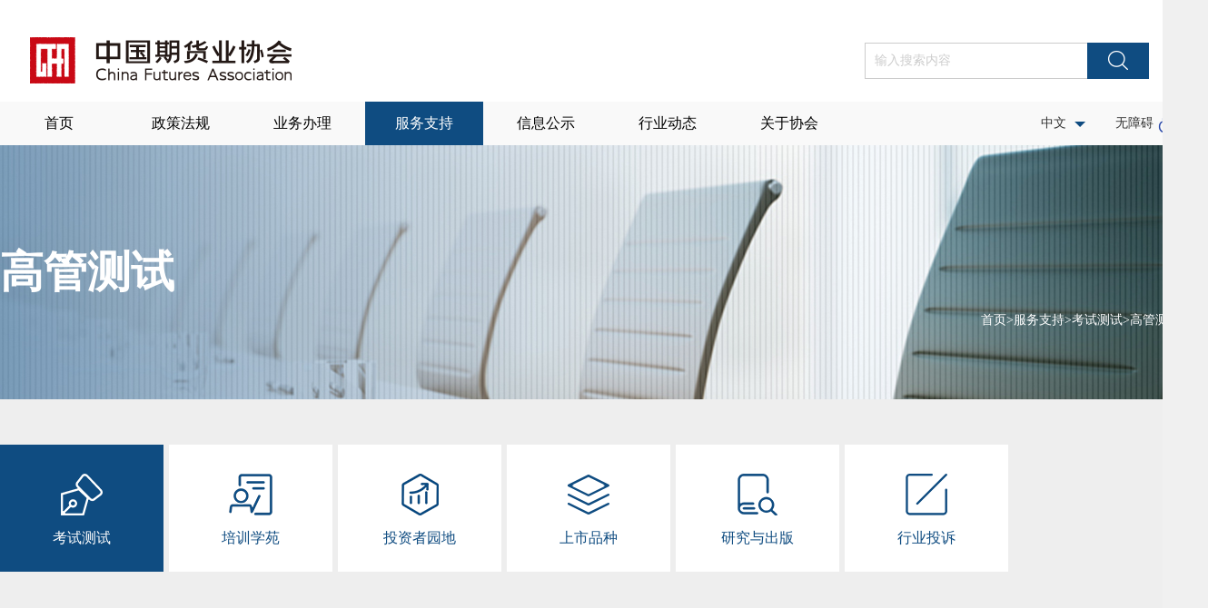

--- FILE ---
content_type: text/html
request_url: https://www.cfachina.org/servicesupport/examination/executivetest/
body_size: 16190
content:
<!DOCTYPE html>
<html lang="en">
<head>
<meta charset="UTF-8">
<meta name="viewport" content="width=device-width">
<title>中国期货业协会</title>
<link href="/resources/css/reset.css" rel="stylesheet" type="text/css">
<link href="/resources/css/font.css" rel="stylesheet" type="text/css">
<link href="/resources/css/common.css" rel="stylesheet" type="text/css">
<link href="/resources/css/phone.css" rel="stylesheet">
<link href="/resources/css/idangerous.swiper.css" rel="stylesheet">
<link href="/resources/css/paging.css" rel="stylesheet" type="text/css">
<link href="/resources/images/favicon.ico" rel="shortcut icon" type="image/x-icon"> 
<script src="/resources/js/jquery-3.7.1.min.js"></script>
<script src="/resources/js/jquery-migrate-3.4.0.min.js"></script>
<script src="/resources/js/idangerous.swiper.min.js"></script>
<script src="/resources/js/paging.js" type="text/javascript"></script>
<script src="/resources/js/countdown.js" type="text/javascript"></script>
<script src="/resources/js/MSClass.js" type="text/javascript"></script>
<script src="/resources/js/jquery-ui.js" type="text/javascript"></script>
<script src="/resources/js/select-widget-min.js" type="text/javascript"></script>
<script src="/resources/laydate/laydate.js"></script>
<script src="/resources/js/echarts.min.js" type="text/javascript"></script>
<script src="/resources/js/china.js" type="text/javascript"></script>
<script src="/resources/js/common.js" type="text/javascript"></script>
</head>

<body>
<!--顶部开始-->
<style>
    .wrap-nav .mod-en {
        position: absolute;
        right: 100px;
        top: 0;
    }
    .accessible {
        position: absolute;
        right: 4px;
        top: 0;
        height: 48px;
        line-height: 48px;
    }
    .accessible-img{
        float: right;
        margin-top: 11px;
    }
    .accessible-img img{
        width: 26px;
        height: 26px;
    } 
    .sub-menus{
      display: none;
    }
    .menucr:hover .sub-menus{
      display: block;
    }
  /* 调整无障碍 */
    @media screen and (max-width: 480px){
      .mobile-headerwrap {
          height: 90px !important;
          position: relative;
          z-index: 99990;
      }
      .mobile-header {
      background: #fff;
      height: 90px !important;
      position: fixed;
      width: 100%;
      left: 0;
      z-index: 990;
    }
    .header-shower {
      top: 40px;
      line-height: 50px;
      height: 50px;
      box-shadow: inherit!important;
      position: relative;
      z-index: 66;
      text-align: center;
  }
  
  /* 搜索框 */
  .mobile-search {
      height: 90px !important;
      background: #fff;
      padding: 0 20px 0 50px;
      position: fixed;
      width: 100%;
      box-sizing: border-box;
      z-index: 6666;
      top: 0;
      left: 0;
      display: none;
  }
  }
  </style>
  <!-- 手机移动端导航开始-->
  <div class="mobile-headerwrap">
    <div class="mobile-header">
      
      <div class="accessible">
        <a id="toolbarCtrl" href="javascript:void(0);" onclick="openToolbar();" title="无障碍">无障碍</a>
          <div class="accessible-img">
              <img src="http://www.cfachina.org/resources/images/no_barriers-bule.png" alt="" />
          </div>
        </a>
      </div>
  
  
  
      <div class="header-shower"><a class="menus-mobiles"><span></span><span></span></a>
        <img src="/resources/images/logo.png" />
        <div class="head-icons"> 
          <a class="search-mobile iconfont icon-sousuo2"></a>
          <!-- <a class="lang"><span>EN</span></a>  -->
        </div>
        <div class="mobile-search">
          <span class="s-close"></span>
          <input type="text" placeholder="请输入关键字" />
          <a href="javascript:;" class="s-searchs indexSearch"></a>
        </div>
      </div>
      <div class="mobile-menucss">
        <ul>
          <li><a href="../../../index/">首页</a></li>
          <li><a href="../../../governmentrules/">政策法规</a>
            <ul>
              
                
                  <li><a href="../../../governmentrules/lawsandregulations/">法律法规</a></li>
                
              
                
                  <li><a href="../../../governmentrules/administrativeregulation/">行政法规</a></li>
                
              
                
                  <li><a href="../../../governmentrules/sfjs/">司法解释</a></li>
                
              
                
                  <li><a href="../../../governmentrules/departmentregulations/">部门规章和规范性文件</a></li>
                
              
                
                  <li><a href="../../../governmentrules/selfdisciplinerules/">自律规则</a></li>
                
              
                
                  <li><a href="../../../governmentrules/nationalstandard/">国家标准</a></li>
                
              
                
                  <li><a href="../../../governmentrules/industrystandard/">行业标准</a></li>
                
              
                
                  <li><a href="../../../governmentrules/groupstandards/">团体标准</a></li>
                
              
              <!-- <li><a href="../../../governmentrules/lawsandregulations/">法律法规</a></li>
              <li><a href="../../../governmentrules/administrativeregulation/">行政法规</a></li>
              <li><a href="">部门规章</a></li>
              <li><a href="../../../governmentrules/selfdisciplinerules/">自律规则</a></li> -->
            </ul>
          </li>
          <li><a href="../../../businessprocess/">业务办理</a> 
            <ul>
              
                
                  <li><a href="../../../businessprocess/membermanagement/">会员管理</a></li>
                
              
                
                  <li><a href="../../../businessprocess/qualificationmanagement/">资格管理</a></li>
                
              
                
                  <li><a href="../../../businessprocess/riskmanagementbusiness/">风险管理业务</a></li>
                
              
                
                  <li><a href="../../../businessprocess/assetmanagementbusiness/">资产管理业务</a></li>
                
              
              <!-- <li><a href="../../../businessprocess/qualificationmanagement/">资格管理</a></li> -->
            </ul>
          </li>
          <li><a href="../../">服务支持</a>
            <ul>
              <li><a href="../">考试测试</a>
                <ul>
                  
                    
                      <li><a href="../qualificationexamination/">资格考试</a></li>
                    
                  
                    
                      <li><a href="./">高管测试</a></li>
                    
                  
                    
                      <li><a href="../suitabilitytest/">适当性测试</a></li>
                    
                  
                    
                      <li><a href="../zssb/">郑商所杯</a></li>
                    
                  
                    
                      <li><a href="../cicccup/">中金所杯</a></li>
                    
                  
                </ul>
              </li>
              <li><a href="http://mooc.cfachina.org/">培训学苑</a></li>
              <li><a href="http://edu.cfachina.org/">投资者园地</a></li>
              <li><a href="../../sspz/">上市品种</a></li>
              <!-- <li><a href="../../analygarden/">分析师园地</a></li> -->
              <li><a href="../../researchandpublishin/">研究与出版</a>
                <ul>
                  
                    
                      <li><a href="../../researchandpublishin/scientificresearchmanagement/">科研管理</a></li>
                    
                  
                    
                      <li><a href="../../researchandpublishin/publication/">出版物</a></li>
                    
                  
                    
                      <li><a href="../../researchandpublishin/statisticalsdata/">统计数据</a></li>
                    
                  
                </ul>
              </li>
              <li><a href="../../industrycomplaints/">行业投诉</a></li>
            </ul>
          </li>
          
          <li><a href="../../../informationpublicity/">信息公示</a> 
            <ul>
              <li><a href="../../../informationpublicity/hygs/">会员公示</a></li>
              <li><a href="../../../informationpublicity/futurescompanyinformantionpublicity/">期货公司信息公示</a>
                <ul>
                  
                    
                      <li><a href="../../../informationpublicity/futurescompanyinformantionpublicity/qhgsjbqk/">期货公司基本情况</a></li>
                    
                  
                    
                      <li><a href="../../../informationpublicity/futurescompanyinformantionpublicity/qhgslsqk/">期货公司历史情况</a></li>
                    
                  
                    
                      <li><a href="../../../informationpublicity/futurescompanyinformantionpublicity/qhgsggryxx/">期货公司高管人员信息</a></li>
                    
                  
                    
                      <li><a href="../../../informationpublicity/futurescompanyinformantionpublicity/qhgsfzjgqk/">期货公司分支机构情况</a></li>
                    
                  
                    
                      <li><a href="../../../informationpublicity/futurescompanyinformantionpublicity/qhgscyryxx/">期货公司从业人员信息</a></li>
                    
                  
                    
                      <li><a href="../../../informationpublicity/futurescompanyinformantionpublicity/qhgsgdxx/">期货公司股东信息</a></li>
                    
                  
                    
                      <li><a href="../../../informationpublicity/futurescompanyinformantionpublicity/qhgscxjlxx/">期货公司诚信记录信息</a></li>
                    
                  
                    
                      <li><a href="../../../informationpublicity/futurescompanyinformantionpublicity/qhgscjzxx/">期货公司次级债信息</a></li>
                    
                  
                </ul>
              </li>
              <li><a href="../../../informationpublicity/publicityofemployees/">从业人员公示</a></li>
               <li><a href="../../../informationpublicity/jjrgs/">居间人公示</a></li>
              <li><a href="../../../informationpublicity/discipline/">纪律处分</a></li>
              <!-- <li><a href="../../../informationpublicity/qhjyjgcxxx/">期货经营机构诚信信息</a></li> -->
              
              <li><a href="../../researchandpublishin/statisticalsdata/">期货市场月度成交情况</a></li>
              <li><a href="../../../informationpublicity/qhgsydjysj/">期货公司月度经营数据</a></li>
              <li><a href="../../../informationpublicity/qhhyfwstjjsj/">期货行业服务实体经济数据</a></li>
              <li><a href="https://neris.csrc.gov.cn/pubrecord-front/#/cfachina">期货公司移动应用软件备案公示</a></li>
  
            </ul>
          </li>
          <li><a href="../../../industrydynamics/">行业动态</a>
            <ul>
              <!-- <li><a href="../../../industrydynamics/membernews/">会员动态</a>
                <ul>
                  
                    
                      <li><a href="../../../industrydynamics/membernews/membernotice/">会员通告</a></li>
                    
                  
                    
                      <li><a href="../../../industrydynamics/membernews/newsofmembers/">会员要闻</a></li>
                    
                  
                </ul>
              </li>
              <li><a href="../../../industrydynamics/geosynchronism/">地协动态</a></li>
              <li><a href="../../../industrydynamics/scrumcommunication/">会议交流</a>
                <ul>
                  
                    
                      <li><a href="http://nanhua.net/forum/2022/index.html">中国期货分析师暨场外衍生品论坛</a></li>
                    
                  
                    
                      <li><a href="https://www.eventnet.cn/cidf2024/#/">国际期货大会</a></li>
                    
                  
                    
                      <li><a href="../../../industrydynamics/scrumcommunication/syhhgxycrjhbmfh/">石油和化工行业产融结合闭门峰会</a></li>
                    
                  
                    
                      <li><a href="../../../industrydynamics/scrumcommunication/ysjscrjhyth/">2022有色金属产融结合研讨会</a></li>
                    
                  
                    
                      <li><a href="../../../industrydynamics/scrumcommunication/wzqjfwcylgzlfzxsyth/">稳中求进，服务产业链高质量发展线上研讨会</a></li>
                    
                  
                </ul>
              </li>
              <li><a href="../../../industrydynamics/internationalexchange/">国际交流</a>
                <ul>
                  
                    
                      <li><a href="../../../industrydynamics/internationalexchange/internationalexchangecooperation/">国际交流合作</a></li>
                    
                  
                    
                      <li><a href="../../../industrydynamics/internationalexchange/internationalorganization/">相关国际组织</a></li>
                    
                  
                    
                      <li><a href="../../../industrydynamics/internationalexchange/internationalconferenceinformation/">国际会议信息</a></li>
                    
                  
                </ul>
              </li>
              <li><a href="../../../industrydynamics/tabloid/">图片新闻</a></li>
              <li><a href="../../../industrydynamics/industrynews/">行业要闻</a></li>
              <li><a href="../../../industrydynamics/mediaviewoffuturesmarket/">媒体看期市</a></li> -->
              
                
                  <li><a href="../../../industrydynamics/hydj/">行业党建</a></li>
                
              
                
                  <li><a href="../../../industrydynamics/gjqhdhhz/">国际期货大会</a></li>
                
              
                
                  <li><a href="../../../industrydynamics/hydh/">会员大会</a></li>
                
              
                
                  <li><a href="../../../industrydynamics/membernews/">会员动态</a></li>
                
              
                
                  <li><a href="../../../industrydynamics/culturalconstruction/">文化建设</a></li>
                
              
                
                  <li><a href="../../../industrydynamics/pfxc/">普法宣传</a></li>
                
              
                
                  <li><a href="../../../industrydynamics/jnwjgdt/">境内外监管动态</a></li>
                
              
                
                  <li><a href="../../../industrydynamics/scrumcommunication/">会议交流</a></li>
                
              
                
                  <li><a href="../../../industrydynamics/internationalexchange/">国际交流</a></li>
                
              
                
                  <li><a href="../../../industrydynamics/industrynews/">行业要闻</a></li>
                
              
                
                  <li><a href="../../../industrydynamics/tabloid/">图片新闻</a></li>
                
              
                
                  <li><a href="../../../industrydynamics/mediaviewoffuturesmarket/">媒体看期市</a></li>
                
              
  
            </ul>
          </li>
          <!-- <li><a href="../../../industrydynamics/culturalconstruction/">文化建设</a>
            <ul>
              
                
                  <li><a href="../../../industrydynamics/culturalconstruction/whjsdybf/">文化建设第一部分</a></li>
                
              
                
                  <li><a href="../../../industrydynamics/culturalconstruction/mediacoverage/">媒体报道</a></li>
                
              
                
                  <li><a href="../../../industrydynamics/culturalconstruction/djyy/">党建引领</a></li>
                
              
                
                  <li><a href="../../../industrydynamics/culturalconstruction/hydt/">行业动态</a></li>
                
              
                
                  <li><a href="../../../industrydynamics/culturalconstruction/zbscwhjs/">资本市场文化建设</a></li>
                
              
                
                  <li><a href="../../../industrydynamics/culturalconstruction/yjcg/">研究成果</a></li>
                
              
            </ul>
          </li> -->
          <li><a href="../../../aboutassociation/">关于协会</a>
            <ul>
              <li><a href="../../../aboutassociation/associationintroduction/">协会介绍</a>
                <ul>
                  
                    
                      <li><a href="../../../aboutassociation/associationintroduction/associationintroduction/">协会简介</a></li>
                    
                  
                    
                      <li><a href="../../../aboutassociation/associationintroduction/associationconstitution/">协会章程</a></li>
                    
                  
                    
                      <li><a href="../../../aboutassociation/associationintroduction/feeannouncement/">收费公示</a></li>
                    
                  
                </ul>
              </li>
              <li><a href="../../../aboutassociation/associationgovernance/">协会治理</a>
                <ul>
                  
                    
                      <li><a href="../../../aboutassociation/associationgovernance/organizationalstruture/">组织架构</a></li>
                    
                  
                    
                      <li><a href="../../../aboutassociation/associationgovernance/associationleaders/">协会领导</a></li>
                    
                  
                    
                      <li><a href="../../../aboutassociation/associationgovernance/professionalcommittee/">专业委员会</a></li>
                    
                  
                </ul>
              </li>
              <li><a href="../../../aboutassociation/associationannouncement/">协会公告</a></li>
              <li><a href="../../../aboutassociation/industrypovertyalleviation/">乡村振兴</a>
                <!-- <ul>
                  
                </ul> -->
              </li>
              <li><a href="../../../aboutassociation/contactus/">联系我们</a></li>
              <!-- <li><a href="">友情链接</a></li> -->
              <li><a href="../../../aboutassociation/associationrecruitment/">招聘信息</a>
                <!-- <ul>
                  
                </ul> -->
              </li>
              <li><a href="../../../aboutassociation/associationprocurement/">协会采购</a></li>
              <li><a href="../../../aboutassociation/reportincorruptgovernment/">廉政举报</a></li>
            </ul>
          </li>
          <!-- <li><a href="http://mail.cfachina.org/">协会邮箱</a></li> -->
        </ul>
      </div>
      </div>
      </div>
      <!-- 手机移动端导航结束-->
      
      <!--顶部开始-->
      <div class="mod-headers innerheaders">
      <div class="wrap-layer">
        <div class="wrap-search">
          <div class="logos">
            <a href="../../../index/"><img src="/resources/images/logo.png" alt="" /></a>
          </div>
          <div class="searchs"><input type="text" placeholder="输入搜索内容" /><a href="javascript:;" class="indexSearch">搜索</a></div>
        </div>
        <div class="wrap-nav">
          <ul class="navMenu">
          
            <li class="menucr"><a href="../../../index/">首页</a></li>
            <li class="menucr"><a href="../../../governmentrules/">政策法规</a>
              <div class="sub-menus">
                <ul>
              
                
                  <li><a href="../../../governmentrules/lawsandregulations/">法律法规</a></li>
                
              
                
                  <li><a href="../../../governmentrules/administrativeregulation/">行政法规</a></li>
                
              
                
                  <li><a href="../../../governmentrules/sfjs/">司法解释</a></li>
                
              
                
                  <li><a href="../../../governmentrules/departmentregulations/">部门规章和规范性文件</a></li>
                
              
                
                  <li><a href="../../../governmentrules/selfdisciplinerules/">自律规则</a></li>
                
              
                
                  <li><a href="../../../governmentrules/nationalstandard/">国家标准</a></li>
                
              
                
                  <li><a href="../../../governmentrules/industrystandard/">行业标准</a></li>
                
              
                
                  <li><a href="../../../governmentrules/groupstandards/">团体标准</a></li>
                
              
                </ul>
              </div>
            </li>
            <li class="menucr"><a href="../../../businessprocess/">业务办理</a>
              <div class="sub-menus">
                <ul>
                  
                    
                      <li><a href="../../../businessprocess/membermanagement/">会员管理</a></li>
                    
                  
                    
                      <li><a href="../../../businessprocess/qualificationmanagement/">资格管理</a></li>
                    
                  
                    
                      <li><a href="../../../businessprocess/riskmanagementbusiness/">风险管理业务</a></li>
                    
                  
                    
                      <li><a href="../../../businessprocess/assetmanagementbusiness/">资产管理业务</a></li>
                    
                  
                </ul>
              </div>
            </li>
            <li class="menucr"><a href="../../">服务支持</a>
              <div class="sub-menus">
                <ul>
                  <li><a href="../">考试测试</a>
                    <ul>
                      
                        
                          <li><a href="../qualificationexamination/">资格考试</a></li>
                        
                      
                        
                          <li><a href="./">高管测试</a></li>
                        
                      
                        
                          <li><a href="../suitabilitytest/">适当性测试</a></li>
                        
                      
                        
                          <li><a href="../zssb/">郑商所杯</a></li>
                        
                      
                        
                          <li><a href="../cicccup/">中金所杯</a></li>
                        
                      
                    </ul>
                  </li>
                  <li><a href="http://mooc.cfachina.org/">培训学苑</a></li>
                  <li><a href="http://edu.cfachina.org/">投资者园地</a></li>
                  <li><a href="../../sspz/">上市品种</a></li>
                  <!-- <li><a href="../../analygarden/">分析师园地</a></li> -->
                  <li><a href="../../researchandpublishin/">研究与出版</a>
                    <ul>
                      
                        
                          <li><a href="../../researchandpublishin/scientificresearchmanagement/">科研管理</a></li>
                        
                      
                        
                          <li><a href="../../researchandpublishin/publication/">出版物</a></li>
                        
                      
                        
                          <li><a href="../../researchandpublishin/statisticalsdata/">统计数据</a></li>
                        
                      
                    </ul>
                  </li>
                  <li><a href="../../industrycomplaints/">行业投诉</a></li>
                </ul>
              </div>
            </li>
            <li class="menucr"><a href="../../../informationpublicity/">信息公示</a>
              <div class="sub-menus">
                <ul>
                  <li><a href="../../../informationpublicity/hygs/">会员公示</a></li>
                  <li><a href="../../../informationpublicity/futurescompanyinformantionpublicity/">期货公司信息公示</a>
                    <ul>
                      
                        
                          <li><a href="../../../informationpublicity/futurescompanyinformantionpublicity/qhgsjbqk/">期货公司基本情况</a></li>
                        
                      
                        
                          <li><a href="../../../informationpublicity/futurescompanyinformantionpublicity/qhgslsqk/">期货公司历史情况</a></li>
                        
                      
                        
                          <li><a href="../../../informationpublicity/futurescompanyinformantionpublicity/qhgsggryxx/">期货公司高管人员信息</a></li>
                        
                      
                        
                          <li><a href="../../../informationpublicity/futurescompanyinformantionpublicity/qhgsfzjgqk/">期货公司分支机构情况</a></li>
                        
                      
                        
                          <li><a href="../../../informationpublicity/futurescompanyinformantionpublicity/qhgscyryxx/">期货公司从业人员信息</a></li>
                        
                      
                        
                          <li><a href="../../../informationpublicity/futurescompanyinformantionpublicity/qhgsgdxx/">期货公司股东信息</a></li>
                        
                      
                        
                          <li><a href="../../../informationpublicity/futurescompanyinformantionpublicity/qhgscxjlxx/">期货公司诚信记录信息</a></li>
                        
                      
                        
                          <li><a href="../../../informationpublicity/futurescompanyinformantionpublicity/qhgscjzxx/">期货公司次级债信息</a></li>
                        
                      
                    </ul>
                  </li>
                  <li><a href="../../../informationpublicity/publicityofemployees/">从业人员公示</a></li>
                  <li><a href="../../../informationpublicity/jjrgs/">居间人公示</a></li>
                  <li><a href="../../../informationpublicity/discipline/">纪律处分</a></li>
                  <!-- <li><a href="../../../informationpublicity/qhjyjgcxxx/">期货经营机构诚信信息</a></li> -->
                  <li><a href="../../researchandpublishin/statisticalsdata/">期货市场月度成交情况</a></li>
                  <li><a href="../../../informationpublicity/qhgsydjysj/">期货公司月度经营数据</a></li>
                  <li><a href="../../../informationpublicity/qhhyfwstjjsj/">期货行业服务实体经济数据</a></li>
                  <li><a href="https://neris.csrc.gov.cn/pubrecord-front/#/cfachina">期货公司移动应用软件备案公示</a></li>
                </ul>
              </div>
            </li>
            <li class="menucr"><a href="../../../industrydynamics/">行业动态</a>
              <div class="sub-menus">
                <ul>
                  <!-- <li><a href="../../../industrydynamics/membernews/">会员动态</a>
                    <ul>
                      
                        
                          <li><a href="../../../industrydynamics/membernews/membernotice/">会员通告</a></li>
                        
                      
                        
                          <li><a href="../../../industrydynamics/membernews/newsofmembers/">会员要闻</a></li>
                        
                      
                    </ul>
                  </li>
                  <li><a href="../../../industrydynamics/geosynchronism/">地协动态</a></li>
                  <li><a href="../../../industrydynamics/scrumcommunication/">会议交流</a>
                    <ul>
                      
                        
                          <li><a href="http://nanhua.net/forum/2022/index.html">中国期货分析师暨场外衍生品论坛</a></li>
                        
                      
                        
                          <li><a href="https://www.eventnet.cn/cidf2024/#/">国际期货大会</a></li>
                        
                      
                        
                          <li><a href="../../../industrydynamics/scrumcommunication/syhhgxycrjhbmfh/">石油和化工行业产融结合闭门峰会</a></li>
                        
                      
                        
                          <li><a href="../../../industrydynamics/scrumcommunication/ysjscrjhyth/">2022有色金属产融结合研讨会</a></li>
                        
                      
                        
                          <li><a href="../../../industrydynamics/scrumcommunication/wzqjfwcylgzlfzxsyth/">稳中求进，服务产业链高质量发展线上研讨会</a></li>
                        
                      
                    </ul>
                  </li>
                  <li><a href="../../../industrydynamics/internationalexchange/">国际交流</a>
                    <ul>
                      
                        
                          <li><a href="../../../industrydynamics/internationalexchange/internationalexchangecooperation/">国际交流合作</a></li>
                        
                      
                        
                          <li><a href="../../../industrydynamics/internationalexchange/internationalorganization/">相关国际组织</a></li>
                        
                      
                        
                          <li><a href="../../../industrydynamics/internationalexchange/internationalconferenceinformation/">国际会议信息</a></li>
                        
                      
                    </ul>
                  </li>
                  <li><a href="../../../industrydynamics/tabloid/">图片新闻</a></li>
                  <li><a href="../../../industrydynamics/industrynews/">行业要闻</a></li>
                  <li><a href="../../../industrydynamics/mediaviewoffuturesmarket/">媒体看期市</a></li> -->
                  
                    
                      <li><a href="../../../industrydynamics/hydj/">行业党建</a></li>
                    
                  
                    
                      <li><a href="../../../industrydynamics/gjqhdhhz/">国际期货大会</a></li>
                    
                  
                    
                      <li><a href="../../../industrydynamics/hydh/">会员大会</a></li>
                    
                  
                    
                      <li><a href="../../../industrydynamics/membernews/">会员动态</a></li>
                    
                  
                    
                      <li><a href="../../../industrydynamics/culturalconstruction/">文化建设</a></li>
                    
                  
                    
                      <li><a href="../../../industrydynamics/pfxc/">普法宣传</a></li>
                    
                  
                    
                      <li><a href="../../../industrydynamics/jnwjgdt/">境内外监管动态</a></li>
                    
                  
                    
                      <li><a href="../../../industrydynamics/scrumcommunication/">会议交流</a></li>
                    
                  
                    
                      <li><a href="../../../industrydynamics/internationalexchange/">国际交流</a></li>
                    
                  
                    
                      <li><a href="../../../industrydynamics/industrynews/">行业要闻</a></li>
                    
                  
                    
                      <li><a href="../../../industrydynamics/tabloid/">图片新闻</a></li>
                    
                  
                    
                      <li><a href="../../../industrydynamics/mediaviewoffuturesmarket/">媒体看期市</a></li>
                    
                  
  
                </ul>
              </div>
            </li>
            <!-- <li><a href="../../../industrydynamics/culturalconstruction/">文化建设</a>
              <div class="sub-menus">
                <ul>
                  
                    
                      <li><a href="../../../industrydynamics/culturalconstruction/whjsdybf/">文化建设第一部分</a></li>
                    
                  
                    
                      <li><a href="../../../industrydynamics/culturalconstruction/mediacoverage/">媒体报道</a></li>
                    
                  
                    
                      <li><a href="../../../industrydynamics/culturalconstruction/djyy/">党建引领</a></li>
                    
                  
                    
                      <li><a href="../../../industrydynamics/culturalconstruction/hydt/">行业动态</a></li>
                    
                  
                    
                      <li><a href="../../../industrydynamics/culturalconstruction/zbscwhjs/">资本市场文化建设</a></li>
                    
                  
                    
                      <li><a href="../../../industrydynamics/culturalconstruction/yjcg/">研究成果</a></li>
                    
                  
                </ul>
              </div>
            </li> -->
            <li class="menucr"><a href="../../../aboutassociation/">关于协会</a>
              <div class="sub-menus">
                <ul>
                  <li><a href="../../../aboutassociation/associationintroduction/">协会介绍</a>
                    <ul>
                      
                        
                          <li><a href="../../../aboutassociation/associationintroduction/associationintroduction/">协会简介</a></li>
                        
                      
                        
                          <li><a href="../../../aboutassociation/associationintroduction/associationconstitution/">协会章程</a></li>
                        
                      
                        
                          <li><a href="../../../aboutassociation/associationintroduction/feeannouncement/">收费公示</a></li>
                        
                      
                    </ul>
                  </li>
                  <li><a href="../../../aboutassociation/associationgovernance/">协会治理</a>
                    <ul>
                      
                        
                          <li><a href="../../../aboutassociation/associationgovernance/organizationalstruture/">组织架构</a></li>
                        
                      
                        
                          <li><a href="../../../aboutassociation/associationgovernance/associationleaders/">协会领导</a></li>
                        
                      
                        
                          <li><a href="../../../aboutassociation/associationgovernance/professionalcommittee/">专业委员会</a></li>
                        
                      
                    </ul>
                  </li>
                  <li><a href="../../../aboutassociation/associationannouncement/">协会公告</a></li>
                  <li><a href="../../../aboutassociation/industrypovertyalleviation/">乡村振兴</a>
                    <!-- <ul>
                      
                    </ul> -->
                  </li>
                  <li><a href="../../../aboutassociation/contactus/">联系我们</a></li>
                  <!-- <li><a href="">友情链接</a></li> -->
                  <li><a href="../../../aboutassociation/associationrecruitment/">招聘信息</a>
                    <!-- <ul>
                      
                    </ul> -->
                  </li>
                  <li><a href="../../../aboutassociation/associationprocurement/">协会采购</a></li>
                  <li><a href="../../../aboutassociation/reportincorruptgovernment/">廉政举报</a></li>
                  <!-- <li><a href="../about/complaint.html">廉政举报</a></li> -->
                </ul>
              </div>
            </li>
            <!-- <li class="menucr"><a target="_blank" href="http://mail.cfachina.org/">协会邮箱</a></li> -->
          </ul>
      
          <div class="mod-en"><span>中文</span>
            <ul>
              <li><a href="javascript:;">中文</a></li>
              <li><a href="http://eng.cfachina.org/">英文</a></li>
            </ul>
          </div>
          <div class="accessible">
            <a id="toolbarCtrl" href="javascript:void(0);" onclick="openToolbar();" title="无障碍">无障碍</a>
              <div class="accessible-img">
                  <img src="http://www.cfachina.org/resources/images/no_barriers-bule.png" alt="" />
              </div>
            </a>
        </div>
  
        </div>
        <div class="clear"></div>
      </div>
      </div>
      <!--顶部结束-->
      
      
      
      <div class="mode-banner">
      <div class="mode-inner">
      <div class="banner-cnt">
        <img src="/resources/images/hydt-banner.jpg" />
        <div class="banner-text">
          <div class="layer-wrapper">
            <div class="mod-table">
              <div class="mod-td">
                <div class="curmenu">
                  <div class="cur"> 高管测试 </div>
                  <div class="crumb">
                    <a href="../../../" target="_blank" title="首页" class="CurrChnlCls">首页</a>><a href="../../" target="_blank" title="服务支持" class="CurrChnlCls">服务支持</a>><a href="../" target="_blank" title="考试测试" class="CurrChnlCls">考试测试</a>><a href="./" target="_blank" title="高管测试" class="CurrChnlCls">高管测试</a>
                  </div>
                </div>
              </div>
            </div>
          </div>
        </div>
      </div>
      </div>
      </div>
      
      <script>
       var videourl = window.URL
      $('.wrap-nav .navMenu>li>a:contains(首页)').attr('href',$('.mode-banner .curmenu .crumb a').eq(0).attr('href'));
      $('.mod-en ul li a:contains(中文)').attr('href',$('.mode-banner .curmenu .crumb a').eq(0).attr('href')); 
      $('.mod-headers .wrap-search .logos a').attr('href',$('.mode-banner .curmenu .crumb a').eq(0).attr('href')); 
      $('.indexSearch').on('click',function(){
        window.location.href = '../../../index/qzjs/?key='+$(this).siblings('input').val().replace(/^\s*|\s*$/g,'');;
      });
  
      //version: 2.0
      //time: 20180928
      
      function createPageHTML(_nPageCount, _nCurrIndex, _sPageName, _sPageExt){
      if(_nPageCount == null || _nPageCount<=1 || _nCurrIndex>=_nPageCount){
        return;
      }
      var nCurrIndex = _nCurrIndex || 0;
      
      //前一页
      var pre_page = "<a href=\""+_sPageName+"_"+(nCurrIndex-1)+"."+_sPageExt+"\" class=s1 target=_self>&nbsp;上一页&nbsp;</a>&nbsp;";
      //后一页
      var next_Page = "<a href=\""+_sPageName+"_"+(nCurrIndex+1)+"."+_sPageExt+"\" class=s1 target=_self>&nbsp;下一页&nbsp;</a>&nbsp;";
      //首页
      var index_page = "<a href=\""+_sPageName+"."+_sPageExt+"\" class=s1 target=_self>&nbsp;首页&nbsp;</a>&nbsp;";
      //尾页
      var end_page = "<a href=\""+_sPageName+"_"+ (_nPageCount - 1) +"."+_sPageExt+"\" class=s1 target=_self>&nbsp;尾页&nbsp;</a>&nbsp;";
      //倒数第二页按钮
      var not_last_index_page = "<a href=\""+_sPageName+"_"+ (_nPageCount - 2) +"."+_sPageExt+"\" id=\""+"a"+(_nPageCount - 2)+"\" >"+(_nPageCount - 1)+"</a>";
      //最后一页按钮
      var last_index_page = "<a href=\""+_sPageName+"_"+ (_nPageCount - 1) +"."+_sPageExt+"\" id=\""+"a"+(_nPageCount - 1)+"\" >"+_nPageCount+"</a>";	
      
      
      //判断总页数
      
      //如果总页数等于1，上一页按钮用(首页)，中间按钮展示全部页码，下一页按钮用(尾页)
      //如果总页数小于8
      ////如果当前页为1，上一页按钮用（首页），中间按钮展示全部页码，下一页按钮用（后一页）
      ////如果当前页为中间页，上一页按钮用(前一页)，中间按钮展示全部页码，下一页按钮用(后一页)
      ////如果当前页为尾页，上一页按钮用（前一页），中间按钮展示全部页码，下一页按钮用（尾页）
      
      //如果总页数为 x，x大于等于8
      ////如果当前页为1，上一页按钮用(首页)，中间按钮展示1~5的页码，中间加上... ，,后面加上 （x-1）、x的页码，下一页按钮用（后一页）
      ////如果当前页为尾页，上一页用按钮（前一页），中间按钮展示（固定），下一页按钮用（尾页）
      ////如果当前页为中间页(计算可前半段可变更的量)
      //////如果
      
      
      if (_nPageCount == 1){
        document.write(index_page);
        document.write("<a href=\""+_sPageName +"."+_sPageExt+"\" id=\""+"a"+1+"\" >"+1+"</a>");
        document.write(end_page);
      
      }else if (_nPageCount < 8){
        if(nCurrIndex == 0) {			
        document.write(index_page);
        for (i=1;i<=_nPageCount;i++) {
          if (i == 1) {
          document.write("<a href=\""+_sPageName +"."+_sPageExt+"\" id=\""+"a"+1+"\" >"+1+"</a>");
          continue;
          }
          document.write("<a href=\""+_sPageName+"_"+ (i-1) +"."+_sPageExt+"\"  >"+i+"</a>");
        }
        document.write(next_Page);					
        } else if (nCurrIndex == (_nPageCount - 1)){					
        
        if(nCurrIndex == 1) {
          document.write(index_page);
        } else {
          document.write(pre_page);
        }
        for (i=1;i<=_nPageCount;i++) {
          if (i == 1) {
          document.write("<a href=\""+_sPageName +"."+_sPageExt+"\" id=\""+"a"+1+"\" >"+1+"</a>");
          continue;
          }
          document.write("<a href=\""+_sPageName+"_"+ (i-1) +"."+_sPageExt+"\"  >"+i+"</a>");
        }
        document.write(end_page);						
        } else {					
        if(nCurrIndex == 1) {
          document.write(index_page);
        } else {
          document.write(pre_page);
        }
        for (i=1;i<=_nPageCount;i++) {
          if (i == 1) {
          document.write("<a href=\""+_sPageName +"."+_sPageExt+"\" id=\""+"a"+1+"\" >"+1+"</a>");
          continue;
          }
          document.write("<a href=\""+_sPageName+"_"+ (i-1) +"."+_sPageExt+"\"  >"+i+"</a>");
        }
        document.write(next_Page);										
        }
            
      } else if (_nPageCount >= 8){
      
        if(nCurrIndex == 0) {					
        document.write(index_page);
        for (i=1;i<=5;i++) {
          if (i == 1) {
          document.write("<a href=\""+_sPageName +"."+_sPageExt+"\" id=\""+"a"+1+"\" >"+1+"</a>");
          continue;
          }
          document.write("<a href=\""+_sPageName+"_"+ (i-1) +"."+_sPageExt+"\"  >"+i+"</a>");
        }
        document.write("...");
        document.write(not_last_index_page);
        document.write(last_index_page);					
        document.write(next_Page);					
        } else if (nCurrIndex == (_nPageCount - 1)){					
        document.write(pre_page);
        for (i=1;i<=5;i++) {
          if (i == 1) {
          document.write("<a href=\""+_sPageName +"."+_sPageExt+"\" id=\""+"a"+1+"\" >"+1+"</a>");
          continue;
          }
          document.write("<a href=\""+_sPageName+"_"+ (i-1) +"."+_sPageExt+"\"  >"+i+"</a>");
        }
        document.write("...");
        document.write(not_last_index_page);
        document.write(last_index_page);	
        document.write(end_page);						
        } else {
        var active_num = parseInt(_nPageCount - 6);
                  
        if (nCurrIndex <= active_num) { 
          if(nCurrIndex == 1) {
          document.write(index_page);
          } else {
          document.write(pre_page);
          }
          for (i=1;i<=5;i++) {
          // if (i == 1) {
          // document.write("<a href=\""+_sPageName +"."+_sPageExt+"\" id=\""+"a"+1+"\" >"+1+"</a>");
          // 	continue;
          // }
          // if(nCurrIndex >2){
          // 	document.write("<a href=\""+_sPageName+"_"+ (nCurrIndex + (i-1)) +"."+_sPageExt+"\" id=\""+"a"+(nCurrIndex + (i-1))+"\" >"+(nCurrIndex + i)+"</a>");
          // }esle{
      
          // }
          if((nCurrIndex + (i-1)) < _nPageCount-2){
            document.write("<a href=\""+_sPageName+"_"+ (nCurrIndex + (i-1)) +"."+_sPageExt+"\" id=\""+"a"+(nCurrIndex + (i-1))+"\" >"+(nCurrIndex + i)+"</a>");
          }
          }
          document.write("...");
          document.write(not_last_index_page);
          document.write(last_index_page);					
          document.write(next_Page);
        } else {	
          if(nCurrIndex == 1) {
          document.write(index_page);
          } else {
          document.write(pre_page);
          }
          for (i=1;i<=5;i++) {
          // if (i == 1) {
          // 	document.write("<a href=\""+_sPageName +"."+_sPageExt+"\" id=\""+"a"+1+"\" >"+1+"</a>");
          // 	continue;
          // }
          if((nCurrIndex + (i-1)) < _nPageCount-2){
            document.write("<a href=\""+_sPageName+"_"+ (active_num + (i-1)) +"."+_sPageExt+"\" id=\""+"a"+(active_num + (i-1))+"\" >"+(nCurrIndex + i)+"</a>");
          }
          }
          document.write("...");
          document.write(not_last_index_page);
          document.write(last_index_page);					
          document.write(next_Page);
        }																	
        }	
      }
      
      // document.write("Jump to");
      document.write("<span> to </span>");
      document.write("<select class=\"page_num\" name=\"select\" style=\"margin-bottom:-3px;\" onchange=\"location.replace(this.value)\">");
      for(var i=1; i<_nPageCount; i++){
        if(i==1) {
        document.write("<option value=\""+_sPageName+"."+_sPageExt+"\">1</option>");
        document.write("<option value=\""+_sPageName+"_" + i + "."+_sPageExt+"\">"+(i+1)+"</option>");
        }else{
        document.write("<option value=\""+_sPageName+"_" + i + "."+_sPageExt+"\">"+(i+1)+"</option>");
        }
      }
      document.write("</select>");
      
      if (nCurrIndex == 0) {
        $(".page_num").val(_sPageName+"."+_sPageExt);				
      } else {
        $(".page_num").val(_sPageName+"_" + nCurrIndex + "."+_sPageExt);				
      }
      
      }
      
      var fronthtmlUrl = '';
      if (location.href.indexOf('//localhost') != -1 || location.href.indexOf('//100.65') != -1) {
        fronthtmlUrl = 'http://100.65.177.6/fronthtml';
      } else {
        var http = document.location.protocol + "//";
        var host = window.location.host;
        fronthtmlUrl = http + host;
      } 
  function ieEncode(str){
          var ua = navigator.userAgent.toLocaleLowerCase();
          if(ua.match(/msie/) != null || ua.match(/trident/) != null){
              return encodeURI(str);
          }else{
              return str;
          }
      }
      function isIE(){
          var ua = navigator.userAgent.toLocaleLowerCase();
          if(ua.match(/msie/) != null || ua.match(/trident/) != null){
              return true;
          }else{
              return false;
          }
      }
  
  $('.mod-en').keydown(function(e){
            if((e.keyCode || e.which )== 13){
                $('.mod-en ul').toggle()
            }
            
        })
  
        /*打开无障碍辅助工具*/
        function openToolbar(){ 
          if(window.location==top.location){
            var str_location = window.location.href;
            window.location.href = "/wca.html?wcaUrl=" +  str_location;
          }
        }
  
  
      </script>
<!--顶部结束-->

<div class="grey-bg">
  <div class="H50"></div>
  <div class="wrap-layer">
      <!--二级栏目开始-->
      <div class="nav-tab">
          <ul>
              <li class="active">
                  <a  target="_blank" href="../"> 
                      <span><img src="/resources/images/ico1.png" alt="" /></span>
                      <i><img src="/resources/images/ico1hover.png" alt="" /></i>
                      <h3>考试测试</h3>
                  </a>
              </li>
              <li>
                  <a target="_blank" href="http://mooc.cfachina.org/"> 
                      <span><img src="/resources/images/ico2.png" alt="" /></span>
                      <i><img src="/resources/images/ico2hover.png" alt="" /></i>
                      <h3>培训学苑</h3>
                  </a>
              </li>
              <li>
                  <a target="_blank" href="http://edu.cfachina.org/"> 
                      <span><img src="/resources/images/ico3.png" alt="" /></span>
                      <i><img src="/resources/images/ico3hover.png" alt="" /></i>
                      <h3>投资者园地</h3>
                  </a>
              </li>
              <li>
                  <a target="_blank" href="../../sspz/"> 
                      <span><img src="/resources/images/ico4.png" alt="" /></span>
                      <i><img src="/resources/images/ico4hover.png" alt="" /></i>
                      <h3>上市品种</h3>
                  </a>
              </li>
              <!-- <li>
                  <a target="_blank" href="../../analygarden/"> 
                      <span><img src="/resources/images/ico5.png" alt="" /></span>
                      <i><img src="/resources/images/ico5hover.png" alt="" /></i>
                      <h3>分析师园地</h3>
                  </a>
              </li> -->
              <li>
                  <a target="_blank" href="../../researchandpublishin/"> 
                      <span><img src="/resources/images/ico6.png" alt="" /></span>
                      <i><img src="/resources/images/ico6hover.png" alt="" /></i>
                      <h3>研究与出版</h3>
                  </a>
              </li>
              <li>
                  <a target="_blank" href="../../industrycomplaints/"> 
                      <span><img src="/resources/images/ico7.png" alt="" /></span>
                      <i><img src="/resources/images/ico7hover.png" alt="" /></i>
                      <h3>行业投诉</h3>
                  </a>
              </li>
          </ul>
      </div>
      <!--二级栏目结束-->
      <div class="clear"></div>
  </div>
  <div class="H50"></div>
</div>
<script>
$(function(){
    $('.grey-bg .nav-tab ul li').removeClass('active');
    $('.grey-bg .nav-tab ul li').each(function(index,el){
          // console.log($(el).find('h3').text() , $('.banner-text .mod-td .crumb a').eq(2).text());
        if($(el).find('h3').text() == $('.banner-text .mod-td .crumb a').eq(2).text()){
          $(el).addClass('active');
        }
    });
    if($('.banner-text .mod-td .crumb a').eq(2).text() == '考试测试'){
      $('.test-tag ul li').removeClass('active');
        $('.test-tag ul li').each(function(index,el){
            if($(el).find('.title').text() == $('.banner-text .mod-td .crumb a').eq(3).text()){
              $(el).addClass('active');
            }
        });
    }
})
</script>

<div class="white-body">
  <div class="layer-wrapper">
    <div class="test-tag">
                <ul class="tab-title">
                    <li class="tit" style="width: 20%;">
                        <div class="mod-table">
                            <a  target="_blank" class="mod-td" href="../qualificationexamination/">
                                <em class="icon"> <img src="/resources/images/test-icon1.png" /> </em>
                                <span class="title">资格考试</span>
                            </a>
                        </div>
                    </li>
                    <li class="tit" style="width: 20%;">
                        <div class="mod-table">
                            <a  target="_blank" class="mod-td" href="./">
                                <em class="icon"> <img src="/resources/images/test-icon2.png" /> </em>
                                <span class="title">高管测试</span>
                            </a>
                        </div>
                    </li>
                    <li class="tit" style="width: 20%;">
                        <div class="mod-table">
                            <a  target="_blank" class="mod-td" href="../suitabilitytest/">
                                <em class="icon"> <img src="/resources/images/test-icon3.png" /> </em>
                                <span class="title">适当性测试</span>
                            </a>
                        </div>
                    </li>
                    <li class="tit" style="width: 20%;">
                        <div class="mod-table">
                            <a target="_blank" class="mod-td" href="../zssb/">
                                <em class="icon"> <img src="/resources/images/test-icon4.png" /> </em>
                                <span class="title">郑商所杯</span>
                            </a>
                        </div>
                    </li>
                    <li class="tit" style="width: 20%;">
                        <div class="mod-table">
                            <a target="_blank" class="mod-td" href="../cicccup/">
                                <em class="icon"> <img src="/resources/images/test-icon4.png" /> </em>
                                <span class="title">中金所杯</span>
                            </a>
                        </div>
                    </li>
                </ul>
            </div>
    <div class="tab-info">
      <div class="exam-quick-link split-2 span-20">
        <div class="item item1">
          	<div class="inner"> 
				<a class="title" target="_blank" href="http://cfa-senior.ata.net.cn/Group/#/default/login">
					<div class="mod-table">
						<div class="mod-td"> 高管测试报名 <i class="iconfont icon-arrow-right"></i> </div>
					</div>
				</a> 
			</div>
        </div>
        <div class="item item2">
          	<div class="inner"> 
			  	<a class="title" target="_blank" href="./ggcscjcx/">
					<div class="mod-table">
						<div class="mod-td"> 高管测试通过人员名单 <i class="iconfont icon-arrow-right"></i> </div>
					</div>
				</a> 
			</div>
        </div>
        <div class="clear"></div>
      </div>
      <div class="exam-news split-2 span-20">
        <div class="item">
          <div class="inner">
            <div class="com-tit">
				<div class="title"> <span>高管测试制度</span> </div>
				<a target="_blank" href="./testingsystem/" class="more">更多</a>
				<div class="clear"></div>
            </div>
            <div class="news-list">
              	<ul>
					
					  <li>
						<a href="./testingsystem/202512/t20251222_85631.html">
						  <span class="time">2025-12-22</span>
						  <span class="title"> 期货公司董事、监事和高级管理人员任职管理办法（2025年修订） </span>
						</a>
					  </li>
					
					  <li>
						<a href="./testingsystem/202207/t20220714_28756.html">
						  <span class="time">2021-01-15</span>
						  <span class="title"> 期货公司董事、监事和高级管理人员任职管理办法（2021年修正） </span>
						</a>
					  </li>
					
					<!-- <li> <a href="javascript:;"> <span class="time">2020-08-10</span> <span class="title">期货从业人员资格考试介绍 </span> </a> </li> -->
              	</ul>
            </div>
          </div>
        </div>
        <div class="item">
          <div class="inner">
            <div class="com-tit">
              <div class="title"> <span>高管测试公告</span> </div>
              <a target="_blank" href="./testannouncement/" class="more">更多</a>
              <div class="clear"></div>
            </div>
            <div class="news-list">
              <ul>
					
					  <li>
						<a href="./testannouncement/202211/t20221115_31917.html">
						  <span class="time">2022-11-15</span>
						  <span class="title"> 关于发布2022年期货公司高管人员专业能力水平评价测试大纲的公告 </span>
						</a>
					  </li>
					
					  <li>
						<a href="./testannouncement/202101/t20210125_21962.html">
						  <span class="time">2021-01-25</span>
						  <span class="title"> 关于期货公司高管人员任职资质测试变更为期货公司高管人员专业能力水平评价测试的公告 </span>
						</a>
					  </li>
					
					<!-- <li> <a href="javascript:;"> <span class="time">2020-08-10</span> <span class="title">2020年期货从业人员资格考试公告（8号）</span> </a> </li> -->
              </ul>
            </div>
          </div>
        </div>
        <div class="clear"></div>
      </div>
    </div>
  </div>
  <div class="H50"></div>
</div>
<div class="white-body">
  <div class="layer-wrapper">
    <div class="com-tit">
		<div class="title"> <span>高管测试大纲</span> </div>
		<a target="_blank" class="more" href="./testoutline/">更多</a>
		<div class="clear"></div>
    </div>
    <div class="exam-question">
		<div class="mod-table">
			<div class="mod-td">
				<div class="item">
					<div class="news-list">
						<ul>
							
								<li>
									<a href="./testoutline/202312/P020231227502058989897.pdf">
										<span class="time">2023-12-27</span>
										<span class="title"> 2023年期货公司高管测试大纲（首席风险官） </span>
									</a>
								</li>
							
								<li>
									<a href="./testoutline/202312/P020231227501636175867.pdf">
										<span class="time">2023-12-27</span>
										<span class="title"> 2023年期货公司高管测试大纲（经营层） </span>
									</a>
								</li>
							
								<li>
									<a href="./testoutline/202312/P020231227500944501400.pdf">
										<span class="time">2023-12-27</span>
										<span class="title"> 2023年期货公司高管测试大纲（董事层） </span>
									</a>
								</li>
							
								<li>
									<a href="./testoutline/202304/P020230403385504459256.pdf">
										<span class="time">2023-04-03</span>
										<span class="title"> 2022年期货公司高管人员任职资质测试大纲（首席风险官） </span>
									</a>
								</li>
							
								<li>
									<a href="./testoutline/202304/P020230403385249785536.pdf">
										<span class="time">2023-04-03</span>
										<span class="title"> 2022年期货公司高管人员任职资质测试大纲（经营层） </span>
									</a>
								</li>
							
							<!-- <li> <a href="javascript:;"> <span class="time">2019-03-21</span> <span class="title">2019年期货公司高管人员任职资质测试大纲（经营层）</span> </a> </li> -->
						</ul>
					</div>
				</div>
			</div>
			<div class="mod-td">
				<div class="item">
					<div class="news-list">
						<ul>
							
								<li>
									<a href="./testoutline/202304/P020230403383406393675.pdf">
										<span class="time">2023-04-03</span>
										<span class="title"> 2022年期货公司高管人员任职资质测试大纲（董事层） </span>
									</a>
								</li>
							
								<li>
									<a href="./testoutline/202009/P020230403388572304979.pdf">
										<span class="time">2020-09-10</span>
										<span class="title"> 2020年期货公司高管人员任职资质测试大纲（首席风险官） </span>
									</a>
								</li>
							
								<li>
									<a href="./testoutline/202009/P020220211502889110066.pdf">
										<span class="time">2020-09-10</span>
										<span class="title"> 2020年期货公司高管人员任职资质测试大纲（经营层） </span>
									</a>
								</li>
							
								<li>
									<a href="./testoutline/202009/P020201213562986791041.pdf">
										<span class="time">2020-09-10</span>
										<span class="title"> 2020年期货公司高管人员任职资质测试大纲（董事层） </span>
									</a>
								</li>
							
								<li>
									<a href="./testoutline/201903/P020201213562986124980.pdf">
										<span class="time">2019-03-21</span>
										<span class="title"> 2019年期货公司高管人员任职资质测试大纲（董事层） </span>
									</a>
								</li>
							
						</ul>
					</div>
				</div>
			</div>
		</div>
    </div>
  </div>
  <div class="bottom-height"></div>
</div>

<!--底部开始-->
<!--底部开始-->
<div class="footer">
    <div class="wrap-layer">
      <div class="bom-logo-wrap">
        <div class="bom-logo"><a href="javascript:;"><img src="/resources/images/bom_logo.png" alt="" /></a></div>
        <div class="fot-r">
          <div class="code-icon">
            <div class="focus">
              <span><img src="/resources/images/wx_ico1.png" alt="" /></span>
              <i><img src="/resources/images/mcode.jpg" alt="" /></i>
            </div>
            <!--<div class="focus">
            <span><img src="/resources/images/sina_ico1.png" alt="" /></span>
            <i><img src="/resources/images/mcode.jpg" alt="" /></i>
            </div>-->
          </div>
          <div class="links-t">
            <!-- <a target="_blank" href="">友情链接:</a> -->
            <a href="javascript:void(0)" style="opacity: 1;cursor: default;">友情链接:</a>
        </div>
          <div class="bom-links">
            <div class="bom-linkstit"><span>相关链接</span></div>
            <ul style="height: inherit;">
              <li><a target="_blank" href="http://www.csrc.gov.cn/">中国证券监督管理委员会</a></li>
              <li><a target="_blank" href="http://www.mca.gov.cn/">中华人民共和国民政部</a></li>
              <li><a target="_blank" href="https://www.samr.gov.cn/">国家市场监督管理总局</a></li>
              <!-- <li><a target="_blank" href="http://www.shfe.com.cn/">上海期货交易所</a></li>
              <li><a target="_blank" href="http://www.czce.com.cn/">郑州商品交易所</a></li>
              <li><a target="_blank" href="http://www.dce.com.cn/">大连商品交易所</a></li>
              <li><a target="_blank" href="http://www.cffex.com.cn/">中国金融期货交易所</a></li>
              <li><a target="_blank" href="http://www.gfex.com.cn/">广州期货交易所</a></li>
              <li><a target="_blank" href="http://www.cfmmc.com/main/views/index.html?r=0.47918297462422843">中国期货市场监控中心</a></li>
              <li><a target="_blank" href="https://www.sac.net.cn/">中国证券业协会</a></li>
              <li><a target="_blank" href="http://www.capco.org.cn/">中国上市公司协会</a></li>
              <li><a target="_blank" href="https://www.amac.org.cn/">中国证券投资基金业协会</a></li> -->
            </ul>
          </div>
        </div>
        <div class="clear"></div>
      </div>
      <div class="clear"></div>
  
      <div class="bom-contacts">
        <span class="bom-tel complaint-ico"><a target="_blank" href="../../industrycomplaints/">网上投诉</a></span>
        <span class="bom-tel"><a target="_blank" href="../../../aboutassociation/reportincorruptgovernment/">廉政举报</a></span>
        <span class="bom-tel bomsites"><a href="javascript:;">机构地图</a></span>
        <span class="bom-addr">北京市西城区金融大街33号通泰大厦C座八层中国期货业协会</span>
      </div>
  
      <div class="clear"></div>
      <div class="map-site"><span>网站地图</span></div>
      <div class="site-nav">
        <div class="site-nav-inner">
          <div class="bom-nav">
            <div class="bom-navtits"><a target="_blank" href="../../../governmentrules/">政策法规</a></div>
            <ul>
              
                
                  <li><a href="../../../governmentrules/lawsandregulations/" target="_blank">法律法规</a></li>
                
              
                
                  <li><a href="../../../governmentrules/administrativeregulation/" target="_blank">行政法规</a></li>
                
              
                
                  <li><a href="../../../governmentrules/sfjs/" target="_blank">司法解释</a></li>
                
              
                
                  <li><a href="../../../governmentrules/departmentregulations/" target="_blank">部门规章和规范性文件</a></li>
                
              
                
                  <li><a href="../../../governmentrules/selfdisciplinerules/" target="_blank">自律规则</a></li>
                
              
                
                  <li><a href="../../../governmentrules/nationalstandard/" target="_blank">国家标准</a></li>
                
              
                
                  <li><a href="../../../governmentrules/industrystandard/" target="_blank">行业标准</a></li>
                
              
                
                  <li><a href="../../../governmentrules/groupstandards/" target="_blank">团体标准</a></li>
                
              
            </ul>
          </div>
          <div class="bom-nav">
            <div class="bom-navtits"><a target="_blank" href="../../../businessprocess/">业务办理</a></div>
            <ul>
              
                
                  <li><a href="../../../businessprocess/membermanagement/" target="_blank">会员管理</a></li>
                
              
                
                  <li><a href="../../../businessprocess/qualificationmanagement/" target="_blank">资格管理</a></li>
                
              
                
                  <li><a href="../../../businessprocess/riskmanagementbusiness/" target="_blank">风险管理业务</a></li>
                
              
                
                  <li><a href="../../../businessprocess/assetmanagementbusiness/" target="_blank">资产管理业务</a></li>
                
              
            </ul>
          </div>
          <div class="bom-nav">
            <div class="bom-navtits"><a target="_blank" href="../../">服务支持</a></div>
            <ul>
              
                
                  <li><a href="../" target="_blank">考试测试</a></li>
                
              
                
                  <li><a href="http://mooc.cfachina.org/" target="_blank">培训学苑</a></li>
                
              
                
                  <li><a href="http://edu.cfachina.org/" target="_blank">投资者园地</a></li>
                
              
                
                  <li><a href="../../sspz/" target="_blank">上市品种</a></li>
                
              
                
                  <li><a href="../../researchandpublishin/" target="_blank">研究与出版</a></li>
                
              
                
                  <li><a href="../../industrycomplaints/" target="_blank">行业投诉</a></li>
                
              
              <!-- <li><a href="javascript:;"><span>行业投诉</span></a></li> -->
            </ul>
          </div>
          <div class="bom-nav">
            <div class="bom-navtits"><a target="_blank" href="../../../informationpublicity/">信息公示</a></div>
            <ul>
              <!-- 
                
                  <li><a href="../../../informationpublicity/hygs/" target="_blank">会员公示</a></li>
                
              
                
                  <li><a href="../../../informationpublicity/futurescompanyinformantionpublicity/" target="_blank">期货公司信息公示</a></li>
                
              
                
                  <li><a href="../../../informationpublicity/publicityofemployees/" target="_blank">从业人员公示</a></li>
                
              
                
                  <li><a href="../../../informationpublicity/jjrgs/" target="_blank">居间人公示</a></li>
                
              
                
                  <li><a href="https://neris.csrc.gov.cn/pubrecord-front/#/cfachina" target="_blank">期货公司移动应用软件备案公示</a></li>
                
              
                
                  <li><a href="../../../informationpublicity/discipline/" target="_blank">纪律处分</a></li>
                
              
                
                  <li><a href="../../../informationpublicity/qhgsydcjqk/" target="_blank">期货市场月度成交情况</a></li>
                
              
                
                  <li><a href="../../../informationpublicity/qhgsydjysj/" target="_blank">期货公司月度经营数据</a></li>
                
              
                
                  <li><a href="../../../informationpublicity/qhhyfwstjjsj/" target="_blank">期货行业服务实体经济数据</a></li>
                
               -->
  
              <li><a href="../../../informationpublicity/hygs/">会员公示</a></li>
              <li><a href="../../../informationpublicity/futurescompanyinformantionpublicity/">期货公司信息公示</a>
                <ul>
                  
                    
                      <li><a href="../../../informationpublicity/futurescompanyinformantionpublicity/qhgsjbqk/">期货公司基本情况</a></li>
                    
                  
                    
                      <li><a href="../../../informationpublicity/futurescompanyinformantionpublicity/qhgslsqk/">期货公司历史情况</a></li>
                    
                  
                    
                      <li><a href="../../../informationpublicity/futurescompanyinformantionpublicity/qhgsggryxx/">期货公司高管人员信息</a></li>
                    
                  
                    
                      <li><a href="../../../informationpublicity/futurescompanyinformantionpublicity/qhgsfzjgqk/">期货公司分支机构情况</a></li>
                    
                  
                    
                      <li><a href="../../../informationpublicity/futurescompanyinformantionpublicity/qhgscyryxx/">期货公司从业人员信息</a></li>
                    
                  
                    
                      <li><a href="../../../informationpublicity/futurescompanyinformantionpublicity/qhgsgdxx/">期货公司股东信息</a></li>
                    
                  
                    
                      <li><a href="../../../informationpublicity/futurescompanyinformantionpublicity/qhgscxjlxx/">期货公司诚信记录信息</a></li>
                    
                  
                    
                      <li><a href="../../../informationpublicity/futurescompanyinformantionpublicity/qhgscjzxx/">期货公司次级债信息</a></li>
                    
                  
                </ul>
              </li>
              <li><a href="../../../informationpublicity/publicityofemployees/">从业人员公示</a></li>
              <li><a href="../../../informationpublicity/discipline/">纪律处分</a></li>
              <!-- <li><a href="../../../informationpublicity/qhjyjgcxxx/">期货经营机构诚信信息</a></li> -->
              
              <li><a href="../../researchandpublishin/statisticalsdata/">期货市场月度成交情况</a></li>
              <li><a href="../../../informationpublicity/qhgsydjysj/">期货公司月度经营数据</a></li>
            </ul>
          </div>
          <div class="bom-nav">
            <div class="bom-navtits"><a target="_blank" href="../../../industrydynamics/">行业动态</a></div>
            <ul>
              
                
                  <li><a href="../../../industrydynamics/hydj/" target="_blank">行业党建</a></li>
                
              
                
                  <li><a href="../../../industrydynamics/gjqhdhhz/" target="_blank">国际期货大会</a></li>
                
              
                
                  <li><a href="../../../industrydynamics/hydh/" target="_blank">会员大会</a></li>
                
              
                
                  <li><a href="../../../industrydynamics/membernews/" target="_blank">会员动态</a></li>
                
              
                
                  <li><a href="../../../industrydynamics/culturalconstruction/" target="_blank">文化建设</a></li>
                
              
                
                  <li><a href="../../../industrydynamics/pfxc/" target="_blank">普法宣传</a></li>
                
              
                
                  <li><a href="../../../industrydynamics/jnwjgdt/" target="_blank">境内外监管动态</a></li>
                
              
                
                  <li><a href="../../../industrydynamics/scrumcommunication/" target="_blank">会议交流</a></li>
                
              
                
                  <li><a href="../../../industrydynamics/internationalexchange/" target="_blank">国际交流</a></li>
                
              
                
                  <li><a href="../../../industrydynamics/industrynews/" target="_blank">行业要闻</a></li>
                
              
                
                  <li><a href="../../../industrydynamics/tabloid/" target="_blank">图片新闻</a></li>
                
              
                
                  <li><a href="../../../industrydynamics/mediaviewoffuturesmarket/" target="_blank">媒体看期市</a></li>
                
              
            </ul>
          </div>
          <!-- <div class="bom-nav">
            <div class="bom-navtits"><a target="_blank" href="../../../industrydynamics/culturalconstruction/">文化建设</a></div>
            <ul>
              
                
                  <li><a href="../../../industrydynamics/culturalconstruction/whjsdybf/" target="_blank">文化建设第一部分</a></li>
                
              
                
                  <li><a href="../../../industrydynamics/culturalconstruction/mediacoverage/" target="_blank">媒体报道</a></li>
                
              
                
                  <li><a href="../../../industrydynamics/culturalconstruction/djyy/" target="_blank">党建引领</a></li>
                
              
                
                  <li><a href="../../../industrydynamics/culturalconstruction/hydt/" target="_blank">行业动态</a></li>
                
              
                
                  <li><a href="../../../industrydynamics/culturalconstruction/zbscwhjs/" target="_blank">资本市场文化建设</a></li>
                
              
                
                  <li><a href="../../../industrydynamics/culturalconstruction/yjcg/" target="_blank">研究成果</a></li>
                
              
            </ul>
          </div> -->
          <div class="bom-nav">
            <div class="bom-navtits"><a target="_blank" href="../../../aboutassociation/">关于协会</a></div>
            <ul>
              
                
                  <li><a href="../../../aboutassociation/associationintroduction/" target="_blank">协会介绍</a></li>
                
              
                
                  <li><a href="../../../aboutassociation/associationgovernance/" target="_blank">协会治理</a></li>
                
              
                
                  <li><a href="../../../aboutassociation/associationannouncement/" target="_blank">协会公告</a></li>
                
              
                
                  <li><a href="../../../aboutassociation/industrypovertyalleviation/" target="_blank">乡村振兴</a></li>
                
              
                
                  <li><a href="../../../aboutassociation/contactus/" target="_blank">联系我们</a></li>
                
              
                
                  <li><a href="../../../aboutassociation/associationrecruitment/" target="_blank">招聘信息</a></li>
                
              
                
                  <li><a href="../../../aboutassociation/associationprocurement/" target="_blank">协会采购</a></li>
                
              
                
                  <li><a href="../../../aboutassociation/reportincorruptgovernment/" target="_blank">廉政举报</a></li>
                
              
            </ul>
          </div>

           <!--<div class="bom-nav">
            <div class="bom-navtits"><a target="_blank" href="http://mail.cfachina.org/">协会邮箱</a></div>
          </div>-->

        </div>
      </div>
  
      <div class="clear"></div>
    </div>
  
    <div class="mod-copy">
      <div class="wrap-layer">
        <div class="copys">
          <i>版权所有：&copy;2001-2006中国期货业协会 CFA ALL Rights Reserved </i>
          <i style="margin-left: 160px;">本网站支持IPv6访问</i>
          <!-- <span>京公网安备 110102001604号</span> -->
          <span style="opacity: 1;">
            <div style="width: auto;margin: 0 auto;opacity: 1;">
              <span style="float: none;margin-right: 10px;"><a href="https://beian.miit.gov.cn" target="_blank">京ICP备05047118号-1</a></span>
              <a href="https://www.beian.gov.cn/portal/registerSystemInfo?recordcode=11010202009161" style="display: inline-block;text-decoration: none;height: 20px;line-height: 20px;opacity: 1;cursor:pointer;">
                <img src="/resources/images/beian.png" style="float: left;opacity: 1;margin-top: 3px;" />
                <p style="float: left;height: 20px;line-height: 28px;margin: 0 0 0 5px;">
                  京公网安备 11010202009161 号
                </p>
              </a>
            </div>
          </span>
  
        </div>
      </div>
    </div>
  
  </div>
  <!--底部结束-->
  
  <script>
    $(document).ready(function(){
      //设置cookie
      function setCookie(key,value,t){
        var oDate=new Date();
        oDate.setDate(oDate.getDate()+t);
        document.cookie=key+"="+value+"; expires="+oDate.toDateString();
      }
      //获取cookie
      function getCookie(key){
        var arr1=document.cookie.split("; ");//由于cookie是通过一个分号+空格的形式串联起来的，所以这里需要先按分号空格截断,变成[name=Jack,pwd=123456,age=22]数组类型；
        for(var i=0;i<arr1.length;i++){
          var arr2=arr1[i].split("=");//通过=截断，把name=Jack截断成[name,Jack]数组；
          if(arr2[0]==key){
            return decodeURI(arr2[1]);
          }
        }
      }
      //移除cookie  
      function removeCookie(key){
        setCookie(key,"",-1); // 把cookie设置为过期
      };
    
      $('.leftMenuBox ul li a').each(function(index,domEle){
        if($(domEle).text().replace(/^\s*|\s*$/g,'') == $('.mode-banner .crumb a').eq($('.mode-banner .crumb a').length-1).text().replace(/^\s*|\s*$/g,'')){
          $(domEle).parent().addClass('fw');
          $(domEle).parent().parent().siblings('a').find('i').parent().parent().addClass('active'); 
        }
      });
      var curNumber = NaN;
      // localStorage.setItem('init','true');
      setCookie('init','true',0.5)
      $('.leftMenuBox ul li').click(function  (e){
        if($(this).parent().parent().is('.leftMenuBox')){
          if(curNumber != $(this).index()){
            $('.leftMenuBox ul li').find('i').parent().parent().removeClass('active');
          }
          curNumber = $(this).index();
        } 
        if($(this).children('a').find('i').length != 0){
          $(this).siblings('li').removeClass('active');
          if(getCookie('init')){  // console.log(2);
            $(this).children('a').find('i').parent().parent().removeClass('active'); 
            removeCookie('init'); 
          }else{
            if($(this).is('.active')){ // console.log(3);
              $(this).children('a').find('i').parent().parent().removeClass('active');  
            }else{
              $(this).children('a').find('i').parent().parent().addClass('active');   
              $(this).parent('.leftMenuBox');
            }
          }
          if(!$('.leftMenuBox>ul>li').is('.active')){ // console.log(5);
            $('.leftMenuBox ul li').removeClass('active');
          }
        }else{
          $('.leftMenuBox ul li').removeClass('fw');
          $(this).addClass('fw');
        }
        e.stopPropagation();
      });
      // 导航选中
      $('.wrap-nav .navMenu>li').removeClass('cr');
      $('.wrap-nav .navMenu>li>a').each(function(index,el){
        if($(el).text() == $('.mode-banner .curmenu .crumb a').eq(1).text()){
          $(el).parent().addClass('cr');
        }
      });
      if($('.mode-banner .curmenu .crumb a').length < 2){
        $('.wrap-nav .navMenu>li').eq(0).addClass('cr');
      }
  
      if(window.location.href.split('/').reverse()[0].split('.html')[0] == '' || window.location.href.split('/').reverse()[0].split('.html')[0] == 'index'){
        $('.moreBox a').removeClass('cr');
        $('.moreBox a').each(function(index,el){
          if($(el).text() == 1){
            $(el).addClass('cr');
          }
        });
      }else{
        $('.moreBox a').removeClass('cr');
        $('.moreBox a').each(function(index,el){
          if($(el).text()-1 == window.location.href.split('/').reverse()[0].split('.html')[0].split('_')[1]){
            $(el).addClass('cr');
          }
        });
      }
  
      var bannerImg = [ 
        'news-banner.jpg',
        'business-banner.jpg',
        'service-banner.jpg',
        'banner_pub.jpg',
        'hydt-banner.jpg',
        'about-banner.jpg',
      ];
      console.log($('.navMenu>li.cr').index());
      if($('.navMenu>li.cr').index() != -1){  
        if(bannerImg[($('.navMenu>li.cr').index())-1] != undefined){  
          var imgDataArr = $('.mode-banner .banner-cnt img').attr('src').split('/');
          imgDataArr[imgDataArr.length-1] = bannerImg[($('.navMenu>li.cr').index())-1];
          $('.mode-banner .banner-cnt img').attr('src',imgDataArr.join('/'));
        }
      }
      
  
    });
  </script>
  
  
  <!--机构地图弹出层开始-->
  <div class="modlayer-ageny">
  <div class="ageny-inner">
    <div class="layer-agenytit">机构地图</div>
    <div class="ageny-close"></div>
    <div class="ageny-l">
      <div class="agenytit-1">全国34个省市自治区</div>
      <div class="layer-map">
        <div id="agenyChinaMap" style="height:100%;"></div>
      </div>
    </div>
    <div class="ageny-r" id="agenyContent">
      <div class="agenyContent">
        <div class="agenytit-2" id="sf">北京市</div>
        <div class="ageny-tabs">
          <ul>
            <li class="active" onclick="agenyChange(0,this)"><span></span>
              <h3>期货公司</h3>
            </li>
            <li onclick="agenyChange(1,this)"><span></span>
              <h3>风险管理公司</h3>
            </li>
            <li onclick="agenyChange(2,this)"><span></span>
              <h3>资产管理公司</h3>
            </li>
          </ul>
        </div>
        <div class="mdmap-tables">
          <table width="100%" border="0">
      <tbody id="tbody1">
    <!-- <tr id="tr1">
      <td width="50%"><a>期货公司</a></td>
      <td width="50%"><a>期货公司</a></td>
    </tr> -->
            </tbody>
          </table>
        </div>
        <div class="mdmap-tables" style="display: none;">
          <table width="100%" border="0">
            <tbody id="tbody2">
    <!-- <tr>
      <td width="50%"><a>风险管理公司</a></td>
      <td width="50%"><a>风险管理公司</a></td>
    </tr> -->
            </tbody>
          </table>
        </div>
        <div class="mdmap-tables" style="display: none;">
          <table width="100%" border="0">
            <tbody id="tbody3">
    <!-- <tr>
      <td width="50%"><a>资产管理公司</a></td>
      <td width="50%"><a>资产管理公司</a></td>
    </tr> -->
            </tbody>
          </table>
        </div>
      </div>
  <p style=" width: 100%;line-height: 40px;text-align: center;font-size: 30px;color: #ccc;display: none;" id="noDataText">暂无数据</p>
    </div>
    <a target="_blank" href="../../industrycomplaints/" class="initArrow">
  期货公司投诉受理渠道 <img src="../../../images/arr1.png" alt="" />
    </a>
    <div class="clear"></div>
  </div>
  </div>
  <!--<script type="text/javascript" src="/resources/js/agency_map.js"></script>--> 
  <script type="text/javascript" src="/resources/js/agency_map3.js?var=1"></script>
  <!--机构地图弹出层结束-->
    <div style="display: none;">
  <script>
  var _hmt = _hmt || [];
  (function() {
    var hm = document.createElement("script");
    hm.src = "https://hm.baidu.com/hm.js?caecf5079fb62c832f3100bf931e1e84";
    var s = document.getElementsByTagName("script")[0]; 
    s.parentNode.insertBefore(hm, s);
  })();
  </script>
      <script type="text/javascript" src="https://s4.cnzz.com/z_stat.php?id=1279548260&web_id=1279548260"></script>
    </div>
<!--底部结束-->
</body>
</html>

--- FILE ---
content_type: text/css
request_url: https://www.cfachina.org/resources/css/reset.css
body_size: 72533
content:
@charset "utf-8";

* {
	outline: none;
}

/*@charset "utf-8";*/
/* body,html{overflow-x:hidden;} */
/* CSS Reset 			----------------------------------------*/

body,
html {
	background-color: #f0f0f0;
	color:#333;
	width: 100%;
	min-width: 1300px;
	overflow-x: hidden;
	font-family: "微软雅黑";
	font-size:14px;
}

body.showNav {
	overflow: hidden;
}


body,
div,
dl,
dt,
dd,
ul,
ol,
li,
h1,
h2,
h3,
h4,
h5,
h6,
pre,
form,
fieldset,
input,
textarea,
p,
blockquote,
th,
td {
	padding: 0;
	margin: 0;
	font-size: inherit;
	font-family: "微软雅黑";
}

table {
	border-collapse: collapse;
	border-spacing: 0
}

a:hover {
	color: #007bc8;
}

fieldset {
	border: 0
}

img {
	border:none;
	max-width: 100%;
	display:block;
}
.aspectFill{
	object-fit:cover;
}
.aspectFit{
	object-fit:contain;
}
.img-responsive {
	display: block;
	max-width: 100%;
	height: auto;
}

address,
caption,
cite,
code,
dfn,
em,
th,
var {
	font-weight: normal;
	font-style: normal
}

strong,
b {
	font-weight: bold;
}

ol,
ul,
li {
	list-style: none
}

caption,
th {
	text-align: left
}

h1,
h2,
h3,
h4,
h5 {
	padding: 0;
	margin: 0;
}

h1 {
	font-size: 24px;
}

h2 {
	font-size: 18px;
}

h3 {
	font-size: 14px;
}

h4 {
	font-size: 12px;
}

h5 {
	font-size: 12px;
}

q:before,
q:after {
	content: ''
}

abbr,
acronym {
	border: 0
}

hr {
	margin: 0;
	padding: 0;
	border: 0;
	color: #CDCDCD;
	background-color: #CCC;
	height: 1px;
}

blockquote {
	color: #666;
	font-style: normal;
}

sup,
sub {
	line-height: 0
}

abbr,
acronym {
	border-bottom: 1px dotted #666
}

pre {
	white-space: pre;
}

pre,
code,
tt {
	font: 12px 'andale mono', 'lucida console', monospace;
	line-height: 1.5
}

input:focus {
	outline: none
}

/* Global Definitions ----------------------------------------*/

p {
	padding: 0 0 1em 0;
	line-height: 1.5
}

a {
	color: inherit;
	text-decoration: none;
	-webkit-tap-highlight-color: transparent;
}

a[href] {
	cursor: pointer;
}

a:hover {
	color: inherit;
	text-decoration: none;
}

/* placeholder默认颜色 */
:-moz-placeholder {
	color: #cccccc;
	opacity: 1;
}

::-moz-placeholder {
	color: #cccccc;
	opacity: 1;
}

input:-ms-input-placeholder {
	color: #cccccc;
	opacity: 1;
}

input::-webkit-input-placeholder {
	color: #cccccc;
	opacity: 1;
}

.L {
	float: left;
}

.R {
	float: right;
}

.H {
	display: none;
}

.tc {
	text-align: center;
}

.mAuto {
	margin: 0 auto;
}

.wP100 {
	width: 100%;
}

/*clear fix*/
.url {
	color: #1d70b4;
	font-size: 16px;
	display: block;
}

.url a {
	color: #1d70b4;
}

.clearfix:after {
	content: "";
	display: table;
	height: 0;
	clear: both;
	line-height: 0;
	font-size: 0;
}

.clearfix {
	*zoom: 1;
}

.clear {
	clear: both;
	height: 0;
	font-size: 0px;
	line-height: 0px;
}

.H50 {
	height: 50px;
}

.H40 {
	height: 40px;
}

.H20 {
	height: 20px;
}

.H15 {
	height: 15px;
}

.comH20 {
	height: 20px;
}

.comH18 {
	height: 18px;
}

.mtb10 {
	margin: 10px 0;
}

.img-response {
	display: block;
	width: 100%;
	height: auto;
	overflow: hidden;
}

.img-response img {
	display: block;
	width: 100%;
	height: auto;
}

.scaleImg {
	transition: transform 500ms ease-in-out;
	-wekbit-transition: transform 500ms ease-in-out;
}

.scaleImg:hover {
	transform: scale(1.07);
	-webkit-transform: scale(1.07);
}

.vw_ad {
	width: 100%
}

.vw_ad a {
	display: block
}

.vw_ad img {
	display: block;
	width: 100%;
}

.img-box {
	background-color: #eee;
}

.img-box img {
	display: block;
}

.section1 {
	margin-top: 55px;
}

.bg_da {
	background-color: #dadada;
}

.bg_cb {
	background-color: #cbcbcb;
}

.bg_e5 {
	background-color: #e5e5e5;
}

.fixedAble {
	position: fixed;
	width: 100%;
	left: 0;
	top: 0;
	z-index: 99999;
}

.moveEle {
	transition: transform 200ms ease-in-out;
	-webkit-transition: transform 200ms ease-in-out;
	will-change: transform;
	-webkit-will-change: transform;
}

/*基础表单*/
.formPanel {
	margin-bottom: 15px;
	line-height: 30px;
	position: relative;
}

.formPanel label {
	margin: 0;
	margin-right: 15px;
}

.formPanel .tip {
	color: red;
	font-size: 12px;
}

.formPanel .mess {
	color: #999;
	font-size: 13px;
	line-height: 30px;
}

.formPanel .formList {
	display: inline-block;
	vertical-align: middle;
	margin-right: 15px;
	margin-bottom: 15px;
}

.formPanel .tit {
	display: inline-block;
	vertical-align: middle;
	min-width: 85px;
	text-align: right;
	font-size: 14px;
	color: #333;
	padding-right: 10px;
}

.formPanel .tit.textarea {
	vertical-align: top;
}

.formPanel .tit.wAuto {
	min-width: 0;
	width: auto;
}

.formPanel input[disabled] {
	background-color: #eee
}

.formPanel label {
	font-weight: normal;
}

.formPanel .inpBox {
	display: inline-block;
	vertical-align: middle;
	position: relative;
	color: #666;
}

.formPanel input[type=text],
.formPanel input[type=password] {
	width: 192px;
	height: 30px;
	padding: 0 8px;
	line-height: 30px;
	background-color: #fff;
	border: 1px solid #cbcbcb;
	outline: none;
	-webkit-appearance: none;
	color: #666;
	vertical-align: middle;
	border-radius: 0;
}

.formPanel .inpBox.textarea {
	vertical-align: top;
}

.formPanel input[type=radio] {
	display: inline-block;
	vertical-align: middle;
	margin: 0;
}

.formPanel input[type=radio]+span {
	display: inline-block;
	vertical-align: middle
}

.formPanel input[type=checkbox] {
	display: inline-block;
	vertical-align: middle;
	margin: 0;
}

.formPanel input[type=checkbox]+span {
	display: inline-block;
	vertical-align: middle
}

.formPanel textarea {
	min-width: 300px;
	max-width: 500px;
	min-height: 70px;
	resize: both;
	border: 1px solid #cdcdcd;
	outline: none;
	padding: 5px;
}

.formPanel img.yzm {
	display: inline-block;
	vertical-align: middle;
	height: 32px;
	width: auto;
}





/*分页*/
.page{
	margin-top:40px;
}
.page ul{
	font-size:0;
	line-height: 0;
	text-align: center;
}
.page ul li{
	display:inline-block;
	vertical-align: middle;
	margin:0 10px;
	position: relative;
	font-size:14px;
}
.page ul li a{
	display:block;
	height:32px;
	width:32px;
	text-align: center;
	line-height: 32px;
	background-color:#e7edf2;
	box-sizing: border-box;
	cursor: pointer;
	position: relative;
}
.page ul li.cr:before{
	content:"";
	width:32px;
	height:32px;
	background-color:#cfdbe6;
	position: absolute;
	left:4px;
	top:4px;
}
.page ul li.cr a{
	color:#fff;
	background-color:#0f4c81;
}
.page ul li.prev a,.page ul li.next a{
	width:auto;
	border:1px solid #c2c2c2;
	color:#c2c2c2;
	background-color:transparent;
	line-height: 30px;
	width:80px;
}
.page ul li.prev a:hover,.page ul li.next a:hover{
	color:#333;
	border-color:#333;
}
/* checkbox-mode */
.checkbox-mode {
    font-size:0;
    line-height: 0;
    user-select: none;
    float:left;
    display:flex;
    align-items: center;
    margin-right:10px;
}
.checkbox-mode input[type=checkbox],.checkbox-mode input[type=radio]{
    display:none;
}
.checkbox-mode em{
    float:left;
    width:15px;
    height:14px;
    border:1px solid #d1d1d1;
    box-sizing: border-box;
    margin-right:8px;
}
.checkbox-mode span{
    display:block;
    font-size:14px;
    line-height: 28px;
    float:none;
    overflow: hidden;
    min-width:130px;
}
.checkbox-mode input[type=checkbox]:disabled + em,.checkbox-mode input[type=radio]:disabled + em{
    background-color:#eee;
    border-color:#ddd;
}
.checkbox-mode input[type=checkbox]:checked + em,.checkbox-mode input[type=radio]:checked + em{
    border:none;
    background:url(../images/checkboxchecked.png) no-repeat center center;
}

/* 动画 */
@keyframes fade_in_up {
	from {
		opacity: 0;
		transform: translateY(100px)
	}

	to {
		opacity: 1;
		transform: translateY(0)
	}
}




/*手机端*/
.mobile-headerwrap {
	display: none;
}

@media screen and (max-width:480px) {
	.header {
		display: none;
	}

	/*手机端导航*/
	.mobile-headerwrap {
		display: block;
	}

	.mobile-headerwrap .layer-top {
		padding: 0 10px;
		overflow: hidden;
	}

	.mobile-headerwrap .mem-links .login {
		font-size: 0;
		line-height: 0;
	}

	.mobile-headerwrap .mem-links li {
		margin-right: 10px;
	}

	.mobile-headerwrap .mem-links .m-icon2 {
		margin-left: 0;
	}

	.mobile-headerwrap .mem-links li a {
		display: block;
		height: 35px;
	}

	.mobile-menucss {
		/* box-shadow: -2px 0 5px rgba(0, 0, 0, 0.2);*/
		height: 100%;
		max-height: calc(100vh - 50px);
		/* width: 40%;*/
		width: 100%;
		position: relative;
		/*width:150px;*/
		position: fixed;
		right: -100%;
		top: 50px;
		box-sizing: border-box;
		display: block !important;
		z-index: 99999;
	}

	.mobile-menucss>ul {
		overflow: auto;
		width: 100%;
		/*width: 150px; */
		padding-top: 0;
		/*background:rgba(130,176,69,1);*/
		height: calc(100%);
		/* max-height:calc(100% - 50px);*/
	}

	.mobile-menucss>ul>li {
		margin-top: -1px;
		transition: all 500ms;
		transform: translateX(-100px);
		opacity: 0;
	}

	.mobile-menucss>ul>li.cr {
		background: rgba(255, 255, 255, .05);
	}

	/*	.mobile-menucss>ul>li.cr{ background: #fff;}
	.mobile-menucss>ul>li.cr>a{ color: #000;}
	.mobile-menucss>ul>li.cr>a span{color: #000;}*/
	.mobile-menucss>ul>li>a {
		position: relative;
	}

	.mobile-menucss>ul>li>a,
	.mobile-menucss>ul>li>h3 {
		font-weight: normal;
		display: block;
		padding-left: 30px;
		border-bottom: 1px solid rgba(255, 255, 255, 0.09);
		/*border-top:1px solid rgba(255,255,255,0.1);*/
		height: 45px;
		line-height: 45px;
	}

	.mobile-menucss>ul>li>a>span {
		color: #fff;
		font-size: 16px;
	}

	.mobile-menucss>ul>li>ul {
		padding-left: 50px;
		overflow: hidden;
		/*display: none;*/
	}

	.mobile-menucss>ul>li>ul>li {
		line-height: 45px;
		position: relative;
	}
	.mobile-menucss ul li {
		color:#fff;
	}

	/*  .mobile-menucss>ul>li:nth-child(2)>a:after, .mobile-menucss>ul>li:nth-child(4)>a:after,  .mobile-menucss>ul>li:nth-child(5)>a:after{font-family:"iconfont" !important;font-size:18px;font-style:normal;-webkit-font-smoothing: antialiased;
  -moz-osx-font-smoothing: grayscale; position: absolute; right: 10px; top:0; width: 25px; height: 25px; content: "\e74a"; color: #fff;}
  .mobile-menucss>ul>li>a.flods:after{content: "\e749"; }*/

	.mobile-menucss>ul>li>ul>li>a>span {
		color: #fff;
		opacity: .8;
		line-height: 25px;
	}

	.mobile-menucss>ul>li.mobiles-links {
		text-align: center;
		padding-top: 10px;
		padding-bottom: 30px;
		border: none;
	}

	.mobile-menucss>ul>li.mobiles-links a {
		border: none;
	}

	.mobile-menucss>ul>li.mobiles-links img {
		width: 50px !important;
		height: 50px !important;
		max-width: none;
		margin-left: 0;
		padding-left: 0;
	}

	/*手机端头部*/
	.mobile-headerwrap {
		height: 48px;
		position: relative;
		z-index: 99990;
	}

	.mobile-header {
		background: #fff;
		height: 50px;
		position: fixed;
		width: 100%;
		left: 0;
		top: 0;
		z-index: 990;
	}

	.header-shower {
		line-height: 50px;
		height: 50px;
		box-shadow: 0 2px 5px rgba(0, 0, 0, 0.4);
		position: relative;
		z-index: 66;
		text-align: center;
	}

	.mobile-header .header-shower img {
		width: auto !important;
		height: 30px !important;
		position: relative;
		display: inline-block;
		vertical-align: middle;
	}

	.menu-active>ul>li {
		transform: translateX(0);
		opacity: 1;
	}

	.menu-active>ul>li>a {
		height: 45px;
		line-height: 45px;
	}

	.menu-active>ul>li:nth-child(2) {
		-webkit-transition-delay: 300ms, 300ms;
		transition-delay: 300ms, 300ms;
	}

	.menu-active>ul>li:nth-child(3) {
		-webkit-transition-delay: 350ms, 350ms;
		transition-delay: 350ms, 350ms;
	}

	.menu-active>ul>li:nth-child(4) {
		-webkit-transition-delay: 400ms, 400ms;
		transition-delay: 400ms, 400ms;
	}

	.menu-active>ul>li:nth-child(5) {
		-webkit-transition-delay: 450ms, 450ms;
		transition-delay: 450ms, 450ms;
	}

	.menu-active>ul>li:nth-child(6) {
		-webkit-transition-delay: 500ms, 500ms;
		;
		transition-delay: 500ms, 500ms;
	}

	.menu-active>ul>li:nth-child(7) {
		-webkit-transition-delay: 550ms, 550ms;
		transition-delay: 550ms, 550ms;
	}

	.menu-active>ul>li:nth-child(8) {
		-webkit-transition-delay: 600ms, 600ms;
		transition-delay: 600ms, 600ms;
	}

	.menu-active>ul>li:nth-child(9) {
		-webkit-transition-delay: 650ms, 650ms;
		transition-delay: 650ms, 650ms;
	}

	.menu-active>ul>li:nth-child(10) {
		-webkit-transition-delay: 700ms, 700ms;
		transition-delay: 700ms, 700ms;
	}

	.menu-active>ul>li:nth-child(11) {
		-webkit-transition-delay: 750ms, 750ms;
		transition-delay: 750ms, 750ms;
	}

	.menu-active {
		left: 0;
		animation-name: ani-menu;
		animation-timing-function: ease-in-out;
		animation-duration: 500ms;
		box-shadow: none;
	}

	.menu-hide {
		/*left: -100%;*/
		left: 0;
		height: 0;
		animation-name: ani-menu1;
		animation-timing-function: ease-in-out;
		animation-duration: 500ms;

	}



	/*菜单动画*/
	@keyframes ani-menu {
		0% {
			/*left: -100%;*/
			height: 0;
		}

		100% {
			/*left: 0;*/
			height: calc(100%);
		}
	}

	@-webkit-keyframes ani-menu {
		0% {
			/*	left: -100%;*/
			height: 0;
		}

		100% {
			/*	left: 0;*/
			height: calc(100%);
		}
	}

	@keyframes ani-menu1 {
		0% {
			/*	left: 0; */
			height: calc(100%);
		}

		100% {
			/*	left: -100%;*/
			height: 0;
			box-shadow: -2px 0 5px rgba(0, 0, 0, 0.2);
		}
	}

	@-webkit-keyframes ani-menu1 {
		0% {
			/*left: 0;*/
			height: calc(100%);
		}

		100% {
			/*left: -100%;*/
			height: 0;
			box-shadow: -2px 0 5px rgba(0, 0, 0, 0.2);
		}
	}

	/*搜索开始*/
	.head-icons {
		position: absolute;
		top: 0;
		right: 6px;
		height: 50px;
		text-align: right;
	}

	.mobile-search {
		height: 50px;
		background: #fff;
		padding: 0 20px 0 50px;
		position: fixed;
		width: 100%;
		box-sizing: border-box;
		z-index: 6666;
		top: 0;
		left: 0;
		display: none;
	}

	.mobile-menucss {
		text-align: left;
	}

	.mobile-search input {
		width: 100%;
		color: #000;
		height: 50px;
		vertical-align: middle;
		background: transparent;
		border: none;
		line-height: 50px;
	}

	.mobile-search input::-webkit-input-placeholder {
		color: #999 !important;
	}

	.mobile-search input:-moz-placeholder {
		color: #999 !important;
	}

	.mobile-search .s-searchs {
		/**/
		background: url("../images/searchbtns.png") no-repeat center center;
		position: absolute;
		width: 30px;
		height: 30px;
		right: 15px;
		top: 10px;
		line-height: 30px;
		text-align: center;
		/**/
		background-size: 20px 20px;
	}

	.mobile-search .s-close {
		cursor: pointer;
		color: #95262a;
		/**/
		background: url("../images/close.png") no-repeat center center;
		position: absolute;
		width: 30px;
		height: 30px;
		line-height: 30px;
		text-align: center;
		/**/
		background-size: 20px 20px;
		left: 10px;
		top: 10px;
	}

	.head-icons a.ybooks-css {
		width: 40px;
		height: 50px;
	}

	.head-icons a {
		display: inline-block;
		float: left;
		cursor: pointer;
		text-align: center;
		font-size: 20px;
		color: #666;
		width: 30px;
		height: 50px;
		line-height: 50px;
	}

	.head-icons a.lang span {
		background: #0f4c81;
		color: #fff;
		border-radius: 25px;
		width: 25px;
		height: 25px;
		line-height: 25px;
		text-align: center;
		font-size: 12px;
		vertical-align: middle;
		display: inline-block;
		position: relative;
		top: -2px;
	}

	.head-icons a.search-mobile,
	.search-mobile-business {
		/*width:30px;*/
		height: 50px;
	}

	.head-icons a.site-css {
		width: 35px;
		height: 50px;
	}

	.head-icons a.en-css {
		width: 41px;
		height: 50px;
	}

	a.menus-mobiles {
		width: 50px;
		height: 50px;
		display: inline-block;
		position: absolute;
		left: 0;
		top: 0;
	}

	a.menus-mobiles span {
		background: #0f4c81;
		height: 1px;
		width: 20px;
		display: block;
		position: absolute;
		left: 10px;
		top: 22px;
		transition: all 0.5s;
	}

	a.menus-mobiles span:nth-child(1) {
		/* top: 22px;*/
		transform: translate3d(0, 0px, 0);
	}

	a.menus-mobiles span:nth-child(2) {
		/*top: 28px;*/
		transform: translate3d(0, 6px, 0);
	}

	a.menus-ani1 span:nth-child(1) {
		/* animation:animenu1 500ms  1; */
		animation-fill-mode: forwards;
		transform: rotate3d(0, 0, 1, 45deg);
	}

	a.menus-ani1 span:nth-child(2) {
		/*animation:animenu2 500ms  1; */
		animation-fill-mode: forwards;
		transform: rotate3d(0, 0, 1, -45deg);
	}

	.wrap-subs {
		overflow: hidden;
		border-bottom: 1px solid rgba(255, 255, 255, 0.09);
		/* overflow-y: auto; height: 0;  position: absolute;width:calc(100% - 150px); left: 150px;   top: 0; bottom:0; box-sizing: border-box;  transition:all 0.5s;  overflow-x: hidden; opacity: 0;*/
	}

	.mod-subnav a {
		color: #999;
		display: inline-block;
		font-size: 12px;
		width: 50%;
		margin-bottom: 30px;
		text-align: center;
		box-sizing: border-box;
		float: left;
	}

	.mod-subnav {
		margin-top: 30px;
	}

	.mod-subnav a img {
		width: 50px;
		margin-bottom: 10px;
	}

	/**/
	.wrap-subs .mod-subs {
		width: 100%;
		position: relative;
		left: -640px;
		padding-bottom: 10px;
		overflow: hidden;
		transition: all 0.5s;
	}

	.mobile-menucss>ul>li.cr .wrap-subs {
		opacity: 1;
		height: 100%;
		background: #fff;
		/*width:calc(100% - 150px); */
		/*transition-delay:1s; -moz-transition-delay:1s; */
		z-index: 99;
	}

	.mobile-menucss>ul>li.cr .wrap-subs .mod-subs {
		width: 100%;
		position: relative;
		left: 0;
	}

	.smod-tits {
		position: relative;
		margin: 10px 0 0 20px;
		left: -640px;
		/*top: 10px; */
		transition: all 0.5s;
		font-size: 16px;
		font-weight: bold;
	}

	.smod-tits span {
		border-bottom: 1px solid #000;
		padding-bottom: 5px;
	}

	.mobile-menucss>ul>li.cr .smod-tits {
		left: 0;
	}

	.mymod-tits {
		font-size: 14px;
		color: #666;
		left: -640px;
		position: relative;
		padding-left: 20px;
		padding-top: 10px;
		/*font-weight: bold;*/
		transition: all 0.5s;
	}

	.mobile-menucss>ul>li.cr .mymod-tits {
		left: 0;
	}

	/*    .sub-active{ width:calc(100% - 150px); }*/

	.mobile-menucss>ul>li.m-website {
		width: 50%;
		float: left;
		text-align: center;
		border-bottom: none;
		margin-top: 40px;
	}

	.mobile-menucss>ul>li.m-email {
		width: 50%;
		float: left;
		text-align: center;
		border-bottom: none;
		margin-top: 40px;
	}

	.mobile-menucss>ul>li.m-website a,
	.mobile-menucss>ul>li.m-email a {
		display: inline-block;
		border-bottom: none;
		width: 70%;
		height: 40px;
		line-height: 40px;
		border-radius: 40px;
		text-align: center !important;
		padding-left: 0;
		background: rgba(255, 255, 255, .2);
		opacity: .6;
	}


	@keyframes animenu1 {
		0% {
			transform: translate3d(0, 0, 0);
		}

		100% {
			transform: rotate3d(0, 0, 1, 45deg);
		}
	}

	@keyframes animenu2 {
		0% {
			transform: translate3d(0, 6px, 0);
		}

		100% {
			transform: rotate3d(0, 0, 1, -45deg);
		}
	}

	/*新增会员中心下拉菜单*/
	.mobile-menucss {
		/*background: rgba(1,142,214,1);*/
		background: -webkit-linear-gradient(#0f4c81, #0f4c81);
		/* Safari 5.1 - 6.0 */
		background: -o-linear-gradient(#0f4c81, #0f4c81);
		/* Opera 11.1 - 12.0 */
		background: -moz-linear-gradient(#0f4c81, #0f4c81);
		/* Firefox 3.6 - 15 */
		background: linear-gradient(#0f4c81, #0f4c81);
		/* 标准的语法 */
	}

	.my-photos {
		display: box;
		display: -webkit-box;
		display: -moz-box;
		box-align: center;
		-webkit-box-align: center;
		-webkit-moz-align: center;
		box-pack: center;
		-webkit-box-pack: center;
		-webkit-moz-pack: center;
		padding-top: 20px;
		border-bottom: 1px solid rgba(255, 255, 255, .05);
		border-top: 1px solid rgba(255, 255, 255, .05);
		padding-bottom: 20px;
		background: rgba(255, 255, 255, .05);
		transition: all 500ms;
		transform: translateX(-1000px);
		opacity: 0;
	}

	.my-photos * {
		color: #fff;
	}

	.my-photos span {
		display: block;
		margin-right: 10px;
	}

	.my-photos i {
		vertical-align: middle;
		display: inline-block;
		font-style: normal;
		background: #ffba00;
		font-size: 12px;
		border-radius: 6px;
		margin-left: 5px;
		padding: 1px 5px;
		position: relative;
		top: -3px;
	}

	.my-photos em {
		font-size: 20px;
	}

	.mem-btns {
		margin-top: 15px;
		/*text-align: center;*/
	}

	.mem-btns a {
		display: inline-block;
		font-size: 12px;
		background: #f7741c;
		width: 85px;
		height: 30px;
		line-height: 30px;
		text-align: center;
		color: #fff;
		border-radius: 8px;
	}

	.mem-btns a:nth-child(1) {
		margin-right: 10px;
	}

	.my-photos img {
		width: 80px;
		border: 1px solid rgba(255, 255, 255, .2);
		padding: 2px;
		background: rgba(255, 255, 255, .5);
		height: 80px;
		border-radius: 80px;
	}

	.menu-active .my-photos {
		transform: translateX(0);
		opacity: 1;
		-webkit-transition-delay: 200ms, 200ms;
		transition-delay: 200ms, 200ms;
	}

	.menu-active>ul>li:nth-child(1) {
		-webkit-transition-delay: 250ms, 250ms;
		transition-delay: 250ms, 250ms;
	}


	/* 表单 */
	.form {
		display: block !important;
	}

	.formPanel .tit {
		display: block;
		text-align: left;
		padding: 0;
	}

	.formPanel .inpBox,
	.formPanel .formList {
		display: block;
		margin-right: 0;
	}

	.formPanel input[type=text],
	.formPanel input[type=password],
	.formPanel textarea {
		width: 100%;
		box-sizing: border-box;
		height: 32px;
	}

	.formPanel .inpBox .dropdown {
		width: 100%;
		display: block;
	}

	.formPanel .inpBox .dropselectbox h4,
	.formPanel .inpBox .dropselectbox ul,
	.formPanel .inpBox .dropselectbox li {
		box-sizing: border-box;
	}

	.formPanel .inpBox .dropselectbox li,
	.formPanel .inpBox .dropselectbox h4 {
		height: 32px;
	}

	.formPanel .inpBox select {
		width: 100%;
		display: block;
	}

	.formPanel .inpBox.verCode input {
		width: 70%;
	}

	.formPanel img.yzm {
		width: 25%;
		border-radius: 0;
	}

	.defaultBtn {
		display: block;
	}

}










.row_6 {}

.row_10 {}

.col-pd-6 {}

.col-pd-10 {}

.col-sm-6 {}

.col-sm-3 {}

.col-ph-6 {}

.layer-right {
	padding: 0px 0px 80px 0px !important;
}

/*私募基金行业数据*/
.industry_xq {
	width: 70.3846%;
	background-color: #fff;
	float: right;
	overflow: hidden;
	padding-top: 30px;
}

.industry_xq .smjj .tit {
	font-size: 28px;
	height: 35px;
	line-height: 35px;
	padding-bottom: 35px;
	color: #333;
}

.industry_xq .timer {
	text-align: right;
	width: 100%;
	height: 40px;
	line-height: 40px;
	color: #999;
	font-size: 14px;
}

.industry_xq .smjj table,
.industry_xq .baqk table {
	border-collapse: collapse;
	width: 100%;
}

.industry_xq .smjj table td {
	width: 101px;
	text-align: center;
	border: 1px solid #858585;
	height: 20px;
}

.industry_xq .smjj table tr:last-child {
	background-color: #e6e6e6;
	height: 25px;
	line-height: 25px;
}

.industry_xq .smjj table .table-tit {
	font-size: 16px; background-clip:padding-box;
	background-color: #e6e6e6;
	color: #333;
    position: relative;
	width: 200px;
	padding-left: 45px;
}

.industry_xq .smjj table .table-tit div {
	width: 100%;
}

.industry_xq .smjj table .table-tit::before {
	content: "";
	position: absolute;
	top: 20px;
	left: 20px;
	width: 30px;
	height: 10px;
	background-color: #b5151d;
}

.m15 {
	margin-top: 30px;
}

.industry_xq .baqk .tit {
	font-size: 28px;
	height: 35px;
	line-height: 35px;
	padding-bottom: 35px;
	color: #333;
}

.industry_xq .baqk table .thead {
	background-color: #eeeeee;
	height: 65px;
}

.industry_xq .baqk table .tfoot {
	background-color: #e6e6e6;
}

.industry_xq .baqk table .thead th,
.industry_xq .baqk table tr td,
.industry_xq .baqk table .tfoot td {
	width: 162px;
	text-align: center;
	border: 1px solid #fff;
	font-weight: 600;
	color: #000;
}

.industry_xq .baqk table tr td {
	color: #000;
	font-weight: 400;
	height: 46px;
}

.industry_xq .baqk table .thead th span {
	font-weight: 600;
	color: #000;
}

.industry_xq .baqk table .thead th:first-child,
.industry_xq .baqk table tr:first-child {
	width: 192px !important;
}

.industry_xq .baqk table tr:nth-child(2n) {
	background-color: #f6f6f6;
}

.industry_xq .baqk table tr td {
	border: 1px solid #eee;
}

.industry_xq .baqk table .tfoot td {
	border-bottom: none;
}

.industry_xq .sq span {
	color: #b5151d;
	text-align: center;
	display: inline-block;
	width: 100%;
	height: 32px;
	line-height: 32px;
	font-size: 16px;
	border-top-right-radius: 5px;
	border-top-left-radius: 5px;
	cursor: pointer;
	background: url("../images/yj_btn.png") no-repeat center;
}

.industry_xq .sq span:after {
	color: #b5151d;
	content: "展开\e74a";
	/* content: "\e749"; */
	font-family: "iconfont" !important;
	font-size: 16px;
	font-style: normal;
	-webkit-font-smoothing: antialiased;
	-moz-osx-font-smoothing: grayscale;
}
.industry_xq .sq-unfold span:after{content: "收起\e749";}
.industry_xq .site-nav-1 {
	padding: 30px 0;
	overflow: hidden;
	display: none;
	border-top: 1px solid #393f48;
}

.industry_xq .zk .cr {
	content: "收起\e749";
}

.layer_bor {
	width: 915px;
	float: right;
	background-color: #fff;
}

.bor {
	background: url("../images/lace.png") no-repeat bottom;
	width: 100%;
	height: 30px;
}

/*私募基金行业数据结束*/
/*党的建设*/
.act-rolls .item-tit p {
	color: #fff;
	opacity: 0.5;
}

.layer-r {
	position: relative;
}

.layer-r .dj .item-cell .item-pic {
	width: 295px;
	height: 165px;
	overflow: hidden;
	float: left;
}

.layer-r .dj .item-cell .item-cnt {
	width: 524px;
	float: left;
	margin-left: 25px;
	height: 165px;
	overflow: hidden;
}

.layer-r .dj .item-cell .item-cnt .item-desc p {
	height: 168px;
	line-height: 24px;
	color: #333;
}

.brand_tab {
	width: 100%;
	height: 47px;
	margin: 0 auto;
	border-right: none;
	margin-top: 20px;
	border-top: 2px solid #b5151d;
}

.brand_tab li {
	float: left;
	width: 12%;
	text-align: center;
	height: 47px;
	line-height: 47px;
	margin-bottom: 30px;
	background-color: #b5151d;
	color: #Fff;
	font-size: 18px;
}

.brand_tab li:last-child {
	width: 16%;
}

.brand_tab li span a {
	color: #fff;
}

.brand_tab .cr {
	height: 49px;
	background-color: #fff;
	border: none;
}

.brand_tab .cr span a {
	color: #333;
}

.brand_tabs .show .events-cnts {
	width: 100%;
	height: 180px;
	overflow: hidden;
}

.brand_tabs .show .events-cnts ul {
	float: left;
	width: 400px;
	height: 180px;
}

.brand_tabs .show .events-cnts ul:first-child {
	border-right: 1px solid #CCC;
	padding-right: 22px;
	margin-right: 22px;
}

.brand_tabs .show .events-cnts ul li {
	width: 100%;
	height: 45px;
	line-height: 45px;
	font-size: 16px;
	overflow: hidden;
}

.brand_tabs .show .events-cnts ul li:hover a span,
.brand_tabs .show .events-cnts ul li:hover a i {
	color: #b5151d;
}

.brand_tabs .show .events-cnts ul li a {
	display: block;
	height: 45px;
	width: 100%;
	overflow: hidden;
	line-height: 45px;
}

.brand_tabs .show .events-cnts ul li a span {
	width: 70%;
	display: inline-block;
	overflow: hidden;
	height: 45px;
	line-height: 45px;
	float: left;
}

.brand_tabs .show .events-cnts ul li a i {
	float: right;
	width: 28%;
	display: inline-block;
	overflow: hidden;
	height: 45px;
	line-height: 45px;
	color: #999;
}

.brand_tabs .show .events-cnts ul li {
	font-size: 14px;
}

/*党的建设*/


.cg_tab {
	width: 100%;
	height: 47px;
	margin: 0 auto;
	border-right: none;
	margin-top: 20px;
	border-top: 2px solid #b5151d;
	background-color: #b5151d;
}

.cg_tab li {
	float: left;
	width: 237px;
	text-align: center;
	height: 47px;
	line-height: 47px;
	margin-bottom: 30px;
	background-color: #b5151d;
	color: #Fff;
	font-size: 18px;
}

.cg_tab li span a {
	color: #fff;
}

.cg_tab .cr {
	height: 49px;
	background-color: #fff;
	border: none;
}

.cg_tab .cr span a {
	color: #333;
}

.cg_tabs .show .events-cnt {
	width: 100%;
	height: auto;
	overflow: hidden;
}

.cg_tab3 {
	margin-top: 0 !important;
	height: 58px !important;
	line-height: 58px !important;
}

.cg_tab3 li {
	height: 58px !important;
	line-height: 58px !important;
	font-size: 24px !important;
}

.layer-right .show {
	margin: 0 35px !important;
}

/*-----------------------------------------------------*/
.layer_bor .mod-news-3 {
	background-color: #fafafa;
}

.baqk_tab {
	width: 100%;
	height: 47px;
	margin: 0 auto;
	border-right: none;
	margin-top: 20px;
	border-top: none;
	background: transparent;
}

.baqk_tab li {
	float: left;
	width: 422px;
	text-align: center;
	height: 47px;
	line-height: 47px;
	margin-bottom: 30px;
	background-color: #eee;
	color: #333;
	font-size: 18px;
}

.baqk_tab .cr {
	height: 49px;
	background-color: #b5151d;

	border: none;
}

.baqk_tab .cr span a {
	color: #Fff;
}

.baqk_tab li span a {
	color: #333;
}

.industry_xq .baqk .events-cnt table th:first-child,
.industry_xq .baqk .events-cnt table td:first-child {
	width: 75px !important;
}

/*------------------------监理事会------------------------------*/
.layer-r .mod-news-3 .item-cell-1 .item-pic {
	float: left;
	width: 320px;
	height: 320px;
	overflow: hidden;
}

.layer-r .mod-news-3 .item-cell-1 .item-cnt {
	width: 425px;
	height: 165px;
	float: left;
	background-color: #162c44;
	padding: 103px 50px 52px;
}

.layer-r .mod-news-3 .item-cell-1 .item-cnt .item-tit {
	font-size: 36px;
	color: #fff;
	height: 40px;
	line-height: 40px;
	padding-bottom: 35px;
	border-bottom: 2px solid #73808f;
	margin-bottom: 35px;
}

.layer-r .mod-news-3 .item-cell-1 .item-cnt .item-desc .item-post {
	font-size: 16px;
	color: #fff;
	height: 30px;
	line-height: 30px;
	overflow: hidden;
}

.layer-r .mod-news-3 .desc {
	margin-top: 58px;
	font-size: 16px;
	height: 150px;
	line-height: 30px;
}

/*------------------------监理事会结束------------------------------*/
/*-------------------协会动态----------------------*/
.yl-policy1 {
	width: 385px !important;
	overflow: hidden;
}

.yl-policy3 {
	width: 413px !important;
	overflow: hidden;
}

.yl-policy1 .item-desc {
	height: 125px;
	line-height: 25px;
	overflow: hidden;
}

.yl-policy1 .item-more a {
	float: left !important;
}

.layer-r .item-cell-2 {
	float: left;
	width: 268px;
	margin-right: 20px;
}

.layer-r .item-cell-2 .item-pic {
	width: 268px;
	height: 150px;
	overflow: hidden;
}

.layer-r .item-cell-2 .item-pic img {
	width: 268px;
	height: 150px;
}

.layer-r .item-cell-2 .item-cnt {
	background-color: #f9f9f9;
	padding: 15px;
}

.layer-r .item-cell-2 .item-cnt:hover {
	background-color: #b5151d;
}

.layer-r .xh_news {
	margin-right: -20px;
}

.layer-r .xh_news .item-cell-2 .item-cnt .item-tit {
	font-size: 16px;
	color: #333;
	height: 60px;
	line-height: 30px;
}

.layer-r .xh_news .item-cell-2 .item-cnt .date {
	margin-top: 10px;
}

.layer-r .xh_news .item-cell-2 .item-cnt .date span {
	font-size: 12px;
	color: #999;
}

.layer-r .xh_news .item-cell-2 .item-cnt .date i {
	float: right;
	font-size: 14px;
	color: #999;
}

.layer-r .item-cell-2 .item-cnt:hover .item-tit,
.layer-r .item-cell-2 .item-cnt:hover .date span,
.layer-r .item-cell-2 .item-cnt:hover .date i a {
	color: #fff;
}

.yl-policy4 {
	background: url("../images/about_bg.png") no-repeat top center #fafafa !important;
	width: 100%;
	height: auto;
}

.yl-policy4 .item-desc {

	height: 175px;
	font-size: 16px;
	color: #333;
}

.yl-policy4 .item-more a {
	font-size: 14px !important;
	background: transparent !important;
	color: #b5151d !important;
}

.yl-policy4 .item-more a i:after {
	font-size: 14px !important;
	color: #b5151d !important;
}

.item-cell-5 {
	margin-top: 10px;
}

.item-cell-5 .item-pic {
	width: 200px;
	height: 112px;
	float: left;
	overflow: hidden;
}

.item-cell-5 .item-cnt {
	width: 623px;
	padding-left: 22px;
	float: right;
	height: 112px;
	background-color: #f9f9f9;
}

.item-cell-5 .item-cnt .item-tit {
	margin-top: 20px;
	font-size: 16px;
	height: 25px;
	line-height: 25px;
	color: #333;
}

.item-cell-5 .item-cnt .item-date {
	font-size: 12px;
	color: #999;
	height: 20px;
	line-height: 20px;
	margin-top: 5px;
}

.item-cell-5 .item-cnt .item-desc {
	color: #666;
	font-size: 14px;
	margin-top: 12px;
	height: 20px;
	line-height: 20px;
}

.layer_bor .mod-news-30 {
	background-color: #fff !important;
}

/*-----------------协会动态结束-----------------------*/
/*------------------联系我们----------------------*/
.map1 {
	width: 100%;
	height: auto;
	overflow: hidden;
}

.map1 img {
	width: 100%;
	height: auto;
}

.layer-r .events-cnt .address {
	height: 40px;
	line-height: 40px;
	background: url("../images/icon1.png") no-repeat left center;
	padding-left: 25px;
	color: #333;
}

.layer-r .events-cnt .phone {
	padding-left: 25px;
	height: 40px;
	line-height: 40px;
	background: url("../images/icon2.png") no-repeat left center;
	color: #333;
}

.layer-r .events-cnt .phone b {
	font-size: 16px;
	color: #b5151d;
}

.layer-r .events-cnt .zxsj {
	height: 40px;
	line-height: 40px;
	padding-left: 25px;
	background: url("../images/icon3.png") no-repeat left center;
	color: #333;
}

.layer-r .events-cnt .email {
	height: 40px;
	line-height: 40px;
	padding-left: 25px;
	background: url("../images/icon4.png") no-repeat left center;
	color: #333;
}

.layer-r .events-cnt .email b {
	font-size: 16px;
	color: #204f93;
}

.layer-r .events-cnt .email a {
	display: inline-block;
	margin-left: 15px;
	color: #b5151d;
	text-decoration: underline;
}

.contact_tab {
	width: 100%;
	height: 47px;
	margin: 0 auto;
	border-right: none;
	margin-top: 20px;
	border-top: none;
	background-color: transparent;
}

.contact_tab li {
	float: left;
	width: 168px;
	text-align: center;
	height: 47px;
	line-height: 47px;
	margin-bottom: 30px;
	background-color: #fff;
	color: #333;
	font-size: 18px;
	position: relative;
}

.contact_tab li span a {
	color: #333;
}

.contact_tab .cr {
	width: 170px;
	height: 49px;
	background-color: #b5151d;
	border-top-left-radius: 5px;
	border-top-right-radius: 5px;
	border: none;
	position: relative;
}

.contact_us {
	padding: 25px 30px 0px;
	background-color: #fafafa;
}

.contact_tab .cr::after {
	content: "";
	position: absolute;
	top: 49px;
	left: 75px;
	width: 0;
	height: 0;
	border: 10px solid red;
	border-top-color: #b5151d;
	border-bottom: none;
	border-left-color: transparent;
	border-right-color: transparent;
}

.contact_tab .cr span a {
	font-size: 20px;
	color: #fff;
}

.cg_tabs .show .events-cnt {
	width: 100%;
	height: auto;
	overflow: hidden;
}

/*--------------------联系我们结束----------------------*/
/*--------------------行业动态---------------------------*/
.com-tit8 {
	text-align: left !important;
	margin-top: 50px;
	margin-bottom: 30px;
	position: relative;
}

.com-tit13 {
	text-align: left !important;

}

.com-tit13 span {
	font-size: 24px;
	padding-bottom: 5px;
	padding-top: 15px;
}

.com-tit13 i.arr-l:after {
	content: "\e67a";
	margin-left: 2px;
	font-size: 12px;
	vertical-align: middle;
	font-weight: bold;
	color: #fff;
}

.com-tit8 span {
	color: #333 !important;
	font-weight: 600;
	padding-bottom: 15px !important;
}

.act-rolls1 {
	width: 640px;
	height: 358px;
}

.act-rolls1 img {
	display: block;
	width: 640px !important;
	height: 278px !important;
}

.act-rolls .item-tit .item-date {
	color: #fff;
	margin-left: 10px;
}

.mod-news-12 {
	width: 605px;
	float: left;
	margin-left: 35px;
	border-top: none;
}

.mod-news-12 ul li {
	height: 90px;
	border-top: 1px solid #eee;
	border-bottom: none;
}

.com-tit8 a {
	position: absolute;
	right: 0;
	top: 10px;
	color: #b5151d;
}

.com-tit8 i:after {
	content: "\e67a";
	margin-left: 2px;
	color: #b5151d;
	font-size: 12px;
	vertical-align: middle;
	font-weight: bold;
}

.cell-1 {
	width: 100%;
	height: 295px;
	background: url("../images/hy_bg.png") no-repeat;
	margin-top: 25px;
}

/*业务轮播图开始*/
.swiper-container-92,
.wrap-layer2 {
	overflow: hidden;
}

.wrap-layer3 {
	position: absolute;
	top: 39px;
	width: 1249px;
	overflow: hidden;
}

.mod-serroll1 .swiper-container-92 {
	overflow: hidden;
}

.mod-serroll1 .swiper-container-92 .swiper-wrapper {
	height: 160px !important;
	overflow: hidden;
	width: 10000000px!important;
}

.mod-serroll1 .item-pic {
	width: 65px;
	height: 65px;
	border-radius: 100%;
	background-color: #b5151d;
	margin: 28px 121px 10px;
	padding: 0;
	position: relative;

}

.mod-serroll1 .item-pic::before {
	content: "";
	position: absolute;
	top: -6px;
	left: -6px;
	width: 75px;
	height: 75px;
	border-radius: 100%;
	border: 1px solid #b5151d;
}

.mod-serroll1 .item-pic a {

/*	background-size: 30px 30px;*/
	display: inline-block;
	width: 65px; text-align: center;
	height: 65px;line-height: 65px; 
}
.mod-serroll1 .item-pic a img{ vertical-align: middle;}
/*
.mod-serroll1 .item-cell:nth-child(1) .item-pic a {
	background: url("../images/hy_icon1.png") no-repeat center center;
}

.mod-serroll1 .item-cell:nth-child(2) .item-pic a {
	background: url("../images/hy_icon2.png") no-repeat center center;
}

.mod-serroll1 .item-cell:nth-child(3) .item-pic a {
	background: url("../images/hy_icon3.png") no-repeat center center;
}

.mod-serroll1 .item-cell:nth-child(4) .item-pic a {
	background: url("../images/hy_icon4.png") no-repeat center center;
}*/

.mod-serroll1 .item-cell:hover {
	background-color: #b5151d;
}
.mod-serroll1 .item-cell span{ display: none;}
.mod-serroll1 .item-cell:hover span{ display: inline-block;}
.mod-serroll1 .item-cell:hover i{  display: none;}
.mod-serroll1 .item-cell:hover .item-pic {
	background-color: #fff;
}

.mod-serroll1 .item-cell:hover .item-pic::before {
	border: 1px solid #fff;
}

.mod-serroll1 .item-cell:hover .item-tit a {
	color: #fff;
}

.mod-serroll1 .item-cell:hover .item-pic a {
	background-size: 30px 30px;
	display: inline-block;
	width: 65px;
	height: 65px; text-align: center; position: relative; z-index: 8;
}

/*.mod-serroll1 .item-cell:nth-child(1):hover .item-pic a {
	background: url("../images/hy_hovericon1.png") no-repeat center center;
}

.mod-serroll1 .item-cell:nth-child(2):hover .item-pic a {
	background: url("../images/hy_hovericon2.png") no-repeat center center;
}

.mod-serroll1 .item-cell:nth-child(3):hover .item-pic a {
	background: url("../images/hy_hovericon3.png") no-repeat center center;
}

.mod-serroll1 .item-cell:nth-child(4):hover .item-pic a {
	background: url("../images/hy_hovericon4.png") no-repeat center center;
}*/

.mod-serroll1 .item-cell {
	position: relative;
	width: 310px;
	height: 160px !important;
	background-color: #fff;
	margin-right: 3px;
	box-shadow: inset 0px -15px 25px -15px #888;
	float: left;
}

.mod-serroll1 .item-tit {
	width: 100%;
	text-align: center;
	font-size: 18px;
	height: 25px;
	line-height: 25px;
}

.mod-serroll1 .item-tit a {
	color: #333;
}

.arrow-l93,
.arrow-r93 {
	background: url(../images/arr_left.png) center 0 no-repeat;
	width: 55px;
	height: 40px;
	float: left;
	cursor: pointer;
	z-index: 99;
	position: absolute;
	left: -55px;
	top: 0;
	margin-top: 39px;
}

.arrow-r93 {
	background: url(../images/arr_right.png) center 0 no-repeat;
	left: -55px;
	margin-top: 80px;
}

.cell-2 .item {
	margin-right: -20px;
}

.cell-2 .item-cell {
	width: 350px;
	height: auto;
	float: left;
	border: 1px solid #eee;
	border-bottom: 3px solid #b5151d;
	margin-right: 18px;
	padding: 38px 35px 30px;
}

.cell-2 .item-cell .item-date em {
	display: inline-block;
	color: #b5151d;
	height: 25px;
	line-height: 25px;
	padding-bottom: 5px;
	position: relative;
	margin-right: 30px;
}

.cell-2 .item-cell .item-date em::before {
	content: "";
	position: absolute;
	top: 30px;
	left: 0;
	width: 30px;
	height: 1px;
	background-color: #b5151d;
}

.cell-2 .item-cell .item-tit {
	margin-top: 30px;
	font-size: 22px;
	height: 50px;
	line-height: 25px;
	color: #333;
	margin-bottom: 40px;
	overflow: hidden;
}

.cell-2 .item-cell .item-desc {
	height: 75px;
	overflow: hidden;
	line-height: 25px;
}

.cell-2 .item-cell .item-more {
	margin-top: 30px;
	color: #333;
	height: 30px;
	line-height: 30px;
}

.cell-2 .item-cell .item-more .arr-l {
	color: #b5151d;
}

.cell-3 {
	width: 100%;
/*	height: 475px;*/
	background-color: #f2f1ee;
	margin-top: 46px;
}

.cell-3 .com-tit8 {
	/*padding-top: 47px;*/
}

.cell-3 .com-tit8 a {
/*	top: 40px;*/
}

.cell-3 .mod-news-11 {
	background-color: #fff;
	padding:0 20px;
}

.cell-3 .mod-news-11 ul {
	height: 260px;
	margin-right: -30px;
	overflow: hidden;
}

.cell-3 .mod-news-11 ul li {
	border-top: 1px solid #eee;
	width: 615px;
	margin-right: 30px;
	float: left;
	height: 52px;
	line-height: 52px;
	overflow: hidden;

}

.cell-3 .mod-news-11 em {
	display: block;
	width: 460px;
	overflow: hidden;
	float: left;
	text-overflow: ellipsis;
	white-space: nowrap;
}

.cell-3 .mod-news-11 .item-time {
	float: right;
	width: 115px;
}

/*轮播图*/
.news_dynamics .right .swiper-container-1 {
	width: 1078px;
	overflow: hidden;
	position: relative;
	margin-top: 40px;
	height: 350px;
}

.news_dynamics .right .swiper-container-1 .swiper-slide {
	text-align: center;
	font-size: 18px;
	background: #fff;
	display: -webkit-box;
	display: -ms-flexbox;
	display: -webkit-flex;
	display: flex;
	-webkit-box-pack: center;
	-ms-flex-pack: center;
	-webkit-justify-content: center;
	justify-content: center;
	-webkit-box-align: center;
	-ms-flex-align: center;
	-webkit-align-items: center;
	align-items: center;
	transition: 300ms;
	transform: scale(1);

}

.swiper-container-1 .swiper-slide .item-cell .item-cnt {
	position: relative;
}

.swiper-container-1 .swiper-slide .item-cell .item-cnt::before {
	content: "";
	position: absolute;
	bottom: 0;
	left: 0;
	width: 100%;
	min-height: 50px;
	line-height: 25px;
	max-height: 60px;
	background-color: #000;
	opacity: 0.5;
}

.swiper-container-1 .swiper-slide .item-cell .item-cnt .item-tit {
	padding: 0px 2%;
	width: 96%;
	position: absolute;
	bottom: 0;
	left: 0;
	max-height: 50px;
	line-height: 25px;
	color: #fff;
	text-align: left;
}

.news_dynamics .right .swiper-container-1 .swiper-slide .item-cell {
	width: 265px;
	height: 190px;
	box-shadow: 0px 0px 10px rgba(0, 0, 0, 0.3);
}

.news_dynamics .right .swiper-container-1 .swiper-slide .item-cell .item-pic {
	width: 265px;
	height: 190px;
	overflow: hidden;
}

.news_dynamics .right .swiper-container-1 .swiper-slide .item-cell .item-pic img {
	width: 265px;
	height: 190px;
	overflow: hidden;
}

.news_dynamics .right .swiper-container-1 .swiper-slide-active .item-pic {
	position: relative;
}

/* .news_dynamics .right .swiper-container-1 .swiper-slide-active .item-pic::before {
    content: "";
    position: absolute;
    top: 55%;
    left: 40%;
    background: url("../images/video_icon.png") no-repeat;
    width: 46px;
    height: 46px;
    transform: scale(0.6);
} */

.news_dynamics .right .swiper-container-1 .swiper-slide-active .item-cnt .item-tit,
.news_dynamics .right .swiper-container-1 .swiper-slide-duplicate-active .item-cnt .item-tit {
	color: #c00000;
	min-height: 50px;
	line-height: 25px;
}

.swiper-container-1 .swiper-slide-active .item-cell .item-cnt {
	position: relative;
}

.swiper-container-1 .swiper-slide-active .item-cell .item-cnt::before {
	content: "";
	position: absolute;
	bottom: 0;
	left: 0;
	width: 100%;
	min-height: 50px;
	line-height: 25px;
	max-height: 60px;
	background-color: #fff;
	opacity: 1;
}



.news_dynamics .right .swiper-container-1 .swiper-slide-active,
.news_dynamics .right .swiper-container-1 .swiper-slide-duplicate-active {
	transform: scale(1.6);
}

.news_dynamics .swiper-button-prev {
	left: 300px;
	width: 14.5px;
	height: 30px;
	margin-top: 1;
	background-size: cover;
	transition: background-image .15s
}

.news_dynamics .swiper-button-next {
	right: 300px;
	width: 14.5px;
	height: 30px;
	margin-top: 1;
	transform: rotate(180deg);
	background-size: cover;
	transition: background-image .15s
}

.news_dynamics .wrap-layer {
	background-color: #fff;
}

/*轮播图结束*/
.cell-4{
	float: left;
	width:640px;
	margin-right: 20px;
}
.cell-4:last-child{
	margin-right: 0px;
}
/*--------------------------行业动态结束-----------------------------*/
/*---------------------------------国内交流动态--------------------------------------*/
.cell-5 {
	margin-right: -19px;
}

.cell-5 .item-cell {
	float: left;
	width: 413px;
	height: 135px;
	margin-right: 19px;
	margin-top: 30px;
	overflow: hidden;
	position: relative;
}

.cell-5 .item-cell .item-pic {
	width: 413px;
	height: 135px;
	overflow: hidden;
}

.cell-5 .item-cell .item-pic img {
	width: 413px;
	height: 135px;
}

.cell-5 .item-cell .item-tit {
	position: absolute;
	top: 0;
	left: 0;
	width: 413px;
	height: 135px;
	font-size: 18px;
	text-align: center;
	line-height: 135px;
}

.cell-5 .item-cell .item-tit a {
	color: #fff;
}

.cell-5 .item-cell::before {
	content: "";
	position: absolute;
	top: 0;
	left: 0;
	width: 413px;
	height: 135px;
	background-color: #000;
	opacity: 0.5;
}

/*------------------------------------国内交流动态----------------------------------*/
/*-----------------------基金估值标准---------------------------*/
.mod-news-33 {
	margin-right: -35px;
}

.mod-news-33 .item-cell {
	width: 392px;
	float: left;
	margin-right: 35px;
}

.mod-news-33 .item-cell .item-pic {
	float: left;
	width: 200px;
	height: 44px;
	overflow: hidden;
	box-shadow: -5px -5px 10px -4px #e5e5e5, -5px 5px 10px -4px #e5e5e5;
}

.mod-news-33 .item-cell .item-pic img {
	width: 200px;
	height: 44px;
}

.mod-news-33 .item-cell .item-cnt {
	float: left;
	width: 150px;
	margin-left: 10px;
	padding: 10px 15px;
	border: 1px solid #f2f2f2;
	height: 30px;
}

.mod-news-33 .item-cell .item-cnt .item-tit {
	height: 16px;
	line-height: 16px;
}

.cg_tabs_1 li {
	font-size: 16px !important;
	width: auto;
	padding: 0 18px;
}

.mod-news-34 {
	margin-right: -4px;
}

.mod-news-34 .item-cell {
	width: 279px;
	height: 120px;
	background: url("../images/jj_bg1.png") no-repeat;
	float: left;
	margin-right: 4px;
}

.mod-news-34 .item-cell .item-pic {
	text-align: center;
	padding-top: 17px;
}

.mod-news-34 .item-cell .item-tit {
	text-align: center;
	height: 30px;
	line-height: 30px;
	font-size: 16px;
}

.mod-news-34 .item-cell .item-tit a {
	color: #fff;
}

.mod-news-35 .item-cell {
	float: left;
	margin-right: 70px;
	margin-top: 30px;
}

.mod-news-35 .item-cell .item-pic {
	width: 55px;
	height: 55px;
	background-color: #b5151d;
	border-radius: 5px;
	text-align: center;
	float: left;
}

.mod-news-35 .item-cell .item-pic img {
	padding-top: 12px;
}

.mod-news-35 .item-cell .item-cnt {
	float: left;
	margin-left: 20px;
}

.mod-news-35 .item-cell .item-cnt .item-tit {
	font-size: 14px;
	height: 20px;
	line-height: 20px;
	color: #666;
}

.mod-news-35 .item-cell .item-desc {
	font-size: 24px;
	color: #666;
}

.mod-news-35 .item-cell .fs {
	font-size: 14px;
	padding-top: 10px;
}

.mod-news-35 .item-cell:last-child {
	margin-right: 0;
}

/*-----------------------基金估值标准--------------------------*/
/*-------------------------基金估值-------------------------*/


.bor-10 {
	border-bottom: 1px dashed #b5151d;
}

/*-------------------------------------------------------------------------------*/
/*-------------------------------------------------------------------------------------*/
.stage {
	position: relative;
}
.H50{
/*	margin-top: 30px;*/
}
/* _wrapper.css */
.timer-left {
	width: 45px;
	float: left;
	border: 1px dashed #b5151d;
	text-align: center;
	padding: 10px 0;
	vertical-align: middle;
	font-size: 18px;
	position: absolute;
	top: 50%;
	transform: translateY(-50%);
}

.wrapper {
	padding-left: 18px;
	padding-right: 18px;
	max-width: 760px;
	margin-left: auto;
	margin-right: auto;
	float: right;
}


/* _timeline.css */
.timeline {
	position: relative;
	padding: 60px 0;
	width: 760px;
	float: right;

}

.timeline::before {
	content: "";
	position: absolute;
	top: 0;
	left: 10%;
	width: 1px;
	height: 100%;
	background-color: #f2f1ee;
}

@media (min-width: 800px) {
	.timeline::before {
		left: 50%;
		margin-left: -2px;
	}
}

.timeline__item {
	position: relative;
}

.timeline__item::after {
	content: "";
	clear: both;
	display: table;
}

.timeline .timeline__item:nth-child(2n) .timeline__item__content {
	float: right;
}

.timeline1 .timeline__item__content {
	float: right !important;
}

.timeline1 .timeline__item:nth-child(2n) .timeline__item__content {
	float: left !important;
}

.timeline__item:last-child {
	margin-bottom: 0;
}

.timeline__item-bg {
	-webkit-transition: all 1s ease-out;
	transition: all 1s ease-out;
	color: #fff;
}

.timerline-tit {
	position: absolute;
	top: -20px; font-size: 18px; color: #999;
	left: 40.7894%;
	width: 140px;
	height: 45px;
	text-align: center;
	background-color: #f2f1ee;
	line-height: 45px;
}

.timeline__item__station {
	position: absolute;
	border-radius: 50%;
	top:25px;
	left: 10%;
	margin-left: -33px;
	-webkit-transition: all .3s ease-out;
	transition: all .3s ease-out;
	background: url(../images/cricle.png) no-repeat;
	width: 16px;
	height: 16px;
}

@media (min-width: 800px) {
	.timeline__item__station {
		left: 50%;
		margin-left: -10px;
		width: 16px;
		height: 16px;
		border-width: 6px;
	}
}

.timeline__item__content {
	width: 80%;
	float: right;
	-webkit-transition: all .3s ease-out;
	transition: all .3s ease-out;
}

@media (min-width: 800px) {
	.timeline__item__content {
		width: 41%;
		float: inherit;
		padding: 8px 10px;
		border: 1px solid #e0e0e0;
	}
}

.timeline__item__content__date {
	margin: 0;
	padding: 0px;
	font-size: 18px;
	display: inline-block;
	border-radius: 4px;
	border: 2px solid #fff;
}

.timeline__item__content__description {
	margin: 0;
	padding: 0;
	font-size: 18px;
	line-height: 20px;
	color: #666;
}

@media (min-width: 800px) {
	.timeline__item__content__description {
		font-size: 14px;
		line-height: 20px;
	}
}

/* _site-footer.css */
.site-footer {
	padding: 50px 0 200px 0;

}

.site-footer__text {
	color: #e6e6e6;
	font-size: 14px;
	text-align: center;
}

.site-footer__text__link {
	color: #8287a9;
}

.tag-left:before,
.tag-left:after {
	content: "";
	display: block;
	border-width: 12px;
	position: absolute;
	left: 29px;
	top: 0px;
	border-style: dashed solid solid dashed;
	border-color: transparent #e0e0e0 transparent transparent;
	font-size: 0;
	line-height: 0;
}

.tag-left:after {
	left: 31px;
	border-color: transparent #FFF transparent transparent;
}



.tag-right:before,
.tag-right:after {
	content: "";
	display: block;
	border-width: 12px;
	position: absolute;
	right: 26px;
	top: 0px;
	border-style: dashed solid solid dashed;
	border-color: transparent transparent transparent #e0e0e0;
	font-size: 0;
	line-height: 0;
}

.tag-right:after {
	right: 28px;
	border-color: transparent transparent transparent #FFF;
}

.timeline1 {
	position: relative;
}

.timeline1::after {
	content: "";
	position: absolute;
	width: 18px;
	height: 12px;
	bottom: 0;
	left: 48.7%;
	background: url("../images/wdx.png") no-repeat;
}

/*-------------------------------------------------------------------------------------*/
/*-------------------------------------------------------------------------------*/
/*---------------------------基金估值-----------------------*/
/*养老金投资管理机构公示*/
.ylj {
	margin-right: -20px;
}

.ylj .item-cell {
	width: 410px;
	height: 110px;
	border-left: 2px solid #b5151d;
	float: left;
	margin-right: 20px;
	background-color: #f7f7f7;
	margin-top: 30px;
}

.ylj .item-cell:hover {
	background-color: #b5151d;
}

.ylj .item-cell:hover .item-tit a {
	color: #fff;
}

.ylj .item-cell .item-tit {
	width: 100%;
	text-align: center;
	padding-top: 45px;
	font-size: 18px;
	line-height: 20px;
	max-height: 60px;
	overflow: hidden;
}

/*养老金投资管理机构公示*/
/*私募基金业务*/
.ser_nav1 {
	background-color: #f1f1f1 !important;
}

.cell-6 {
	background-color: #fff;
	height: auto !important;
}

.cell-6 .cell-6-tit ul {
	float: left;
}

.cell-6 .cell-6-tit .more {
	float: right;
}

.cell-6 .cell-6-tit .more a {
	color: #b5151d;
}

.cell-6 .cell-6-tit ul li {
	float: left;
	height: 26px;
	line-height: 26px;
	font-size: 24px;
}

.cell-6 .cell-6-tit ul .cr a {
	color: #b5151d;
	font-weight: 600;
}

.cell-6 .cell-6-tit ul li:first-child {
	border-right: 2px solid #ccc;
	padding-right: 20px;
	margin-right: 20px;
}

.cell-6 .cell-6-list .list-tit {
	background-color: #f5f5f5;
	margin-top: 27px;
}

.cell-6 .cell-6-list .list-tit ul {
	padding: 16px 12px;
}

.cell-6 .cell-6-list .list-tit ul li {
	float: left;
	font-size: 14px;
	position: relative;
	height: 15px;
	line-height: 15px;
	margin: 10px;
	border-right: 2px solid #ccc;
	padding-right: 20px;
	padding-left: 10px;
	margin-right: 0;
}

.cell-6 .cell-6-list .list-tit ul .cr {
	background-color: #b5151d;
	padding: 10px;
	border-radius: 5px;
	margin: 0;
	border-right: 0;
}

.cell-6 .cell-6-list .list-tit ul .cr a {
	color: #fff;
}

.cell-6 .bg_grey {
	background-color: #fafafa;
}

/*私募基金业务*/

/*统计数据*/
.present .wrap-layer {
	width: 100%;
	height: 200px;
	background: url("../images/jj_bg2.png") no-repeat;
	padding: 0 67px;
}

.present .wrap-layer .pre_xq {
	background: url("../images/jj_tit_bg.png") no-repeat;
	width: 157px;
	height:160px;
	background-position-y: 21px;
	padding-top: 70px;
	float: left;
	margin-right: 60px;

}

.present .wrap-layer .pre_xq div {
	color: #fff;
	font-size: 22px;
	width: 200px;
	height: 25px;
	line-height: 25px;
	overflow: hidden;
	margin-top: 10px;
}

.present .wrap-layer .pre_xq span {
	display: inline-block;
	width: 157px;
	text-align: center;
	color: #a0aec1;
	font-size: 20px;
}

.present .wrap-layer .item-cell {
	padding: 0 60px;
	float: left;
	margin-top: 64px;
	border-right: 1px solid #fff;

}

.present .wrap-layer .item-cell:last-child {
	border-right: none;
}

.present .wrap-layer .item-cell .item-tit {
	color: #fff;
	font-size: 38px;
	height: 40px;
	line-height: 40px;
	overflow: hidden;
}

.present .wrap-layer .item-cell .item-tit span {
	font-size: 18px !important;
	color: #fff;
	padding-left: 5px;
}

.present .wrap-layer .item-cell .item-desc {
	color: #Fff;
	font-size: 18px;
	text-align: center;
	height: 30px;
	line-height: 30px;
	overflow: hidden;
	margin-top: 8px;
}

.cell-6 .com-tit8 {
	padding-top: 0 !important;
	margin-top: 20px !important;
}

.cell-6 .wrap-layer .zc_cell {
	margin-right: -100px;
	margin-top: 40px;
}

.cell-6 .wrap-layer .zc_cell .item-cell {
	width: 600px;
	margin-right: 100px;
	overflow: hidden;
	float: left;
	box-shadow: -5px 5px 10px -4px #ccc, 5px 5px 10px -4px #ccc;
}

.cell-6 .wrap-layer .zc_cell .item-cell .item-tit {
	width: 100%;
	height: 80px;
	line-height: 80px;
	background: url("../images/arr_righ.png") no-repeat 520px center #b5151d;
	font-size: 24px;
	color: #fff;
	padding-left: 20px;
}

.cell-6 .wrap-layer .zc_cell .item-cell .item-desc {
	padding: 30px 35px 0;
	font-size: 16px;
	max-height: 90px;
	line-height: 30px;
	color: #333;
}

.cell-6 .wrap-layer .zc_cell .item-cell .item-more {
	padding: 15px 35px 23px;
	color: #666;
}

.yl-policy .item-mores a {
	text-align: left !important;
}

.bg_grey {
	background-color: #f1f1f1;
	padding-top: 40px;
	margin-top: 30px;
	padding-bottom: 20px;
}

.bg_grey .infor {
	margin-right: -50px;
	margin-bottom: 30px;
}

.bg_grey .infor .item-cell {
	width: 400px;
	height: 90px;
	text-align: center;
	background-color: #fff;
	margin-right: 50px;
	float: left;
	margin-top: 30px;
	box-shadow: 5px 5px 5px 0px rgba(204,204,204,.2);
}

.bg_grey .infor .item-cell .item-tit {
	font-size: 22px;
	color: #666;
	line-height: 90px;
}

.bg_grey .self-disc {
	margin-right: -100px;
	margin-bottom: 30px;
}

.bg_grey .self-disc .item-cell {
	width: 600px;
	float: left;
	margin-right: 100px;
}

.bg_grey .self-disc .item-cell .item-tit {
	height: 20px;
	line-height: 20px;
	font-size: 18px;
	font-weight: 600;
	border-left: 5px solid #b5151d;
	padding-left: 10px;
	color: #333;
	margin-bottom: 25px;
}

.bg_grey .self-disc .item-cell .tit {
	font-size: 16px;
	height: 30px;
	line-height: 30px;
	overflow: hidden;
	color: #333;
	margin-bottom: 15px;
	width: 465px;
}

.bg_grey .self-disc .item-cell .item-desc {
	width: 465px;
	font-size: 14px;
	line-height: 25px;
	max-height: 75px;
	overflow: hidden;
}

.bg_grey .self-disc .item-cell .item-more {
	font-size: 14px;
	font-weight: 600;
	margin-top: 20px;
	height: 20px;
	line-height: 20px;
}

.bg_grey .self-disc .item-cell .item-more a {
	color: #b5151d;
}

.bg_grey .self-disc .item-cell .item-bg {
	width: 100%;
	height: 100px;
	background: url("../images/jj_bg3.png") no-repeat;
	margin-top: 30px;
}

.bg_grey .self-disc .item-cell .item-bg .item-bg-tit {
	font-size: 24px;
	color: #fff;
	padding-left: 20px;
	line-height: 100px;
	background: url("../images/arr_righ.png") no-repeat 520px center;
}

.zx-sevice {
	margin-top: 30px;
}

.zx-sevice .item-cell-9 {
	float: left;
	width: 280px;
	margin-right: 70px;
	border-left: 1px solid #eee;
	padding-left: 20px;
	position: relative;
}

.zx-sevice .item-cell-9::before {
	content: "";
	position: absolute;
	top: 0;
	left: 0;
	width: 4px;
	height: 16px;
	background-color: #b5151d;
}

.zx-sevice .item-cell-9 .item-tit {
	font-size: 16px;
	height: 30px;
	line-height: 30px;
	color: #333;
	margin-bottom: 15px;
}

.zx-sevice .item-cell-9 .item-pic {
	float: left;
	width: 111px;
	height: 111px;
}

.zx-sevice .item-cell-9 .item-desc {
	float: left;
	width: 156px;
	margin-left: 10px;
	color: #333;
	line-height: 25px;
	max-height: 100px;
	overflow: hidden;
}

.zx-sevice .mode {
	font-size: 16px;
	height: 30px;
	line-height: 30px;
	color: #333;
	margin-bottom: 15px;
}

.zx-sevice .item-cell-11 {
	border-left: 1px solid #eee;
	padding-left: 20px;
	position: relative;
}

.zx-sevice .item-cell-11::before {
	content: "";
	position: absolute;
	top: 0;
	left: 0;
	width: 4px;
	height: 16px;
	background-color: #b5151d;
}

.zx-sevice .item-cell-11 .zxdd {
	color: #333;
	line-height: 25px;
}

.zx-sevice .item-cell-11 .phone {
	margin-top: 20px;
}

.zx-sevice .item-cell-11 .phone p {
	height: 25px;
	line-height: 25px;
	color: #333;
	padding: 0;
}

.zx-sevice .item-cell-11 .phone span {
	font-size: 30px;
	color: #b5151d;
	margin-top: 5px;
	font-weight: 600;
	height: 40px;
	line-height: 40px;
}

.zx-sevice .item-cell-11,
.zx-sevice .item-cell-12 {
	float: left;
}

.zx-sevice .item-cell-12 {
	margin-top: 45px;
	margin-left: 75px;
}

.zx-sevice .item-cell-12 .zx_timer {
	color: #333;
	line-height: 25px;
}

.zx-sevice .item-cell-12 .email {
	margin-top: 20px;
}

.zx-sevice .item-cell-12 .email p {
	height: 25px;
	line-height: 25px;
	color: #333;
	padding: 0;
}

.zx-sevice .item-cell-12 .email span {
	font-size: 24px;
	color: #204f93;
	margin-top: 5px;
	font-weight: 600;
	height: 40px;
	line-height: 40px;
}

.zysx {
	display: inline-block;
	font-size: 14px !important;
	font-weight: 400 !important;
	margin-left: 24px;
	text-decoration: underline;
}

.zysx a {
	color: #b5151d;
}

.ldh {
	height: auto !important;
}

.bran {
	background-color: #b5151d !important;
}

.bran li {
	width: auto !important;
	padding: 0 60px !important;
}

.tip-icon3 h3,
.tip-icon3 i {
	margin-left: 5px;
}

.tip-icon3 i {
	display: block;
	height: 50px;
	line-height: 25px !important;
}

.timer ul {
	width: 760px;
}

.dx {
	position: absolute;
	bottom: 75px;
	right: 330px;
	color: #b5151d;
}

/*统计数据*/
/*资管业务*/
.zgyw {
	width: 100%;
	overflow: hidden;
}

.zgyw .zg_item {
	background: url("../images/zgyw.png") no-repeat left center;
	height: 315px;
	overflow: hidden;
	padding-left: 30px;
	margin-right: -20px;
}

.zgyw .zg_item .item-cell {
	width: 400px;
	padding: 58px 0 52px;
	float: left;
	margin-right: 20px;
}

.zgyw .zg_item .item-cell .item-tit {
	position: relative;
	width: 355px;
	height: 50px;
	line-height: 25px;
	font-size: 18px;
	text-align: center;
	margin: 0 auto;
	color: #fff;
	margin-bottom: 62px;
}

.zgyw .zg_item .item-cell .item-tit:after {
	content: "";
	position: absolute;
	left: 50%;
	top: 60px;
	width: 400px;
	height: 52px;
	border-left: 1px dashed #fff;
}

.zgyw .zg_item .item-cell .item-desc {
	width: 400px;
	height: 105px;
	background-color: #fff;
	text-align: center;
	font-size: 24px;
	line-height: 105px;
}

.zgyw .zg_item .item-cell .item-desc:hover {
	height: 100px;
	border-bottom: 5px solid #b5151d;
}

.statistics {
	margin-top: 45px;
}
.mod-statitab{ position: relative;}
.mod-statitab .up-date{ top: 5px;}
.stati_tabs .stati .stati_tab {
	height: 26px;
	line-height: 26px;
}

.stati_tabs .stati .stati_tab .ac {
	float: left;
	height: 26px;
	line-height: 26px;
	font-size: 24px;
}

.stati_tabs .stati .stati_tab .cr a {
	color: #b5151d;
	font-weight: 600;
}

.stati_tabs .stati .stati_tab .ac:first-child {
	border-right: 2px solid #ccc;
	padding-right: 20px;
	margin-right: 20px;
}

.stati-cnt {
	width: 100%;
	height: 360px;
	background: url("../images/zgyw_bg2.png") no-repeat left center;
	margin-top: 30px;
}

.stati-cnt .item-cell {
	padding: 40px 45px;
}

.stati-cnt .item-cell .left {
	float: left;
	width: 280px;
}

.stati-cnt .item-cell .left .txt {
	background: url("../images/zgyw_bg1.png") no-repeat;
	width: 280px;
	height: 280px;
	text-align: center;
	line-height: 280px;
	font-size: 52px;
	color: #fff;
}

.stati-cnt .item-cell .right {
	float: left;
	margin-left: 25px;
	width: 900px;
}

.stati-cnt .item-cell .right ul {
	display: block;
}

.stati-cnt .item-cell .right ul:first-child li .item-cell1 {
	margin-top: 24px;
}

.stati-cnt .item-cell .right ul:first-child li:first-child .item-cell1 {
	border-right: 1px solid #b5151d;
}

.stati-cnt .item-cell .right ul:first-child li:nth-child(2) .item-cell1 {
	border-right: 1px solid #c4444a;
}

.stati-cnt .item-cell .right ul:first-child li:nth-child(3) .item-cell1 {
	border-right: 1px solid #d37377;
}

.stati-cnt .item-cell .right ul:last-child li:first-child .item-cell1 {
	border-right: 1px solid #e1a1a5;
}

.stati-cnt .item-cell .right ul:last-child li:nth-child(2) .item-cell1 {
	border-right: 1px solid #eebabd;
}

.stati-cnt .item-cell .right ul:last-child li:nth-child(3) .item-cell1 {
	border-right: 1px solid #f0d0d2;
}

.stati-cnt .item-cell .right ul:last-child li:nth-child(4) .item-cell1 {
	border-right: 1px solid #fff;
}

.stati-cnt .item-cell .right ul li {
	float: left;
	position: relative;
}

.stati-cnt .item-cell .right ul li .item-cell1 {
	width: 224px;
	float: left;
	margin-top: 64px;

}

.stati-cnt .item-cell .right ul li .item-cell1 .item-tit {
	color: #fff;
	font-size: 38px;
	height: 40px;
	line-height: 40px;
	overflow: hidden;
	text-align: center;
}

.stati-cnt .item-cell .right ul li .item-cell1 .item-tit span {
	font-size: 18px !important;
	color: #fff;
	padding-left: 5px;
}

.stati-cnt .item-cell .right ul li .item-cell1 .item-desc {
	color: #Fff;
	font-size: 18px;
	text-align: center;
	height: 30px;
	line-height: 30px;
	overflow: hidden;
	margin-top: 8px;
}

.envelope {
	width: 100%;
	height: 125px;
	overflow: hidden;
	margin-top: 50px;
}

.envelope .enve {
	padding: 20px 0px;
	background-color: #f7f7f7;
}

.envelope .enve .left {
	float: left;
	width: 90px;
	padding: 0 44px;
	border-right: 1px solid #e6e6e6;
}

.envelope .enve .left .pic {
	text-align: center;
}

.envelope .enve .left .contact {
	text-align: center;
	font-size: 22px;
	height: 30px;
	line-height: 30px;
	color: #333;
}

.envelope .enve .right {
	width: 1060px;
	float: right;
	overflow: hidden;
	padding-top: 30px;
	padding-left: 60px;
	font-size: 16px;
	color: #333;
	height: 20px;
	line-height: 20px;
}

.envelope .enve .right span {
	color: #333;
	font-weight: 600;
}

.management {
	width: 100%;
	height: 310px;
	background: url("../images/zgyw_bg4.png") repeat-x;
	margin-top: 40px;
}

.management .com-tit8,
.login .com-tit8 {
	margin-top: 0 !important;
}

.management .wrap-layer {
	padding: 50px 0;
}

.management .manage_list {
	width: 100%;
	height: 126px;
	background: url("../images/zgyw_bg3.png") no-repeat;
}

.management .manage_list .item-cell {
	padding: 0 45px;
	float: left;
	border-right: 1px solid #fff;
	height: 126px;
}

.management .manage_list .item-cell a {
	display: block;
	padding: 30px 0;
	height: 55px;
}

.management .manage_list .item-cell .item-pic {
	float: left;
	width: 55px;
	height: 55px;
}

.management .manage_list .item-cell .item-tit {
	float: left;
	width: 170px;
	height: 55px;
	line-height: 55px;
	margin-left: 9px;
	font-size: 28px;
	color: #fff;

}

.management .manage_list .item-cell:last-child {
	border-right: none;
}

.login {
	margin-top: 50px;
}

.login .left {
	width: 260px;
	height: 100px;
	float: left;
	background-color: #b5151d;
	padding: 50px 25px;
}

.login .left .dj {
	color: #fff;
	font-size: 18px;
	width: 100%;
	margin-bottom: 55px;
}

.login .left span {
	display: block;
	color: #fff;
	background: url("../images/more5.png") no-repeat right center;
	height: 30px;
	line-height: 30px;
	font-size: 14px;
	width: 92px;
}

.login .right {
	margin-left: 20px;
	width: 970px;
	float: left;
	background: url("../images/zgyw_bg5.png") no-repeat;
	height: 200px;
}

.login .right p {
	color: #fff;
	width: 100%;
	text-align: center;
	padding-top: 50px;
	line-height: 35px;
	font-size: 22px;
}

/*资管业务*/
/*托管业务*/
.self_rule {
	margin-top: 50px;
}

.self_rule .com-tit8 .more,
.self_two_part .com-tit8 .more {
	color: #333;
}

.self_rule .com-tit8 i:after,
.self_two_part .com-tit8 i:after {
	color: #333;
}

.two_part .self_rule .left {
	width: 508px;
	height: 360px;
	float: left;
	overflow: hidden;
}

.two_part .self_rule .left img {
	width: 508px;
	height: 360px;
}

.two_part .self_rule .right {
	width: 760px;
	height: 360px;
	float: left;
	overflow: hidden;
}

.self_two_part .self_left {
	width: 935px;
	height: auto;
	float: left;
}

.self_two_part .self_right {
	float: right;
	margin-left: 35px;
}


.self_two_part .self_right .quck-links {
	margin-right: 0px;
}

.self_two_part .self_right .quck-links .item-cell:first-child {
	margin-top: 0;
}

.self_two_part .self_right .quck-links .item-cell {
	width: 330px;
	float: none;
	margin-right: 0;
	height: 93px;
	text-align: center;
	margin-top: 10px;
}

.self_two_part .quck-links .item-cell * {
	line-height: 93px !important;
}

.self_two_part .quck-links .item-tit {
	background: url(../images/lk_bg1.jpg) 0 center no-repeat;
	height: 93px;
	min-width: 330px;
}

.self_two_part .quck-links .item-tit a {
	display: block;
	height: 93px;
	font-size: 20px;
	color: #fff;
	padding: 0 30px;
	background: url(../images/lk_bg2.jpg) right center no-repeat;
}

/*托管业务*/
/*私募基金服务业务*/
.sm_sevice {
	margin-top: 50px;
}
.process{
	padding-top:15px;
}
.process .ser_tit,.process1 .left .pro_left_tit,.process1 .right .pro_right_tit{
	border-left: 5px solid #b5151d;
	height: 25px;
	line-height: 25px;
	padding-left: 10px;
	font-size: 18px;
	font-weight: 600;
	color: #333;
}
.process .ser_desc{
	padding: 27px 15px;
}
.process .ser_desc p{
	line-height: 25px;
	color: #666;
	font-size: 14px;
}
.process .ser_desc p a{
	color:#204f93 ;
	font-weight: 600;
	text-decoration: underline;
}

.process .ser_desc .txt1{
	margin-bottom: 35px;
}
.process .ser_desc .txt2{
	margin-top: 30px;
}
.process1{
	margin-top: 30px;
}
.process1 .left{
	float: left;
	width:640px;
	padding-top: 20px;
}
.process1 .right{
	float: right;
	width: 640px;
	padding-top: 20px;
}
.process1 .left p{
	line-height: 49px;
	padding:0 40px 0 15px;
}
.process1 .left p a{
	display: inline-block;
	font-size: 16px;
	color: #204f93;
	text-decoration: underline;
	padding-right: 50px;
}
.process1 .left p a:nth-child(3){
	padding-right: 0;
}
.process1 .left p a:nth-child(4){
	padding-right: 32px;
}
.process1 .right p{
	padding: 0 18px;
	margin-top: 13px;
}
.process1 .right ul{
	padding: 0 18px;
	margin-top: 15px;
}
.process1 .right ul li{
	width: 50%;
	float: left;
	height: 40px;
	line-height:40px;
}
.process1 .right ul li div{
	font-size: 16px;
}
.process1 .right ul li span{
	color: #b5151d;
}
.process2{
	width: 100%;
	height: 453px;
	background-color:#f2f1ee;
	margin-top: 68px;
}
.process2 .wrap-layer{
	padding-top: 30px;
}
.process2 .pro2-list1 ul{
	width: 640px;
	float: left;
	background-color: #fff;
}
.process2 .pro2-list1 ul:nth-child(2){
	margin-left:20px;
}
.process2 .pro2-list1 ul li{
	height: 60px;
	line-height: 60px;
	border-bottom: 1px solid #eee;
	margin: 0 15px;
}
.process2 .pro2-list1 ul li:last-child{
	border-bottom: none;
}
.process3{
	background: url("../images/yw_sevice_bg1.png") no-repeat;
	width: 100%;
	height: 120px;
}
.process3 .left{
	width: 50%;
	float: left;
	height: 120px;
	background:url("../images/arr_righ.png") no-repeat 95% center;
}
.process3 .right{
	width: 50%;
	float: right;
	height: 120px;
	background:url("../images/arr_righ.png") no-repeat right center;
}
.process3 .right p,.process3 .left p{
	line-height: 120px;
	font-size: 30px;
	color: #fff;
}
.process3 .right p{
	padding-left: 50px;
}
.process4{
	margin-top: 50px;

}
.process4 p{
		line-height: 30px;
		color: #666;
}
.process4 p{
	margin-top: 30px;
}
.process4 .mod-news-35 .item-cell{
	margin-right: 40px!important;
}
.process4 .mod-news-35 .item-cell:last-child{
	margin-right:0px!important;
}
.process4 .mod-news-35 .item-cell .item-cnt{
	margin-left: 10px!important;
}
/*私募基金服务业务*/
.baqk .cg_tabs .show .events-cnt{
	padding-bottom: 0!important;	
}


--- FILE ---
content_type: text/css
request_url: https://www.cfachina.org/resources/css/font.css
body_size: 7795
content:
@font-face {
	font-family: "iconfont";
	src: url('iconfont.eot?t=1605253898496'); /* IE9 */
  src: url('iconfont.eot?t=1605253898496#iefix') format('embedded-opentype'), /* IE6-IE8 */
  url('[data-uri]') format('woff2'),
  url('iconfont.woff?t=1605253898496') format('woff'),
  url('iconfont.ttf?t=1605253898496') format('truetype'), /* chrome, firefox, opera, Safari, Android, iOS 4.2+ */
  url('iconfont.svg?t=1605253898496#iconfont') format('svg'); /* iOS 4.1- */
}
.icon-sousuo2:before {
	content: "\e651";
	font-size: 26px;
}
.iconfont {
	font-family: "iconfont" !important;
	font-size: inherit;
	font-style: normal;
	-webkit-font-smoothing: antialiased;
	-moz-osx-font-smoothing: grayscale;
}

.icon-zoushitu:before {
	content: "\e683";
}

.icon-sousuo:before {
	content: "\e651";
}

.icon-liwu:before {
	content: "\e627";
}

.icon-share:before {
	content: "\e633";
}

.icon-duigou:before {
	content: "\e60f";
}

.icon-paixu-jiangxu:before {
	content: "\e75c";
}

.icon-pdf:before {
	content: "\e740";
}

.icon-word:before,
.icon-doc:before,
.icon-docx:before {
	content: "\e630";
}

.icon-ppt:before,
.icon-pptx:before {
	content: "\e631";
}

.icon-excel:before,
.icon-xls:before,
.icon-xlsx:before {
	content: "\e632";
}

.icon-arrow-right-fill:before {
	content: "\e635";
}

.icon-arrow-left-fill:before {
	content: "\e637";
}

.icon-jiantou_liebiaoxiangyou:before {
	content: "\eb03";
}

.icon-jiantou_liebiaoshouqi:before {
	content: "\eb04";
}

.icon-jiantou_liebiaoxiangzuo:before {
	content: "\eb05";
}

.icon-jiantou_liebiaozhankai:before {
	content: "\eb06";
}

.icon-arrow-down:before {
	content: "\e665";
}

.icon-arrow-right:before {
	content: "\e666";
}

.icon-close:before {
	content: "\e668";
}

.icon-loading:before {
	content: "\e676";
}

--- FILE ---
content_type: text/css
request_url: https://www.cfachina.org/resources/css/common.css
body_size: 267048
content:
/**//*----首页----*/
i {
    font-style: normal;
}

.wrap-layer {
    width: 1300px;
    margin: 0 auto;
    position: relative;
}

body,html{ width: 100%; min-width: 1300px; overflow-x:hidden; position: relative;}
/*头部*/
.mod-headers {width:100%; left:0; top:0; height:160px; position:absolute; z-index:9990;}
.mod-headers  .wrap-layer{ background: #fff;height:140px; margin-top: 20px;}
.innerheaders .wrap-layer{ padding-top: 20px; margin-top: 0;}
/*导航*/
.wrap-nav{ position: relative; background: #f9f9f9;}
.navMenu {
    background: #f9f9f9; height: 48px;
}

.navMenu>li {
    display: inline-block;
}

.navMenu>li>a {
    cursor: pointer;
    white-space: nowrap;
    font-size: 16px;
    display: block;
    padding: 0 8px;
	 width: 130px;
	box-sizing: border-box;
    height: 48px;
    line-height: 48px;
    color: #000; text-align: center;
    /*border-bottom:transparent solid 2px;*/
    /*text-shadow:#fff 1px 1px;*/
}
.navMenu>li>a:hover{}

.navMenu>li.cr>a,
.navMenu>li>a:hover,.navMenu>li>a:hover *,.navMenu>li.cr>a * {
color: #fff;background: #0f4c81;
}

.navMenu>li.cr>a,
.navMenu>li:hover>a {
    height: 48px;
}

.navMenu .sub-menus {
    position: absolute;
/**/   top: 48px; 
/*   top:-1800px;*/
   left: 0;
   width: 1300px;
   height:auto;
   overflow: hidden;
    /*height:80px;*/
   background: #fff;
 transition-duration: .3s;
    -ms-transition-duration: .3s;
    -moz-transition-duration: .3s;
    -webkit-transition-duration: .3s;
    opacity: 0;
    text-align: left;
	box-shadow: -5px 0 5px rgba(0,0,0,0), 5px 0 5px rgba(0,0,0,0), 0 -5px 5px rgba(255,255,255,0.06), 0 5px 5px rgba(0,0,0,0.06);
	
}

.navMenu>li>.sub-menus{ border-top:2px solid #0f4c81; padding-bottom: 50px;}
.navMenu .sub-menus>ul{ margin-right: -10px; display: block; padding-top:30px;}
.navMenu .sub-menus>ul>li {
    line-height: 40px;
    /*min-width: 72px;*/
    text-align: left;
    font-size: 14px;  float: left; display: block; width:25%; box-sizing: border-box;  
    padding: 0 30px 0 50px;/* border-left: 1px solid #f9f9f9;*/
	position: relative;
}
.navMenu .sub-menus>ul>li>ul>li{ line-height: 180%;}
.navMenu .sub-menus>ul>li>a{ color: #0f4c81; font-size: 16px;}
.navMenu .sub-menus>ul>li:after{  content: ""; display: block;position:absolute;  
                top:12px;  
                left:30px;  
                height: 16px;
/*                border-top:5px solid transparent;  
                border-bottom:5px solid transparent; */ 
                border-left:4px solid #0f4c81;}
.navMenu .sub-menus>ul {
    /* position: relative;*/
    display:block;
    text-align: left!important;
}

/*.sub-menus ul li.cr,*/
.navMenu .sub-menus>ul>li:hover>a{ color: #0f4c81;}

.navMenu .sub-menus>ul>li:hover {   text-align: left;}

.navMenu>li:hover .sub-menus {
    opacity: 1;
    z-index: 10000;

}
.navMenu>li>.sub-menus:after{ position: absolute;  border-left: 1px solid #e5e5e5; content: ""; display: block; left: 25%; top: 30px; bottom: 30px;}
.navMenu>li>.sub-menus:before{ position: absolute;  border-left: 1px solid #e5e5e5; content: ""; display: block; left: 50%; top: 30px; bottom: 30px;}
.navMenu>li>.sub-menus>ul:after{position: absolute;  border-left: 1px solid #e5e5e5; content: ""; display: block; left: 75%; top: 30px; bottom: 30px;}

.navMenu li>ul>li:hover span{ color:#0f4c81!important;}

.innerheaders{ position: relative; background: #fff;}

/* 侧边栏样式 */
.leftMenuBox{ background: #fff;box-shadow: 0px 6px 16px 0px #aaa;-webkit-box-shadow: 0px 6px 16px 0px #aaa;-moz-box-shadow: 0px 6px 16px 0px #aaa;-ms-box-shadow: 0px 6px 16px 0px #aaa; }
.leftMenuBox>ul>li>a{ padding-left: 2px;text-indent: 22px; }
.leftMenuBox a { display: block; width: 96%; line-height: 36px; color: #ccc; box-sizing: border-box; color: #333;
    padding-top:18px; padding-left: 16px; background-color: white; position: relative; text-indent: 30px;font-size: 16px;}
/* .leftMenuBox a i { width:8px;height: 13px; background: url('../images/iconBox.png') no-repeat 0 -108px; position: absolute; right: 20px; top: 32%; color: #ccc;} */
.leftMenuBox a i:after { content: "\e666"; font-family: "iconfont" !important; font-size: inherit; font-style: normal; -webkit-font-smoothing: antialiased;position: absolute;right: 6px;top:15px;font-weight: bold;}
/* .leftMenuBox a span { width:13px;height: 13px; background: url('../images/iconBox.png') no-repeat -16px -108px; position: absolute; left: 20px; top: 32%; color: #ccc;} */
.leftMenuBox a span { display: inline-block; -vertical-align: middle; width: 10px; height: 10px; position: relative; background-color: #dbdbdb; margin-right: 12px;}
.leftMenuBox a span:after { content: ""; position: absolute; width: 10px; height: 10px; background-color: #b3b3b3; left: 2px; top: 2px;}

.leftMenuBox .active>ul{ display: block; }
.leftMenuBox .active>a{ color: #0f4c81; box-sizing: border-box; border-bottom: 1px solid #0f4c81; }
/* .leftMenuBox .active>a>i:after{ transform: rotate(90deg);-webkit-transform: rotate(90deg); -moz-transform: rotate(90deg);-ms-transform: rotate(90deg);color: rgb(181,29,31); } */
.leftMenuBox .active>a>i:after{ content: "\e665"; }
.leftMenuBox .active>a>span { background-color: #c4d2df;}
.leftMenuBox .active>a>span:after { background-color: #0f4c81;}

.leftMenuBox>ul>li ul { width: 100%; padding-left: 10px; display: none; }
.leftMenuBox ul li.fw{ font-weight: bold; }
.leftMenuBox .fw>a>span { background-color: #c4d2df;}
.leftMenuBox .fw>a>span:after { background-color: #0f4c81;}

.ui-paging-container{ margin: 20px auto; }
.ui-paging-container li{ padding: 2px 7px; margin: 5px 0 5px 5px; }
.ui-paging-container .focus{ margin:0 0 0 5px;vertical-align: unset; }


/*搜索以及logo*/
.wrap-search{ height: 65px; padding-top:27px; }

.logos {float:left; width:405px; margin-left: 33px; margin-top: -6px;}
.searchs{ float:right; margin-right: 35px; padding-right: 65px; position: relative;}
.logos img { display: block;}
.searchs input {color:#333; width:248px; height:40px; line-height: 40px; padding: 0 10px; border: 1px solid #ccc; border-right: none;box-sizing: border-box; /*border-bottom-left-radius:5px; border-top-left-radius: 5px;*/}
.searchs a{ width:68px; height:40px; background:#0f4c81 url(../images/search.png) center center no-repeat; display: block; line-height:999px; overflow: hidden; position:absolute; right: 0; top: 0;/* border-radius:5px;*/ }
.wrap-nav .mod-en{ position:absolute;  right:35px; top: 0;}
.wrap-nav .mod-en span{ display: block; min-width: 50px; height: 48px; line-height: 48px; padding-right: 15px; position: relative; cursor: pointer; text-align: center; padding-left: 15px;}
.wrap-nav .mod-en span:after{ position:absolute; content: "";   top:22px;  
right:5px;width:0;height:0; border-left:6px solid transparent;  
 border-right:6px solid transparent;  border-top:6px solid #0f4c81;  }
.wrap-nav .mod-en ul {padding: 5px 10px; min-width: 50px; text-align: center;background: #fff; border: 1px solid #eee; box-shadow: -5px 0 5px rgba(0,0,0,0), 5px 0 5px rgba(0,0,0,0), 0 -5px 5px rgba(255,255,255,0.06), 0 5px 5px rgba(0,0,0,0.06); display: none;}
.wrap-nav .mod-en ul li{ line-height: 35px; border-bottom: 1px solid #f9f9f9;}
.wrap-nav .mod-en ul li:hover a{  color: #0f4c81;}
.wrap-nav .mod-en:hover ul{ display: block;}
img{ max-width: 100%; height: auto;}

/*banner图*/
.mod-indexbanner{ position: relative; overflow: hidden; max-height: 805px;}
.mod-indexbanner .swiper-wrapper{  width: 999999px; height: auto!important;}
.mod-indexbanner .swiper-wrapper .item-cell{height: auto!important;}
.mod-indexbanner img{ max-width: 100%; height: auto; display: block;}
.swiper-container-1{overflow: hidden;}
.roll-btn{ position: absolute; top: 59%; margin-top: -25px; left: 50%; width: 1300px; margin-left: -650px; z-index: 99;}

.arrow-l,.arrow-r{background:url(../images/bt_l.png) center 0 no-repeat;   width: 47px; height: 47px;  float: left; cursor: pointer; z-index: 99;}
.arrow-r{background:url(../images/bt_r.png) center 0 no-repeat;  float: right;  }

/*新闻滚动*/

.roll{ position: relative;  height: 60px;  line-height: 60px; overflow: hidden;padding-left:155px;
  z-index: 8; margin-top: -60px; background: rgba(0,0,0,.35);  padding-right: 25px;}
.roll .roll-tits{  margin-left:0;  height: 60px; line-height: 60px; position: absolute; left:25px; top: 0;}
.roll .roll-tits span{ padding-left:35px; color:#fff; background:url(../images/noticeico.png) 0 center no-repeat; padding-right: 30px; font-size: 16px;}
.roll li{  padding: 0; margin: 0; height: 60px; line-height: 60px; margin-right: 40px; overflow: hidden; display: block;}
.roll li a{ font-size: 16px; color: #fff; }
.roll li a:hover{ color:#FFF6BC;}
.H30{ height:20px;}

/*快速入口开始*/
.mod-servicelinks{background:url(../images/servicebg.jpg); min-height: 213px;  }
.mod-servicelinks li{ width: 14.2%; min-height:76px; float: left; text-align: center; padding:15px 0 15px 0; position: relative;}
.mod-servicelinks li img{ display: inline-block;}
.mod-servicelinks li a{ display: block; position: relative; z-index: 2;}
.mod-servicelinks li:hover{ background: #135185}
.mod-servicelinks li span{ display: block; color:#fff; font-size: 16px; padding-top: 8px;}
.mod-servicelinks li:after{ content: ""; border-left: 1px solid #37658c; height: 100%; position: absolute; left: 0; bottom:0; }
.mod-servicelinks li:before{content: ""; border-bottom: 1px solid #37658c; height: 60px; position: absolute; left: 0; bottom:0; width: 100%;}
.mod-servicelinks li.servicelinks-tits{ height: 200px; line-height: 183px; box-sizing: border-box; border-bottom: none;}
.mod-servicelinks li.servicelinks-tits span{ font-size: 30px; display: inline-block; padding-top:10px;
/* background:url(../images/line_bg.png) 0 bottom no-repeat;*/  border-bottom:4px solid #fff; padding-bottom: 20px; line-height: 100%;
}
.mod-servicelinks li.servicelinks-tits:before{ display: none;}

.mod-servicelinks li.servicelinks-tits:hover{ background: none;}

/*快速入口结束*/

/*业务服务开始*/
.ser-tab{ text-align: center;}
.ser-tab ul{background: url(../images/com-tit-bg.png) repeat-x left bottom; padding-bottom: 28px;}
.ser-tab *{ display: inline-block; font-size: 30px;  color: #333;}
.ser-tab li{ padding: 0 32px;  cursor: pointer;}
.ser-tab li.cr *{ font-size:36px; color:#0f4c81;}

.mdbox-l{ width: 650px;box-sizing: border-box; float: left; box-shadow: 0px 2px 15px 0px rgba(0, 0, 0, 0.1); }
.mdbox-r{ width: 630px; padding: 25px 20px 5px 20px; box-sizing: border-box; float: right; box-shadow: 0px 2px 15px 0px rgba(0, 0, 0, 0.1); }
.ser-info .mdbox-l,.ser-info .mdbox-r{ height:392px;}
.ser-info .mod-news-3 ul li{ height: 70px; line-height: 70px;}
.ser-info .mod-news-3 ul li:after{ top: 30px;}

.s-link a{ display: inline-block; text-align: center; float: left;height: 120px; line-height: 120px; width: 50%; box-sizing: border-box;}
.s-link a span{color: #000; font-size: 18px;}
.s-link img{ vertical-align: middle; display: inline-block; width: 45px; height: 45px; margin-right: 22px;}
.s-link a.s-ico1,.s-link a.s-ico3{ padding-left: 0;/* margin-right: 45px; padding-right: 45px;*/ /*border-right: 1px solid #f5f5f5;*/ position: relative;}
.s-link a.s-ico3,.s-link a.s-ico4{ /*border-top: 1px solid #f5f5f5;*/}
.s-link a:hover span{color:#0f4c81;}
.s-link a.s-ico1:after{ position:absolute; content:"";width: 1px; background: #eee; height: 35px; right: 0; top: 50%; margin-top: -16px; }

.s-link2{ padding: 10px 20px 20px 20px; height: 100%; overflow: hidden;}
.s-link2 a{height:80px; line-height:80px; text-align: left; padding-left: 40px!important;border-right: 1px solid #eee; border-bottom: 1px solid #eee;}
.s-link2 a.s-ico1:after{ display: none;}

.s-link2 a.s-ico2,.s-link2 a.s-ico4{ border-right: none;}
.s-link2 a.s-ico3,.s-link2 a.s-ico4{border-bottom: none;}

.cur-tits2{background:url(../images/m-icon15.png)  no-repeat; padding-left: 80px; height: 55px; line-height: 55px; font-size: 24px; color: #0f4c81; margin-bottom: 22px; }

.mod-news-15 ul li{ position: relative; padding-left: 90px; height: 70px; line-height: 70px; overflow: hidden; border-top:1px solid #eee;}
.mod-news-15 ul li a{ font-size: 16px; color: #333333;}
.mod-news-15 ul li cite{ position: absolute; left:0; top: -3px; font-family: "arial" }
.mod-news-15 ul li cite i{font-size: 18px; color: #666;}
.mod-news-15 ul li cite span{ font-size: 36px; color: #333;}
.mod-news-15 ul li a:hover{color: #0f4c81;}
.notice-tab{margin-bottom: 20px;/*border-bottom:1px solid #eee; padding-bottom: 20px;*/}
.notice-tab span{font-size: 24px; color: #999; margin-right: 40px; padding-bottom: 15px; display: inline-block; cursor: pointer;}
.notice-tab span.active{ color: #0f4c81; border-bottom:4px solid #0f4c81;}
.mod-exams .mdbox-r{ padding-bottom: 5px; overflow: hidden;}
.mod-exams .mod-news-3 ul,.mod-selflist .mod-news-3 ul{ margin-top:0;}

.mod-selflist .mdbox-l{padding: 25px 20px 5px 20px; }

.cur-tits3{background:url(../images/nico6.png)  no-repeat; height: 50px; line-height: 50px; padding-left: 68px; color: #333; padding-bottom:5px;}
.cur-tits4{background:url(../images/nico7.png)  no-repeat;height: 50px; line-height: 50px;padding-left: 68px;color: #333;padding-bottom:5px;}

/*首页图片新闻*/
.layer-7{ float: left;}
.layer-7,.mod-indexnews .industry-swiper-container-pic{ width: 650px;}
.mod-indexnews .industry-swiper-container-pic .pic{ padding-top:62%;}
.mod-indexnews .industry-swiper-container-pic .mark{ font-size: 28px; width: 112px; background: #0f4c81; height: 90px;}
.mod-indexnews .industry-swiper-container-pic .content{ color: #333; height: 90px; position: static; background: #fff; padding-left: 128px; padding-top: 18px; font-size: 18px; box-sizing: border-box; }
.mod-indexnews .industry-swiper-container-pic .content .time{ font-size: 16px; color: #999;}
.mod-indexnews{background:url(../images/qsbg.jpg) center 0 no-repeat;}
.com-tit15{ margin-bottom: 70px; position: relative;}
.com-tit15 span{ font-size: 30px; color: #fff; }
.com-tit15 a,.news-tab .tab-more a{ cursor: pointer;position: absolute; right: 0; top: 6px;  display: block; width: 30px; height: 30px; line-height: 9999px; overflow: hidden;background:url(../images/bt_r1.png) right 0 no-repeat;}

.layer-8{ width: 630px; float: right;}
.news-box{ background: #ffffff; padding:30px 20px 20px 20px;}
.news-tab{margin-bottom: 70px; position: relative;}
.news-tab span{ cursor: pointer;font-size: 30px; color: #fff; margin-right: 48px; position: relative;}
.news-tab span a{}
.news-tab .tab-more{ position: absolute; right: 0; top: 6px; width: 30px; height: 30px;}
.news-box .mod-news-3 ul{ margin-top: -15px;}
.news-tab span.active:after{ content:""; width: 100%; position: absolute; left: 0; bottom: -15px; border-bottom: 4px solid #fff;}
.news-tab .tab-more a{ position: static;}

/*上市品种*/
.mod-market{background:url(../images/marketbg4.jpg) center 0;}

.market-prowrap{ margin-right: -20px; }
.market-prowrap .item-cell{ width: 420px; float: left; margin-bottom: 20px; margin-right:20px; position: relative;}
.market-prowrap .item-cnt{position: absolute; bottom: 0; left: 0; right: 0;}
.market-prowrap .item-pic {}
.market-prowrap .item-pic img{  height:277px; width:420px;}
.market-prowrap .item-tit *{ }
.market-prowrap .item-tit{ }
.market-prowrap .item-tit a{height: 70px; line-height: 70px; color: #fff; display: block; background: rgba(0,0,0,.5); font-size: 24px; text-align: center; cursor: pointer;} 
.market-prowrap .item-cell:hover .item-cnt .item-tit a{ height: 277px; line-height: 277px;}

/*首页市场行情*/
.market-tab{ margin-bottom: 20px; white-space: nowrap;}
.market-tab li{ background:#eee; display: inline-block; width: 105px; height: 32px; line-height: 32px; text-align: center; font-size: 16px;  vertical-align: bottom; cursor: pointer;}
.market-tab li.active{ color: #fff; background: #0f4c81; height: 36px; line-height: 36px; font-size: 16px;}
.mod-table-9.mod-table-10 thead th{ font-size: 16px; color: #333; font-weight: bold;}
.mod-table-9.mod-table-10 tbody td{ font-size: 16px;}
.qh-trend{ position: relative;}
.qh-trend>span{ font-size: 16px; margin-top: 14px; margin-left: 15px; color: #333; float: left;}
.qh-trend>span:before{ vertical-align: middle;width:30px; height:3px; background: #d21111; content: "";  display: inline-block; margin-right: 8px;}
.qh-trend .trend-sel{ float: right; margin-right: 55px; margin-top:5px;}
.qh-trend .trend-sel .sel-1{ width:130px; display:inline-block; margin-right:5px;}
.qh-trend .trend-sel .sel-2{ width:130px;display: inline-block;}
.qh-trend .long-selects div.select-block{    border: 1px solid #eee; background: #fff;}
.qh-trend .qh-more a{ display: block;width: 30px; height: 30px; background:url(../images/mores_r1.png) center 0 no-repeat;}
.qh-trend .qh-more{ position: absolute; right: 0; top: 8px;}
.trend-chart{ width:630px; height: 340px; margin-top: 16px;  }
.data-totaltit{ font-size:20px; color:#333; text-align: center; margin-bottom:35px;}
.strend-total{ width: 630px; height: 500px;}
.month-days{ padding-top: 30px;}
.month-days ul{  overflow: hidden; }
.month-days ul li{ margin-top: -2px; margin-left: -2px; width: 33.33%; float: left; height: 235px; text-align: center; padding:45px 10px 0 10px;   box-sizing: border-box; border-top: 1px solid #eee; border-left: 1px solid #eee;}
.month-days ul li img{ margin: 0 auto;}
.month-days ul li h3{ margin: 15px 0; font-size: 14px; color: #333; font-weight: normal;}
.month-days ul li i{ font-size: 30px; color: #0f4c81;}

.ser-info{ min-height: 412px;}


/*内页banner图*/
.mode-banner{ width:100%; position:relative; overflow:hidden;}
.banner-cnt{ float:left; position:relative; right:50%;}	
.mode-inner{float:left; position:relative; left:50%;}
.mode-inner img{ max-width:none; display:block;}
.inner-wrapcur{ position:absolute; bottom:60px; left:0; right:0;}
.inner-wrapcur *{ color: #fff;}
.curmenu{ font-size:48px; font-weight:bold; color:#fff;}
.cur-locals{  line-height: 59px; font-size: 12px;}
.cur-locals span{ color:#fff; margin:0 4px; font-weight: bold;}
.cur-locals a{margin:0 4px; font-size: 12px;}
.cur-locals a:hover{color:#ff0713;}
.mode-banner2 .inner-wrapcur{ bottom: 0;}

.banner-text{
    position: absolute;
    width:100%;
    height:100%;
    left:0;
    top:0;
}
.banner-text .layer-wrapper{
    height:100%;
}
.banner-text .mod-table{
    height:100%;
}
.banner-text .curmenu{
    position: relative;
}
.banner-text .curmenu .cur{
    line-height: 1;
}
.banner-text .curmenu .crumb{
    font-size:14px;
    font-weight: normal;
    position: absolute;
    top:100%;
    margin-top:20px;
    right: 0;
}


/*底部*/
.footer{ background:#222933; }
.mod-copy{ background:#191f27;}
.bom-logo-wrap{  position: relative; z-index: 5;  top: -70px; }
.bom-logo{float:left;}
.bom-logo img{ }
.fot-r { float: right;text-align: right; padding-top: 120px;}
.fot-r>*{ display: inline-block;}
.copys{ height: 68px; line-height: 68px;}
.copys *{color: #fff; opacity: .6;}
.copys span{ float: right;}
.H45 {height: 45px;}
.focus{ display: inline-block; margin: 0 10px; position: relative; vertical-align: middle;}
.focus i{ display: none; position: absolute; bottom: 50px;}
.focus i{ width: 110px; left: 50%; margin-left: -70px; height: 110px; max-width: none; padding: 8px; background: #fff;} 
.focus i:after{    position: absolute;
    content: "";
    bottom: -10px;
    left: 50%;
    width: 0;
    height: 0;
    border-left: 10px solid transparent;
    border-right: 10px solid transparent;
    margin-left: -5px;
    border-top: 10px solid #fff; }
.focus:hover i{ display: block;} 
.links-t{ margin-right: 3px;}
.links-t a{ font-size: 16px; color: #fff; opacity: 0.8}
.links-t a:hover{ opacity: 1;}
.bom-links{ position: relative;}
.bom-links ul{ display: none;text-align: left; position: absolute; width: 218px; height: 180px; overflow-y: auto;  background: #fff;left: 0; top: 36px; /*border-radius:4px;*/ padding: 10px; box-sizing: border-box;  }
.bom-links ul li{  height:32px; line-height: 32px; border-bottom: 1px solid #f9f9f9;}
/**/.bom-links:hover ul{ display: block; }
.bom-links ul li:hover *{ color: #0f4c81;}
.bom-linkstit{ width: 218px; height: 36px; line-height: 36px; text-align:left; /*border-radius:36px;*/  border: 1px solid #919499; color: #fff; box-sizing: border-box; padding: 0 15px; position: relative; font-size: 14px; }
.bom-linkstit span{opacity: 0.8;}
.bom-linkstit:hover span{ opacity: 1;}
.bom-linkstit:after{ position: absolute; right: 10px; top: 14px; color: #fff;content: ""; /*content: "\e74a";*/ /*content: "\e749"; */  font-family:"iconfont" !important;
  font-size:16px; display: inline-block; width: 15px; height: 9px; vertical-align: middle;
  font-style:normal;
  -webkit-font-smoothing: antialiased;
  -moz-osx-font-smoothing: grayscale;background: url(../images/arrows_1.png) 0 center no-repeat;}

.bom-contacts{  position: relative; top: -18px; margin-bottom: 26px;}
.bom-contacts *{ font-size: 16px; color: #fff;}

.bom-contacts span{ margin-right: 110px; padding-left: 32px;background:url(../images/tel_icon1.png) 0 center  no-repeat; vertical-align: top; opacity: .8; min-height: 25px;}
.bom-contacts span.bom-addr{ margin-right:0;background:url(../images/map_icon.png) left 0 top  4px no-repeat; position: relative; left: 12px;}
.bom-contacts span.bomsites{background:url(../images/map_icon3.png) left 0 top  4px no-repeat;}
.bom-contacts span.bom-tel{ width: auto; display: inline-block;}
.bom-contacts span.complaint-ico{background:url(../images/ts_ico.png) 0 center  no-repeat; display: inline-block;  width: auto;}
.bom-contacts span.bom-addr{ width: auto; display: inline-block;}
.map-site{ text-align: center; /*margin-top: 35px;*/ margin-top: 0; }
.map-site span{ background: #0f4c81; color: #fff; text-align: center; display: inline-block; width: 120px; height: 36px; line-height: 36px; font-size: 16px;  cursor: pointer;}
.map-site span:after{  color: #fff; content: "";/*content: "\e74a";*/ /*content: "\e749"; */  font-family:"iconfont" !important;
  font-size:16px;
  font-style:normal;
  -webkit-font-smoothing: antialiased;
  -moz-osx-font-smoothing: grayscale; margin-left: 8px; width: 16px; height: 40px; display: inline-block;
background: url(../images/arrows_11.png) 0 center no-repeat; vertical-align: middle;

}



.map-site.map-unfold span:after{/*content: "\e749";*/  background: url(../images/arrows_10.png) 0 center no-repeat;}

.site-nav{ padding: 30px 0; overflow: hidden; display: none; border-top: 1px solid #393f48}
.bom-nav{ float: left; margin-right:105px;}
.site-nav-inner{ margin-right: -105px;}

.bom-nav .bom-navtits{ font-size: 16px; color: #fff; margin-bottom: 12px;}
.bom-nav li *{ color: #fff; font-size: 12px;}
.bom-nav li:hover *{opacity:1;}
.bom-nav li{ line-height: 24px;}
.bom-nav li span{opacity:.7;}
/*考试测试中金所杯*/
.grey-bg{ background:#eee;}
.H50{ height: 50px;}
.H125 {height: 125px;}
.nav-tab{ margin-right: -6px; text-align: center;}
.nav-tab li{ width: 180px; height:140px; background: #fff; float: left; margin-right: 6px;
}
.nav-tab li span,.nav-tab li i{  display: block; width: 55px; margin: 0 auto;}
.nav-tab li i{ display: none;}
.nav-tab li a{ display: block; padding-top: 28px;width: 180px; height:140px; box-sizing: border-box; }
.nav-tab li a h3 {color: #0f4c81; font-size: 16px; padding-top: 10px; font-weight: normal;}

.nav-tab li:hover a h3,.nav-tab li.active a h3{color:#fff;}
.nav-tab li:hover a i,.nav-tab li.active  a i{ display: block;}
.nav-tab li:hover a span,.nav-tab li.active  a span{ display: none;}
.nav-tab li:hover,.nav-tab li.active{ background: #0f4c81; }

/*中金所杯*/
.ds-intr{}
.ds-intr .item-cell{ border: 1px solid #f9f9f9;/*box-shadow: -5px 0 5px rgba(0,0,0,0.06), 2px 0 2px rgba(0,0,0,0.06), 0 -5px 5px rgba(255,255,255,0.06), 0 5px 5px rgba(0,0,0,0.06);*/
}
.ds-intr2 .item-cell{ border: none;}
.ds-intr .item-cnt{ width: 670px;height:353px;  float: left; box-sizing: border-box; padding: 20px;}
.ds-intr .item-pic {width:628px; float: left;}
.ds-intr2 .item-pic{ width: auto; float: none;}
.ds-intr2 .item-cnt{ width: auto; float: none; padding: 20px 0 0 0;}
.ds-intr .item-pic img{  height:353px; width:628px; display: block;}
.ds-intr2 .item-pic img{ width: auto; height: auto;}
.ds-intr2 .item-cnt{ height: auto;}
.ds-intr2 .item-mores{ margin-top: 15px;}
.ds-intr2 .item-mores a{ background: #0f4c81; text-align: center; display: inline-block; color: #fff; width: 145px; height: 40px; line-height: 40px; border-radius:5px; 
}
.ds-intr .item-tit *{ }
.ds-intr .item-tit{ }
.ds-intr .item-desc,.ds-intr .item-desc *{  font-size:16px; color:#333; line-height: 30px;}
.ds-intr .item-desc *{}

.mod-enrollintr{ background: url(../images/exam_bg.jpg)  center 0;}

/*报名须知开始*/
.enroll-cnt{ margin-right: -55px; }
.enroll-cnt .item-cell{ width: 622px; float: left; margin-right: 55px; margin-bottom: 25px;}
.enroll-cnt .item-tit span{background: url(../images/enroll_bg.png)  right 0 no-repeat; display: inline-block; height: 34px; line-height: 27px; padding-right: 30px; padding-left: 10px; min-width:96px; text-align: center; color: #fff; font-size: 16px;}
.enroll-cnt .item-desc{ font-size: 16px; line-height: 28px; color: #333;margin-top: 20px;}
.enroll-cnt .blue-css{ display: block; margin-bottom:15px; color: #0f4c81;}
/*报名须知结束*/

.type-tab{ margin-right:-20px; margin-bottom: 40px;}
.type-tab .item-cell{ width:200px; height:116px; border-radius:8px; overflow: hidden;position:relative; float: left; margin-right: 20px;}
.type-tab .item-cnt{ position:absolute; width:100%; height:40px;  bottom:0; background:rgba(0,0,0,.5); padding: 0 8px; box-sizing: border-box; }
.type-tab .item-pic { }
.type-tab .item-pic img{ width:200px; height:116px; }
.type-tab .item-tit *{ font-size: 16px; color: #fff; }
.type-tab .item-tit{ text-align: center; display: table; height: 100%;width: 100%;}
.type-tab .item-tit a{ display: table-cell; height: 100%; vertical-align: middle; width: 100%;}
.type-tab .active .item-cnt{ height: 100%;}


.pro-cnts{ }
.pro-cnts .item-cell{ background: #0f4c81; height:257px;  overflow: hidden;box-shadow: -6px 0 6px rgba(15,16,129,0.06), 6px 0 6px rgba(15,16,129,0.06), 0 -6px 6px rgba(15,16,129,0.06), 0 6px 6px rgba(15,16,129,.06);
}
.pro-cnts .item-cnt{ width: 650px; padding: 25px 25px; box-sizing: border-box; float: left;}
.pro-cnts .item-pic { width: 650px; float: left;}
.pro-cnts .item-pic img{  height:257px; width:650px;}
.pro-cnts .item-tit *{ font-size: 18px; }
.pro-cnts .item-tit{font-size: 18px; margin-bottom: 20px; }
.pro-cnts .item-cnt *{ color: #fff;}
.pro-cnts .item-desc{ line-height: 24px; height: 92px; overflow: hidden;}
.pro-cnts .item-more{ margin-top: 24px; text-align: right;}
.pro-cnts .item-more a{ width: 170px; display: inline-block; background: #ffffff;height:40px; line-height: 40px; text-align: center; color: #0f4c81; border-radius:5px; }
.pro-cnts .item-more a:after{ content: ""; width: 7px; height: 11px;  vertical-align: middle;background: url(../images/ar_ico.png) no-repeat; display: inline-block; margin-left: 8px; position: relative; top: -1px;}

/*最新发布*/
.mod-news-2{ background:#fafafa; height:100%; overflow:hidden; position: relative;}
.mod-news-2 ul{ margin-top: -1px;}
.mod-news-2 ul li{ margin: 0 2.5%; width:45%; box-sizing: border-box; height: 80px; line-height: 80px; float: left; border-top: 1px solid #f2f2f2; padding-right: 100px; position:relative; overflow: hidden;}
.mod-news-2 ul li a{ font-size: 16px; color: #333;}
.mod-news-2 ul li a span{ position: absolute; right: 0; top: 0; color:#999;}
.mod-news-2 ul li a:hover,.mod-news-2 ul li a:hover span{color: #0f4c81; }
.mod-news-2:after{  position: absolute; content: ""; left: 50%; top: 25px; bottom: 25px;  border-left: 1px solid #dcdcdc;}


/*风险提示弹出层开始*/

.boxlayer{ background:rgba(0,0,0,.5); left: 0; top: 0; z-index: 99999; position: fixed;  width: 100%; height: 100%;}
.box-inner{ width:605px; height:320px; background:#0f4c81; border-radius:10px;  left: 50%; top: 50%; margin-left: -302px; margin-top: -160px; position: absolute;}
.warntips{  font-size: 24px; color: #fff; text-align: center; padding-top: 155px;
background: url(../images/wran_ico.png)  center 0 no-repeat; margin-top: -36px; line-height: 43px;
}
.warn-btn { text-align: center; margin-top:35px;}
.warn-btn span{ width: 180px; height: 48px; line-height: 48px; text-align: center; border:1px solid #6f94b3; border-radius:10px; display: inline-block; color: #fff; font-size: 18px; }
.warn-btn i{ padding: 0 7px;}
/*风险提示弹出层结束*/
.box-right{ z-index: 9999; position: fixed; right: 10px; bottom: 20%; width:180px; height:140px; background: #fff; border-radius:10px;box-shadow: -5px 0 5px rgba(0,0,0,0.06), 5px 0 5px rgba(0,0,0,0.06), 0 -5px 5px rgba(255,255,255,0.06), 0 5px 5px rgba(0,0,0,0.06); padding: 20px; box-sizing: border-box; line-height: 24px; }
.box-right h3{ margin-top:-40px; background: url(../images/wran_ico2.png)  0 bottom no-repeat;font-size: 18px; display: block;font-weight: normal; color: #c90915; padding-top: 38px; padding-left:68px; white-space: nowrap; margin-bottom: 10px;}

.timeBar label,.timeBar span{ display: none;}
.timeBar .ss{ display: inline;}
/*研究与出版开始*/
.layer-l3,.layer-r3{ width: 640px; min-height: 420px; box-sizing: border-box; float: left; border: 1px solid #eee;box-shadow: -5px 0 5px rgba(0,0,0,0.02), 5px 0 5px rgba(0,0,0,0.02), 0 -5px 5px rgba(255,255,255,0.02), 0 5px 5px rgba(0,0,0,0.02); padding: 30px 20px 20px 20px;}
.layer-r3{float: right;}
.com-tit5,.com-tit6{font-size:30px; border-bottom: 1px solid #e7e7e7; padding-bottom: 20px; margin-bottom: 20px;}
.com-tit6{ border-bottom: none; padding-bottom: 0; margin-bottom: 25px;}
.com-tit5 a {
    float: right;
    line-height: 30px;
    color: #0f4c81;
    font-size: 14px; margin-top:8px;
}
.com-tit5 a:after{
    content: "\e666";
    font-family: "iconfont" !important;
    font-size: inherit;
    font-style: normal;
    -webkit-font-smoothing: antialiased;
}

.project-intr{ color: #333; font-size: 16px; line-height: 29px;}


.mod-news-3{ background: no-repeat;}
.mod-news-3 ul{ margin-top: -20px;}
.mod-news-3 ul li{ float: none; width: 100%; padding-left: 26px;  height: 76px; line-height: 76px; margin: 0;}
.mod-news-3:after{  display: none;}
.mod-news-3 ul li:after{ width:8px; height:8px; background:#c2c2c2; border-radius:2px; content: ""; position: absolute; left: 0; top:35px;}


.mdlinks{background: url(../images/gu_rule.png)  center 0 no-repeat; height: 120px; line-height: 120px;}
.mdlinks a{ font-size: 30px; color: #fff; display: block; float: left; width: 50%; box-sizing: border-box; padding-left: 64px;background: url(../images/maicon1.png)  0 center no-repeat;}
.mdlinks a.link-2{ padding-left:105px;background: url(../images/maicon2.png)  left 35px center no-repeat;}
.mdlinks a span{ height: 120px; display: block;background: url(../images/arr1.png)  right 35px center no-repeat;}
.mdlinks a.link-2 span{background: url(../images/arr1.png)  right 0 center no-repeat;}

/*研究与出版列表*/
.mod-publish{ margin-right: -20px; }
.mod-publish .item-cell{box-shadow: 0px 2px 20px 0px rgba(0, 0, 0, 0.1); width: 420px; float: left; margin-right: 20px; margin-bottom: 20px; background: #ffffff;}
.mod-publish .item-pic {height:520px; overflow: hidden;}
.mod-publish .item-pic img{  height:520px; width:420px;}
.mod-publish .item-tit *{ font-size: 16px; color: #333; }
.mod-publish .item-tit{ text-align: center; height: 65px; line-height: 65px; overflow: hidden;}

/*研究与出版结束*/

.layer-l4{ width: 630px; float: left;}
.layer-r5{ width: 590px; float: right;}
.date-right{ width: 142px; float: right;}
.fut-tab{  margin-left: -18px; color: #0f4c81; margin-bottom: 35px;}
.fut-tab a{ font-size: 18px; color: #999; margin: 0 18px;}
.fut-tab a.active{  font-weight: bold; color: #333;}
.date-left{  float: left; }
.date-left a{ font-size: 16px;  width: 80px; text-align:  center;height: 36px; line-height: 36px; background: #eee; display: inline-block; cursor:pointer;}
.date-left a.active{ background: #0f4c81; color: #fff;}

.mod-echarts{ width: 630px; height: 500px;}
.tran-volumechart{ width: 590px; height: 420px;}
.chart-infos{ height: 0; overflow: hidden;}
.chart-cr{ height: auto; overflow: hidden;}


/*下拉框*/
.long-selects{ position:relative;width: 100%; height: 38px; display: inline-block; /*float:left;*/ _display:inline; z-index:38; vertical-align: middle; }
div.select-main{ width:100%;height:32px; line-height:32px; border: 1px solid #ccc; position:relative;box-sizing: border-box; }
div.select-set{  width:100%;height:30px; line-height:30px; padding-left:12px;box-sizing: border-box;  background:none; font-size:16px; color:#666666;   }
.long-selects div.select-arrow{
border:none; width:30px; height:30px;
top:0; right: 0; background: url(../images/downico.png) no-repeat;/**/ position:absolute; }
/*.long-selects div.select-arrow:after{    font-family: "iconfont" !important;
    font-size: 18px;
    font-style: normal;
    -webkit-font-smoothing: antialiased;
    -moz-osx-font-smoothing: grayscale;
       content: "\e74a"; color: #999;
    right: 30px; font-weight: bold;
    top: 0;}*/


.long-selects div.select-arrow.reverse{border:none;}
.long-selects  div.select-set{ border-radius:0;}
#search-sel div.select-arrow{right:5px;}
.long-selects div.select-block{ background:#f9f9f9;border: 1px solid #a4a7a9;  color:#a9b5c5;border-radius:0; width:100%; margin-top:0; margin-left: -1px; max-height: 250px; overflow-y:auto;
 position: absolute; left: 0;
}
.long-selects li.select-items{ font-size:14px; color:#333; text-align:left; border-bottom:1px solid #fefefe; padding:2px 7px 2px 12px; margin-bottom: 0px;}
.long-selects li.select-items:hover, .sel-room li.select-items.active{ background:#0f4c81; color:#fff;}
.long-selects ul.select-list{ padding-bottom:0; margin-bottom:0;}
.volume-select{ text-align: right; margin-top: 60px; margin-bottom: 50px;}
.volume-select .sel-1{ width: 150px; margin-left: 10px; display: inline-block; text-align: left;}
.volume-select .sel-2{ width: 180px; margin-left: 10px; display: inline-block;text-align: left;}
.units{ color: #999; font-size: 14px; margin: 30px 0 0 25px;}



/*数据为空状态*/
.empty{ text-align: center; margin: 90px 0;}
.empty img{ width: 100px; height: auto;}
.empty h3{ font-size: 14px; color: #007bc8; font-weight: normal;}


/*业务办理-会员管理开始*/

/*会员规则*/
.mod-rluelinks{ margin-right:-20px; }
.mod-rluelinks .item-cell{ width:420px; height:138px; display: block; float: left; background:url(../images/memgz_bg.png); margin-right: 20px; text-align: center;}
.mod-rluelinks .item-cell span{ color: #0f4c81; font-size: 28px; display:inline-block; margin:40px 0 0 0; padding-left: 60px; height: 50px; line-height: 50px;
background:url(../images/memico1.png) 0 center no-repeat;}
.mod-rluelinks .item-2 span{background:url(../images/memico2.png) 0 center no-repeat;}
.mod-rluelinks .item-3 span{background:url(../images/memico3.png) 0 center no-repeat;}
.mod-rluelinks .item-cell a{width:424px; height:138px; display: block; border-left:6px solid #0f4c81;}
.mod-rluelinks .item-cell:hover{background:#0f4c81;}
.mod-rluelinks .item-1:hover  span{background:url(../images/memico1hover.png) 0 center no-repeat; color: #fff;}
.mod-rluelinks .item-2:hover  span{background:url(../images/memico2hover.png) 0 center no-repeat; color: #fff;}
.mod-rluelinks .item-3:hover  span{background:url(../images/memico3hover.png) 0 center no-repeat; color: #fff;}

.guide-bg{ background:#eee; padding: 40px 0; text-align: center;}
.guide-bg img{ display: inline-block;}

/*会员公示*/
.mod-public{background:url(../images/membg2.jpg) 0 0 no-repeat; height:220px;}
.mod-public .item-cell{ float:left;  width: 25%; padding-top:70px;height:220px; box-sizing: border-box;  text-align: center;background:url(../images/mem_line2.png) right center no-repeat;}
.mod-public .item-4{ background: none;}
.mod-public .item-cell *{ color:#fff; }
.mod-public .item-cell span{ font-size:18px;}
.mod-public .item-cell span i{ font-size: 40px; padding-right:8px;} 
.mod-public .item-cell h3{ font-size: 18px; font-weight: normal; padding-top: 18px;}

/*入会咨询*/
.mod-consulting{padding-left: 215px; min-height: 100px;background:url(../images/email_icon1.png)  30px 20px no-repeat; position: relative; padding-top: 20px;}
.mod-consulting:after{  content: ""; left: 150px; top: 0; position:absolute; height: 113px; border-left: 1px solid #d2d2d2;}
.mod-consulting li{ float: left; min-height: 30px; line-height: 30px; margin-right: 50px; margin-bottom: 20px; padding-left: 40px; font-size: 16px;}

.mod-consulting li.cons-ico1{background:url(../images/ct_ico1.png) 0 0 no-repeat; min-width: 180px; margin-right: 40px;}
.mod-consulting li.cons-ico2{background:url(../images/ct_ico2.png) 0 0 no-repeat;}
.mod-consulting li.cons-ico3{background:url(../images/ct_ico3.png) 0 0 no-repeat;min-width: 200px;}
.mod-consulting li.cons-ico4{background:url(../images/ct_ico4.png) 0 0 no-repeat; min-width: 180px;margin-right: 40px;}
.mod-consulting li.cons-ico5{background:url(../images/ct_ico5.png) 0 0 no-repeat;}



/*业务办理-会员管理结束*/



/*业务办理-风险管理业务开始*/

/*通知公告*/
.layer-notices{ min-height: 405px; padding-bottom: 0; background: #fff;}
.notices-date{ margin-bottom: 20px; margin-top: 40px;}
.notice-tits,.notice-tits *{ font-size: 18px; color: #333;}
.notice-tits{ height: 50px; margin-bottom: 15px;}
.notice-cnt,.notice-cnt *{ font-size: 16px; line-height: 28px; color: #666;}
.notices-date{ color: #999999;}
.notices-date a{ float: right; display: inline-block; width: 112px; height: 40px; background: #0f4c81; border-radius:8px; color: #fff; text-align: center; line-height: 40px;}
.notices-date span{ float: left; padding-top:10px;}
.notices-date a:after{
    content: "\e666";
    font-family: "iconfont" !important;
    font-size: inherit;
    font-style: normal;
    -webkit-font-smoothing: antialiased;
}

.wrapservice{ position: relative;}
.process-bt2{ position: absolute; right: 0; top: 0;}
.process-bt1,.process-bt2{ background: #f0f0f0; width: 640px; height: 80px; line-height: 80px;}
.process-bt1 span,.process-bt2 span{ font-size: 24px;  color: #333; padding-left: 30px; float: left;}
.process-bt1 a,.process-bt2 a{ float: right; margin-right: 30px; color: #666666;}
.process-bt1 a i,.process-bt2 a i{ display: none;}
.process-bt2{ float: right;}
.process-bt1 a,.process-bt2 a{ padding-right: 28px;background:url(../images/unflodico.png) right center no-repeat; cursor: pointer;}

.service-imgs{ display:none;}
.process-cr a i{ display: block;}
.process-cr a em{ display: none;}
.process-cr a{background:url(../images/flodico.png) right center no-repeat;color: #0f4c81; text-decoration: underline;}
.exam-quick-link.split-5 .item1{
    float: left;
    width: 409px;
	height: 140px;
    box-sizing: border-box;
	padding-right:70px; 
}
.exam-quick-link.split-5 .item2{
    float: right;
    width: 870px;
	height: 140px;
	padding-right:30px;
    box-sizing: border-box;
}
.split-5.exam-quick-link{ margin-right: 0;}
.split-5.exam-quick-link .inner{ height: 140px; background: none;}
.split-5.exam-quick-link .item1{ background: url(../images/servicebg1.jpg) no-repeat left center;}
.split-5.exam-quick-link .item2{background: url(../images/servicebg2.jpg) no-repeat left center;}
.split-5.exam-quick-link .inner .title{  width: 100%;}
.split-5.exam-quick-link .inner .title{}
.split-5 .mod-table>.mod-td{ text-align: right;}

.mod-public2{background: url(../images/date_1.jpg) no-repeat center center;}
.mod-public2 .item-cell{ width: 250px;background: url(../images/line4.png) right center no-repeat;}
.mod-public2 .item-4{ background: none;}
.mod-public2 .item-0{ width: 280px;background: none; padding-top: 85px;}
.mod-public2 .item-0 *{ font-size: 22px!important;}
.mod-public2 .item-cell h3{ padding-top: 4px;}
.mod-public2 .item-1 a{background: url(../images/unflodico1.png) right center no-repeat; padding-right: 35px;}

/*备案信息公示*/
.mod-bg3{background: url(../images/gs_bg1.jpg) center center;}
.layer-l30{ width: 640px; float: left;}
.layer-r30{ width: 640px; float: right;}
.com-tit7{ padding-bottom: 20px; overflow: hidden;}
.com-tit7 span{ font-size:24px; line-height: 24px; border-right: 4px solid #0f4c81; padding-right: 10px;}
.com-tit7 a{ float: right; margin-top:4px; font-size: 14px; color: #0f4c81;background: url(../images/ar_ico.png) right center no-repeat; padding-right: 10px;}

/*业务办理-风险管理业务结束*/

/*业务办理-资产管理业务开始*/

.mod-rules{ background:#fff; width: auto; float: none;min-height: 200px;}
.mod-rules .mod-news-3{ }
.mod-rules .mod-news-3 ul{margin-right:-65px; margin-top: 0;}
.mod-rules .mod-news-3 li{width:595px; float:left; margin-right:65px;}
.com-tit9{ background:#0f4c81; border-top:3px solid #0f4c81; height:60px; color:#fff; line-height: 60px; box-sizing: border-box;}
.com-tit9 span{ display: block;font-size: 18px; padding: 0 55px; background: #fff; color: #0f4c81; line-height: 57px; float: left;}
.com-tit9  a{ float:right; margin-right:15px;}
.com-tit9 a:after {
    content: "\e666";
    font-family: "iconfont" !important;
    font-size: inherit;
    font-style: normal;
    -webkit-font-smoothing: antialiased;
}
.totel-tab{ margin-bottom:30px;}
.totel-tab span{ font-size: 24px; vertical-align:middle; cursor:pointer; }
.totel-tab em{ padding:0 18px;font-size: 18px; vertical-align:middle; color:#d9d9d9;}
.totel-tab i{  float: right;  color: #454545;}
.totel-tab span.active{color:#0f4c81;}
.totel-tab span:nth-child(1):after{content: "|"; line-height: 18px; padding:0 18px;font-size: 18px; vertical-align:top; color:#d9d9d9;}

.total-data{ height: 320px;background: url(../images/date_bg2.jpg) 0 0 no-repeat;}
.overall{ width:370px; float:left;height: 320px; color: #fff; text-align: center;}
.overall h3{ padding-top:120px; margin-bottom:2px; font-size:40px; font-weight: normal;}

.data-rights{ width: 900px;  float: left; color: #fff;}
.data-rights .data-cell{ margin-top: 55px; width: 20%; height: 70px; float: left; text-align: center; }
.data-rights .date-line{margin-top: 67px; width: 0; opacity: .5; float: left;margin-left: -1px; height: 70px; border-left: 1px solid #fff;}
.data-rights .data-cell h3{ font-size: 40px; margin-bottom: 5px; font-weight: normal;}
.data-rights .data-cell span{ font-size: 18px;}
.total-data .data-rights .data-cell{ height: 90px;}
/*业务办理-资产管理业务结束*/

/*关于协会-组织架构开始*/
.org-tit1{ position: relative; z-index: 8;}
.org-tit{ padding-bottom: 32px; text-align: center; position: relative;}
.org-tit em{ width: 310px; height: 50px; line-height: 50px; text-align: center; color: #fff; background: #5593ce; font-size: 24px; display: inline-block; }
.org-tit span{ display: inline-block; padding: 4px; border: 1px solid #9fb7cd;} 
.org-tit:after,.org-left:after,.org-right:after,.org-tit2:after,.org-types2:after{ content: ""; position: absolute; height: 32px; bottom: 0; left: 50%; border-left: 1px solid #9fb7cd;}
.org-tit:before,.org-left:before,.org-right:before,.org-tit2:before,.org-types2:before{ content: ""; position: absolute;left: 50%;bottom: -3px; width:6px; height:6px; border-radius:6px; background:#e1e1e1; margin-left: -4.5px; border:2px solid #fff; z-index: 9;}
.org-tit1:before{background: #9fb7cd;}
.org-left{ width:285px; float:left; border-top: 1px solid #e1e1e1; padding-top: 20px; position:relative;}
.org-right{ width: 615px; float: left; padding-left: 30px; box-sizing: border-box;border-top: 1px solid #e1e1e1;padding-top: 20px;position:relative;}

.org-left:before,.org-right:before{ top: -5px;}
.org-types2:before{top: -10px;}
.org-types2:after{top: 0; height: 22px; border-left: 1px solid #e1e1e1;}
.org-right:before{ margin-left: 11px;}
.org-right:after{margin-left: 15px;}
.org-left:after,.org-right:after{ top: 0; height: 20px; border-left: 1px solid #e1e1e1;}
.org-tit2{ padding-bottom: 30px; position: relative; margin-bottom: 5px;border-bottom: 1px solid #e1e1e1;}

.org-tit2 span{width:285px; height: 50px; line-height: 50px; text-align: center; color: #fff; background: #1b6099; padding: 5px; box-sizing: border-box; font-size: 24px; display: inline-block;}
.org-tit2  em{ display: block; border: 1px solid rgba(255,255,255,.2);height: 38px; line-height: 38px;}
.org-right .org-tit2 span{ width: 100%;}
.org-tit2:after{border-left: 1px solid #e1e1e1; height: 28px;}
.org-tit3 span{ background: #0f4c81;}
.org-left .org-types .org-cell{ }
.org-left .org-types .org-cell .org-t1,.org-types2 .org-cell{  text-align: center;background:#f6f6f6; height:60px; line-height:60px; color:#333; font-size: 16px; padding: 0 15px;border-top: 2px solid #ffffff; position: relative;cursor: pointer;}
.org-left .org-cnt{border-top: 2px solid #ffffff; background:#eef4fa; padding: 15px; font-size: 14px; color: #666; line-height: 200%;}
.org-left .org-cnt *{ font-size: 14px; color: #666; line-height: 180%;}
.org-left .org-types .active{border-top: 2px solid #0f4c81;border-bottom: 2px solid #0f4c81;}
.org-left .org-cell .org-cnt{ display: none;}

.org-left .org-types .org-cell .org-t1:after{ font-size: 24px; position: absolute; content: "+"; right: 15px; top: 0; color: #c6c6c6; line-height: 55px;}

.org-left .org-types .active .org-t1:after{content: "-"; color: #0f4c81;font-size:35px; }
.org-left .org-types .active .org-cnt{ display: block;}
.org-left .org-cnt span{ font-size:16px; color: #333; padding-left:35px;background: url(../images/ct_ico9.png) 0 0 no-repeat;}
.org-left .org-types .active .org-t1 span{color: #0f4c81; font-weight: bold;}
.org-types2{width:285px; float: left; text-align: center; padding-top: 20px; position: relative;}
.org-types3{ float: right;}

.org-types2 .org-cell{ cursor:default;}

/*关于协会-组织架构结束*/

/*业务办理-通用详情页开始*/
.newsinfo{     padding: 0 100px 50px 100px; }
.cur-menu {
    width: 115px;
    line-height: 40px;
    background-color: #0f4c81;
    color: #fff;
    font-size: 16px;
    text-align: center;
}

.newsinfo .news-date{ font-size:16px; color: #0f4c81; margin-bottom:30px;}
.newsinfo .news-tit{ font-size: 32px; color: #333; margin:35px 0 15px 0;}
.newsinfo .content *,.news-infos .content{ color:#333; line-height: 180%;}
.newsinfo .content{ color:#333; font-size:16px;}
.newsinfo .content h3{ font-size: 16px;}
.newsinfo .content h3.ar-tit{ color:#0f4c81; font-size: 18px; }
.newsinfo .content h3.ar-tit span{color:#0f4c81;}


.mod-nextnews{ padding-top:25px; margin-top: 25px; border-top: 1px solid #f2f1ee;position: relative; box-sizing: border-box; padding-right: 180px; min-height: 25px; z-index: 90 }
.mod-nextnews *{ font-size: 16px; color: #333;}
.mod-nextnews li{ margin-bottom:10px;}
.mod-nextnews li a:hover{color:#0f4c81;}
.mod-nextnews li a span{ color: #0f4c81;}
.gobacks{ display: block; width: 142px; height: 42px; text-align: center;line-height: 42px; background: #0f4c81; border-radius:0; position: absolute; right: 0; top: 30px;}
.gobacks span{ color: #fff;background:url(../images/go_back.png) 0  center no-repeat; padding-left: 32px;}
.mod-files{ margin-top: 30px; position:relative; padding-left: 80px;background:url(../images/file_ico.jpg) 0  center no-repeat; min-height: 26px;}
.mod-files a{ color: #0f4c81; font-size: 16px;}
.mod-files  span{ position: absolute; left:34px; top: 0; color: #333; }

/*业务办理-通用详情页结束*/


/*信息公示开始*/
.md-search{}
.md-search .sear-sel-1{ width: 202px;height:45px; vertical-align: top;display: inline-block; margin-right: 20px; float: left;}
.md-search .sear-sel-2{ margin-right:0; float:left; border-right:1px solid #fff;}
.md-search  .long-selects div.select-block{ border: 1px solid #eee;}
.md-search .long-selects div.select-arrow{ background: #f5f5f5;}
.md-search div.select-main{ height:45px;  border:none;}
.md-search div.select-set{height:45px; padding-left: 20px; line-height:45px; background:#f5f5f5;}
.md-search .sear-sel-2{ margin-right: 0; width: 150px;}
.md-search .search-input{ display:inline-block; float: left;}
.md-search .search-input input{ height: 45px; width: 295px; border:none; box-sizing: border-box; padding: 0 20px; background: #f5f5f5; font-size: 16px; color: #666666; line-height: 45px;}
.md-search  .long-selects div.select-arrow{transform: rotate(90deg);-webkit-transform: rotate(90deg); height: 16px; background:  none; top: 22px;}
.md-search .long-selects li.select-items{ padding-left: 20px;}
.md-search  .long-selects div.select-arrow:after{ display: inline-block; height: 30px; font-size:16px; content: "\e666"; font-family: "iconfont" !important; color: #999;    -webkit-font-smoothing: antialiased; line-height: 30px;
    font-weight: bold;  }

.md-search  input::-webkit-input-placeholder { 
/* WebKit browsers */ 
color: #666666; 
} 
.md-search  input:-moz-placeholder { 
/* Mozilla Firefox 4 to 18 */ 
color: #666666; 
} 
.md-search  input::-moz-placeholder { 
/* Mozilla Firefox 19+ */ 
color: #666666; 
} 
.md-search  input:-ms-input-placeholder { 
/* Internet Explorer 10+ */ 
color: #666666; 
}

.md-search .search-button{ cursor: pointer;width:108px; height:45px; line-height: 45px; text-align: center;background:#0f4c81; color:#fff; font-size: 14px; display: inline-block; float: left;}
.md-search.md-search2 .search-button{ margin-left: 20px;}
.mod-tables{ margin-top: 20px;}
.mod-tables th{ color: #333; font-size: 16px;  font-weight: bold;height: 64px; line-height: 64px; text-align: center; background: #eee; border: 1px solid #fff;}
.mod-tables td{ text-align: center; font-size: 14px; color: #333; border: 1px solid #eee;padding: 16px 8px;}
.mod-tables .h-tit1,.mod-tables .h-tit3{ width: 20%;}
.mod-tables .h-tit2,.mod-tables .h-tit4{width: 30%;}
.mod-tables  tbody tr:nth-child(2n) td {
    background: #f6f6f6;
}
.mod-tables .organ-names{ text-align: left; padding-left: 20px;}
.mod-tables td.b-cnt2{text-align: left; }
.mod-tables td a:hover{ color:#0f4c81; text-decoration:underline;}

/*信息公示结束*/

/*会员公示开始*/
.pub-tab{ height:54px; background:#e8e8e8;}
.pub-tab ul li{ cursor: pointer;height:54px; float: left; line-height: 54px; font-size: 16px; padding: 0 38px; }
.pub-tab ul li.active{ height: 60px; line-height: 64px; margin-top: -6px; color: #fff;
 background: url(../images/tab_bgs.png) right 0 no-repeat;
}
.mod-tables2 td{ font-size: 16px; width: 50%; box-sizing: border-box; padding: 14px 8px; border-right: 1px solid #eee;}
.mod-tables2{border-left: 1px solid #eee;border-bottom: 1px solid #eee;}
.mod-tables2  tbody tr:nth-child(2n) td {
 background: #f6f6f6;
}
.mod-tables2  .organ-names{ padding-left: 100px;}
.pub-more{ text-align: center;}
.pub-more a{ position: relative;display: inline-block; width: 180px; text-align: center;  height: 32px; line-height: 32px;padding-right: 0px;
 background:url(../images/more_bg.png) center 0 no-repeat; color: #0f4c81; cursor: pointer;}
.pub-more a:after{content: "\e666";font-family: "iconfont" !important; transform: rotate(90deg); position: absolute;  }
.pub-more i{ display:none;}
.pub-unfold a:after{ transform: rotate(-90deg);} 
.pub-unfold i{ display:inline-block;}
.pub-unfold span{ display: none;}
.mod-tables2 .organ-2{ padding-left: 170px;}
.mod-tables2 th{ background: #e8e8e8; border-right: 1px solid #eeeeee; height: 64px; text-align: center; color: #333; font-size: 16px;}

/*会员公示结束*/

/*协会简介开始*/
.article .content{ color:#333; font-size: 16px;line-height: 180%; }
.article .content *{line-height: 180%;}
.article .content p{ text-indent: 2em;}
/*协会简介结束*/

/*联系我们开始*/

.md-contact{ background: #f7f7f7; padding: 15px 25px 35px 25px; position: relative;}
.md-contact li{ font-size: 14px; color: #333; float: left; width: 325px; margin-top: 15px; margin-left: 90px; box-sizing: border-box; padding-left: 35px;}
.md-contact li span{ font-size: 18px; font-weight: bold; color: #0f4c81;}

.md-contact li.icon1{ background: url(../images/ct_icon1.png) 0 6px no-repeat;}
.md-contact li.icon2{ background: url(../images/ct_icon2.png) 0 6px no-repeat;}
.md-contact li.icon3{ background: url(../images/ct_icon3.png) 0 6px no-repeat;}
.md-contact li.icon4{ background: url(../images/ct_icon4.png) 0 6px no-repeat;}
.md-contact:after{ height: 64px; top: 50%; margin-top: -32px; border-left:1px solid #e5e5e5; position: absolute; left: 50%; content: ""; display: block;}
/*联系我们结束*/


/*友情链接开始*/

.mod-links .links-tit{ padding-left: 22px; height: 44px;  line-height: 44px; color: #333; font-size: 20px; background: #e8e8e8;}
.mod-links .links-tit span:before{ content: ""; display: inline-block; height: 18px; line-height: 18px; border-left: 3px solid #0f4c81; vertical-align: middle;  margin-right: 9px; position: relative; top: -2px;}
.links-list{ margin-left: 25px;}
.links-list ul{ overflow:hidden; padding-bottom: 20px;}
.links-list li{  display: block; width: 33.3%; float: left; margin-top: 20px;}
.links-list li a{ font-size: 16px; color: #333;}
.links-list li a:hover{ color: #0f4c81;}
.links-2 li{ width: 155px;}
.links-2 li.link-1{  width: 100%;}
.links-2 ul{ width:980px;}
.pub-2{ margin-bottom: 30px;  border-top:1px solid #eee;}

/*友情链接结束*/


/*招聘列表开始*/
.job-recommed{padding-bottom: 30px; margin-bottom: 5px; border-bottom: 1px solid #f2f2f2; margin-right: -20px; overflow: hidden;}
.job-recommed .item-cell{ float:left; width:285px; height:162px; box-sizing:border-box;  margin-right: 20px; padding: 18px; background:#f5f5f5 url(../images/new.png) 0 0 no-repeat;}
.job-recommed .item-cnt{ }
.job-recommed .item-pic {}
.job-recommed .item-pic img{  height:auto; width:auto;}
.job-recommed .item-tit *{ font-size: 18px; color: #333; }
.job-recommed .item-tit *:hover{color: #0f4c81;}
.job-recommed .item-tit{ height: 95px; line-height: 200%; margin-top: 5px }
.job-recommed  .item-date a{ font-size: 16px; color: #666;background:#f5f5f5 url(../images/dateico.png) 0 0 no-repeat; padding-left: 30px; display: block; position: relative;}
.job-recommed  .item-date a:after{    content: "\e666";
font-family: "iconfont" !important;font-size: inherit;font-style: normal;-webkit-font-smoothing: antialiased;font-weight: bold;position: absolute;right: 0;font-size: 16px;line-height: normal;top: 50%; margin-top: -8px; color: #999;}
.joblists li{ height: 60px; line-height: 60px; padding-right: 165px; padding-left: 30px; position: relative;}
.joblists li:after{height: 16px; width: 6px; border-radius: 6px; position: absolute; display: block; content: ""; left: 8px; top: 22px; background: #adc1d4; }
.joblists li.odd:after{background: #d7d7d7;}
.joblists li:nth-child(2n),.joblists li.odd{ background:#f7f7f7;}
.joblists li span{ position: absolute; right:20px; top: 0; font-size: 16px; color: #666;}
.joblists li a{  color: #333; font-size: 16px;}
.joblists li a:hover{color: #0f4c81;}

/*招聘列表结束*/


/*搜索列表开始*/
.top-searchiputs{ border-bottom: 20px solid #eee; padding-top: 30px; padding-bottom: 20px; margin-bottom: 25px;}
.top-searchiputs .innersear,.top-searchiputs .long-selects{height: 58px;}

.search-wraps{ background: #fff;}
.search-wraps .split-slide{ margin-top: 0;}
.top-searchiputs .sel-1{ width: 190px;float: left;height: 58px;}
.top-searchiputs  div.select-main{ height:58px;}
.top-searchiputs .md-input{ float: left;}
.top-searchiputs .select-set{height:58px; line-height: 58px; color: #333; font-size: 18px;}
.top-searchiputs .long-selects div.select-arrow{ top:50%; margin-top:-15px;background: url(../images/arrow-d.png) 0 center no-repeat;}
.top-searchiputs  div.select-main{ border: 1px solid #0f4c81;} 
.top-searchiputs .md-input{ width: 985px;}
.top-searchiputs .md-input input{height:58px; width: 100%; box-sizing: border-box; border:1px solid #0f4c81; border-left:none;  padding-left: 20px; padding-right: 20px; font-size: 16px;}
.top-searchiputs .searbt{ background: #0f4c81; display: block; text-align: center;width: 130px; height:58px; line-height: 58px; color: #fff; font-size: 20px; position: absolute; right: 0; top: 0;}
.top-searchiputs .innersear{ position: relative;}

.top-searchiputs .hot-keys{ margin-top: 15px; color: #db3338; font-size: 16px;background: url(../images/hotico.png) 0 5px no-repeat; padding-left: 25px;}
.top-searchiputs .hot-keys i{ font-size: 14px; color: #dddddd; padding: 0 10px;}
.searchs-tit{ font-size: 28px; color: #333; border-bottom: 1px solid #eee; padding-bottom:15px;}
.has-result{ font-size: 18px; color: #333; font-weight: bold; margin-top: 25px;/* margin-bottom: 18px;*/}
.has-result span{ color: #c90915; font-weight: normal;}
.has-result-lmkey{margin-top: 18px;}
.has-result-lmkey a{ margin-right: 10px; font-size: 16px; border: 1px solid #eee; padding: 13px 11px; display: inline-block;}
.has-result-lmkey a span{color: #c90915;font-weight: normal;}

.search-wraps .menu-results{ background:#efefef;}
.search-wraps  .menu-results ul li .firstMenu{ height: 40px;}
.search-wraps .menu-results .firstMenu a{ border-bottom: 1px solid #fff; font-size: 14px;}
.search-wraps .slide-title{height: 40px; color: #333; font-size: 14px;background:#efefef;border-bottom: 1px solid #fff; }
.search-wraps .slide-title span{ padding-left: 15px;}
.search-wraps .menu-results ul li.have-sub-menu.open .firstMenu a, .search-wraps .menu-results ul li.cr .firstMenu a{ color: #fff; background: #0f4c81;}

.search-wraps .slide-menu ul li.have-sub-menu.open .firstMenu a em:after, .search-wraps .slide-menu li.cr .firstMenu a em:after{    background-color: #fff;}
.search-wraps .menu-results .firstMenu a span{ font-size: 14px;}

/*搜索结果多级菜单*/
.search-wraps .menu-results>ul{}
.search-wraps .menu-results ul li{ box-sizing:border-box;}
.search-wraps .menu-results>ul>li{    border-bottom: 1px solid #fff;}
.search-wraps .menu-results>ul>li ul{ }
.search-wraps .menu-results li h3 {font-size: 16px;font-weight: normal; padding-right: 20px; position: relative; padding: 10px 0 10px 0; }
.search-wraps .menu-results>ul>li>h3,.search-wraps .menu-results>ul>li>ul>li>h3{  padding-left: 50px; }
.search-wraps .menu-results>ul>li>ul>li>ul>li>h3{ padding-left: 70px; }
.search-wraps .menu-results>ul>li>ul>li>ul>li>ul>li>h3{ padding-left: 90px; }
.search-wraps .menu-results>ul>li>ul>li>ul>li>ul>li>ul>li>h3{ padding-left: 110px; }
.search-wraps .menu-results>ul>li>ul>li>ul>li>ul>li>ul>li>ul>li>h3{ padding-left: 122px; }
.search-wraps .menu-results>ul>li>ul>li>ul>li>ul>li>ul>li>ul>li>ul>li>h3{ padding-left: 136px; }
.search-wraps .menu-results .nav-arrow{ position: absolute; right: 32px;  top:10px; width: 20px; height: 20px; cursor: pointer;}
.search-wraps .menu-results .nav-arrow:after{    content: "\e666";
    font-family: "iconfont" !important;
    font-size: inherit;
    font-style: normal;
    -webkit-font-smoothing: antialiased;
    font-weight: bold;
    font-size: 16px;
    line-height: normal;
   }
/* .search-wraps .menu-results .arrow-down{    transform: rotate(90deg); -webkit-transform: rotate(90deg);-moz-transform: rotate(90deg);-ms-transform: rotate(90deg);} */
.search-wraps .menu-results>ul>li>h3:after {
    content: "";
    position: absolute;
    width: 10px;
    height: 10px;
    background-color: #b3b3b3;
    left:35px;
    top:15px;
}
.search-wraps .menu-results>ul>li>h3:before {
      content: "";
    position: absolute;
    width: 10px;
    height: 10px;
    background-color: #dbdbdb;
    left:33px;
    top:13px;
}
.search-wraps .menu-results ul li.active>h3:before ,.search-wraps .menu-results ul li.active>h3:after {
    background-color: #0f4c81;
}
.search-wraps .menu-results ul li.active>h3>i{ transform: rotate(90deg); -webkit-transform: rotate(90deg);-moz-transform: rotate(90deg);-ms-transform: rotate(90deg); }
.search-wraps .menu-results>ul>li span{ color: #666;}
.search-wraps .menu-results>ul>li>h3>a>span{ color: #333;}
.search-wraps .menu-results>ul>li>ul{ padding-bottom: 10px;}
.search-wraps .menu-results>ul>li>ul>li h3 span:before{  content: "-"; margin-right: 8px;}
.search-wraps .menu-results>ul>li ul{ display: none;}
.search-wraps .menu-results a:hover{ color: #0f4c81;}
.search-wraps .menu-results li.active>h3{ -background: #0f4c81!important;color: #0f4c81!important;}
.search-wraps .menu-results li.active>h3>*,.search-wraps .menu-results li.active>h3>a>span{ color:#0f4c81!important;}
.search-wraps .menu-results .slide-title span{ font-size: 16px;}
.search-wraps .menu-results .slide-title{ position: relative;}
.search-wraps .menu-results .slide-title i{ cursor: pointer;}
.search-wraps .menu-results .slide-title i.arrow-ups:after{transform: rotate(0)!important; -webkit-transform: rotate(0)!important;}
.search-wraps .menu-results .slide-title i:after{ position: absolute; right: 36px; top: 12px; content: "\e666";
    font-family: "iconfont" !important;transform: rotate(90deg); -webkit-transform: rotate(90deg);
    font-size: inherit;
    font-style: normal;
    -webkit-font-smoothing: antialiased;
    font-weight: bold;
    font-size: 16px;
    line-height: normal;}


.show-result{ font-size:18px; color:#333; font-weight:bold;}
.show-result span{color: #c90b17;}
.md-sort .inner-sort{ display: inline-block; vertical-align: top;}
.md-sort .sel-date{ width: 120px; display: inline-block;vertical-align: top;}
.show-result{ margin-bottom:18px;}
.md-sort .inner-sort a{ padding-left: 8px;padding-right: 8px; box-sizing: border-box; display: inline-block; min-width: 84px; text-align: center;height: 26px; line-height: 25px; border: 1px solid #9c9c9c; cursor: pointer; margin-right:10px;}
.md-sort .inner-sort a span{background:url(../images/down_arr2.png) right center no-repeat; padding-right: 14px; font-size: 12px; color:#999;}

.md-sort div.select-main,.md-sort div.select-set{height: 26px; line-height: 25px; font-size: 12px; color: #999;}
.md-sort .long-selects div.select-arrow{ width: 26px; height: 26px; line-height: 26px;    background: url(../images/arrow-d2.png) center center no-repeat;}
.md-sort .long-selects li.select-items{ font-size: 12px;}
.md-sort div.select-main{    border: 1px solid #9c9c9c;}
.md-sort .inner-sort  .active{ background: #c90915;}
.md-sort .inner-sort a.active span{background:url(../images/down_arr1.png) right center no-repeat; color: #fff;  }
.md-sort .inner-sort a.active{border: 1px solid #c90915; }
.mod-result{ min-height: 300px; margin-right: -35px;}


.result-lists{ }
.result-lists .item-cell{ padding-bottom: 20px; padding-top: 20px; border-bottom: 1px solid #eee;}
.result-lists .item-cnt{ }
.result-lists .item-pic {}
.result-lists .item-pic img{  height:auto; width:auto;}
.result-lists .item-tit *{ color: #333; font-size: 18px; }
.result-lists .item-tit{ position: relative; padding-right: 130px;}
.result-lists .item-tit span,.result-lists .item-desc span{ color: #ce1f2a;}
.result-lists .item-tit i{ position: absolute; right: 0; top: 2px;  font-size: 16px; color: #999;}
.result-lists .item-tit a{ position: relative; padding-right: 38px; display: inline-block;}
.result-lists .item-tit a em{ position: absolute; right: 0; top: 0;}
.result-lists .item-tit a em img{ width: 21px;  height: auto;}
.result-lists .item-desc{margin-top:6px;}
.result-lists .item-desc *{ font-size: 16px; color: #818181;}

/*搜索列表结束*/

/* 出版物下拉开始 */
.nobg .sel-date{ width: 140px; float: right; vertical-align: top;margin-right: 6px;}
.nobg .inner-sort a{ padding-left: 8px;padding-right: 8px; box-sizing: border-box; display: inline-block; min-width: 84px; text-align: center;height: 26px; line-height: 25px; border: 1px solid #9c9c9c; cursor: pointer; margin-right:10px;}
.nobg .inner-sort a span{background:url(../images/down_arr2.png) right center no-repeat; padding-right: 14px; font-size: 12px; color:#999;}

.nobg div.select-main,.nobg div.select-set{height: 26px; line-height: 25px; font-size: 12px; color: #999;}
.nobg .long-selects div.select-arrow{ width: 26px; height: 26px; line-height: 26px; background: url(../images/arrow-d2.png) center center no-repeat;}
.nobg .long-selects li.select-items{ font-size: 12px;}
/* 出版物下拉结束 */

/*期货公司基本情况开始*/
.fultures-search{ height: 155px; background: #0f4c81; margin-left: -35px; margin-right: -35px;}
.fultures-search .sc-tit{ width: 225px; float: left;height: 155px; line-height: 155px; text-align: center; color: #fff; font-size: 24px; letter-spacing:4px;}
.fultures-search .sc-tit span{ padding-left: 38px;background:url(../images/searic5.png) 0 center no-repeat;}
.fultures-search .ful-r{ width:1040px; float:left; padding-top:25px; position:relative;}

.fultures-search .ful-sel{ width: 150px; float:left;}
.fultures-search .ful-input1{ float: left; margin-right: 30px;}

.fultures-search  div.select-set{ color: #fff; padding-left: 0;}
.fultures-search div.select-main{ border: none; border-bottom: 1px solid #47759c;}
.fultures-search .long-selects div.select-arrow{background:url(../images/arrow-20.png) center center no-repeat; width: 24px;}
.fultures-search .ful-input1{ position: relative;}
.fultures-search .ful-input1 input{ width: 275px; box-sizing: border-box; color:#fff; padding-left: 14px; border: none; height: 32px; line-height: 32px; background: none; outline: none; border-radius:0; font-size: 16px; border-bottom: 1px solid #47759c; opacity: .6;}
.fultures-search .ful-input2 input{opacity: .6;}
.fultures-search .ful-input1:after{ content: ""; height: 16px; border-left: 1px solid #fff; position: absolute; left:3px; top: 8px;}
.fultures-search .ful-bottom{ clear: both;}
.fultures-search .ful-r .ful-btn{ position: absolute; right: 0; top: 30px; cursor: pointer;}
.fultures-search .ful-r .ful-btn a{ font-size:16px; color:#0f4c81; text-align: center;width: 110px; height: 45px; line-height: 45px; display: block; background: #fff;}
.ful-bottom{ margin-top: 35px; clear: both;}
.fultures-search .ful-input2{ min-width: 160px; float: left; margin-right: 31px; vertical-align: bottom;}
.fultures-search .ful-input2 span{ height: 21px; color: #fff; font-size: 16px;vertical-align: bottom; display: inline-block;}
.fultures-search .ful-input2 input{ font-size: 16px; width: 105px; padding-bottom: 3px;     color: #fff; background: none; border:none; border-bottom: 1px solid #47759c; padding: 0;display: inline-block;vertical-align: bottom;}
.fultures-search .ful-input3 { margin-right: 0;}
.fultures-search .ful-input3 input{ width: 270px;}
.fultures-search  .ful-date i{ width: 23px; height: 21px; vertical-align: bottom; display: inline-block;background:url(../images/dateic.png) center center no-repeat; margin-left: 10px; opacity: .6 }
.fultures-search  .ful-1 .f-7 i{ opacity: 1;}
.fultures-search .ful-input2 span{ opacity: 0.6; }
.ful-sel .select-set{opacity: 0.6;}

.fultures-search .ful-input1 input::-webkit-input-placeholder{
    color:#fff; opacity: .6
}
.fultures-search .ful-input1 input::-moz-placeholder{   /* Mozilla Firefox 19+ */
    color:#fff;opacity: .6
}
.fultures-search .ful-input1 input:-moz-placeholder{    /* Mozilla Firefox 4 to 18 */
    color:#fff;opacity: .6
}
.fultures-search .ful-input1 input:-ms-input-placeholder{  /* Internet Explorer 10-11 */ 
    color:#fff;opacity: .6
}

.pub-tab2{ margin-top: 50px; border-bottom: 1px solid #0e477a;}
.pub-tab2 ul{ width: 105%;}
.pub-tab2 ul li{ padding: 0 32px 0 29px; font-size: 18px; }
.pub-tab2 ul li a{ color: #333;}
.pub-tab2 ul li.active a{ color: #fff;font-weight: bold;}
.fultures-search .ful-input1{ height: 32px;}
.ful-top>*,.ful-bottom>*{position: relative; z-index: 8;}
.ful-top>*:before{ content: ""; z-index: 99;  position: absolute; width: 100%; height: 100%; left: 0; top: 0;}
.ful-bottom>*:before{content: "";z-index: 99; position: absolute; width: 100%; height: 100%; left: 0; top: 0;}

/*高亮显示*/
.fultures-search .ful-1 .ful-bottom .f-5 span,.fultures-search .ful-1 .ful-bottom .f-6 span,.fultures-search .ful-1 .ful-bottom .f-7 span,.fultures-search .ful-4 .ful-bottom .f-8 span{ opacity: 1;}
.fultures-search .ful-1 .ful-bottom .f-5:before,.fultures-search .ful-1 .ful-bottom .f-6:before,.fultures-search .ful-1 .ful-bottom .f-7:before,.fultures-search .ful-4 .ful-bottom .f-8:before{ display: none;}

.fultures-search  .ful-2 .ful-top .f-1,.fultures-search  .ful-3 .ful-top .f-3{ z-index: 99;}
.fultures-search .ful-2 .ful-top .f-1 .select-set,.fultures-search .ful-3 .ful-top .f-3 .select-set{ opacity: 1;}
.fultures-search .ful-2 .ful-top .f-1:before,.fultures-search .ful-2 .ful-top .f-2:before,.fultures-search .ful-3 .ful-top .f-3:before,.fultures-search .ful-3 .ful-top .f-4:before{ display: none;}
.fultures-search .ful-2 .f-2 input::-webkit-input-placeholder,.fultures-search .ful-3 .f-4 input::-webkit-input-placeholder{
 opacity: 1
}
.fultures-search .ful-2 .f-2 input::-moz-placeholder,.fultures-search .ful-3 .f-4 input::-moz-placeholder{   /* Mozilla Firefox 19+ */
opacity: 1
}
.fultures-search .ful-2 .f-2 input:-moz-placeholder,.fultures-search .ful-3 .f-4 input:-moz-placeholder{    /* Mozilla Firefox 4 to 18 */
opacity: 1
}
.fultures-search .ful-2 .f-2 input:-ms-input-placeholder,.fultures-search .ful-3 .f-4 input:-ms-input-placeholder{  /* Internet Explorer 10-11 */ 
    opacity: 1
}
.fultures-search .long-selects div.select-arrow,.fultures-search .ful-input1:after{ opacity: .6;}


.fultures-search .ful-1 .f-5 input,.fultures-search .ful-1 .f-6 input,.fultures-search .ful-1 .f-7 input,.fultures-search .ful-2 .f-2 input,.fultures-search .ful-2 .f-1 .long-selects div.select-arrow,.fultures-search .ful-2 .f-2:after,.fultures-search .ful-3 .f-4 input,.fultures-search .ful-3 .f-3 .long-selects div.select-arrow,.fultures-search .ful-3 .f-4:after,.fultures-search .ful-4 .f-8 input{ opacity: 1;}





/*表格开始*/
.mod-tables-5 thead tr th{ white-space:nowrap; font-size:16px; padding:15px 10px; background: #f5f5f5;border: 1px solid #eee;}
.mod-tables-5 tr td,.mod-tables-6 tr td{font-size: 16px; padding:15px 10px;border: 1px solid #eee; word-break:break-all;}
.mod-tables-5 .text-center{ text-align: center;}
.mod-tables-5 tbody tr:nth-child(2n) td{background: #f5f5f5;}
.white-bg{ background:#fff!important; }
.greys-bg{ background:#f9f9f9!important; }
.mod-tables-6 .text-right{ text-align: right;}
.mod-tables-6 tr td{padding:15px 18px;}
/*表格结束*/


/*期货公司基本情况结束*/



/*分析师园地开始*/
.md-search div.select-set{ padding-right: 25px;white-space: nowrap; overflow: hidden; text-overflow: ellipsis;}
.md-search2 { height: 50px; margin-bottom: 30px;}
.md-search2 .date-input{ float:left;}
.md-search2  cite{ float:left; margin:12px 10px 0 10px; font-size: 16px;}
.md-search2 .sear-sel-2{ margin-left: 20px;}
.md-search2 .search-input input{ width: 240px;}
.md-search2 .date-input input{height: 45px;width: 160px;border: none; box-sizing: border-box;
padding: 0 20px 0 46px;font-size: 16px;color: #666666;line-height: 45px;background:#f5f5f5 url(../images/data_ic1.png) left 13px center no-repeat;}
.md-condition { background:#f5f5f5 url(../images/bgline.png) center 0 repeat-y; margin-bottom: 12px; padding: 0 16px 0 16px; box-sizing: border-box;}
.md-condition a{ display: inline-block; margin-right: 50px; color: #666; font-size: 16px; padding: 10px 0 10px 0;}
.md-condition .inner{margin-right: -45px; padding-left: 10px;}
.md-condition a:hover,.md-condition a.active{ color:#104b80;  font-weight: bold;}
.mod-reportlist{ background: #fafafa; padding: 0 20px;}
.mod-reportlist .item-cell{ padding: 20px 0 20px 25px; border-bottom: 1px solid #eee; position: relative;}
.mod-reportlist .item-cell:nth-last-child(1){ border-bottom: none;}
.mod-reportlist .item-tit *{ font-size: 16px; color: #333;}
.mod-reportlist .item-tit a:hover{color:#104b80;}
.mod-reportlist .m-state{ margin-top:8px;}
.mod-reportlist .m-state *{ color: #999999;}
.mod-reportlist .m-state span{ padding-right: 25px;}
.mod-reportlist .item-cell:after{width: 8px;height: 8px;
background: #c2c2c2;border-radius: 2px;content: ""; position: absolute;left: 0;top:25px;}

/*分析师园地结束*/

/*行业投诉弹出层开始*/
.mod-tipsbox{position: fixed; height: 100%; left: 0; top: 0; width: 100%; background:rgba(0,0,0,0.5); z-index: 999999;}
.mod-tipsbox .tipsbox{ display: table; width: 100%; height: 100%;}
.mod-tipsbox .tipsbox .innerbox{  display: table-cell; width: 100%;  height: 100%; vertical-align: middle;}
.mod-tipsbox .mod-cnt{ width: 1040px; padding: 35px; box-sizing: border-box; margin: 0 auto; background: #fff; min-height: 270px; position: relative;}
.mod-ts h3{ font-size:20px; font-weight:bold; margin-bottom: 20px;}

.selkey-list .checkbox-mode{ min-width: 220px; margin-right: 20px; margin-bottom: 10px;}
.selkey-list .checkbox-mode span{ font-size: 16px;}
.com-bt { text-align: center; margin-left: -35px; margin-right: -35px; margin-top: 25px; padding-top: 20px; border-top:1px dashed #e5e5e5;}
.com-bt a{ background:#0f4c81; display: inline-block; font-size: 14px; min-width: 110px; height: 45px; line-height: 45px; color: #fff; cursor: pointer;}

.closebt{ position: absolute; width: 40px; height: 40px; background:#f5f5f5 url(../images/close_bt2.jpg) center 0  no-repeat; right:0; top:0; cursor: pointer;}

.mod-cnttips{ min-height: 95px; padding-left: 180px; background:url(../images/wran_ico3.png) left 40px center  no-repeat; margin-top:45px; font-size: 16px;}
.mod-cnttips h3{ font-size:32px; font-weight:bold; color:#c90915; margin-bottom: 25px;}
.mod-cnttips a{ color: #d9575f; padding-left: 5px;}
/*行业投诉弹出层结束*/

/*举报投诉开始*/
.mod-complaint{}
.mod-complaint h3{ font-size: 22px; color: #333333; font-weight: normal; padding-bottom: 12px;}
.mod-complaint p{ font-size: 16px; color: #333; line-height: 32px;}
.mod-complaint .aisle{ margin-right: -30px; }
.mod-complaint .aisle .item-cell{ float: left; width: 205px; background: #f5f5f5; border-radius:5px; margin-right:5px; min-height: 170px; box-sizing: border-box; padding: 80px 18px 5px 18px; line-height: 24px; }
.mod-complaint .aisle .item-2,.mod-complaint .aisle .item-3{ width: 350px;}
.mod-complaint .aisle .item-3{ width: 340px;}
.mod-complaint .aisle .item-1{ background:#f5f5f5 url(../images/jb_ic1.png) left 20px top 20px  no-repeat;}
.mod-complaint .aisle .item-2{ background:#f5f5f5 url(../images/jb_ic2.png) left 20px top 25px  no-repeat;}
.mod-complaint .aisle .item-3{ background:#f5f5f5 url(../images/jb_ic3.png) left 20px top 25px  no-repeat;}
.mod-complaint .aisle .item-cell strong{ font-size: 16px;}

.mod-complaint .jb-tips{ background: #f5f5f5; padding: 20px 20px 10px 20px; position: relative;}
.mod-complaint .jb-cnt{ background:url(../images/tips3.png) left 15px center  no-repeat; padding-left: 140px; min-height: 120px; line-height: 36px; font-size: 16px;}
.mod-complaint .jb-tips:after{ content: ""; position: absolute; height: 100%; width: 2px; background: #fff; top: 0; left: 130px;}
.mod-complaint .jb-cnt a{ color: #0f4c81; text-decoration: underline;}

/*举报投诉结束*/


/*报送信息开始*/
.mod-sendinfo{ display: block; width: 100%;}
.mod-sendinfo .item-cell{ width: 25%; height: 417px; float: left; text-align: center;}
.mod-sendinfo .item-cell a{width: 300px; height: 417px; display: block;margin: 0 auto; background-size: 100% auto!important;}
.mod-sendinfo .item-cell a span{padding: 325px 40px 0 40px; line-height: 36px; display: block; color: #fff;font-size: 22px; }
.mod-sendinfo .item-1 a{background:url(../images/xx_bg1.png)   no-repeat;}
.mod-sendinfo .item-2 a{background:url(../images/xx_bg2.png)   no-repeat;}
.mod-sendinfo .item-2 a span,.mod-sendinfo .item-3 a span{ padding-top: 306px;}
.mod-sendinfo .item-3 a{background:url(../images/xx_bg3.png)   no-repeat;}
.mod-sendinfo .item-4 a{background:url(../images/xx_bg4.png)   no-repeat;}
/*报送信息结束*/

/*考试资料开始*/
.mdline{ border-bottom: 1px solid #dbdbdb; margin-left: -100px; margin-right: -100px;}

.pd100{ padding-left: 100px; padding-right: 100px;}
.mod-exambooklist{ }
.mod-exambooklist .item-cell{  padding-bottom:28px;margin-bottom:28px; border-bottom: 1px solid #ebebeb;}
.mod-exambooklist .item-cnt{ width: 860px; margin-left: 30px; float: left;}
.mod-exambooklist .item-pic { width: 200px; float: left;box-shadow: 0px 2px 20px 0px rgba(15, 76, 129, 0.1); }
.mod-exambooklist .item-cell:nth-last-child(1){border-bottom: none;}

.mod-exambooklist .item-pic img{  height:285px; width:200px;}
.mod-exambooklist .item-tit *{ font-size:22px; color:#333; }
.mod-exambooklist .item-tit{ margin-top: 11px; margin-bottom:20px;  }
.mod-exambooklist .item-tit span{ background: #0f4c81;  color: #fff; margin-left: 10px;}
.mod-exambooklist .item-desc h3{ font-size: 16px; color: #0f4c81; font-weight: normal; padding-bottom: 10px;}
.mod-exambooklist .item-desc h3:after,.mod-exambooklist .item-desc h3:before { content: ""; height: 15px; width: 4px; background: #0f4c81; display: inline-block; vertical-align: middle;}
.mod-exambooklist .item-desc h3:after{ margin-left: 8px;}
.mod-exambooklist .item-desc h3:before{ margin-right: 8px;}
.mod-exambooklist .item-desc a{ line-height: 28px; font-size: 16px; color: #333;}

.layer-l5,.layer-r5{ width: 530px;  float: left;}
.layer-r5{float: right;}

.news-list5{ padding-bottom: 30px;}
.news-list.news-list5 ul li{ padding-left: 22px; position: relative;  }
.news-list.news-list5 ul li:after{ content: ""; position: absolute; left: 0;  width: 6px; height: 6px; border-radius:6px; background: #dbdbdb; top: 50%; margin-top: -3px; }
.news-list.news-list5  ul li+li{border-top-style: dashed;}

/*考试资料结束*/


/*服务与支持－上市品种开始*/
.protype-tab{ height: 100px; margin-right: -5px; position: relative; z-index: 6;}
.protype-tab  ul li{ width:180px; height:104px; float: left; position: relative;overflow: hidden;  margin-right: 6px;}
.protype-tab  ul li img{  max-width: none; position: relative; left: 50%; margin-left: -184px;}
.protype-tab  ul li.active{ width: 367px;}
.protype-tab  ul li a{position: relative; text-align: center;display: block;font-size: 24px;}
.protype-tab  ul li a:after{ position: absolute; left: 0; top: 0; width: 100%; height: 100%; background: rgba(0,0,0,.55); display: block; content: "";}
.protype-tab  ul li.active a:after{ background: rgba(0,0,0,.2);}
.protype-tab  ul li a h3{ line-height: 100px; color: #fff; position: absolute;  top: 0; left: 0; right: 0; text-align: center; font-size: 24px; font-weight: normal; z-index: 8;   opacity: .6;}
.protype-tab  ul li.active a h3{ opacity: 1;}
.protype-tab  ul li.active:before{ content: "";  
bottom:0;  left:50%; margin-left: -15px;  width:0;   height:0;  
border-left:15px solid transparent;  border-right:15px solid transparent;  
border-bottom:15px solid #ecf1f5;  z-index: 229;  position: absolute;}
.pro-tab{ border-top:1px solid #e1e1e1;padding: 20px 10px 10px 10px;background:url(../images/protpbg1.jpg) -2px 0; margin-top: 3px; }
.pro-tab a{ min-width: 132px; font-size: 18px; height: 35px; line-height: 35px; background: #fff; color: #333; text-align: center; display: block; float: left; margin: 0 10px 10px  10px;}
.pro-tab a.active{ background: #0f4c81; color: #fff;}
.type-tab2{ border-bottom: 2px solid #eee}
.type-tab2 { height: 45px; margin-top: 5px;}
.type-tab2 a{ cursor: pointer;width: 170px;  display: block; float: left;height: 45px; line-height: 45px; background: #eee; text-align: center; border-left: 1px solid #fff; font-size: 18px;}
.type-tab2 a.active{ background: #e7edf2; border-bottom: 3px solid #0f4c81; color: #0f4c81; }

.layer-l6{ width: 640px; float: left; overflow: hidden;}
.layer-r6{ width: 640px; float: right;}
.trade-tab a{ font-size:18px; color:#0f4c81; width: 25%; float: left; text-align: center; height: 40px; line-height: 40px; box-sizing: border-box; border-right: 1px solid #fff; cursor: pointer;}
.trade-tab{ background: #e7edf2; height: 40px; line-height: 40px; border-bottom: 1px solid #b2c5d6;border-top: 1px solid #b2c5d6;}
.trade-tab a.active{ background:#0f4c81; color: #fff;}
.mod-table-8{ background: #f9f9f9; height: 365px; overflow-y: auto;}
.mod-table-8 td{ padding: 16px 18px;  border: 1px solid #eee; color: #333; box-sizing: border-box;}
.knowlege-links{height: 125px;background:url(../images/pz_bg.jpg)  no-repeat;}
.knowlege-links .item-cell{ height: 125px; line-height: 125px; text-align: center;width: 33.3%; box-sizing: border-box; float: left; }
.knowlege-links .item-cell a span{  font-size: 24px; color: #fff;}
.knowlege-links .item-1{/*background:url(../images/prtype_bg1.jpg)   no-repeat;*/ border-right:3px solid #fff;}
.knowlege-links .item-2{/*background:url(../images/prtype_bg2.jpg)   no-repeat;*/border-right:3px solid #fff;}
.knowlege-links .item-3{/*background:url(../images/prtype_bg3.jpg)   no-repeat;*/}
.knowlege-links .item-cell a{ padding-left:55px; line-height: 32px; display: inline-block;}
.knowlege-links .item-1 a{ background:url(../images/jg_icon1.png)   no-repeat;}
.knowlege-links .item-2 a{ background:url(../images/jg_icon2.png)   no-repeat;}
.knowlege-links .item-3 a{ background:url(../images/jg_icon3.png)   no-repeat;}

.knowlege-links-2 .item-cell{ width: 50%;}
.knowlege-links-2 .item-2{ border-right: none;}


.mod-read{background:#f5f6fa url(../images/protpbg1.jpg) center 0;}
.mod-readlists{ margin-right: -40px; padding-bottom: 10px; }
.mod-readlists .item-cell{ width: 245px;box-shadow: 0px 2px 10px 0px rgba(0, 0, 0, 0.1);  float: left; position: relative; margin-right: 20px;}
.mod-readlists .item-cnt{ position: absolute; padding: 10px 20px; text-align: center;background: rgba(0,0,0,.54); bottom: 0; left: 0; right: 0; display: none;}
.mod-readlists .item-pic {}
.mod-readlists .item-pic img{  height:330px; width:245px;}
.mod-readlists .item-tit *{ font-size: 18px; color: #fff; }
.mod-readlists .item-tit{ text-align: left; line-height: 200%;}
.mod-readlists .item-cell:hover .item-cnt{ display: block;}

.read-tab{ position: absolute; right: 0; top:45px;}
.read-tab span{ color: #333; font-size: 20px; margin-left: 34px; cursor: pointer;}
.read-tab span.active{ padding-bottom: 7px; font-size: 24px; color: #0f4c81; border-bottom:3px solid #0f4c81;}

.mod-news-2.mod-lk{ background: none; margin-right:-40px; }
.mod-news-2.mod-lk:after{ display: none;}
.mod-news-2.mod-lk ul li{ margin: 0;margin-right: 4%; width: 46%; padding-right: 20px; padding-left: 30px; border-bottom: 1px solid #eee; border-top: none; position: relative;}
.mod-news-2.mod-lk ul li:after {
    width: 8px;
    height: 8px;
    background: #c2c2c2;
    border-radius: 2px;
    content: "";
    position: absolute;
    left: 0;
    top: 35px;
}

.trade-info-cell .echarts{ width: 642px; height: 360px;}
.pro-tits{ margin-top: 18px; margin-bottom: 5px; font-size:18px; font-weight:bold; color:#333;}
.echarts-info,.contract-info,.proinfo-cell{ height: 0; overflow: hidden;}
.echarts-active,.contract-active,.pro-active{ height: auto;}


/*每日行情表格开始*/
.mod-table-9{ max-height: 362px; overflow-y: auto;}
.mod-table-9 table{ width: 100%; box-sizing: border-box;}
.mod-table-9 thead th{ background: #f5f5f5; padding: 10px 10px; border: 1px solid #eee; text-align: center;}
.mod-table-9 tbody td{padding: 10px 10px; box-sizing: border-box; text-align: center; border: 1px solid #eee;}
.mod-table-9 tbody tr:nth-child(2n) td{  background: #f5f5f5;}

/*每日行情表格结束*/

/*模拟滚动条*/
.mCSB_outside + .mCS-minimal.mCSB_scrollTools_vertical, .mCSB_outside + .mCS-minimal-dark.mCSB_scrollTools_vertical
{ background: #e6e6e6; right: 1px!important;  /*border: 1px solid #eee;*/ border-radius:0;  width:4px;}
.mCS-minimal.mCSB_scrollTools .mCSB_dragger .mCSB_dragger_bar{ width: 6px!important; background: #0f4c81!important; opacity: 1!important;  
filter: "alpha(opacity=100)";
-ms-filter: "alpha(opacity=100)"; margin-left:-1px;    border-radius: 0;}
.mCS-autoHide > .mCustomScrollBox > .mCSB_scrollTools, .mCS-autoHide > .mCustomScrollBox ~ .mCSB_scrollTools{opacity: 1!important;   
filter: "alpha(opacity=100)";
-ms-filter: "alpha(opacity=100)";}
.mCSB_outside + .mCS-minimal.mCSB_scrollTools_vertical, .mCSB_outside + .mCS-minimal-dark.mCSB_scrollTools_vertical{    margin: 0 0!important;}

/*服务与支持－上市品种结束*/

/*关于我们-收费公示开始*/
.mod-pubfees th{ font-size:18px; text-align: center;font-weight:bold; background: #0f4c81; color: #fff;  padding: 25px 10px; border-left: 1px solid #8aa6be;}
.mod-pubfees table td{ color: #000; background: #f9f9f9; border: 1px solid #e5e5e5; min-height: 35px; padding:10px 10px;}
/*关于我们-收费公示结束*/


/*机构弹出层开始*/
.modlayer-ageny{ background: rgba(0,0,0,.6);  position: fixed;  left: 0; top: 0;width: 100%; height: 100%; z-index: 99999;   width: 0; height: 0; overflow: hidden;}
.modlayer-show{width: 100%; height: 100%;}
.ageny-inner{ width:90%; position: relative; max-width:1200px;   height:720px; margin: 0 auto; background:#fff;top: 50%; margin-top: -350px; border-radius:15px; overflow: hidden;}
.layer-agenytit{ padding-left: 28px; height: 55px; line-height: 55px; font-size:24px; color:#fff; background:#0f4c81; }
.ageny-close{ position: absolute; right: 20px; top: 15px; background: url(../images/close4.png); height: 24px; width: 24px; }
.ageny-l .layer-map{ height: 530px; width: 705px;margin-top:36px; }	

.ageny-l{ padding:25px 0 0 15px;  height: 620px; overflow: hidden;width:60%; box-sizing: border-box; float: left;}
.ageny-r{ padding:25px 15px 20px 15px; width:40%;float: left;box-sizing: border-box; }
.agenytit-1{ font-size:22px; color:#333; margin-bottom: 18px;}
.agenytit-2{ font-size:32px; color:#0f4c81;margin-bottom: 18px;}
.ageny-tabs{ overflow: hidden;border-top:1px solid #b2c5d6; border-bottom: 1px solid #b2c5d6; padding: 1px 0;}
.ageny-tabs ul{ background: #e7edf2; height: 72px;}
.ageny-tabs ul li{ width: 33.3%; height: 72px; box-sizing: border-box; padding-top:11px; float:left; text-align:center; color:#0f4c81; cursor: pointer;}

.ageny-tabs ul li span { font-size: 28px; line-height: 100%; }
.ageny-tabs ul li h3{ font-size: 18px; font-weight: normal;}
.ageny-tabs ul li.active{ background: #0f4c81; color: #fff;}
.initArrow{ height: 56px; line-height: 56px; float: left; margin-left: 15px; padding: 0 30px; background: #0d4c82; text-align: center; font-size: 18px; color: #fff;margin-top: 16px;text-decoration: none; }
.initArrow:hover{ color: #fff; }
.initArrow img{ float: right; margin: 23px 0px 0 20px; }
#agenyContent { height: 580px; }
.mdmap-tables{ max-height: 400px; overflow-y: auto;}
.mdmap-tables table{ width: 100%; box-sizing: border-box;}
.mdmap-tables tbody td{padding: 15px 10px; box-sizing: border-box; text-align: center; border: 1px solid #eee;width: 50%;}
.mdmap-tables tbody tr:nth-child(2n) td{  background: #f5f5f5;}

/*机构弹出层结束*/




.layer-wrapper {
    /* */
    width: 1320px;
    margin: 0 auto;
/*    max-width: 100%;*/
    box-sizing: border-box;
    padding: 0 10px;
}

.white-body {
    background-color: #fff;
}

.mod-table {
    display: table;
    width: 100%;
    table-layout: fixed;
}

.mod-table>.mod-td {
    display: table-cell;
    vertical-align: middle;
}
.bottom-height{
    height:180px;
}
.rows2{
    display: -webkit-box;
    line-clamp: 2;
    -webkit-line-clamp: 2;
    box-orient: vertical;
    -webkit-box-orient: vertical;
}
/* 分列 */
.split-5 .item,
.split-5 .core {
    float: left;
    width: 20%;
    box-sizing: border-box;
}
.split-4 .item,
.split-4 .core {
    float: left;
    width: 25%;
    box-sizing: border-box;
}

.split-3 .item,
.split-3 .core {
    float: left;
    width: 33.3333%;
    box-sizing: border-box;
}

.split-2 .item,
.split-2 .core {
    float: left;
    width: 50%;
    box-sizing: border-box;
}

.split-4 .rowspan2 {
    width: 50%;
}

.split-4 .rowspan3 {
    width: 75%;
}

.split-4 .rowspan4 {
    width: 100%;
}

.split-5 .inner,
.split-4 .inner,
.split-3 .inner,
.split-2 .inner {
    display: block;
    width: 100%;
    box-sizing: border-box;
}

.span-10 {
    margin-right: -10px;
}

.span-10 .item,
.span-10 .core {
    padding-right: 10px;
}

.span-10 .core {
    margin-bottom: 10px;
}

.span-15 {
    margin-right: -15px;
}

.span-15 .item,
.span-15 .core {
    padding-right: 15px;
}

.span-15 .core {
    margin-bottom: 15px;
}

.span-20 {
    margin-right: -20px;
}

.span-20 .item,
.span-20 .core {
    padding-right: 20px;
}

.span-20 .core {
    margin-bottom: 20px;
}

.span-28 {
    margin-right: -28px;
}

.span-28 .item,
.span-28 .core {
    padding-right: 28px;
}

.span-28 .core {
    margin-bottom: 28px;
}

.span-30 {
    margin-right: -30px;
}

.span-30 .item,
.span-30 .core {
    padding-right: 30px;
}

.span-30 .core {
    margin-bottom: 30px;
}

.span-40 {
    margin-right: -40px;
}

.span-40 .item,
.span-40 .core {
    padding-right: 40px;
}

.span-40 .core {
    margin-bottom: 40px;
}

/* 左右布局 */
.split-slide {
    position: relative;
    margin-top:-60px;
}

.slide-menu {
    float: left;
    width: 310px;
    background-color: #fff;
    margin-right: 20px;
}

.slide-title {
    background-color: #0f4c81;
    height: 60px;
    box-sizing: border-box;
    color: #fff;
    display: table;
    width: 100%;
    font-size: 22px;
}

.slide-title span {
    display: table-cell;
    vertical-align: middle;
    padding-left: 35px;
}

.slide-menu ul li {
    width: 100%;
}
.slide-menu ul li .firstMenu{
    display: table;
    width: 100%;
    height: 60px;
}

.slide-menu .firstMenu a {
    display: table-cell;
    vertical-align: middle;
    padding-left: 35px;
    font-size: 0;
    line-height: 0;
    border-bottom: 1px solid #f0f0f0;
    color: #333;
    position: relative;
}

.slide-menu .firstMenu a em {
    display: inline-block;
    vertical-align: middle;
    width: 10px;
    height: 10px;
    position: relative;
    background-color: #dbdbdb;
    margin-right: 12px;
}

.slide-menu .firstMenu a em:after {
    content: "";
    position: absolute;
    width: 10px;
    height: 10px;
    background-color: #b3b3b3;
    left: 2px;
    top: 2px;
}

.slide-menu .firstMenu a span {
    display: inline-block;
    vertical-align: middle;
    font-size: 16px;
    line-height: normal;
}
.slide-menu .subMenu{
    border-bottom: 1px solid #f0f0f0;
    /* display:none; */
}

.slide-menu .subMenu .item{
    display:block;
    padding-left:55px;
    font-size:16px;
    line-height: 40px;
}
.slide-menu .subMenu .item span{
    display:block;
    padding-left:15px;
    position: relative;
    color:#555;
}
.slide-menu .subMenu .item span:after{
    content:"";
    height:1px;
    background-color:#666666;
    width:5px;
    position: absolute;
    left:0;
    top:50%;
}
.slide-menu .subMenu .item.cr span{
    font-weight: bold;
    color:#333;
}
.slide-menu ul li.have-sub-menu .firstMenu a:after{
    content: "\e666";
    font-family: "iconfont" !important;
    font-size: inherit;
    font-style: normal;
    -webkit-font-smoothing: antialiased;
    font-weight: bold;
    position: absolute;
    right:35px;
    font-size:16px;
    line-height: normal;
    top:50%;
    margin-top:-8px;
}
.slide-menu ul li.have-sub-menu.open .firstMenu a:after{
    transform: rotate(90deg);
}
.slide-menu ul li.have-sub-menu.open .subMenu{
    display:block;
}
/* .slide-menu .firstMenu a:hover, */
.slide-menu ul li.have-sub-menu.open .firstMenu a,
.slide-menu ul li.cr .firstMenu a {
    color: #0f4c81;
    border-color: #0f4c81;
    font-weight: bold;
}

/* .slide-menu .firstMenu a:hover em, */
.slide-menu ul li.have-sub-menu.open .firstMenu a em,
.slide-menu ul li.cr .firstMenu a em {
    background-color: #c4d2df;
}

/* .slide-menu .firstMenu a:hover em:after, */
.slide-menu ul li.have-sub-menu.open .firstMenu a em:after,
.slide-menu li.cr .firstMenu a em:after {
    background-color: #0f4c81;
}

.slide-content {
    float: none;
    overflow: hidden;
    background-color: #ffffff;
    padding:0 35px 35px 35px;
}
.slide-con{
    float: none;
    overflow: hidden;
    background-color: #ffffff;
}
.top-sub-menus{
    height:60px;
    background-color:#0f4c81;
    overflow: hidden;
}
.top-sub-menus .item{
    float:left;
    padding:0 60px;
    line-height: 60px;
    font-size:24px;
    color:#fff;
	cursor: pointer;
}
.top-sub-menus .active{
    background-color:#fff;
    color:#333;
}
.slide-padding {
    padding-top:35px;
    /*	min-height: 600px;*/
}

/* 搜索 */
.search-section {
    overflow: hidden;
    width: 530px;
    max-width: 100%;
    margin-bottom: 20px;
}

.search-section .search-button {
    float: right;
    width: 108px;
    height: 45px;
    background-color: #0f4c81;
    color: #fff;
    text-align: center;
    font-size: 16px;
    display: table;
    cursor: pointer;
}

.search-section .search-button span {
    display: table-cell;
    vertical-align: middle;
}

.search-section .search-input {
    float: none;
    overflow: hidden;
    box-sizing: border-box;
    padding-right: 20px;
    height: 45px;
}

.search-section .search-input input {
    display: block;
    width: 100%;
    height: 100%;
    box-sizing: border-box;
    padding: 0;
    margin: 0;
    border: none;
    outline: none;
    background-color: #f5f5f5;
    padding-left: 20px;
    font-size: 16px;
}

/* 筛选条件 */
.query-section {
    background-color: #f5f5f5;
    box-sizing: border-box;
    padding: 20px;
    margin-bottom: 20px;
}

.query-section .title {
    float: left;
    font-size: 16px;
    font-weight: bold;
    line-height: 28px;
    margin-right: 10px;
}

.query-section .key-list {
    float: none;
    overflow: hidden;
}

/* 资讯列表 */
.news-list ul li {
    padding: 10px 0 10px 0;
}
.news-list ul li+li{
    border-top: 1px solid #eeeeee;
}
.news-list ul li a {
    display: block;
    overflow: hidden;
    line-height: 40px;
    position: relative;
}

.news-list ul li .time {
    float: right;
    margin-left:10px;
}

.news-list ul li .title {
    float: none;
    overflow: hidden;
    font-size: 16px;
    position: relative;
    display:block;
    white-space: nowrap;
    text-overflow: ellipsis;
}

.news-list-mod-1  ul li {
    padding-left:10px;
}
.news-list-mod-1  ul li .title{
    padding-left: 15px;
}
.news-list-mod-1 ul li .title:before {
    content: "";
    width: 6px;
    height: 2px;
    background-color: #333333;
    position: absolute;
    left: 0;
    top: 50%;
    margin-top: -1px;
}


.news-list-mod-2  ul li {
    padding-left:12px;
}
.news-list-mod-2  ul li .title{
    padding-left: 20px;
}
.news-list-mod-2 ul li .title:before {
    content: "";
    width: 8px;
    height: 8px;
    background-color: #c0c0c0;
    position: absolute;
    left: 0;
    top: 50%;
    margin-top: -4px;
    border-radius: 2px;
}
.news-list-mod-3  ul li+li{border-top: none;}
.news-list-mod-3  ul li {  border-bottom: 1px solid #eeeeee;}

/* 公共标题 */
.com-tit {
    padding-bottom: 30px;
    padding-top: 45px;
}

.com-tit .title {
    float: left;
    font-size: 28px;
    padding-bottom: 18px;
    background: url(../images/com-tit-bg.png) repeat-x left bottom;
    font-weight: bold;
}
.com-tit.nobg .title{
    padding-bottom:0;
    background:none;
    font-weight: normal;
}

.com-tit .title span {
    display: block;
    line-height: 30px;
}

.com-tit .more {
    float: right;
    line-height: 30px;
    color: #0f4c81;
    font-size: 14px;
}
.com-tit .more:after{
    content: "\e666";
    font-family: "iconfont" !important;
    font-size: inherit;
    font-style: normal;
    -webkit-font-smoothing: antialiased;
}
/*  */
.test-tag {
    padding-top: 50px;
}

.test-tag .tab-title {
    font-size: 0;
    line-height: 0;
    white-space: nowrap;
    margin-right: -4px;
}

.test-tag .tit {
    display: inline-block;
    vertical-align: middle;
    width: 25%;
    box-sizing: border-box;
    padding-right: 4px;
    height: 120px;
    text-align: center;
    position: relative;
}

.test-tag .tit .mod-table {
    height: 100%;
    box-shadow: 0px 2px 20px 0px rgba(0, 0, 0, 0.1);
    background-color: #fff;
}

.test-tag .tit .icon {
    width: 60px;
    height: 60px;
    display: inline-block;
    vertical-align: middle;
    position: relative;
    overflow: hidden;
    margin-right: 20px;
}

.test-tag .tit .icon img {
    position: absolute;
    width: 100%;
    height: auto;
    left: 0;
    top: 0;
}

.test-tag .tit .title {
    display: inline-block;
    vertical-align: middle;
    font-size: 20px;
}

.test-tag .tit:hover,
.test-tag .active {
    color: #fff;
    cursor: pointer;
}

.test-tag .tit:hover .mod-table,
.test-tag .active .mod-table {
    background-color: #0f4c81;
}

.test-tag .tit:hover .icon img,
.test-tag .active .icon img {
    bottom: 0;
    top: inherit;
    top: initial;
}

.test-tag .tit:hover:after,
.test-tag .active:after {
    content: "";
    position: absolute;
    width: 0;
    height: 0;
    border: 10px solid transparent;
    border-top-color: #0f4c81;
    left: 50%;
    margin-left: -12px;
}


/* test-quick-link */
.test-quick-link {
    margin-right: -20px;
}

.test-quick-link .item {
    padding-right: 20px;
    width: 50%;
    box-sizing: border-box;
    height: 140px;
    float: left;
    font-size: 22px;
    color: #fff;
    text-align: center;
}

.test-quick-link .item .mod-table {
    height: 100%;
    box-shadow: 0px 3px 6.58px 0.42px rgba(0, 0, 0, 0.1);
}

.test-quick-link .item .mod-table .mod-td {
    background-color: rgba(0, 0, 0, 0.4);
}

.test-quick-link .item1 .mod-table {
    background: url(../images/test-quick-link-img1.jpg) no-repeat left center;
    background-size: cover;
}

.test-quick-link .item2 .mod-table {
    background: url(../images/test-quick-link-img2.jpg) no-repeat left center;
    background-size: cover;
}

.test-doc {
    margin-right: -20px;
}

.test-doc .item {
    float: left;
    width: 50%;
    box-sizing: border-box;
    padding-right: 20px;
}

.test-doc .item .inner {
    width: 100%;
    display: block;
    padding: 20px;
    background-color: #fff;
    border-top: 2px solid #0f4c81;
    box-sizing: border-box;
    box-shadow: 0px 3px 6.58px 0.42px rgba(0, 0, 0, 0.1);
    line-height: 32px;
    overflow: hidden;
}

.test-doc .item .inner .icon {
    float: right;
    width: 32px;
    height: 32px;
    margin-left: 10px;
}

.test-doc .item .inner .icon img {
    width: 100%;
    height: 100%;
    object-fit: contain;
}

.test-doc .item .inner .title {
    float: none;
    overflow: hidden;
    display: block;
    white-space: nowrap;
    text-overflow: ellipsis;
    font-size: 22px;
}

.test-result {
    margin-right: -20px;
}


.test-result .item {
    float: left;
    width: 50%;
    box-sizing: border-box;
    padding-right: 20px;
    margin-bottom: 20px;
}

.test-result .item .inner {
    display: block;
    width: 100%;
    height: 110px;
    background-color: #fff;
    box-sizing: border-box;
    box-shadow: 0px 3px 6.58px 0.42px rgba(0, 0, 0, 0.1);
    padding: 15px;
    border-left: 6px solid #0f4c81;
}

.test-result .item .inner:hover {
    color: #fff;
    background-color: #0f4c81;
}

.test-result .item .inner .title {
    font-size: 16px;
    white-space: nowrap;
    overflow: hidden;
    text-overflow: ellipsis;
}

.test-result .item .inner .sub-title {
    font-size: 14px;
    color: #999;
    line-height: 26px;
    max-height: 52px;
    overflow: hidden;
}
.test-result .item .inner:hover .sub-title{color: #fff;}
/* servic2.html */
.exam-quick-link{
    margin-top:60px;
}
.exam-quick-link .item1{
    background:url(../images/exam-quick-icon1.png) no-repeat left center;
}
.exam-quick-link .item2{
    background:url(../images/exam-quick-icon2.png) no-repeat left center;
}
.exam-quick-link .inner{
    height:128px;
    overflow: hidden;
    background:url(../images/exam-quick-icon3.png) no-repeat right center;
}
.exam-quick-link .inner .title{
    float:right;
    width:50%;
    height:100%;
    text-align: center;
    color:#fff;
    font-size:28px;
    font-weight: bold;
}
.exam-quick-link .inner .title .mod-table{
    height:100%;
}

.exam-news .news-list{
    box-shadow: 0px 2px 20px 0px rgba(0, 0, 0, 0.1);
    padding:0 20px;
}
.exam-doc .pic{
    width:100%;
    padding-top:133.3333%;
    position: relative;
    box-shadow: 0px 2px 20px 0px rgba(0, 0, 0, 0.1);
}
.exam-doc .pic img{
    position: absolute;
    width:100%;
    height:100%;
    left:0;
    top:0;
	object-fit:contain;
}
.exam-doc .name{
    text-align: center;
    font-size:22px;
    margin-top:10px;
    white-space: nowrap;
    overflow: hidden;
    text-overflow: ellipsis;
}

.exam-question{
    margin:0 -20px;
}
.exam-question .mod-table{
    border-collapse: separate;
    border-spacing: 20px;
}
.exam-question .mod-table .mod-td{
    background-color:#f7f7f7;
    padding:20px;
    vertical-align: top;
}
.exam-question .question{
    font-size:18px;
    line-height: 30px;
    padding-left:40px;
    background:url(../images/q.png) no-repeat left top;
}
.exam-question .answer{
    font-size:16px;
    line-height: 28px;
    color:#666;
    padding-left:40px;
    background:url(../images/a.png) no-repeat left top;
    margin-top:20px;
}


.unqua-quick-link {
    margin-top:0;
}
.unqua-quick-link .item1 {
    background: url(../images/unqua-quick-icon1.png) no-repeat left center;
}
.unqua-quick-link .item2 {
    background: url(../images/unqua-quick-icon2.png) no-repeat left center;
}

.unqua-news .news-list{
    background-color:#0f4c81;
    color:#fff;
    box-sizing: border-box;
    padding:0 20px;
}
.unqua-news .news-list ul li+li{
    border-top-style: dashed;
    border-color:rgba(255,255,255,0.25);
}
.unqua-news .news-list ul li .title{
    padding-left:15px;
}
.unqua-news .news-list ul li .title:before{
    content:"";
    width:6px;
    height:6px;
    position: absolute;
    border-radius: 100%;
    background-color:#9fb7cd;
    left:0;
    top:50%;
    margin-top:-3px;
}
.unqua-news .notice{
    height:304px;
    background-color:#f7f7f7;
    box-sizing: border-box;
    padding:20px;
}
.unqua-news .notice .title{
    display:block;
    font-size:22px;
    white-space: nowrap;
    overflow: hidden;
    text-overflow: ellipsis;
}
.unqua-news .notice .desc{
    font-size:16px;
    line-height: 32px;
    color:#333;
    height:160px;
    overflow: hidden;
    margin:20px 0;
}
.unqua-news .notice .detail{
    display:block;
    color:#fff;
    text-align: center;
    line-height: 36px;
    width:94px;
    background-color:#0f4c81;
}

.unqua-flow {
    background:url(../images/unqua-flow.jpg) no-repeat center center;
    background-size:cover;
    overflow: hidden;
}
.unqua-flow .table-box{
    margin-right:-2px;
    background-color:rgba(15, 76, 129, 0.9);
}
.unqua-flow .table-box .mod-table{
    height:126px;
    color:#fff;
    text-align: center;
    font-size:24px;
}
.unqua-flow .table-box .mod-table .mod-td{
    border-right:2px solid #fff;
}

.zhenggaoqishi{
    display:block;
    margin-bottom:40px;
}
.zhengdingxinxi{
    border-top:1px solid #eeeeee;
    padding-top:40px;
}
.zhengdingxinxi .title{
    font-size:22px;
    font-weight: bold;
    line-height: 1;
    border-left:5px solid #0f4c81;
    padding-left:6px;
    margin-bottom:30px;
}
.zhengdingxinxi .contact{
    padding-left:70px;
    background:url(../images/telphone.png) no-repeat left center;
}
.zhengdingxinxi .contact .tips{
    font-size:16px;
    line-height: 1;
}
.zhengdingxinxi .contact .people{
    font-size:22px;
    color:#0f4c81;
    margin-top:15px;
}
.publication-date{
    overflow: hidden;
    border-top:1px solid #0f4c81;
    border-bottom:1px solid #0f4c81;
    position: relative;
    padding:9px 40px;
    line-height: 40px;
    margin-bottom:30px;
}
.publication-date .prev{
    position: absolute;
    width:40px;
    height:100%;
    left:0;
    top:0;
    line-height: 58px;
    text-align: left;
    cursor: pointer;
    font-size:20px;
    color:#e7edf2;
}
.publication-date .next{
    position: absolute;
    width:40px;
    height:100%;
    right:0;
    top:0;
    text-align: right;
    line-height: 58px;
    cursor: pointer;
    font-size:20px;
    color:#e7edf2;
}
.publication-date .next:hover,.publication-date .prev:hover{
    color:#0f4c81;
}
.publication-date .title{
    float:left;
    font-size:16px;
    font-weight: bold;
}
.publication-date .swiper-container{
    float:none;
    overflow: hidden;
    font-size:16px;
}
.publication-date .swiper-container .swiper-slide{ cursor: pointer;}
.publication-date .swiper-container .swiper-slide a{
    display:block;
    font-size:14px;
    color:#666;
    text-align: center;
}
.publication-date .swiper-container .active a{
    color:#0f4c81;
    font-size:16px;
    font-weight: bold;
	
}

.publication-book-list .pic,.mod-books .pic{
    display:block;
    width:100%;
    padding-top:135.7843%;
    position: relative;
	box-shadow: 0px 2px 10px 0px rgba(0, 0, 0, 0.1); 
}
.publication-book-list .pic img,.mod-books .pic img{
    position: absolute;
    width:100%;
    height:100%;
    left:0;
    top:0;
}
.publication-book-list .con{
    font-size:14px;
    line-height: 26px;
    margin-top:15px;
}
.publication-book-list .title .name{
    float:none;
    overflow: hidden;
    white-space: nowrap;
    text-overflow: ellipsis;
    display:block;
    padding-right:5px;
}
.publication-book-list .title .down{
    float:right;
    width:16px;
    height:16px;
    background:url(../images/download.png) no-repeat center center;
    background-size:contain;
    cursor: pointer;
    margin-top:5px;
}




.publication-list .item{
    padding:20px;
    background-color:#f5f5f5;
    margin-bottom:20px;
}
.publication-list .item .title{
    overflow: hidden;
}
.publication-list .item .title .download{
    float:right;
    width:28px;
    height:28px;
    background:url(../images/download.png) no-repeat center center;
    background-size:contain;
    margin-left:15px;
    cursor: pointer;
}
.publication-list .item .title .name{
    float:none;
    overflow: hidden;
    display:block;
    white-space: nowrap;
    text-overflow: ellipsis;
    font-size:20px;
    line-height: 28px;
}
.publication-list .item .desc{
    font-size:16px;
    color:#666;
    line-height: 28px;
    max-height: 56px;
    overflow: hidden;
    margin:10px 0;
}
.publication-list .item .state{
    overflow: hidden;
    font-size:14px;
    color:#999999;
}
.publication-list .item .state .author{ float: left;margin-right:30px;}
.publication-list .item .state .time{
    float:left;
    margin-right:30px;
}
.publication-list .item .state .from{
    float:left;
}

.mod-books .name { margin-top: 20px; color:#0f4c81; font-size: 18px; display: block; text-align: center;font-weight: bold; margin-bottom: 10px; height: 48px; overflow: hidden;}

.mod-books .down{ display: block; text-align: center;} 
.mod-books .down span{ display: inline-block; font-size: 20px; color: #999; background:url(../images/downico2.png) no-repeat 0 center; padding-left:30px;}

.wyh-section .title{
    font-size:28px;
    line-height: 1;
    margin-bottom:25px;
}
.wyh-section .list .inner{
    display:block;
/*    background-color:#f3f2f0;*/
	background: url(../images/committee_bg.jpg);
    border-top:5px solid #275d8c; cursor: pointer;
}
.wyh-section .list .inner:hover{ border-top: 5px solid #275d8c;background: url(../images/committee_bghover.jpg);}
.wyh-section .list .inner:hover .mod-td{ color: #fff;}

.wyh-section .list .item{
    margin-bottom:30px;
}
.wyh-section .list .inner .mod-table{
    height:105px;
    text-align: center;
    font-size:18px;
}
.wyh-section + .wyh-section{
    margin-top:10px;
}


/*  */
.fupin-section{
    padding:0 40px 40px 40px;
}
.fupin-section+.fupin-section{
    border-top:1px solid #eeeeee;
}

.news-pic-list .item .pic{
    width:100%;
    padding-top:52.2968%;
    position: relative;
    background-color:#f7f7f7;
    overflow: hidden;
}
.news-pic-list .item .pic img{
    position: absolute;
    width:100%;
    height:100%;
    left:0;
    top:0;
}
.news-pic-list .inner{
    background-color:#f9f9f9;
}
.news-pic-list .con{
    padding:10px;
}
.news-pic-list .con .title{
    font-size:16px;
    line-height: 28px;
    color:#333;
    height:56px;
    overflow: hidden;
}
.news-pic-list .con .state{
    overflow: hidden;
    line-height: 1;
    margin-top:10px;
}
.news-pic-list .con .state .time{
    float:left;
    font-size:12px;
    color:#999;
}
.news-pic-list .con .state .detail{
    float:right;
    font-size:14px;
    color:#999;
}
.news-pic-list .inner:hover{
    background-color:#0f4c81;
    color:#fff;
}
.news-pic-list .inner:hover .title,.news-pic-list .inner:hover .time,.news-pic-list .inner:hover .detail{
    color:#fff;
}

.fupin-img-news .item+.item{
    margin-top:10px;
}
.fupin-img-news .inner{
    display:block;
    overflow: hidden;
    background-color:#f9f9f9;
}
.fupin-img-news .inner .pic{
    float:left;
    overflow: hidden;
    width:200px;
    height:112px;
}
.fupin-img-news .inner .pic img{
    width:100%;
    height:100%;
}
.fupin-img-news .inner .con{
    float:none;
    overflow: hidden;
    padding-left:20px;
    height:112px;
}
.fupin-img-news .inner .con .mod-table{
    height:100%;
}
.fupin-img-news .inner .title{
    font-size:16px;
    white-space: nowrap;
    overflow: hidden;
    text-overflow:ellipsis;
}
.fupin-img-news .inner .time{
    font-size:12px;
    color:#999;
    margin:5px 0;
}
.fupin-img-news .inner .desc{
    font-size:14px;
    color:#666;
    white-space: nowrap;
    overflow: hidden;
    text-overflow: ellipsis;
}

.fupin-section .news-list{
    background-color:#fafafa;
}
.fupin-section .news-list li{
    padding-right:12px;
}

/* 行业动态 */
.industry-list .inner{
    border-top:5px solid #0f4c81;
}
.industry-list .con{
    width:100%;
    box-sizing: border-box;
    border:2px solid #eeeeee;
    border-top:none;
    padding:30px;
    height:345px;
}
.industry-list .con .time{
    font-size:14px;
    color:#0f4c81;
}
.industry-list .con .title{
    font-size:22px;
    line-height: 30px;
    margin-top:30px;
    height:60px;
    overflow: hidden;
}
.industry-list .con .desc{
    font-size:14px;
    line-height: 24px;
    height:72px;
    overflow: hidden;
    color:#666;
    margin-top:30px;
}
.industry-list .con .detail{
    margin-top:20px;
}
.industry-quick-link .item{
    font-size:28px;
}
.industry-quick-link .item1 .mod-table{
    background: url(../images/industry-quick-link-img1.jpg) no-repeat left center;
    background-size: cover;
}
.industry-quick-link .item2 .mod-table{
    background: url(../images/industry-quick-link-img2.jpg) no-repeat left center;
    background-size: cover;
}

.industry-jiaoliu{
    background:url(../images/industry-jiaoliu-bg.png) #ececec;
}

.industry-jiaoliu-swiper{
    box-sizing: border-box;
    padding:0 44px;
    overflow: hidden;
    position: relative;
}
.industry-jiaoliu-swiper:after{
    content:"";
    pointer-events: none;
    height:22px;
    background:url(../images/industry-swiper-bg.png) repeat-x left bottom;
    position: absolute;
    left:40px;
    right:40px;
    bottom:0;
}
.industry-jiaoliu-swiper .prev,.industry-jiaoliu-swiper .next{
    position: absolute;
    width:40px;
    height:100%;
    background-color:#fff;
    font-size:40px;
    color:#0f4c81;
    top:0;
    cursor: pointer;
}
.industry-jiaoliu-swiper .prev:before,.industry-jiaoliu-swiper .next:before{
    content:"";
    display:inline-block;
    vertical-align:middle;
    height:100%;
    width:0;
}
.industry-jiaoliu-swiper .prev .iconfont,.industry-jiaoliu-swiper .next .iconfont{
    display:inline-block;
    vertical-align: middle;
}
.industry-jiaoliu-swiper .prev{
    left:0;
}
.industry-jiaoliu-swiper .next{
    right:0;
}
.industry-jiaoliu-swiper .margin-box{
    margin-right:-4px;
    overflow: hidden;
}
.industry-jiaoliu-swiper .swiper-slide{
    box-sizing: border-box;
    padding-right:4px;
    height:140px;
}
.industry-jiaoliu-swiper .swiper-slide .mod-table{
    height:100%;
    background-color:#fff;
    text-align: center;
    font-size:18px;
    line-height: 28px;
}
.industry-jiaoliu-swiper .swiper-slide .mod-table .mod-td{
    padding:0 10px;
}
.industry-jiaoliu-swiper .swiper-slide .mod-table:hover{
    background-color:#0f4c81;
    color:#fff;
}

.industry-swiper-container-pic{
    float:left;
    width:640px;
    overflow: hidden;
    position: relative;
}
.industry-swiper-container-pic .mark{
    position: absolute;
    width:80px;
    height:80px;
    left:0;
    bottom:0;
    background-color:#b5151d;
    color:#fff;
    text-align: center;
    font-size:18px;
    line-height: 1;
    box-sizing: border-box;
    padding-top:23px;
}
.industry-swiper-container-pic .news{
    display:block;
    width:100%;
    position: relative;
}
.industry-swiper-container-pic .pic{
    width:100%;
    padding-top:55.625%;
    overflow: hidden;
    position: relative;
}
.industry-swiper-container-pic .pic img{
    width:100%;
    height:100%;
    position: absolute;
    left:0;
    top:0;
}
.industry-swiper-container-pic .content{
    position: absolute;
    bottom:0;
    left:0;
    width:100%;
    background-color:#222933;
    color:#fff;
    box-sizing: border-box;
    height:80px;
    font-size:16px;
    line-height: 28px;
    padding:12px 40px 0 120px;
}
.industry-swiper-container-pic .content .title{
    overflow: hidden;
    white-space: nowrap;
    text-overflow: ellipsis;
}
.industry-swiper-container-pic .content .time{
    color:#cccccc;
}
.industry-swiper-container-pic .pagination{
    text-align: center;
    font-size:0;
    line-height: 0;
    margin-top:8px;
}
.industry-swiper-container-pic .pagination .swiper-pagination-switch{
    display:inline-block;
    vertical-align: middle;
    width:8px;
    height:8px;
    border-radius: 100%;
    background-color:#fff;
    opacity: 0.5;
	margin: 0 2px;
}
.industry-swiper-container-pic .pagination .swiper-active-switch{
    opacity:1;
}

.industry-pic-list{
    float:none;
    overflow: hidden;
    padding-left:30px;
	
}
.industry-pic-list .item:nth-child(1){border-top:1px solid #e1e1e1;}
.industry-pic-list .item{
    overflow: hidden;
    padding:15px 0;
    border-bottom:1px solid #e1e1e1;
}
.industry-pic-list .item .date{
    float:left;
    font-size:16px;
    color:#999;
    line-height:1;
    font-family: Arial, Helvetica, sans-serif;
}
.industry-pic-list .item .date .day{
    font-size:24px;
    font-weight: bold;
    color:#204f93;
    margin-bottom:14px;
    line-height: 28px;
}
.industry-pic-list .item .con{
    float:none;
    overflow: hidden;
    padding-left:25px;
}
.industry-pic-list .item .title{
    display:block;
    font-size:16px;
    line-height: 28px;
}

.industry-list-news .news-list{
    padding:0 20px;
    box-shadow: 0px 2px 20px 0px rgba(0, 0, 0, 0.1);
}

.internationnal_exchange .industry-swiper-container-pic{
    width:385px;
}
.internationnal_exchange .industry-swiper-container-pic .pic{
    padding-top:76.6234%;
}
.internationnal_exchange .industry-swiper-container-pic .mark{
    width:65px;
    background-color:#0f4c81;
}
.internationnal_exchange .industry-swiper-container-pic .content{
    padding-left:80px;
}


.internationnal_exchange .industry-pic-list .item{
    padding:10px 0;
}
.internationnal_exchange .industry-pic-list .item .title{
    line-height: 26px;
}
.internationnal_exchange .industry-pic-list .item .date{
    font-size:14px;
}
.internationnal_exchange .industry-pic-list .item .date .day{
    margin-bottom:13px;
    line-height: 26px;
}

.internationnal_exchange .industry-jiaoliu-swiper{
    padding:0 40px;
}
.internationnal_exchange .industry-jiaoliu-swiper .margin-box{
    margin:0;
}
.internationnal_exchange .industry-jiaoliu-swiper:after{
    display:none;
}
.internationnal_exchange .industry-jiaoliu-swiper .swiper-slide{
    height:96px;
    padding:0;
    padding-bottom:6px;
    position: relative;
	cursor: pointer;
}
/*.internationnal_exchange .industry-jiaoliu-swiper .swiper-slide-active:after*/

.internationnal_exchange .industry-jiaoliu-swiper .active:after{
    content:"";
    position: absolute;
    width:0;
    height:0;
    border:6px solid transparent;
    border-top-color:#0f4c81;
    left:50%;
    margin-left:-6px;
    top:90px;
}
.internationnal_exchange .industry-jiaoliu-swiper .swiper-slide .mod-table{
    box-sizing: border-box;
    border:1px solid #eeeeee;
}
.internationnal_exchange .industry-jiaoliu-swiper .swiper-slide .mod-table:hover{
    background-color: #fff;
    color: #333;
}
/*.internationnal_exchange .industry-jiaoliu-swiper .swiper-slide-active .mod-table:hover*/
.internationnal_exchange .industry-jiaoliu-swiper .active .mod-table:hover{
    background-color:#0f4c81;
    color:#fff;
}
/*.internationnal_exchange .industry-jiaoliu-swiper .swiper-slide-active .mod-table*/
.internationnal_exchange .industry-jiaoliu-swiper .active .mod-table{
    border-color:#0f4c81;
    background-color:#0f4c81;
    color:#fff;
}

.internationnal_exchange .industry-list .inner{
    border-top-width: 4px;
}
.internationnal_exchange .industry-list .con{
    padding:20px;
    padding-top:16px;
    height:245px;
}
.internationnal_exchange .industry-list .con .time{
    color:#666666;
    overflow: hidden;
}
.internationnal_exchange .industry-list .con .time span{
    float:left;
}
.internationnal_exchange .industry-list .con .time em{
    float:none;
    display:block;
    overflow: hidden;
    text-align: right;
    padding-left:10px;
    white-space: nowrap;
    text-overflow: ellipsis;
}
.internationnal_exchange .industry-list .con .title{
    font-size:16px;
    line-height: 28px;
    font-weight: bold;
    margin-top:10px;
}
.internationnal_exchange .industry-list .con .desc{
    margin-top:15px;
}
.internationnal_exchange .industry-list .con .detail{
    margin-top:10px;
    color:#0f4c81;
}
.internationnal_exchange .organize-desc{
    padding:0 40px;
    margin-top:30px;
    font-size:16px;
    line-height: 28px;
    text-align: justify;
}
.internationnal_exchange .organize-desc .info{
    display:none;
}

.scientific-desc{
    background-color:#fafafa;
    font-size:16px;
    line-height: 28px;
}
.scientific-desc .desc{
    padding:20px;
}
.scientific-page .news-list{
    background-color:#fafafa;
    padding:0 20px;
}

.scientific-link{
    text-align: center;
    line-height: 110px;
    font-size:18px;
    color:#fff;
    margin-top:50px;
}
.scientific-link a{
    display:block;
    background-color:#275e8e;
}


.leaders-section+.leaders-section{
    margin-top:40px;
}
.leaders-title{
    padding-left:20px;
    background:url(../images/leaders-title-bg-left.jpg) no-repeat left center;
    height:45px;
    overflow: hidden;
    margin-bottom:25px;
}
.leaders-title .title{
    float:left;
    height:100%;
    width:136px;
    text-align: center;
    font-size:18px;
    color:#fff;
    line-height: 40px;
    background:url(../images/leaders-title-bg-repeat.jpg) repeat-x left center;
}
.leaders-title .right{
    float:none;
    overflow: hidden;
    height:100%;
    background:url(../images/leaders-title-bg-right.jpg) no-repeat left center;
}

.leaders-list .inner{
    box-shadow: 0px -1px 6px 0px rgba(0, 0, 0, 0.14);
    text-align: center;
}
.leaders-list .pic{
    width:100%;
    padding-top:132.9268%;
    position: relative;
    overflow: hidden;
}
.leaders-list .pic img{
    position: absolute;
    width:100%;
    height:100%;
    left:0;
    top:0;
}
.leaders-list .name{
    font-size:16px;
    line-height: 40px;
}

.leaders-intro{
    background-color:#0f4c81;
    overflow: hidden;
}
.leaders-intro .pic{
    float:left;
    width:360px;
}
.leaders-intro img{
    max-width: 100%;
    height:auto;
}
.leaders-intro .desc{
    float:none;
    overflow: hidden;
    color:#fff;
    padding:40px 30px 0 30px;
}
.leaders-intro .desc .name{
    font-size:36px;
}
.leaders-intro .desc .label{
    font-size:18px;
    margin-top:10px;
}
.leaders-intro .desc .intro{
    font-size:16px;
    line-height: 28px;
    padding-top:35px;
    margin-top:25px;
    text-align: justify;
    border-top:1px solid #87a6c0;
    max-height: 196px;
    overflow: hidden;
}
.leaders-detail .news-list{
    background-color:#fcfcfc;
}
.leaders-detail .news-bor{border-top:1px solid #e1e1e1;border-bottom:1px solid #e1e1e1;}
.leaders-detail .news-list li{
    padding-left:10px;
    padding-right:10px;
}


.complaints-form{
    padding:0 100px 50px 100px;
}
.complaints-form .cur-menu{
    width:115px;
    line-height: 40px;
    background-color:#0f4c81;
    color:#fff;
    font-size:16px;
    text-align: center;
}
.complaints-form .section{
    margin:40px 0;
}
.complaints-form .submit{
    display:block;
    border:none;
    background-color:#0f4c81;
    color:#fff;
    text-align: center;
    width:108px;
    line-height: 45px;
    font-size:16px;
    font-weight: bold;
    margin:0 auto;
	cursor: pointer;
}
.complaints-form .textarea{
    display:block;
    width:100%;
    box-sizing: border-box;
    padding:10px;
    border:1px solid #bfbfbf;
    height:250px;
}
.complaints-form .tips{
    font-size:14px;
    color:#999;
}
.complaints-form .tit{
    display:inline-block;
    font-size:18px;
    font-weight: bold;
    line-height: 35px;
    vertical-align: middle;
    margin-right:10px;
}
.complaints-form .sectit{ margin-bottom:15px;} 

.complaints-form .title{
    float:left;
    line-height: 35px;
    font-size:16px;
}
.complaints-form .inpbox{
    float:none;
    overflow: hidden;
    padding-left:20px;
}
.complaints-form .selinpbox{ overflow: visible; width: 394px; float: left;}

.complaints-form .selinpbox .long-selects div.select-arrow{    background: url(../images/arrow-d2.png) center center no-repeat;}
.complaints-form .selinpbox div.select-main{    border: 1px solid #e5e5e5;}
.complaints-form .inpinline{
    display:inline-block;
    vertical-align: middle;
}
.core-auto{ width:auto!important;  float: none!important;}
.complaints-form .core-auto input{ display: none;}
.complaints-form .core-auto label{ width: 80px; height: 30px; border-radius:6px; line-height: 30px; color: #fff; background: #0f4c81; display: inline-block; text-align: center; vertical-align: middle; margin-right: 10px; cursor: pointer;}

.complaints-form .core-auto .title{ width: 120px;}

/*提交成功提示框*/
.mod-succbox{ position:fixed; background:rgba(0,0,0,.5); left: 0; top: 0; width: 100%; height: 100%; z-index: 99999;}
.mod-succbox .succ-inner{ display: table; width: 100%; height: 100%;  vertical-align: middle; text-align: center;}
.succ-tips{ display: table-cell; height: 100%; width: 100%; vertical-align: middle;}
.succ-tips span{ display: block;width: 90%; background: #fff; border-radius:10px;  max-width: 590px; height: 200px; margin: 0 auto;}
.succ-tips span i{ margin-top: 50px; display: inline-block; height: 95px; line-height: 95px; font-size: 32px; color: #0f4c81; background:url(../images/succ_icon1.png) no-repeat; padding-left: 142px;}


.ftips{ color:#999;} 

.complaints-form .input{
    display:block;
    width:100%;
    min-width: 310px;
    box-sizing: border-box;
    height:35px;
    border:1px solid #e5e5e5;
    font-size:16px;
    padding:0 10px;
}
.complaints-form .after:after{
    content:"*";
    display:inline-block;
    vertical-align:middle;
    color:#fff;
}
.complaints-form .required:after{
    content:"*";
    display:inline-block;
    vertical-align:middle;
    color:#fc0303;
}
.complaints-form .select {
    position: relative;
}
.complaints-form .select .wrap{
    display:block;
    width:510px;
    box-sizing: border-box;
    height:35px;
    border:1px solid #e5e5e5;
    font-size:16px;
    position: relative;
}
.complaints-form .select .wrap .iconfont{
    position: absolute;
    right:10px;
    top:50%;
    margin-top:-12px;
    color:#9f9f9f;
	font-size:20px;
}
.complaints-form .select .sea{
    float:left;
    width:40px;
    height:100%;
    background:url(../images/sea.png) no-repeat center center;
    position: relative;
}
.complaints-form .select .sea:after{
    content:"";
    position: absolute;
    right:0;
    top:15%;
    height:70%;
    width:1px;
    background-color:#e5e5e5;
}
.complaints-form .select .inpbox{
    height:100%;
}
.complaints-form .select .inpbox input{
    display:block;
    width:100%;
    height:100%;
    padding:0;
    margin:0;
    border:none;
    background: none;
}
.complaints-form .select .list{
    position: absolute;
    width:100%;
    box-sizing: border-box;
    left:0;
    top:35px;
    background-color:#fff;
    border:1px solid #e5e5e5;
    line-height: 30px;
    max-height: 210px;
    overflow:auto;
}
.complaints-form .select .list li{
    padding:0 15px;
    cursor: pointer;
    white-space: nowrap;
    overflow: hidden;
    text-overflow: ellipsis;
}
.complaints-form .select .list li:hover{
    color:#fff;
    background-color:#0f4c81;
}

#citytips{
    padding-left:15px;
    height:49px;
    background:url(../images/tooltip-left.png) no-repeat left top;
}
#citytips .city-tips{
    padding-right:15px;
    height:100%;
    background:url(../images/tooltip-right.png) no-repeat right top;
    line-height: 36px;
}

.mapTipContent{
    width:100%;
}
.mapTipContent .city-name{
    font-size:24px;
    color:#0f4c81;
    margin-bottom:20px;
}
.mapTipContent .table-scroll{
    height:330px;
    overflow: auto;
}
.mapTipContent .table{
    width:100%;
    table-layout: fixed;
    text-align: center;
}
.mapTipContent .table  td{
    height:55px;
}
.mapTipContent .table thead td{
    font-size:16px;
    background-color:#f5f5f5;
}
.mapTipContent .table tbody tr:nth-child(even) td{
    background-color: #f5f5f5;
}
.mapTipContent .table tbody tr:hover td{
    color:#0f4c81;
}
.mapTipContent .ul{
    overflow: hidden;
    border-top:1px solid #b2c5d6;
    border-bottom:1px solid #b2c5d6;
    line-height: 54px;
    margin-right:-1px;
}
.mapTipContent .ul .tab-tit{
    float:left;
    width:50%;
    padding-right:1px;
    box-sizing: border-box;
    cursor: pointer;
}
.mapTipContent .ul .tab-tit a{
    display:block;
    text-align: center;
    font-size:18px;
    color:#0f4c81;
    background-color:#e7edf2;
}
.mapTipContent .ul .active a{
    background-color:#0f4c81;
    color:#fff;
}

.online-complaints-intro{
    padding:20px;
    background-color:#f0f0f0;
    font-size:16px;
    line-height: 32px;
}
.online-complaints-intro .title{
    line-height: 1;
    font-size:0;
}
.online-complaints-intro .title span{
    display:inline-block;
    padding-right:10px;
    font-size:24px;
    border-right:4px solid #0f4c81;
}
.online-complaints-intro p{
    margin-bottom:0;
    padding-bottom:0;
    line-height: 32px;
}

.online-complaints-flow {
    margin-top:40px;
}
.online-complaints-flow .item{ cursor: pointer;} 
.online-complaints-flow .mod-table{
    height:100px;
    color:#fff;
    font-size:22px;
    text-align: center;
}
.online-complaints-flow .item1 .inner{
    background:url(../images/complaints-flow-1.jpg) no-repeat center center;
    background-size:cover;
}
.online-complaints-flow .item2 .inner{
    background:url(../images/complaints-flow-2.jpg) no-repeat center center;
    background-size:cover;
}
.online-complaints-flow .item3 .inner{
    background:url(../images/complaints-flow-3.jpg) no-repeat center center;
    background-size:cover;
}
.online-complaints-flow .item4 .inner{
    background:url(../images/complaints-flow-4.jpg) no-repeat center center;
    background-size:cover;
}
.online-complaints-flow .inner span{
    display:inline-block;
    padding-right:55px;
    background:url(../images/arr1.png) no-repeat right center;
}
.online-complaints-flow .inner{
    position: relative;
}
.online-complaints-flow .item .popup{
    position: absolute;
    width:100%;
    bottom:100%;
    left:0;
    padding-bottom:15px;
    display:none;
}
.online-complaints-flow .inner:hover .popup{
    display:block;
}
.online-complaints-flow .item .desc{
    background-color:#fff;
    padding:10px 20px;
    border-radius: 5px;
    line-height: 24px;
    box-shadow: 0px 4px 4.65px 0.35px rgba(0, 0, 0, 0.15);
    box-sizing: border-box;
    position: relative;
}
.online-complaints-flow .item .desc:after{
    content:"";
    width:0;
    height:0;
    border:10px solid transparent;
    border-top-color:#fff;
    position: absolute;
    top:100%;
    left:50%;
    margin-left:-10px;
}

.online-complaints-type{
    margin-top:40px;
}
.online-complaints-type .mod-table{
    height:113px;
    box-sizing: border-box;
    border:1px solid #e5e5e5;
}
.online-complaints-type .mod-table .mod-td{
    padding-left:30px;
    font-size:22px;
}
.online-complaints-type .mod-table .tit{
    font-size:16px;
}
.online-complaints-type .mod-table .email{
    padding-left:90px;
    background:url(../images/complaints_mail.png) no-repeat left center;
}
.online-complaints-type .mod-table .mobile{
    padding-left:80px;
    background:url(../images/complaints-telphone.png) no-repeat left center;
}

.online-complaints-quick-tips{
    overflow: hidden;
    margin-top:40px;
    background-color:#f0f0f0;
    position: relative;
}
.online-complaints-quick-tips:after{
    content:"QUICK TIPS";
    font-family: Arial, Helvetica, sans-serif;
    font-size:100px;
    position: absolute;
    right:0;
    bottom:0;
    line-height: 1;
    font-weight: 900;
    opacity:0.04;
}
.online-complaints-quick-tips .icon{
    float:left;
    height:180px;
    width:180px;
    border-right:2px solid #fff;
    background:url(../images/quick-tips.png) no-repeat center center;
}
.online-complaints-quick-tips  .tips{
    float:none;
    overflow: hidden;
    height:180px;
    padding-left:30px;
    font-size:16px;
    line-height: 32px;
}
.online-complaints-quick-tips  .tips p{
    margin:0;
    padding:0;
    line-height: inherit;
    font-size:inherit;
	padding-left: 20px; position: relative;
}
.online-complaints-quick-tips  .tips p:after{ content: ""; position: absolute; width: 8px; height: 8px; background: #0f4c81; left: 0; top: 12px;}


.online-complaints-quick-tips  .tips h2{
    font-size:20px;
    font-weight: normal;
	margin-bottom: 10px;
}
.online-complaints-quick-tips .tips .mod-table{
    height:100%;
}










/**//*----首页----*/
i {
    font-style: normal;
}

.wrap-layer {
    width: 1300px;
    margin: 0 auto;
    position: relative;
}

body,html{ width: 100%; min-width: 1300px; overflow-x:hidden; position: relative;}
/*头部*/
.mod-headers {width:100%; left:0; top:0; height:160px; position:absolute; z-index:9990;}
.mod-headers  .wrap-layer{ background: #fff;height:140px; margin-top: 20px;}
.innerheaders .wrap-layer{ padding-top: 20px; margin-top: 0;}
/*导航*/
.wrap-nav{ position: relative; background: #f9f9f9;}
.navMenu {
    background: #f9f9f9; height: 48px;
}

.navMenu>li {
    display: inline-block;
}

.navMenu>li>a {
    cursor: pointer;
    white-space: nowrap;
    font-size: 16px;
    display: block;
    padding: 0 8px;
	 width: 130px;
	box-sizing: border-box;
    height: 48px;
    line-height: 48px;
    color: #000; text-align: center;
    /*border-bottom:transparent solid 2px;*/
    /*text-shadow:#fff 1px 1px;*/
}
.navMenu>li>a:hover{}

.navMenu>li.cr>a,
.navMenu>li>a:hover,.navMenu>li>a:hover *,.navMenu>li.cr>a * {
color: #fff;background: #0f4c81;
}

.navMenu>li.cr>a,
.navMenu>li:hover>a {
    height: 48px;
}

.navMenu .sub-menus {
    position: absolute;
/**/   top: 48px; 
/*   top:-1800px;*/
   left: 0;
   width: 1300px;
   height:auto;
   overflow: hidden;
    /*height:80px;*/
   background: #fff;
 transition-duration: .3s;
    -ms-transition-duration: .3s;
    -moz-transition-duration: .3s;
    -webkit-transition-duration: .3s;
    opacity: 0;
    text-align: left;
	box-shadow: -5px 0 5px rgba(0,0,0,0), 5px 0 5px rgba(0,0,0,0), 0 -5px 5px rgba(255,255,255,0.06), 0 5px 5px rgba(0,0,0,0.06);
	
}

.navMenu>li>.sub-menus{ border-top:2px solid #0f4c81; padding-bottom: 50px;}
.navMenu .sub-menus>ul{ margin-right: -10px; display: block; padding-top:30px;}
.navMenu .sub-menus>ul>li {
    line-height: 40px;
    /*min-width: 72px;*/
    text-align: left;
    font-size: 14px;  float: left; display: block; width:25%; box-sizing: border-box;  
    padding: 0 30px 0 50px;/* border-left: 1px solid #f9f9f9;*/
	position: relative;
}
.navMenu .sub-menus>ul>li>ul>li{ line-height: 180%;}
.navMenu .sub-menus>ul>li>a{ color: #0f4c81; font-size: 16px;}
.navMenu .sub-menus>ul>li:after{  content: ""; display: block;position:absolute;  
                top:12px;  
                left:30px;  
                height: 16px;
/*                border-top:5px solid transparent;  
                border-bottom:5px solid transparent; */ 
                border-left:4px solid #0f4c81;}
.navMenu .sub-menus>ul {
    /* position: relative;*/
    display:block;
    text-align: left!important;
}

/*.sub-menus ul li.cr,*/
.navMenu .sub-menus>ul>li:hover>a{ color: #0f4c81;}

.navMenu .sub-menus>ul>li:hover {   text-align: left;}

.navMenu>li:hover .sub-menus {
    opacity: 1;
    z-index: 10000;

}
.navMenu>li>.sub-menus:after{ position: absolute;  border-left: 1px solid #e5e5e5; content: ""; display: block; left: 25%; top: 30px; bottom: 30px;}
.navMenu>li>.sub-menus:before{ position: absolute;  border-left: 1px solid #e5e5e5; content: ""; display: block; left: 50%; top: 30px; bottom: 30px;}
.navMenu>li>.sub-menus>ul:after{position: absolute;  border-left: 1px solid #e5e5e5; content: ""; display: block; left: 75%; top: 30px; bottom: 30px;}

.navMenu li>ul>li:hover span{ color:#0f4c81!important;}

.innerheaders{ position: relative; background: #fff;}

/* 侧边栏样式 */
.leftMenuBox{ background: #fff;box-shadow: 0px 6px 16px 0px #aaa;-webkit-box-shadow: 0px 6px 16px 0px #aaa;-moz-box-shadow: 0px 6px 16px 0px #aaa;-ms-box-shadow: 0px 6px 16px 0px #aaa; }
.leftMenuBox>ul>li>a{ padding-left: 2px;text-indent: 22px; }
.leftMenuBox a { display: block; width: 96%; line-height: 36px; color: #ccc; box-sizing: border-box; color: #333;
    padding-top:18px; padding-left: 16px; background-color: white; position: relative; text-indent: 30px;font-size: 16px;}
/* .leftMenuBox a i { width:8px;height: 13px; background: url('../images/iconBox.png') no-repeat 0 -108px; position: absolute; right: 20px; top: 32%; color: #ccc;} */
.leftMenuBox a i:after { content: "\e666"; font-family: "iconfont" !important; font-size: inherit; font-style: normal; -webkit-font-smoothing: antialiased;position: absolute;right: 6px;top:15px;font-weight: bold;}
/* .leftMenuBox a span { width:13px;height: 13px; background: url('../images/iconBox.png') no-repeat -16px -108px; position: absolute; left: 20px; top: 32%; color: #ccc;} */
.leftMenuBox a span { display: inline-block; -vertical-align: middle; width: 10px; height: 10px; position: relative; background-color: #dbdbdb; margin-right: 12px;}
.leftMenuBox a span:after { content: ""; position: absolute; width: 10px; height: 10px; background-color: #b3b3b3; left: 2px; top: 2px;}

.leftMenuBox .active>ul{ display: block; }
.leftMenuBox .active>a{ color: #0f4c81; box-sizing: border-box; border-bottom: 1px solid #0f4c81; }
/* .leftMenuBox .active>a>i:after{ transform: rotate(90deg);-webkit-transform: rotate(90deg); -moz-transform: rotate(90deg);-ms-transform: rotate(90deg);color: rgb(181,29,31); } */
.leftMenuBox .active>a>i:after{ content: "\e665"; }
.leftMenuBox .active>a>span { background-color: #c4d2df;}
.leftMenuBox .active>a>span:after { background-color: #0f4c81;}

.leftMenuBox>ul>li ul { width: 100%; padding-left: 10px; display: none; }
.leftMenuBox ul li.fw{ font-weight: bold; }
.leftMenuBox .fw>a>span { background-color: #c4d2df;}
.leftMenuBox .fw>a>span:after { background-color: #0f4c81;}

.ui-paging-container{ margin: 20px auto; }
.ui-paging-container li{ padding: 2px 7px; margin: 5px 0 5px 5px; }
.ui-paging-container .focus{ margin:0 0 0 5px;vertical-align: unset; }


/*搜索以及logo*/
.wrap-search{ height: 65px; padding-top:27px; }

.logos {float:left; width:405px; margin-left: 33px; margin-top: -6px;}
.searchs{ float:right; margin-right: 35px; padding-right: 65px; position: relative;}
.logos img { display: block;}
.searchs input {color:#333; width:248px; height:40px; line-height: 40px; padding: 0 10px; border: 1px solid #ccc; border-right: none;box-sizing: border-box; /*border-bottom-left-radius:5px; border-top-left-radius: 5px;*/}
.searchs a{ width:68px; height:40px; background:#0f4c81 url(../images/search.png) center center no-repeat; display: block; line-height:999px; overflow: hidden; position:absolute; right: 0; top: 0;/* border-radius:5px;*/ }
.wrap-nav .mod-en{ position:absolute;  right:35px; top: 0;}
.wrap-nav .mod-en span{ display: block; min-width: 50px; height: 48px; line-height: 48px; padding-right: 15px; position: relative; cursor: pointer; text-align: center; padding-left: 15px;}
.wrap-nav .mod-en span:after{ position:absolute; content: "";   top:22px;  
right:5px;width:0;height:0; border-left:6px solid transparent;  
 border-right:6px solid transparent;  border-top:6px solid #0f4c81;  }
.wrap-nav .mod-en ul {padding: 5px 10px; min-width: 50px; text-align: center;background: #fff; border: 1px solid #eee; box-shadow: -5px 0 5px rgba(0,0,0,0), 5px 0 5px rgba(0,0,0,0), 0 -5px 5px rgba(255,255,255,0.06), 0 5px 5px rgba(0,0,0,0.06); display: none;}
.wrap-nav .mod-en ul li{ line-height: 35px; border-bottom: 1px solid #f9f9f9;}
.wrap-nav .mod-en ul li:hover a{  color: #0f4c81;}
.wrap-nav .mod-en:hover ul{ display: block;}
img{ max-width: 100%; height: auto;}

/*banner图*/
.mod-indexbanner{ position: relative; overflow: hidden; max-height: 805px;}
.mod-indexbanner .swiper-wrapper{  width: 999999px; height: auto!important;}
.mod-indexbanner .swiper-wrapper .item-cell{height: auto!important;}
.mod-indexbanner img{ max-width: 100%; height: auto; display: block;}
.swiper-container-1{overflow: hidden;}
.roll-btn{ position: absolute; top: 59%; margin-top: -25px; left: 50%; width: 1300px; margin-left: -650px; z-index: 99;}

.arrow-l,.arrow-r{background:url(../images/bt_l.png) center 0 no-repeat;   width: 47px; height: 47px;  float: left; cursor: pointer; z-index: 99;}
.arrow-r{background:url(../images/bt_r.png) center 0 no-repeat;  float: right;  }

/*新闻滚动*/

.roll{ position: relative;  height: 60px;  line-height: 60px; overflow: hidden;padding-left:155px;
  z-index: 8; margin-top: -60px; background: rgba(0,0,0,.35);  padding-right: 25px;}
.roll .roll-tits{  margin-left:0;  height: 60px; line-height: 60px; position: absolute; left:25px; top: 0;}
.roll .roll-tits span{ padding-left:35px; color:#fff; background:url(../images/noticeico.png) 0 center no-repeat; padding-right: 30px; font-size: 16px;}
.roll li{  padding: 0; margin: 0; height: 60px; line-height: 60px; margin-right: 40px; overflow: hidden; display: block;}
.roll li a{ font-size: 16px; color: #fff; }
.roll li a:hover{ color:#FFF6BC;}
.H30{ height:20px;}

/*快速入口开始*/
.mod-servicelinks{background:url(../images/servicebg.jpg); min-height: 213px;  }
.mod-servicelinks li{ width: 14.2%; min-height:76px; float: left; text-align: center; padding:15px 0 15px 0; position: relative;}
.mod-servicelinks li img{ display: inline-block;}
.mod-servicelinks li a{ display: block; position: relative; z-index: 2;}
.mod-servicelinks li:hover{ background: #135185}
.mod-servicelinks li span{ display: block; color:#fff; font-size: 16px; padding-top: 8px;}
.mod-servicelinks li:after{ content: ""; border-left: 1px solid #37658c; height: 100%; position: absolute; left: 0; bottom:0; }
.mod-servicelinks li:before{content: ""; border-bottom: 1px solid #37658c; height: 60px; position: absolute; left: 0; bottom:0; width: 100%;}
.mod-servicelinks li.servicelinks-tits{ height: 200px; line-height: 183px; box-sizing: border-box; border-bottom: none;}
.mod-servicelinks li.servicelinks-tits span{ font-size: 30px; display: inline-block; padding-top:10px;
/* background:url(../images/line_bg.png) 0 bottom no-repeat;*/  border-bottom:4px solid #fff; padding-bottom: 20px; line-height: 100%;
}
.mod-servicelinks li.servicelinks-tits:before{ display: none;}

.mod-servicelinks li.servicelinks-tits:hover{ background: none;}

/*快速入口结束*/

/*业务服务开始*/
.ser-tab{ text-align: center;}
.ser-tab ul{background: url(../images/com-tit-bg.png) repeat-x left bottom; padding-bottom: 28px;}
.ser-tab *{ display: inline-block; font-size: 30px;  color: #333;}
.ser-tab li{ padding: 0 32px;  cursor: pointer;}
.ser-tab li.cr *{ font-size:36px; color:#0f4c81;}

.mdbox-l{ width: 650px;box-sizing: border-box; float: left; box-shadow: 0px 2px 15px 0px rgba(0, 0, 0, 0.1); }
.mdbox-r{ width: 630px; padding: 25px 20px 5px 20px; box-sizing: border-box; float: right; box-shadow: 0px 2px 15px 0px rgba(0, 0, 0, 0.1); }
.ser-info .mdbox-l,.ser-info .mdbox-r{ height:392px;}
.ser-info .mod-news-3 ul li{ height: 70px; line-height: 70px;}
.ser-info .mod-news-3 ul li:after{ top: 30px;}

.s-link a{ display: inline-block; text-align: center; float: left;height: 120px; line-height: 120px; width: 50%; box-sizing: border-box;}
.s-link a span{color: #000; font-size: 18px;}
.s-link img{ vertical-align: middle; display: inline-block; width: 45px; height: 45px; margin-right: 22px;}
.s-link a.s-ico1,.s-link a.s-ico3{ padding-left: 0;/* margin-right: 45px; padding-right: 45px;*/ /*border-right: 1px solid #f5f5f5;*/ position: relative;}
.s-link a.s-ico3,.s-link a.s-ico4{ /*border-top: 1px solid #f5f5f5;*/}
.s-link a:hover span{color:#0f4c81;}
.s-link a.s-ico1:after{ position:absolute; content:"";width: 1px; background: #eee; height: 35px; right: 0; top: 50%; margin-top: -16px; }

.s-link2{ padding: 10px 20px 20px 20px; height: 100%; overflow: hidden;}
.s-link2 a{height:80px; line-height:80px; text-align: left; padding-left: 40px!important;border-right: 1px solid #eee; border-bottom: 1px solid #eee;}
.s-link2 a.s-ico1:after{ display: none;}

.s-link2 a.s-ico2,.s-link2 a.s-ico4{ border-right: none;}
.s-link2 a.s-ico3,.s-link2 a.s-ico4{border-bottom: none;}

.cur-tits2{background:url(../images/m-icon15.png)  no-repeat; padding-left: 80px; height: 55px; line-height: 55px; font-size: 24px; color: #0f4c81; margin-bottom: 22px; }

.mod-news-15 ul li{ position: relative; padding-left: 90px; height: 70px; line-height: 70px; overflow: hidden; border-top:1px solid #eee;}
.mod-news-15 ul li a{ font-size: 16px; color: #333333;}
.mod-news-15 ul li cite{ position: absolute; left:0; top: -3px; font-family: "arial" }
.mod-news-15 ul li cite i{font-size: 18px; color: #666;}
.mod-news-15 ul li cite span{ font-size: 36px; color: #333;}
.mod-news-15 ul li a:hover{color: #0f4c81;}
.notice-tab{margin-bottom: 20px;/*border-bottom:1px solid #eee; padding-bottom: 20px;*/}
.notice-tab span{font-size: 24px; color: #999; margin-right: 40px; padding-bottom: 15px; display: inline-block; cursor: pointer;}
.notice-tab span.active{ color: #0f4c81; border-bottom:4px solid #0f4c81;}
.mod-exams .mdbox-r{ padding-bottom: 5px; overflow: hidden;}
.mod-exams .mod-news-3 ul,.mod-selflist .mod-news-3 ul{ margin-top:0;}

.mod-selflist .mdbox-l{padding: 25px 20px 5px 20px; }

.cur-tits3{background:url(../images/nico6.png)  no-repeat; height: 50px; line-height: 50px; padding-left: 68px; color: #333; padding-bottom:5px;}
.cur-tits4{background:url(../images/nico7.png)  no-repeat;height: 50px; line-height: 50px;padding-left: 68px;color: #333;padding-bottom:5px;}

/*首页图片新闻*/
.layer-7{ float: left;}
.layer-7,.mod-indexnews .industry-swiper-container-pic{ width: 650px;}
.mod-indexnews .industry-swiper-container-pic .pic{ padding-top:62%;}
.mod-indexnews .industry-swiper-container-pic .mark{ font-size: 28px; width: 112px; background: #0f4c81; height: 90px;}
.mod-indexnews .industry-swiper-container-pic .content{ color: #333; height: 90px; position: static; background: #fff; padding-left: 128px; padding-top: 18px; font-size: 18px; box-sizing: border-box; }
.mod-indexnews .industry-swiper-container-pic .content .time{ font-size: 16px; color: #999;}
.mod-indexnews{background:url(../images/qsbg.jpg) center 0 no-repeat;}
.com-tit15{ margin-bottom: 70px; position: relative;}
.com-tit15 span{ font-size: 30px; color: #fff; }
.com-tit15 a,.news-tab .tab-more a{ cursor: pointer;position: absolute; right: 0; top: 6px;  display: block; width: 30px; height: 30px; line-height: 9999px; overflow: hidden;background:url(../images/bt_r1.png) right 0 no-repeat;}

.layer-8{ width: 630px; float: right;}
.news-box{ background: #ffffff; padding:30px 20px 20px 20px;}
.news-tab{margin-bottom: 70px; position: relative;}
.news-tab span{ cursor: pointer;font-size: 30px; color: #fff; margin-right: 48px; position: relative;}
.news-tab span a{}
.news-tab .tab-more{ position: absolute; right: 0; top: 6px; width: 30px; height: 30px;}
.news-box .mod-news-3 ul{ margin-top: -15px;}
.news-tab span.active:after{ content:""; width: 100%; position: absolute; left: 0; bottom: -15px; border-bottom: 4px solid #fff;}
.news-tab .tab-more a{ position: static;}

/*上市品种*/
.mod-market{background:url(../images/marketbg4.jpg) center 0;}

.market-prowrap{ margin-right: -20px; }
.market-prowrap .item-cell{ width: 420px; float: left; margin-bottom: 20px; margin-right:20px; position: relative;}
.market-prowrap .item-cnt{position: absolute; bottom: 0; left: 0; right: 0;}
.market-prowrap .item-pic {}
.market-prowrap .item-pic img{  height:277px; width:420px;}
.market-prowrap .item-tit *{ }
.market-prowrap .item-tit{ }
.market-prowrap .item-tit a{height: 70px; line-height: 70px; color: #fff; display: block; background: rgba(0,0,0,.5); font-size: 24px; text-align: center; cursor: pointer;} 
.market-prowrap .item-cell:hover .item-cnt .item-tit a{ height: 277px; line-height: 277px;}

/*首页市场行情*/
.market-tab{ margin-bottom: 20px; white-space: nowrap;}
.market-tab li{ background:#eee; display: inline-block; width: 105px; height: 32px; line-height: 32px; text-align: center; font-size: 16px;  vertical-align: bottom; cursor: pointer;}
.market-tab li.active{ color: #fff; background: #0f4c81; height: 36px; line-height: 36px; font-size: 16px;}
.mod-table-9.mod-table-10 thead th{ font-size: 16px; color: #333; font-weight: bold;}
.mod-table-9.mod-table-10 tbody td{ font-size: 16px;}
.qh-trend{ position: relative;}
.qh-trend>span{ font-size: 16px; margin-top: 14px; margin-left: 15px; color: #333; float: left;}
.qh-trend>span:before{ vertical-align: middle;width:30px; height:3px; background: #d21111; content: "";  display: inline-block; margin-right: 8px;}
.qh-trend .trend-sel{ float: right; margin-right: 55px; margin-top:5px;}
.qh-trend .trend-sel .sel-1{ width:130px; display:inline-block; margin-right:5px;}
.qh-trend .trend-sel .sel-2{ width:130px;display: inline-block;}
.qh-trend .long-selects div.select-block{    border: 1px solid #eee; background: #fff;}
.qh-trend .qh-more a{ display: block;width: 30px; height: 30px; background:url(../images/mores_r1.png) center 0 no-repeat;}
.qh-trend .qh-more{ position: absolute; right: 0; top: 8px;}
.trend-chart{ width:630px; height: 340px; margin-top: 16px;  }
.data-totaltit{ font-size:20px; color:#333; text-align: center; margin-bottom:35px;}
.strend-total{ width: 630px; height: 500px;}
.month-days{ padding-top: 30px;}
.month-days ul{  overflow: hidden; }
.month-days ul li{ margin-top: -2px; margin-left: -2px; width: 33.33%; float: left; height: 235px; text-align: center; padding:45px 10px 0 10px;   box-sizing: border-box; border-top: 1px solid #eee; border-left: 1px solid #eee;}
.month-days ul li img{ margin: 0 auto;}
.month-days ul li h3{ margin: 15px 0; font-size: 14px; color: #333; font-weight: normal;}
.month-days ul li i{ font-size: 30px; color: #0f4c81;}

.ser-info{ min-height: 412px;}


/*内页banner图*/
.mode-banner{ width:100%; position:relative; overflow:hidden;}
.banner-cnt{ float:left; position:relative; right:50%;}	
.mode-inner{float:left; position:relative; left:50%;}
.mode-inner img{ max-width:none; display:block;}
.inner-wrapcur{ position:absolute; bottom:60px; left:0; right:0;}
.inner-wrapcur *{ color: #fff;}
.curmenu{ font-size:48px; font-weight:bold; color:#fff;}
.cur-locals{  line-height: 59px; font-size: 12px;}
.cur-locals span{ color:#fff; margin:0 4px; font-weight: bold;}
.cur-locals a{margin:0 4px; font-size: 12px;}
.cur-locals a:hover{color:#ff0713;}
.mode-banner2 .inner-wrapcur{ bottom: 0;}

.banner-text{
    position: absolute;
    width:100%;
    height:100%;
    left:0;
    top:0;
}
.banner-text .layer-wrapper{
    height:100%;
}
.banner-text .mod-table{
    height:100%;
}
.banner-text .curmenu{
    position: relative;
}
.banner-text .curmenu .cur{
    line-height: 1;
}
.banner-text .curmenu .crumb{
    font-size:14px;
    font-weight: normal;
    position: absolute;
    top:100%;
    margin-top:20px;
    right: 0;
}


/*底部*/
.footer{ background:#222933; }
.mod-copy{ background:#191f27;}
.bom-logo-wrap{  position: relative; z-index: 5;  top: -70px; }
.bom-logo{float:left;}
.bom-logo img{ }
.fot-r { float: right;text-align: right; padding-top: 120px;}
.fot-r>*{ display: inline-block;}
.copys{ height: 68px; line-height: 68px;}
.copys *{color: #fff; opacity: .6;}
.copys span{ float: right;}
.H45 {height: 45px;}
.focus{ display: inline-block; margin: 0 10px; position: relative; vertical-align: middle;}
.focus i{ display: none; position: absolute; bottom: 50px;}
.focus i{ width: 110px; left: 50%; margin-left: -70px; height: 110px; max-width: none; padding: 8px; background: #fff;} 
.focus i:after{    position: absolute;
    content: "";
    bottom: -10px;
    left: 50%;
    width: 0;
    height: 0;
    border-left: 10px solid transparent;
    border-right: 10px solid transparent;
    margin-left: -5px;
    border-top: 10px solid #fff; }
.focus:hover i{ display: block;} 
.links-t{ margin-right: 3px;}
.links-t a{ font-size: 16px; color: #fff; opacity: 0.8}
.links-t a:hover{ opacity: 1;}
.bom-links{ position: relative;}
.bom-links ul{ display: none;text-align: left; position: absolute; width: 218px; height: 180px; overflow-y: auto;  background: #fff;left: 0; top: 36px; /*border-radius:4px;*/ padding: 10px; box-sizing: border-box;  }
.bom-links ul li{  height:32px; line-height: 32px; border-bottom: 1px solid #f9f9f9;}
/**/.bom-links:hover ul{ display: block; }
.bom-links ul li:hover *{ color: #0f4c81;}
.bom-linkstit{ width: 218px; height: 36px; line-height: 36px; text-align:left; /*border-radius:36px;*/  border: 1px solid #919499; color: #fff; box-sizing: border-box; padding: 0 15px; position: relative; font-size: 14px; }
.bom-linkstit span{opacity: 0.8;}
.bom-linkstit:hover span{ opacity: 1;}
.bom-linkstit:after{ position: absolute; right: 10px; top: 14px; color: #fff;content: ""; /*content: "\e74a";*/ /*content: "\e749"; */  font-family:"iconfont" !important;
  font-size:16px; display: inline-block; width: 15px; height: 9px; vertical-align: middle;
  font-style:normal;
  -webkit-font-smoothing: antialiased;
  -moz-osx-font-smoothing: grayscale;background: url(../images/arrows_1.png) 0 center no-repeat;}

.bom-contacts{  position: relative; top: -18px; margin-bottom: 26px;}
.bom-contacts *{ font-size: 16px; color: #fff;}

.bom-contacts span{ margin-right: 110px; padding-left: 32px;background:url(../images/bottomimg2.png) 0 center  no-repeat; vertical-align: top; opacity: .8; min-height: 25px;}
.bom-contacts span.bom-addr{ margin-right:0;background:url(../images/map_icon.png) left 0 top  4px no-repeat; position: relative; left: 12px;}
.bom-contacts span.bomsites{background:url(../images/map_icon3.png) left 0 top  4px no-repeat;}
.bom-contacts span.bom-tel{ width: auto; display: inline-block;}
.bom-contacts span.complaint-ico{background:url(../images/ts_ico.png) 0 center  no-repeat; display: inline-block;  width: auto;}
.bom-contacts span.bom-addr{ width: auto; display: inline-block;}
.map-site{ text-align: center; /*margin-top: 35px;*/ margin-top: 0; }
.map-site span{ background: #0f4c81; color: #fff; text-align: center; display: inline-block; width: 120px; height: 36px; line-height: 36px; font-size: 16px;  cursor: pointer;}
.map-site span:after{  color: #fff; content: "";/*content: "\e74a";*/ /*content: "\e749"; */  font-family:"iconfont" !important;
  font-size:16px;
  font-style:normal;
  -webkit-font-smoothing: antialiased;
  -moz-osx-font-smoothing: grayscale; margin-left: 8px; width: 16px; height: 40px; display: inline-block;
background: url(../images/arrows_11.png) 0 center no-repeat; vertical-align: middle;

}



.map-site.map-unfold span:after{/*content: "\e749";*/  background: url(../images/arrows_10.png) 0 center no-repeat;}

.site-nav{ padding: 30px 0; overflow: hidden; display: none; border-top: 1px solid #393f48}
.bom-nav{ float: left; margin-right:105px;}
.site-nav-inner{ margin-right: -105px;}

.bom-nav .bom-navtits{ font-size: 16px; color: #fff; margin-bottom: 12px;}
.bom-nav li *{ color: #fff; font-size: 12px;}
.bom-nav li:hover *{opacity:1;}
.bom-nav li{ line-height: 24px;}
.bom-nav li span{opacity:.7;}
/*考试测试中金所杯*/
.grey-bg{ background:#eee;}
.H50{ height: 50px;}
.H125 {height: 125px;}
.nav-tab{ margin-right: -6px; text-align: center;}
.nav-tab li{ width: 180px; height:140px; background: #fff; float: left; margin-right: 6px;
}
.nav-tab li span,.nav-tab li i{  display: block; width: 55px; margin: 0 auto;}
.nav-tab li i{ display: none;}
.nav-tab li a{ display: block; padding-top: 28px;width: 180px; height:140px; box-sizing: border-box; }
.nav-tab li a h3 {color: #0f4c81; font-size: 16px; padding-top: 10px; font-weight: normal;}

.nav-tab li:hover a h3,.nav-tab li.active a h3{color:#fff;}
.nav-tab li:hover a i,.nav-tab li.active  a i{ display: block;}
.nav-tab li:hover a span,.nav-tab li.active  a span{ display: none;}
.nav-tab li:hover,.nav-tab li.active{ background: #0f4c81; }

/*中金所杯*/
.ds-intr{}
.ds-intr .item-cell{ border: 1px solid #f9f9f9;/*box-shadow: -5px 0 5px rgba(0,0,0,0.06), 2px 0 2px rgba(0,0,0,0.06), 0 -5px 5px rgba(255,255,255,0.06), 0 5px 5px rgba(0,0,0,0.06);*/
}
.ds-intr2 .item-cell{ border: none;}
.ds-intr .item-cnt{ width: 670px;height:353px;  float: left; box-sizing: border-box; padding: 20px;}
.ds-intr .item-pic {width:628px; float: left;}
.ds-intr2 .item-pic{ width: auto; float: none;}
.ds-intr2 .item-cnt{ width: auto; float: none; padding: 20px 0 0 0;}
.ds-intr .item-pic img{  height:353px; width:628px; display: block;}
.ds-intr2 .item-pic img{ width: auto; height: auto;}
.ds-intr2 .item-cnt{ height: auto;}
.ds-intr2 .item-mores{ margin-top: 15px;}
.ds-intr2 .item-mores a{ background: #0f4c81; text-align: center; display: inline-block; color: #fff; width: 145px; height: 40px; line-height: 40px; border-radius:5px; 
}
.ds-intr .item-tit *{ }
.ds-intr .item-tit{ }
.ds-intr .item-desc,.ds-intr .item-desc *{  font-size:16px; color:#333; line-height: 30px;}
.ds-intr .item-desc *{}

.mod-enrollintr{ background: url(../images/exam_bg.jpg)  center 0;}

/*报名须知开始*/
.enroll-cnt{ margin-right: -55px; }
.enroll-cnt .item-cell{ width: 622px; float: left; margin-right: 55px; margin-bottom: 25px;}
.enroll-cnt .item-tit span{background: url(../images/enroll_bg.png)  right 0 no-repeat; display: inline-block; height: 34px; line-height: 27px; padding-right: 30px; padding-left: 10px; min-width:96px; text-align: center; color: #fff; font-size: 16px;}
.enroll-cnt .item-desc{ font-size: 16px; line-height: 28px; color: #333;margin-top: 20px;}
.enroll-cnt .blue-css{ display: block; margin-bottom:15px; color: #0f4c81;}
/*报名须知结束*/

.type-tab{ margin-right:-20px; margin-bottom: 40px;}
.type-tab .item-cell{ width:200px; height:116px; border-radius:8px; overflow: hidden;position:relative; float: left; margin-right: 20px;}
.type-tab .item-cnt{ position:absolute; width:100%; height:40px;  bottom:0; background:rgba(0,0,0,.5); padding: 0 8px; box-sizing: border-box; }
.type-tab .item-pic { }
.type-tab .item-pic img{ width:200px; height:116px; }
.type-tab .item-tit *{ font-size: 16px; color: #fff; }
.type-tab .item-tit{ text-align: center; display: table; height: 100%;width: 100%;}
.type-tab .item-tit a{ display: table-cell; height: 100%; vertical-align: middle; width: 100%;}
.type-tab .active .item-cnt{ height: 100%;}


.pro-cnts{ }
.pro-cnts .item-cell{ background: #0f4c81; height:257px;  overflow: hidden;box-shadow: -6px 0 6px rgba(15,16,129,0.06), 6px 0 6px rgba(15,16,129,0.06), 0 -6px 6px rgba(15,16,129,0.06), 0 6px 6px rgba(15,16,129,.06);
}
.pro-cnts .item-cnt{ width: 650px; padding: 25px 25px; box-sizing: border-box; float: left;}
.pro-cnts .item-pic { width: 650px; float: left;}
.pro-cnts .item-pic img{  height:257px; width:650px;}
.pro-cnts .item-tit *{ font-size: 18px; }
.pro-cnts .item-tit{font-size: 18px; margin-bottom: 20px; }
.pro-cnts .item-cnt *{ color: #fff;}
.pro-cnts .item-desc{ line-height: 24px; height: 92px; overflow: hidden;}
.pro-cnts .item-more{ margin-top: 24px; text-align: right;}
.pro-cnts .item-more a{ width: 170px; display: inline-block; background: #ffffff;height:40px; line-height: 40px; text-align: center; color: #0f4c81; border-radius:5px; }
.pro-cnts .item-more a:after{ content: ""; width: 7px; height: 11px;  vertical-align: middle;background: url(../images/ar_ico.png) no-repeat; display: inline-block; margin-left: 8px; position: relative; top: -1px;}

/*最新发布*/
.mod-news-2{ background:#fafafa; height:100%; overflow:hidden; position: relative;}
.mod-news-2 ul{ margin-top: -1px;}
.mod-news-2 ul li{ margin: 0 2.5%; width:45%; box-sizing: border-box; height: 80px; line-height: 80px; float: left; border-top: 1px solid #f2f2f2; padding-right: 100px; position:relative; overflow: hidden;}
.mod-news-2 ul li a{ font-size: 16px; color: #333;}
.mod-news-2 ul li a span{ position: absolute; right: 0; top: 0; color:#999;}
.mod-news-2 ul li a:hover,.mod-news-2 ul li a:hover span{color: #0f4c81; }
.mod-news-2:after{  position: absolute; content: ""; left: 50%; top: 25px; bottom: 25px;  border-left: 1px solid #dcdcdc;}


/*风险提示弹出层开始*/

.boxlayer{ background:rgba(0,0,0,.5); left: 0; top: 0; z-index: 99999; position: fixed;  width: 100%; height: 100%;}
.box-inner{ width:605px; height:320px; background:#0f4c81; border-radius:10px;  left: 50%; top: 50%; margin-left: -302px; margin-top: -160px; position: absolute;}
.warntips{  font-size: 24px; color: #fff; text-align: center; padding-top: 155px;
background: url(../images/wran_ico.png)  center 0 no-repeat; margin-top: -36px; line-height: 43px;
}
.warn-btn { text-align: center; margin-top:35px;}
.warn-btn span{ width: 180px; height: 48px; line-height: 48px; text-align: center; border:1px solid #6f94b3; border-radius:10px; display: inline-block; color: #fff; font-size: 18px; }
.warn-btn i{ padding: 0 7px;}
/*风险提示弹出层结束*/
.box-right{ z-index: 9999; position: fixed; right: 10px; bottom: 20%; width:180px; height:140px; background: #fff; border-radius:10px;box-shadow: -5px 0 5px rgba(0,0,0,0.06), 5px 0 5px rgba(0,0,0,0.06), 0 -5px 5px rgba(255,255,255,0.06), 0 5px 5px rgba(0,0,0,0.06); padding: 20px; box-sizing: border-box; line-height: 24px; }
.box-right h3{ margin-top:-40px; background: url(../images/wran_ico2.png)  0 bottom no-repeat;font-size: 18px; display: block;font-weight: normal; color: #c90915; padding-top: 38px; padding-left:68px; white-space: nowrap; margin-bottom: 10px;}

.timeBar label,.timeBar span{ display: none;}
.timeBar .ss{ display: inline;}
/*研究与出版开始*/
.layer-l3,.layer-r3{ width: 640px; min-height: 420px; box-sizing: border-box; float: left; border: 1px solid #eee;box-shadow: -5px 0 5px rgba(0,0,0,0.02), 5px 0 5px rgba(0,0,0,0.02), 0 -5px 5px rgba(255,255,255,0.02), 0 5px 5px rgba(0,0,0,0.02); padding: 30px 20px 20px 20px;}
.layer-r3{float: right;}
.com-tit5,.com-tit6{font-size:30px; border-bottom: 1px solid #e7e7e7; padding-bottom: 20px; margin-bottom: 20px;}
.com-tit6{ border-bottom: none; padding-bottom: 0; margin-bottom: 25px;}
.com-tit5 a {
    float: right;
    line-height: 30px;
    color: #0f4c81;
    font-size: 14px; margin-top:8px;
}
.com-tit5 a:after{
    content: "\e666";
    font-family: "iconfont" !important;
    font-size: inherit;
    font-style: normal;
    -webkit-font-smoothing: antialiased;
}

.project-intr{ color: #333; font-size: 16px; line-height: 29px;}


.mod-news-3{ background: no-repeat;}
.mod-news-3 ul{ margin-top: -20px;}
.mod-news-3 ul li{ float: none; width: 100%; padding-left: 26px;  height: 76px; line-height: 76px; margin: 0;}
.mod-news-3:after{  display: none;}
.mod-news-3 ul li:after{ width:8px; height:8px; background:#c2c2c2; border-radius:2px; content: ""; position: absolute; left: 0; top:35px;}


.mdlinks{background: url(../images/gu_rule.png)  center 0 no-repeat; height: 120px; line-height: 120px;}
.mdlinks a{ font-size: 30px; color: #fff; display: block; float: left; width: 50%; box-sizing: border-box; padding-left: 64px;background: url(../images/maicon1.png)  0 center no-repeat;}
.mdlinks a.link-2{ padding-left:105px;background: url(../images/maicon2.png)  left 35px center no-repeat;}
.mdlinks a span{ height: 120px; display: block;background: url(../images/arr1.png)  right 35px center no-repeat;}
.mdlinks a.link-2 span{background: url(../images/arr1.png)  right 0 center no-repeat;}

/*研究与出版列表*/
.mod-publish{ margin-right: -20px; }
.mod-publish .item-cell{box-shadow: 0px 2px 20px 0px rgba(0, 0, 0, 0.1); width: 420px; float: left; margin-right: 20px; margin-bottom: 20px; background: #ffffff;}
.mod-publish .item-pic {height:520px; overflow: hidden;}
.mod-publish .item-pic img{  height:520px; width:420px;}
.mod-publish .item-tit *{ font-size: 16px; color: #333; }
.mod-publish .item-tit{ text-align: center; height: 65px; line-height: 65px; overflow: hidden;}

/*研究与出版结束*/

.layer-l4{ width: 630px; float: left;}
.layer-r5{ width: 590px; float: right;}
.date-right{ width: 142px; float: right;}
.fut-tab{  margin-left: -18px; color: #0f4c81; margin-bottom: 35px;}
.fut-tab a{ font-size: 18px; color: #999; margin: 0 18px;}
.fut-tab a.active{  font-weight: bold; color: #333;}
.date-left{  float: left; }
.date-left a{ font-size: 16px;  width: 80px; text-align:  center;height: 36px; line-height: 36px; background: #eee; display: inline-block; cursor:pointer;}
.date-left a.active{ background: #0f4c81; color: #fff;}

.mod-echarts{ width: 630px; height: 500px;}
.tran-volumechart{ width: 590px; height: 420px;}
.chart-infos{ height: 0; overflow: hidden;}
.chart-cr{ height: auto; overflow: hidden;}


/*下拉框*/
.long-selects{ position:relative;width: 100%; height: 38px; display: inline-block; /*float:left;*/ _display:inline; z-index:38; vertical-align: middle; }
div.select-main{ width:100%;height:32px; line-height:32px; border: 1px solid #ccc; position:relative;box-sizing: border-box; }
div.select-set{  width:100%;height:30px; line-height:30px; padding-left:12px;box-sizing: border-box;  background:none; font-size:16px; color:#666666;   }
.long-selects div.select-arrow{
border:none; width:30px; height:30px;
top:0; right: 0; background: url(../images/downico.png) no-repeat;/**/ position:absolute; }
/*.long-selects div.select-arrow:after{    font-family: "iconfont" !important;
    font-size: 18px;
    font-style: normal;
    -webkit-font-smoothing: antialiased;
    -moz-osx-font-smoothing: grayscale;
       content: "\e74a"; color: #999;
    right: 30px; font-weight: bold;
    top: 0;}*/


.long-selects div.select-arrow.reverse{border:none;}
.long-selects  div.select-set{ border-radius:0;}
#search-sel div.select-arrow{right:5px;}
.long-selects div.select-block{ background:#f9f9f9;border: 1px solid #a4a7a9;  color:#a9b5c5;border-radius:0; width:100%; margin-top:0; margin-left: -1px; max-height: 250px; overflow-y:auto;
 position: absolute; left: 0;
}
.long-selects li.select-items{ font-size:14px; color:#333; text-align:left; border-bottom:1px solid #fefefe; padding:2px 7px 2px 12px; margin-bottom: 0px;}
.long-selects li.select-items:hover, .sel-room li.select-items.active{ background:#0f4c81; color:#fff;}
.long-selects ul.select-list{ padding-bottom:0; margin-bottom:0;}
.volume-select{ text-align: right; margin-top: 60px; margin-bottom: 50px;}
.volume-select .sel-1{ width: 150px; margin-left: 10px; display: inline-block; text-align: left;}
.volume-select .sel-2{ width: 180px; margin-left: 10px; display: inline-block;text-align: left;}
.units{ color: #999; font-size: 14px; margin: 30px 0 0 25px;}



/*数据为空状态*/
.empty{ text-align: center; margin: 90px 0;}
.empty img{ width: 100px; height: auto;}
.empty h3{ font-size: 14px; color: #007bc8; font-weight: normal;}


/*业务办理-会员管理开始*/

/*会员规则*/
.mod-rluelinks{ margin-right:-20px; }
.mod-rluelinks .item-cell{ width:420px; height:138px; display: block; float: left; background:url(../images/memgz_bg.png); margin-right: 20px; text-align: center;}
.mod-rluelinks .item-cell span{ color: #0f4c81; font-size: 28px; display:inline-block; margin:40px 0 0 0; padding-left: 60px; height: 50px; line-height: 50px;
background:url(../images/memico1.png) 0 center no-repeat;}
.mod-rluelinks .item-2 span{background:url(../images/memico2.png) 0 center no-repeat;}
.mod-rluelinks .item-3 span{background:url(../images/memico3.png) 0 center no-repeat;}
.mod-rluelinks .item-cell a{width:424px; height:138px; display: block; border-left:6px solid #0f4c81;}
.mod-rluelinks .item-cell:hover{background:#0f4c81;}
.mod-rluelinks .item-1:hover  span{background:url(../images/memico1hover.png) 0 center no-repeat; color: #fff;}
.mod-rluelinks .item-2:hover  span{background:url(../images/memico2hover.png) 0 center no-repeat; color: #fff;}
.mod-rluelinks .item-3:hover  span{background:url(../images/memico3hover.png) 0 center no-repeat; color: #fff;}

.guide-bg{ background:#eee; padding: 40px 0; text-align: center;}
.guide-bg img{ display: inline-block;}

/*会员公示*/
.mod-public{background:url(../images/membg2.jpg) 0 0 no-repeat; height:220px;}
.mod-public .item-cell{ float:left;  width: 25%; padding-top:70px;height:220px; box-sizing: border-box;  text-align: center;background:url(../images/mem_line2.png) right center no-repeat;}
.mod-public .item-4{ background: none;}
.mod-public .item-cell *{ color:#fff; }
.mod-public .item-cell span{ font-size:18px;}
.mod-public .item-cell span i{ font-size: 40px; padding-right:8px;} 
.mod-public .item-cell h3{ font-size: 18px; font-weight: normal; padding-top: 18px;}

/*入会咨询*/
.mod-consulting{padding-left: 215px; min-height: 100px;background:url(../images/email_icon1.png)  30px 20px no-repeat; position: relative; padding-top: 20px;}
.mod-consulting:after{  content: ""; left: 150px; top: 0; position:absolute; height: 113px; border-left: 1px solid #d2d2d2;}
.mod-consulting li{ float: left; min-height: 30px; line-height: 30px; margin-right: 50px; margin-bottom: 20px; padding-left: 40px; font-size: 16px;}

.mod-consulting li.cons-ico1{background:url(../images/ct_ico1.png) 0 0 no-repeat; min-width: 180px; margin-right: 40px;}
.mod-consulting li.cons-ico2{background:url(../images/ct_ico2.png) 0 0 no-repeat;}
.mod-consulting li.cons-ico3{background:url(../images/ct_ico3.png) 0 0 no-repeat;min-width: 200px;}
.mod-consulting li.cons-ico4{background:url(../images/ct_ico4.png) 0 0 no-repeat; min-width: 180px;margin-right: 40px;}
.mod-consulting li.cons-ico5{background:url(../images/ct_ico5.png) 0 0 no-repeat;}



/*业务办理-会员管理结束*/



/*业务办理-风险管理业务开始*/

/*通知公告*/
.layer-notices{ min-height: 405px; padding-bottom: 0; background: #fff;}
.notices-date{ margin-bottom: 20px; margin-top: 40px;}
.notice-tits,.notice-tits *{ font-size: 18px; color: #333;}
.notice-tits{ height: 50px; margin-bottom: 15px;}
.notice-cnt,.notice-cnt *{ font-size: 16px; line-height: 28px; color: #666;}
.notices-date{ color: #999999;}
.notices-date a{ float: right; display: inline-block; width: 112px; height: 40px; background: #0f4c81; border-radius:8px; color: #fff; text-align: center; line-height: 40px;}
.notices-date span{ float: left; padding-top:10px;}
.notices-date a:after{
    content: "\e666";
    font-family: "iconfont" !important;
    font-size: inherit;
    font-style: normal;
    -webkit-font-smoothing: antialiased;
}

.wrapservice{ position: relative;}
.process-bt2{ position: absolute; right: 0; top: 0;}
.process-bt1,.process-bt2{ background: #f0f0f0; width: 640px; height: 80px; line-height: 80px;}
.process-bt1 span,.process-bt2 span{ font-size: 24px;  color: #333; padding-left: 30px; float: left;}
.process-bt1 a,.process-bt2 a{ float: right; margin-right: 30px; color: #666666;}
.process-bt1 a i,.process-bt2 a i{ display: none;}
.process-bt2{ float: right;}
.process-bt1 a,.process-bt2 a{ padding-right: 28px;background:url(../images/unflodico.png) right center no-repeat; cursor: pointer;}

.service-imgs{ display:none;}
.process-cr a i{ display: block;}
.process-cr a em{ display: none;}
.process-cr a{background:url(../images/flodico.png) right center no-repeat;color: #0f4c81; text-decoration: underline;}
.exam-quick-link.split-5 .item1{
    float: left;
    width: 409px;
	height: 140px;
    box-sizing: border-box;
	padding-right:70px; 
}
.exam-quick-link.split-5 .item2{
    float: right;
    width: 870px;
	height: 140px;
	padding-right:30px;
    box-sizing: border-box;
}
.split-5.exam-quick-link{ margin-right: 0;}
.split-5.exam-quick-link .inner{ height: 140px; background: none;}
.split-5.exam-quick-link .item1{ background: url(../images/servicebg1.jpg) no-repeat left center;}
.split-5.exam-quick-link .item2{background: url(../images/servicebg2.jpg) no-repeat left center;}
.split-5.exam-quick-link .inner .title{  width: 100%;}
.split-5.exam-quick-link .inner .title{}
.split-5 .mod-table>.mod-td{ text-align: right;}

.mod-public2{background: url(../images/date_1.jpg) no-repeat center center;}
.mod-public2 .item-cell{ width: 250px;background: url(../images/line4.png) right center no-repeat;}
.mod-public2 .item-4{ background: none;}
.mod-public2 .item-0{ width: 280px;background: none; padding-top: 85px;}
.mod-public2 .item-0 *{ font-size: 22px!important;}
.mod-public2 .item-cell h3{ padding-top: 4px;}
.mod-public2 .item-1 a{background: url(../images/unflodico1.png) right center no-repeat; padding-right: 35px;}

/*备案信息公示*/
.mod-bg3{background: url(../images/gs_bg1.jpg) center center;}
.layer-l30{ width: 640px; float: left;}
.layer-r30{ width: 640px; float: right;}
.com-tit7{ padding-bottom: 20px; overflow: hidden;}
.com-tit7 span{ font-size:24px; line-height: 24px; border-right: 4px solid #0f4c81; padding-right: 10px;}
.com-tit7 a{ float: right; margin-top:4px; font-size: 14px; color: #0f4c81;background: url(../images/ar_ico.png) right center no-repeat; padding-right: 10px;}

/*业务办理-风险管理业务结束*/

/*业务办理-资产管理业务开始*/

.mod-rules{ background:#fff; width: auto; float: none;min-height: 200px;}
.mod-rules .mod-news-3{ }
.mod-rules .mod-news-3 ul{margin-right:-65px; margin-top: 0;}
.mod-rules .mod-news-3 li{width:595px; float:left; margin-right:65px;}
.com-tit9{ background:#0f4c81; border-top:3px solid #0f4c81; height:60px; color:#fff; line-height: 60px; box-sizing: border-box;}
.com-tit9 span{ display: block;font-size: 18px; padding: 0 55px; background: #fff; color: #0f4c81; line-height: 57px; float: left;}
.com-tit9  a{ float:right; margin-right:15px;}
.com-tit9 a:after {
    content: "\e666";
    font-family: "iconfont" !important;
    font-size: inherit;
    font-style: normal;
    -webkit-font-smoothing: antialiased;
}
.totel-tab{ margin-bottom:30px;}
.totel-tab span{ font-size: 24px; vertical-align:middle; cursor:pointer; }
.totel-tab em{ padding:0 18px;font-size: 18px; vertical-align:middle; color:#d9d9d9;}
.totel-tab i{  float: right;  color: #454545;}
.totel-tab span.active{color:#0f4c81;}
.totel-tab span:nth-child(1):after{content: "|"; line-height: 18px; padding:0 18px;font-size: 18px; vertical-align:top; color:#d9d9d9;}

.total-data{ height: 320px;background: url(../images/date_bg2.jpg) 0 0 no-repeat;}
.overall{ width:370px; float:left;height: 320px; color: #fff; text-align: center;}
.overall h3{ padding-top:120px; margin-bottom:2px; font-size:40px; font-weight: normal;}

.data-rights{ width: 900px;  float: left; color: #fff;}
.data-rights .data-cell{ margin-top: 55px; width: 20%; height: 70px; float: left; text-align: center; }
.data-rights .date-line{margin-top: 67px; width: 0; opacity: .5; float: left;margin-left: -1px; height: 70px; border-left: 1px solid #fff;}
.data-rights .data-cell h3{ font-size: 40px; margin-bottom: 5px; font-weight: normal;}
.data-rights .data-cell span{ font-size: 18px;}
.total-data .data-rights .data-cell{ height: 90px;}
/*业务办理-资产管理业务结束*/

/*关于协会-组织架构开始*/
.org-tit1{ position: relative; z-index: 8;}
.org-tit{ padding-bottom: 32px; text-align: center; position: relative;}
.org-tit em{ width: 310px; height: 50px; line-height: 50px; text-align: center; color: #fff; background: #5593ce; font-size: 24px; display: inline-block; }
.org-tit span{ display: inline-block; padding: 4px; border: 1px solid #9fb7cd;} 
.org-tit:after,.org-left:after,.org-right:after,.org-tit2:after,.org-types2:after{ content: ""; position: absolute; height: 32px; bottom: 0; left: 50%; border-left: 1px solid #9fb7cd;}
.org-tit:before,.org-left:before,.org-right:before,.org-tit2:before,.org-types2:before{ content: ""; position: absolute;left: 50%;bottom: -3px; width:6px; height:6px; border-radius:6px; background:#e1e1e1; margin-left: -4.5px; border:2px solid #fff; z-index: 9;}
.org-tit1:before{background: #9fb7cd;}
.org-left{ width:285px; float:left; border-top: 1px solid #e1e1e1; padding-top: 20px; position:relative;}
.org-right{ width: 615px; float: left; padding-left: 30px; box-sizing: border-box;border-top: 1px solid #e1e1e1;padding-top: 20px;position:relative;}

.org-left:before,.org-right:before{ top: -5px;}
.org-types2:before{top: -10px;}
.org-types2:after{top: 0; height: 22px; border-left: 1px solid #e1e1e1;}
.org-right:before{ margin-left: 11px;}
.org-right:after{margin-left: 15px;}
.org-left:after,.org-right:after{ top: 0; height: 20px; border-left: 1px solid #e1e1e1;}
.org-tit2{ padding-bottom: 30px; position: relative; margin-bottom: 5px;border-bottom: 1px solid #e1e1e1;}

.org-tit2 span{width:285px; height: 50px; line-height: 50px; text-align: center; color: #fff; background: #1b6099; padding: 5px; box-sizing: border-box; font-size: 24px; display: inline-block;}
.org-tit2  em{ display: block; border: 1px solid rgba(255,255,255,.2);height: 38px; line-height: 38px;}
.org-right .org-tit2 span{ width: 100%;}
.org-tit2:after{border-left: 1px solid #e1e1e1; height: 28px;}
.org-tit3 span{ background: #0f4c81;}
.org-left .org-types .org-cell{ }
.org-left .org-types .org-cell .org-t1,.org-types2 .org-cell{  text-align: center;background:#f6f6f6; height:60px; line-height:60px; color:#333; font-size: 16px; padding: 0 15px;border-top: 2px solid #ffffff; position: relative;cursor: pointer;}
.org-left .org-cnt{border-top: 2px solid #ffffff; background:#eef4fa; padding: 15px; font-size: 14px; color: #666; line-height: 200%;}
.org-left .org-cnt *{ font-size: 14px; color: #666; line-height: 180%;}
.org-left .org-types .active{border-top: 2px solid #0f4c81;border-bottom: 2px solid #0f4c81;}
.org-left .org-cell .org-cnt{ display: none;}

.org-left .org-types .org-cell .org-t1:after{ font-size: 24px; position: absolute; content: "+"; right: 15px; top: 0; color: #c6c6c6; line-height: 55px;}

.org-left .org-types .active .org-t1:after{content: "-"; color: #0f4c81;font-size:35px; }
.org-left .org-types .active .org-cnt{ display: block;}
.org-left .org-cnt span{ font-size:16px; color: #333; padding-left:35px;background: url(../images/ct_ico9.png) 0 0 no-repeat;}
.org-left .org-types .active .org-t1 span{color: #0f4c81; font-weight: bold;}
.org-types2{width:285px; float: left; text-align: center; padding-top: 20px; position: relative;}
.org-types3{ float: right;}

.org-types2 .org-cell{ cursor:default;}

/*关于协会-组织架构结束*/

/*业务办理-通用详情页开始*/
.newsinfo{     padding: 0 100px 50px 100px; }
.cur-menu {
    width: 115px;
    line-height: 40px;
    background-color: #0f4c81;
    color: #fff;
    font-size: 16px;
    text-align: center;
}

.newsinfo .news-date{ font-size:16px; color: #0f4c81; margin-bottom:30px;}
.newsinfo .news-tit{ font-size: 32px; color: #333; margin:35px 0 15px 0;}
.newsinfo .content *,.news-infos .content{ color:#333; line-height: 180%;}
.newsinfo .content{ color:#333; font-size:16px;}
.newsinfo .content h3{ font-size: 16px;}
.newsinfo .content h3.ar-tit{ color:#0f4c81; font-size: 18px; }
.newsinfo .content h3.ar-tit span{color:#0f4c81;}


.mod-nextnews{ padding-top:25px; margin-top: 25px; border-top: 1px solid #f2f1ee;position: relative; box-sizing: border-box; padding-right: 180px; min-height: 25px; z-index: 90 }
.mod-nextnews *{ font-size: 16px; color: #333;}
.mod-nextnews li{ margin-bottom:10px;}
.mod-nextnews li a:hover{color:#0f4c81;}
.mod-nextnews li a span{ color: #0f4c81;}
.gobacks{ display: block; width: 142px; height: 42px; text-align: center;line-height: 42px; background: #0f4c81; border-radius:0; position: absolute; right: 0; top: 30px;}
.gobacks span{ color: #fff;background:url(../images/go_back.png) 0  center no-repeat; padding-left: 32px;}
.mod-files{ margin-top: 30px; position:relative; padding-left: 80px;background:url(../images/file_ico.jpg) 0  center no-repeat; min-height: 26px;}
.mod-files a{ color: #0f4c81; font-size: 16px;}
.mod-files  span{ position: absolute; left:34px; top: 0; color: #333; }

/*业务办理-通用详情页结束*/


/*信息公示开始*/
.md-search{}
.md-search .sear-sel-1{ width: 202px;height:45px; vertical-align: top;display: inline-block; margin-right: 20px; float: left;}
.md-search .sear-sel-2{ margin-right:0; float:left; border-right:1px solid #fff;}
.md-search  .long-selects div.select-block{ border: 1px solid #eee;}
.md-search .long-selects div.select-arrow{ background: #f5f5f5;}
.md-search div.select-main{ height:45px;  border:none;}
.md-search div.select-set{height:45px; padding-left: 20px; line-height:45px; background:#f5f5f5;}
.md-search .sear-sel-2{ margin-right: 0; width: 150px;}
.md-search .search-input{ display:inline-block; float: left;}
.md-search .search-input input{ height: 45px; width: 295px; border:none; box-sizing: border-box; padding: 0 20px; background: #f5f5f5; font-size: 16px; color: #666666; line-height: 45px;}
.md-search  .long-selects div.select-arrow{transform: rotate(90deg);-webkit-transform: rotate(90deg); height: 16px; background:  none; top: 22px;}
.md-search .long-selects li.select-items{ padding-left: 20px;}
.md-search  .long-selects div.select-arrow:after{ display: inline-block; height: 30px; font-size:16px; content: "\e666"; font-family: "iconfont" !important; color: #999;    -webkit-font-smoothing: antialiased; line-height: 30px;
    font-weight: bold;  }

.md-search  input::-webkit-input-placeholder { 
/* WebKit browsers */ 
color: #666666; 
} 
.md-search  input:-moz-placeholder { 
/* Mozilla Firefox 4 to 18 */ 
color: #666666; 
} 
.md-search  input::-moz-placeholder { 
/* Mozilla Firefox 19+ */ 
color: #666666; 
} 
.md-search  input:-ms-input-placeholder { 
/* Internet Explorer 10+ */ 
color: #666666; 
}

.md-search .search-button{ cursor: pointer;width:108px; height:45px; line-height: 45px; text-align: center;background:#0f4c81; color:#fff; font-size: 14px; display: inline-block; float: left;}
.md-search.md-search2 .search-button{ margin-left: 20px;}
.mod-tables{ margin-top: 20px;}
.mod-tables th{ color: #333; font-size: 16px;  font-weight: bold;height: 64px; line-height: 64px; text-align: center; background: #eee; border: 1px solid #fff;}
.mod-tables td{ text-align: center; font-size: 14px; color: #333; border: 1px solid #eee;padding: 16px 8px;}
.mod-tables .h-tit1,.mod-tables .h-tit3{ width: 20%;}
.mod-tables .h-tit2,.mod-tables .h-tit4{width: 30%;}
.mod-tables  tbody tr:nth-child(2n) td {
    background: #f6f6f6;
}
.mod-tables .organ-names{ text-align: left; padding-left: 20px;}
.mod-tables td.b-cnt2{text-align: left; }
.mod-tables td a:hover{ color:#0f4c81; text-decoration:underline;}

/*信息公示结束*/

/*会员公示开始*/
.pub-tab{ height:54px; background:#e8e8e8;}
.pub-tab ul li{ cursor: pointer;height:54px; float: left; line-height: 54px; font-size: 16px; padding: 0 38px; }
.pub-tab ul li.active{ height: 60px; line-height: 64px; margin-top: -6px; color: #fff;
 background: url(../images/tab_bgs.png) right 0 no-repeat;
}
.mod-tables2 td{ font-size: 16px; width: 50%; box-sizing: border-box; padding: 14px 8px; border-right: 1px solid #eee;}
.mod-tables2{border-left: 1px solid #eee;border-bottom: 1px solid #eee;}
.mod-tables2  tbody tr:nth-child(2n) td {
 background: #f6f6f6;
}
.mod-tables2  .organ-names{ padding-left: 100px;}
.pub-more{ text-align: center;}
.pub-more a{ position: relative;display: inline-block; width: 180px; text-align: center;  height: 32px; line-height: 32px;padding-right: 0px;
 background:url(../images/more_bg.png) center 0 no-repeat; color: #0f4c81; cursor: pointer;}
.pub-more a:after{content: "\e666";font-family: "iconfont" !important; transform: rotate(90deg); position: absolute;  }
.pub-more i{ display:none;}
.pub-unfold a:after{ transform: rotate(-90deg);} 
.pub-unfold i{ display:inline-block;}
.pub-unfold span{ display: none;}
.mod-tables2 .organ-2{ padding-left: 170px;}
.mod-tables2 th{ background: #e8e8e8; border-right: 1px solid #eeeeee; height: 64px; text-align: center; color: #333; font-size: 16px;}

/*会员公示结束*/

/*协会简介开始*/
.article .content{ color:#333; font-size: 16px;line-height: 180%; }
.article .content *{line-height: 180%;}
.article .content p{ text-indent: 2em;}
/*协会简介结束*/

/*联系我们开始*/

.md-contact{ background: #f7f7f7; padding: 15px 25px 35px 25px; position: relative;}
.md-contact li{ font-size: 14px; color: #333; float: left; width: 325px; margin-top: 15px; margin-left: 90px; box-sizing: border-box; padding-left: 35px;}
.md-contact li span{ font-size: 18px; font-weight: bold; color: #0f4c81;}

.md-contact li.icon1{ background: url(../images/ct_icon1.png) 0 6px no-repeat;}
.md-contact li.icon2{ background: url(../images/ct_icon2.png) 0 6px no-repeat;}
.md-contact li.icon3{ background: url(../images/ct_icon3.png) 0 6px no-repeat;}
.md-contact li.icon4{ background: url(../images/ct_icon4.png) 0 6px no-repeat;}
.md-contact:after{ height: 64px; top: 50%; margin-top: -32px; border-left:1px solid #e5e5e5; position: absolute; left: 50%; content: ""; display: block;}
/*联系我们结束*/


/*友情链接开始*/

.mod-links .links-tit{ padding-left: 22px; height: 44px;  line-height: 44px; color: #333; font-size: 20px; background: #e8e8e8;}
.mod-links .links-tit span:before{ content: ""; display: inline-block; height: 18px; line-height: 18px; border-left: 3px solid #0f4c81; vertical-align: middle;  margin-right: 9px; position: relative; top: -2px;}
.links-list{ margin-left: 25px;}
.links-list ul{ overflow:hidden; padding-bottom: 20px;}
.links-list li{  display: block; width: 33.3%; float: left; margin-top: 20px;}
.links-list li a{ font-size: 16px; color: #333;}
.links-list li a:hover{ color: #0f4c81;}
.links-2 li{ width: 155px;}
.links-2 li.link-1{  width: 100%;}
.links-2 ul{ width:980px;}
.pub-2{ margin-bottom: 30px;  border-top:1px solid #eee;}

/*友情链接结束*/


/*招聘列表开始*/
.job-recommed{padding-bottom: 30px; margin-bottom: 5px; border-bottom: 1px solid #f2f2f2; margin-right: -20px; overflow: hidden;}
.job-recommed .item-cell{ float:left; width:285px; height:162px; box-sizing:border-box;  margin-right: 20px; padding: 18px; background:#f5f5f5 url(../images/new.png) 0 0 no-repeat;}
.job-recommed .item-cnt{ }
.job-recommed .item-pic {}
.job-recommed .item-pic img{  height:auto; width:auto;}
.job-recommed .item-tit *{ font-size: 18px; color: #333; }
.job-recommed .item-tit *:hover{color: #0f4c81;}
.job-recommed .item-tit{ height: 95px; line-height: 200%; margin-top: 5px }
.job-recommed  .item-date a{ font-size: 16px; color: #666;background:#f5f5f5 url(../images/dateico.png) 0 0 no-repeat; padding-left: 30px; display: block; position: relative;}
.job-recommed  .item-date a:after{    content: "\e666";
font-family: "iconfont" !important;font-size: inherit;font-style: normal;-webkit-font-smoothing: antialiased;font-weight: bold;position: absolute;right: 0;font-size: 16px;line-height: normal;top: 50%; margin-top: -8px; color: #999;}
.joblists li{ height: 60px; line-height: 60px; padding-right: 165px; padding-left: 30px; position: relative;}
.joblists li:after{height: 16px; width: 6px; border-radius: 6px; position: absolute; display: block; content: ""; left: 8px; top: 22px; background: #adc1d4; }
.joblists li.odd:after{background: #d7d7d7;}
.joblists li:nth-child(2n),.joblists li.odd{ background:#f7f7f7;}
.joblists li span{ position: absolute; right:20px; top: 0; font-size: 16px; color: #666;}
.joblists li a{  color: #333; font-size: 16px;}
.joblists li a:hover{color: #0f4c81;}

/*招聘列表结束*/


/*搜索列表开始*/
.top-searchiputs{ border-bottom: 20px solid #eee; padding-top: 30px; padding-bottom: 20px; margin-bottom: 25px;}
.top-searchiputs .innersear,.top-searchiputs .long-selects{height: 58px;}

.search-wraps{ background: #fff;}
.search-wraps .split-slide{ margin-top: 0;}
.top-searchiputs .sel-1{ width: 190px;float: left;height: 58px;}
.top-searchiputs  div.select-main{ height:58px;}
.top-searchiputs .md-input{ float: left;}
.top-searchiputs .select-set{height:58px; line-height: 58px; color: #333; font-size: 18px;}
.top-searchiputs .long-selects div.select-arrow{ top:50%; margin-top:-15px;background: url(../images/arrow-d.png) 0 center no-repeat;}
.top-searchiputs  div.select-main{ border: 1px solid #0f4c81;} 
.top-searchiputs .md-input{ width: 985px;}
.top-searchiputs .md-input input{height:58px; width: 100%; box-sizing: border-box; border:1px solid #0f4c81; border-left:none;  padding-left: 20px; padding-right: 20px; font-size: 16px;}
.top-searchiputs .searbt{ background: #0f4c81; display: block; text-align: center;width: 130px; height:58px; line-height: 58px; color: #fff; font-size: 20px; position: absolute; right: 0; top: 0;}
.top-searchiputs .innersear{ position: relative;}

.top-searchiputs .hot-keys{ margin-top: 15px; color: #db3338; font-size: 16px;background: url(../images/hotico.png) 0 5px no-repeat; padding-left: 25px;}
.top-searchiputs .hot-keys i{ font-size: 14px; color: #dddddd; padding: 0 10px;}
.searchs-tit{ font-size: 28px; color: #333; border-bottom: 1px solid #eee; padding-bottom:15px;}
.has-result{ font-size: 18px; color: #333; font-weight: bold; margin-top: 25px;/* margin-bottom: 18px;*/}
.has-result span{ color: #c90915; font-weight: normal;}
.has-result-lmkey{margin-top: 18px;}
.has-result-lmkey a{ margin-right: 10px; font-size: 16px; border: 1px solid #eee; padding: 13px 11px; display: inline-block;}
.has-result-lmkey a span{color: #c90915;font-weight: normal;}

.search-wraps .menu-results{ background:#efefef;}
.search-wraps  .menu-results ul li .firstMenu{ height: 40px;}
.search-wraps .menu-results .firstMenu a{ border-bottom: 1px solid #fff; font-size: 14px;}
.search-wraps .slide-title{height: 40px; color: #333; font-size: 14px;background:#efefef;border-bottom: 1px solid #fff; }
.search-wraps .slide-title span{ padding-left: 15px;}
.search-wraps .menu-results ul li.have-sub-menu.open .firstMenu a, .search-wraps .menu-results ul li.cr .firstMenu a{ color: #fff; background: #0f4c81;}

.search-wraps .slide-menu ul li.have-sub-menu.open .firstMenu a em:after, .search-wraps .slide-menu li.cr .firstMenu a em:after{    background-color: #fff;}
.search-wraps .menu-results .firstMenu a span{ font-size: 14px;}

/*搜索结果多级菜单*/
.search-wraps .menu-results>ul{}
.search-wraps .menu-results ul li{ box-sizing:border-box;}
.search-wraps .menu-results>ul>li{    border-bottom: 1px solid #fff;}
.search-wraps .menu-results>ul>li ul{ }
.search-wraps .menu-results li h3 {font-size: 16px;font-weight: normal; padding-right: 20px; position: relative; padding: 10px 0 10px 0; }
.search-wraps .menu-results>ul>li>h3,.search-wraps .menu-results>ul>li>ul>li>h3{  padding-left: 50px; }
.search-wraps .menu-results>ul>li>ul>li>ul>li>h3{ padding-left: 70px; }
.search-wraps .menu-results>ul>li>ul>li>ul>li>ul>li>h3{ padding-left: 90px; }
.search-wraps .menu-results>ul>li>ul>li>ul>li>ul>li>ul>li>h3{ padding-left: 110px; }
.search-wraps .menu-results>ul>li>ul>li>ul>li>ul>li>ul>li>ul>li>h3{ padding-left: 122px; }
.search-wraps .menu-results>ul>li>ul>li>ul>li>ul>li>ul>li>ul>li>ul>li>h3{ padding-left: 136px; }
.search-wraps .menu-results .nav-arrow{ position: absolute; right: 32px;  top:10px; width: 20px; height: 20px; cursor: pointer;}
.search-wraps .menu-results .nav-arrow:after{    content: "\e666";
    font-family: "iconfont" !important;
    font-size: inherit;
    font-style: normal;
    -webkit-font-smoothing: antialiased;
    font-weight: bold;
    font-size: 16px;
    line-height: normal;
   }
/* .search-wraps .menu-results .arrow-down{    transform: rotate(90deg); -webkit-transform: rotate(90deg);-moz-transform: rotate(90deg);-ms-transform: rotate(90deg);} */
.search-wraps .menu-results>ul>li>h3:after {
    content: "";
    position: absolute;
    width: 10px;
    height: 10px;
    background-color: #b3b3b3;
    left:35px;
    top:15px;
}
.search-wraps .menu-results>ul>li>h3:before {
      content: "";
    position: absolute;
    width: 10px;
    height: 10px;
    background-color: #dbdbdb;
    left:33px;
    top:13px;
}
.search-wraps .menu-results ul li.active>h3:before ,.search-wraps .menu-results ul li.active>h3:after {
    background-color: #0f4c81;
}
.search-wraps .menu-results ul li.active>h3>i{ transform: rotate(90deg); -webkit-transform: rotate(90deg);-moz-transform: rotate(90deg);-ms-transform: rotate(90deg); }
.search-wraps .menu-results>ul>li span{ color: #666;}
.search-wraps .menu-results>ul>li>h3>a>span{ color: #333;}
.search-wraps .menu-results>ul>li>ul{ padding-bottom: 10px;}
.search-wraps .menu-results>ul>li>ul>li h3 span:before{  content: "-"; margin-right: 8px;}
.search-wraps .menu-results>ul>li ul{ display: none;}
.search-wraps .menu-results a:hover{ color: #0f4c81;}
.search-wraps .menu-results li.active>h3{ -background: #0f4c81!important;color: #0f4c81!important;}
.search-wraps .menu-results li.active>h3>*,.search-wraps .menu-results li.active>h3>a>span{ color:#0f4c81!important;}
.search-wraps .menu-results .slide-title span{ font-size: 16px;}
.search-wraps .menu-results .slide-title{ position: relative;}
.search-wraps .menu-results .slide-title i{ cursor: pointer;}
.search-wraps .menu-results .slide-title i.arrow-ups:after{transform: rotate(0)!important; -webkit-transform: rotate(0)!important;}
.search-wraps .menu-results .slide-title i:after{ position: absolute; right: 36px; top: 12px; content: "\e666";
    font-family: "iconfont" !important;transform: rotate(90deg); -webkit-transform: rotate(90deg);
    font-size: inherit;
    font-style: normal;
    -webkit-font-smoothing: antialiased;
    font-weight: bold;
    font-size: 16px;
    line-height: normal;}


.show-result{ font-size:18px; color:#333; font-weight:bold;}
.show-result span{color: #c90b17;}
.md-sort .inner-sort{ display: inline-block; vertical-align: top;}
.md-sort .sel-date{ width: 120px; display: inline-block;vertical-align: top;}
.show-result{ margin-bottom:18px;}
.md-sort .inner-sort a{ padding-left: 8px;padding-right: 8px; box-sizing: border-box; display: inline-block; min-width: 84px; text-align: center;height: 26px; line-height: 25px; border: 1px solid #9c9c9c; cursor: pointer; margin-right:10px;}
.md-sort .inner-sort a span{background:url(../images/down_arr2.png) right center no-repeat; padding-right: 14px; font-size: 12px; color:#999;}

.md-sort div.select-main,.md-sort div.select-set{height: 26px; line-height: 25px; font-size: 12px; color: #999;}
.md-sort .long-selects div.select-arrow{ width: 26px; height: 26px; line-height: 26px;    background: url(../images/arrow-d2.png) center center no-repeat;}
.md-sort .long-selects li.select-items{ font-size: 12px;}
.md-sort div.select-main{    border: 1px solid #9c9c9c;}
.md-sort .inner-sort  .active{ background: #c90915;}
.md-sort .inner-sort a.active span{background:url(../images/down_arr1.png) right center no-repeat; color: #fff;  }
.md-sort .inner-sort a.active{border: 1px solid #c90915; }
.mod-result{ min-height: 300px; margin-right: -35px;}


.result-lists{ }
.result-lists .item-cell{ padding-bottom: 20px; padding-top: 20px; border-bottom: 1px solid #eee;}
.result-lists .item-cnt{ }
.result-lists .item-pic {}
.result-lists .item-pic img{  height:auto; width:auto;}
.result-lists .item-tit *{ color: #333; font-size: 18px; }
.result-lists .item-tit{ position: relative; padding-right: 130px;}
.result-lists .item-tit span,.result-lists .item-desc span{ color: #ce1f2a;}
.result-lists .item-tit i{ position: absolute; right: 0; top: 2px;  font-size: 16px; color: #999;}
.result-lists .item-tit a{ position: relative; padding-right: 38px; display: inline-block;}
.result-lists .item-tit a em{ position: absolute; right: 0; top: 0;}
.result-lists .item-tit a em img{ width: 21px;  height: auto;}
.result-lists .item-desc{margin-top:6px;}
.result-lists .item-desc *{ font-size: 16px; color: #818181;}

/*搜索列表结束*/

/* 出版物下拉开始 */
.nobg .sel-date{ width: 140px; float: right; vertical-align: top;margin-right: 6px;}
.nobg .inner-sort a{ padding-left: 8px;padding-right: 8px; box-sizing: border-box; display: inline-block; min-width: 84px; text-align: center;height: 26px; line-height: 25px; border: 1px solid #9c9c9c; cursor: pointer; margin-right:10px;}
.nobg .inner-sort a span{background:url(../images/down_arr2.png) right center no-repeat; padding-right: 14px; font-size: 12px; color:#999;}

.nobg div.select-main,.nobg div.select-set{height: 26px; line-height: 25px; font-size: 12px; color: #999;}
.nobg .long-selects div.select-arrow{ width: 26px; height: 26px; line-height: 26px; background: url(../images/arrow-d2.png) center center no-repeat;}
.nobg .long-selects li.select-items{ font-size: 12px;}
/* 出版物下拉结束 */

/*期货公司基本情况开始*/
.fultures-search{ height: 155px; background: #0f4c81; margin-left: -35px; margin-right: -35px;}
.fultures-search .sc-tit{ width: 225px; float: left;height: 155px; line-height: 155px; text-align: center; color: #fff; font-size: 24px; letter-spacing:4px;}
.fultures-search .sc-tit span{ padding-left: 38px;background:url(../images/searic5.png) 0 center no-repeat;}
.fultures-search .ful-r{ width:1040px; float:left; padding-top:25px; position:relative;}

.fultures-search .ful-sel{ width: 150px; float:left;}
.fultures-search .ful-input1{ float: left; margin-right: 30px;}

.fultures-search  div.select-set{ color: #fff; padding-left: 0;}
.fultures-search div.select-main{ border: none; border-bottom: 1px solid #47759c;}
.fultures-search .long-selects div.select-arrow{background:url(../images/arrow-20.png) center center no-repeat; width: 24px;}
.fultures-search .ful-input1{ position: relative;}
.fultures-search .ful-input1 input{ width: 275px; box-sizing: border-box; color:#fff; padding-left: 14px; border: none; height: 32px; line-height: 32px; background: none; outline: none; border-radius:0; font-size: 16px; border-bottom: 1px solid #47759c; opacity: .6;}
.fultures-search .ful-input2 input{opacity: .6;}
.fultures-search .ful-input1:after{ content: ""; height: 16px; border-left: 1px solid #fff; position: absolute; left:3px; top: 8px;}
.fultures-search .ful-bottom{ clear: both;}
.fultures-search .ful-r .ful-btn{ position: absolute; right: 0; top: 30px; cursor: pointer;}
.fultures-search .ful-r .ful-btn a{ font-size:16px; color:#0f4c81; text-align: center;width: 110px; height: 45px; line-height: 45px; display: block; background: #fff;}
.ful-bottom{ margin-top: 35px; clear: both;}
.fultures-search .ful-input2{ min-width: 160px; float: left; margin-right: 31px; vertical-align: bottom;}
.fultures-search .ful-input2 span{ height: 21px; color: #fff; font-size: 16px;vertical-align: bottom; display: inline-block;}
.fultures-search .ful-input2 input{ font-size: 16px; width: 105px; padding-bottom: 3px;     color: #fff; background: none; border:none; border-bottom: 1px solid #47759c; padding: 0;display: inline-block;vertical-align: bottom;}
.fultures-search .ful-input3 { margin-right: 0;}
.fultures-search .ful-input3 input{ width: 270px;}
.fultures-search  .ful-date i{ width: 23px; height: 21px; vertical-align: bottom; display: inline-block;background:url(../images/dateic.png) center center no-repeat; margin-left: 10px; opacity: .6 }
.fultures-search  .ful-1 .f-7 i{ opacity: 1;}
.fultures-search .ful-input2 span{ opacity: 0.6; }
.ful-sel .select-set{opacity: 0.6;}

.fultures-search .ful-input1 input::-webkit-input-placeholder{
    color:#fff; opacity: .6
}
.fultures-search .ful-input1 input::-moz-placeholder{   /* Mozilla Firefox 19+ */
    color:#fff;opacity: .6
}
.fultures-search .ful-input1 input:-moz-placeholder{    /* Mozilla Firefox 4 to 18 */
    color:#fff;opacity: .6
}
.fultures-search .ful-input1 input:-ms-input-placeholder{  /* Internet Explorer 10-11 */ 
    color:#fff;opacity: .6
}

.pub-tab2{ margin-top: 50px; border-bottom: 1px solid #0e477a;}
.pub-tab2 ul{ width: 105%;}
.pub-tab2 ul li{ padding: 0 32px 0 29px; font-size: 18px; }
.pub-tab2 ul li a{ color: #333;}
.pub-tab2 ul li.active a{ color: #fff;font-weight: bold;}
.fultures-search .ful-input1{ height: 32px;}
.ful-top>*,.ful-bottom>*{position: relative; z-index: 8;}
.ful-top>*:before{ content: ""; z-index: 99;  position: absolute; width: 100%; height: 100%; left: 0; top: 0;}
.ful-bottom>*:before{content: "";z-index: 99; position: absolute; width: 100%; height: 100%; left: 0; top: 0;}

/*高亮显示*/
.fultures-search .ful-1 .ful-bottom .f-5 span,.fultures-search .ful-1 .ful-bottom .f-6 span,.fultures-search .ful-1 .ful-bottom .f-7 span,.fultures-search .ful-4 .ful-bottom .f-8 span{ opacity: 1;}
.fultures-search .ful-1 .ful-bottom .f-5:before,.fultures-search .ful-1 .ful-bottom .f-6:before,.fultures-search .ful-1 .ful-bottom .f-7:before,.fultures-search .ful-4 .ful-bottom .f-8:before{ display: none;}

.fultures-search  .ful-2 .ful-top .f-1,.fultures-search  .ful-3 .ful-top .f-3{ z-index: 99;}
.fultures-search .ful-2 .ful-top .f-1 .select-set,.fultures-search .ful-3 .ful-top .f-3 .select-set{ opacity: 1;}
.fultures-search .ful-2 .ful-top .f-1:before,.fultures-search .ful-2 .ful-top .f-2:before,.fultures-search .ful-3 .ful-top .f-3:before,.fultures-search .ful-3 .ful-top .f-4:before{ display: none;}
.fultures-search .ful-2 .f-2 input::-webkit-input-placeholder,.fultures-search .ful-3 .f-4 input::-webkit-input-placeholder{
 opacity: 1
}
.fultures-search .ful-2 .f-2 input::-moz-placeholder,.fultures-search .ful-3 .f-4 input::-moz-placeholder{   /* Mozilla Firefox 19+ */
opacity: 1
}
.fultures-search .ful-2 .f-2 input:-moz-placeholder,.fultures-search .ful-3 .f-4 input:-moz-placeholder{    /* Mozilla Firefox 4 to 18 */
opacity: 1
}
.fultures-search .ful-2 .f-2 input:-ms-input-placeholder,.fultures-search .ful-3 .f-4 input:-ms-input-placeholder{  /* Internet Explorer 10-11 */ 
    opacity: 1
}
.fultures-search .long-selects div.select-arrow,.fultures-search .ful-input1:after{ opacity: .6;}


.fultures-search .ful-1 .f-5 input,.fultures-search .ful-1 .f-6 input,.fultures-search .ful-1 .f-7 input,.fultures-search .ful-2 .f-2 input,.fultures-search .ful-2 .f-1 .long-selects div.select-arrow,.fultures-search .ful-2 .f-2:after,.fultures-search .ful-3 .f-4 input,.fultures-search .ful-3 .f-3 .long-selects div.select-arrow,.fultures-search .ful-3 .f-4:after,.fultures-search .ful-4 .f-8 input{ opacity: 1;}





/*表格开始*/
.mod-tables-5 thead tr th{ white-space:nowrap; font-size:16px; padding:15px 10px; background: #f5f5f5;border: 1px solid #eee;}
.mod-tables-5 tr td,.mod-tables-6 tr td{font-size: 16px; padding:15px 10px;border: 1px solid #eee; word-break:break-all;}
.mod-tables-5 .text-center{ text-align: center;}
.mod-tables-5 tbody tr:nth-child(2n) td{background: #f5f5f5;}
.white-bg{ background:#fff!important; }
.greys-bg{ background:#f9f9f9!important; }
.mod-tables-6 .text-right{ text-align: right;}
.mod-tables-6 tr td{padding:15px 18px;}
/*表格结束*/


/*期货公司基本情况结束*/



/*分析师园地开始*/
.md-search div.select-set{ padding-right: 25px;white-space: nowrap; overflow: hidden; text-overflow: ellipsis;}
.md-search2 { height: 50px; margin-bottom: 30px;}
.md-search2 .date-input{ float:left;}
.md-search2  cite{ float:left; margin:12px 10px 0 10px; font-size: 16px;}
.md-search2 .sear-sel-2{ margin-left: 20px;}
.md-search2 .search-input input{ width: 240px;}
.md-search2 .date-input input{height: 45px;width: 160px;border: none; box-sizing: border-box;
padding: 0 20px 0 46px;font-size: 16px;color: #666666;line-height: 45px;background:#f5f5f5 url(../images/data_ic1.png) left 13px center no-repeat;}
.md-condition { background:#f5f5f5 url(../images/bgline.png) center 0 repeat-y; margin-bottom: 12px; padding: 0 16px 0 16px; box-sizing: border-box;}
.md-condition a{ display: inline-block; margin-right: 50px; color: #666; font-size: 16px; padding: 10px 0 10px 0;}
.md-condition .inner{margin-right: -45px; padding-left: 10px;}
.md-condition a:hover,.md-condition a.active{ color:#104b80;  font-weight: bold;}
.mod-reportlist{ background: #fafafa; padding: 0 20px;}
.mod-reportlist .item-cell{ padding: 20px 0 20px 25px; border-bottom: 1px solid #eee; position: relative;}
.mod-reportlist .item-cell:nth-last-child(1){ border-bottom: none;}
.mod-reportlist .item-tit *{ font-size: 16px; color: #333;}
.mod-reportlist .item-tit a:hover{color:#104b80;}
.mod-reportlist .m-state{ margin-top:8px;}
.mod-reportlist .m-state *{ color: #999999;}
.mod-reportlist .m-state span{ padding-right: 25px;}
.mod-reportlist .item-cell:after{width: 8px;height: 8px;
background: #c2c2c2;border-radius: 2px;content: ""; position: absolute;left: 0;top:25px;}

/*分析师园地结束*/

/*行业投诉弹出层开始*/
.mod-tipsbox{position: fixed; height: 100%; left: 0; top: 0; width: 100%; background:rgba(0,0,0,0.5); z-index: 999999;}
.mod-tipsbox .tipsbox{ display: table; width: 100%; height: 100%;}
.mod-tipsbox .tipsbox .innerbox{  display: table-cell; width: 100%;  height: 100%; vertical-align: middle;}
.mod-tipsbox .mod-cnt{ width: 1040px; padding: 35px; box-sizing: border-box; margin: 0 auto; background: #fff; min-height: 270px; position: relative;}
.mod-ts h3{ font-size:20px; font-weight:bold; margin-bottom: 20px;}

.selkey-list .checkbox-mode{ min-width: 220px; margin-right: 20px; margin-bottom: 10px;}
.selkey-list .checkbox-mode span{ font-size: 16px;}
.com-bt { text-align: center; margin-left: -35px; margin-right: -35px; margin-top: 25px; padding-top: 20px; border-top:1px dashed #e5e5e5;}
.com-bt a{ background:#0f4c81; display: inline-block; font-size: 14px; min-width: 110px; height: 45px; line-height: 45px; color: #fff; cursor: pointer;}

.closebt{ position: absolute; width: 40px; height: 40px; background:#f5f5f5 url(../images/close_bt2.jpg) center 0  no-repeat; right:0; top:0; cursor: pointer;}

.mod-cnttips{ min-height: 95px; padding-left: 180px; background:url(../images/wran_ico3.png) left 40px center  no-repeat; margin-top:45px; font-size: 16px;}
.mod-cnttips h3{ font-size:32px; font-weight:bold; color:#c90915; margin-bottom: 25px;}
.mod-cnttips a{ color: #d9575f; padding-left: 5px;}
/*行业投诉弹出层结束*/

/*举报投诉开始*/
.mod-complaint{}
.mod-complaint h3{ font-size: 22px; color: #333333; font-weight: normal; padding-bottom: 12px;}
.mod-complaint p{ font-size: 16px; color: #333; line-height: 32px;}
.mod-complaint .aisle{ margin-right: -30px; }
.mod-complaint .aisle .item-cell{ float: left; width: 205px; background: #f5f5f5; border-radius:5px; margin-right:5px; min-height: 170px; box-sizing: border-box; padding: 80px 18px 5px 18px; line-height: 24px; }
.mod-complaint .aisle .item-2,.mod-complaint .aisle .item-3{ width: 350px;}
.mod-complaint .aisle .item-3{ width: 340px;}
.mod-complaint .aisle .item-1{ background:#f5f5f5 url(../images/jb_ic2.png) left 20px top 20px  no-repeat;}
.mod-complaint .aisle .item-2{ background:#f5f5f5 url(../images/jb_ic1.png) left 20px top 25px  no-repeat;}
.mod-complaint .aisle .item-3{ background:#f5f5f5 url(../images/jb_ic3.png) left 20px top 25px  no-repeat;}
.mod-complaint .aisle .item-cell strong{ font-size: 16px;}

.mod-complaint .jb-tips{ background: #f5f5f5; padding: 20px 20px 10px 20px; position: relative;}
.mod-complaint .jb-cnt{ background:url(../images/tips3.png) left 15px center  no-repeat; padding-left: 140px; min-height: 120px; line-height: 36px; font-size: 16px;}
.mod-complaint .jb-tips:after{ content: ""; position: absolute; height: 100%; width: 2px; background: #fff; top: 0; left: 130px;}
.mod-complaint .jb-cnt a{ color: #0f4c81; text-decoration: underline;}

/*举报投诉结束*/


/*报送信息开始*/
.mod-sendinfo{ display: block; width: 100%;}
.mod-sendinfo .item-cell{ width: 25%; height: 417px; float: left; text-align: center;}
.mod-sendinfo .item-cell a{width: 300px; height: 417px; display: block;margin: 0 auto; background-size: 100% auto!important;}
.mod-sendinfo .item-cell a span{padding: 325px 40px 0 40px; line-height: 36px; display: block; color: #fff;font-size: 22px; }
.mod-sendinfo .item-1 a{background:url(../images/xx_bg1.png)   no-repeat;}
.mod-sendinfo .item-2 a{background:url(../images/xx_bg2.png)   no-repeat;}
.mod-sendinfo .item-2 a span,.mod-sendinfo .item-3 a span{ padding-top: 306px;}
.mod-sendinfo .item-3 a{background:url(../images/xx_bg3.png)   no-repeat;}
.mod-sendinfo .item-4 a{background:url(../images/xx_bg4.png)   no-repeat;}
/*报送信息结束*/

/*考试资料开始*/
.mdline{ border-bottom: 1px solid #dbdbdb; margin-left: -100px; margin-right: -100px;}

.pd100{ padding-left: 100px; padding-right: 100px;}
.mod-exambooklist{ }
.mod-exambooklist .item-cell{  padding-bottom:28px;margin-bottom:28px; border-bottom: 1px solid #ebebeb;}
.mod-exambooklist .item-cnt{ width: 860px; margin-left: 30px; float: left;}
.mod-exambooklist .item-pic { width: 200px; float: left;box-shadow: 0px 2px 20px 0px rgba(15, 76, 129, 0.1); }
.mod-exambooklist .item-cell:nth-last-child(1){border-bottom: none;}

.mod-exambooklist .item-pic img{  height:285px; width:200px;}
.mod-exambooklist .item-tit *{ font-size:22px; color:#333; }
.mod-exambooklist .item-tit{ margin-top: 11px; margin-bottom:20px;  }
.mod-exambooklist .item-tit span{ background: #0f4c81;  color: #fff; margin-left: 10px;}
.mod-exambooklist .item-desc h3{ font-size: 16px; color: #0f4c81; font-weight: normal; padding-bottom: 10px;}
.mod-exambooklist .item-desc h3:after,.mod-exambooklist .item-desc h3:before { content: ""; height: 15px; width: 4px; background: #0f4c81; display: inline-block; vertical-align: middle;}
.mod-exambooklist .item-desc h3:after{ margin-left: 8px;}
.mod-exambooklist .item-desc h3:before{ margin-right: 8px;}
.mod-exambooklist .item-desc a{ line-height: 28px; font-size: 16px; color: #333;}

.layer-l5,.layer-r5{ width: 530px;  float: left;}
.layer-r5{float: right;}

.news-list5{ padding-bottom: 30px;}
.news-list.news-list5 ul li{ padding-left: 22px; position: relative;  }
.news-list.news-list5 ul li:after{ content: ""; position: absolute; left: 0;  width: 6px; height: 6px; border-radius:6px; background: #dbdbdb; top: 50%; margin-top: -3px; }
.news-list.news-list5  ul li+li{border-top-style: dashed;}

/*考试资料结束*/


/*服务与支持－上市品种开始*/
.protype-tab{ height: 100px; margin-right: -5px; position: relative; z-index: 6;}
.protype-tab  ul li{ width:180px; height:104px; float: left; position: relative;overflow: hidden;  margin-right: 6px;}
.protype-tab  ul li img{  max-width: none; position: relative; left: 50%; margin-left: -184px;}
.protype-tab  ul li.active{ width: 367px;}
.protype-tab  ul li a{position: relative; text-align: center;display: block;font-size: 24px;}
.protype-tab  ul li a:after{ position: absolute; left: 0; top: 0; width: 100%; height: 100%; background: rgba(0,0,0,.55); display: block; content: "";}
.protype-tab  ul li.active a:after{ background: rgba(0,0,0,.2);}
.protype-tab  ul li a h3{ line-height: 100px; color: #fff; position: absolute;  top: 0; left: 0; right: 0; text-align: center; font-size: 24px; font-weight: normal; z-index: 8;   opacity: .6;}
.protype-tab  ul li.active a h3{ opacity: 1;}
.protype-tab  ul li.active:before{ content: "";  
bottom:0;  left:50%; margin-left: -15px;  width:0;   height:0;  
border-left:15px solid transparent;  border-right:15px solid transparent;  
border-bottom:15px solid #ecf1f5;  z-index: 229;  position: absolute;}
.pro-tab{ border-top:1px solid #e1e1e1;padding: 20px 10px 10px 10px;background:url(../images/protpbg1.jpg) -2px 0; margin-top: 3px; }
.pro-tab a{ min-width: 132px; font-size: 18px; height: 35px; line-height: 35px; background: #fff; color: #333; text-align: center; display: block; float: left; margin: 0 10px 10px  10px;}
.pro-tab a.active{ background: #0f4c81; color: #fff;}
.type-tab2{ border-bottom: 2px solid #eee}
.type-tab2 { height: 45px; margin-top: 5px;}
.type-tab2 a{ cursor: pointer;width: 170px;  display: block; float: left;height: 45px; line-height: 45px; background: #eee; text-align: center; border-left: 1px solid #fff; font-size: 18px;}
.type-tab2 a.active{ background: #e7edf2; border-bottom: 3px solid #0f4c81; color: #0f4c81; }

.layer-l6{ width: 640px; float: left; overflow: hidden;}
.layer-r6{ width: 640px; float: right;}
.trade-tab a{ font-size:18px; color:#0f4c81; width: 25%; float: left; text-align: center; height: 40px; line-height: 40px; box-sizing: border-box; border-right: 1px solid #fff; cursor: pointer;}
.trade-tab{ background: #e7edf2; height: 40px; line-height: 40px; border-bottom: 1px solid #b2c5d6;border-top: 1px solid #b2c5d6;}
.trade-tab a.active{ background:#0f4c81; color: #fff;}
.mod-table-8{ background: #f9f9f9; height: 365px; overflow-y: auto;}
.mod-table-8 td{ padding: 16px 18px;  border: 1px solid #eee; color: #333; box-sizing: border-box;}
.knowlege-links{height: 125px;background:url(../images/pz_bg.jpg)  no-repeat;}
.knowlege-links .item-cell{ height: 125px; line-height: 125px; text-align: center;width: 33.3%; box-sizing: border-box; float: left; }
.knowlege-links .item-cell a span{  font-size: 24px; color: #fff;}
.knowlege-links .item-1{/*background:url(../images/prtype_bg1.jpg)   no-repeat;*/ border-right:3px solid #fff;}
.knowlege-links .item-2{/*background:url(../images/prtype_bg2.jpg)   no-repeat;*/border-right:3px solid #fff;}
.knowlege-links .item-3{/*background:url(../images/prtype_bg3.jpg)   no-repeat;*/}
.knowlege-links .item-cell a{ padding-left:55px; line-height: 32px; display: inline-block;}
.knowlege-links .item-1 a{ background:url(../images/jg_icon1.png)   no-repeat;}
.knowlege-links .item-2 a{ background:url(../images/jg_icon2.png)   no-repeat;}
.knowlege-links .item-3 a{ background:url(../images/jg_icon3.png)   no-repeat;}

.knowlege-links-2 .item-cell{ width: 50%;}
.knowlege-links-2 .item-2{ border-right: none;}


.mod-read{background:#f5f6fa url(../images/protpbg1.jpg) center 0;}
.mod-readlists{ margin-right: -40px; padding-bottom: 10px; }
.mod-readlists .item-cell{ width: 245px;box-shadow: 0px 2px 10px 0px rgba(0, 0, 0, 0.1);  float: left; position: relative; margin-right: 20px;}
.mod-readlists .item-cnt{ position: absolute; padding: 10px 20px; text-align: center;background: rgba(0,0,0,.54); bottom: 0; left: 0; right: 0; display: none;}
.mod-readlists .item-pic {}
.mod-readlists .item-pic img{  height:330px; width:245px;}
.mod-readlists .item-tit *{ font-size: 18px; color: #fff; }
.mod-readlists .item-tit{ text-align: left; line-height: 200%;}
.mod-readlists .item-cell:hover .item-cnt{ display: block;}

.read-tab{ position: absolute; right: 0; top:45px;}
.read-tab span{ color: #333; font-size: 20px; margin-left: 34px; cursor: pointer;}
.read-tab span.active{ padding-bottom: 7px; font-size: 24px; color: #0f4c81; border-bottom:3px solid #0f4c81;}

.mod-news-2.mod-lk{ background: none; margin-right:-40px; }
.mod-news-2.mod-lk:after{ display: none;}
.mod-news-2.mod-lk ul li{ margin: 0;margin-right: 4%; width: 46%; padding-right: 20px; padding-left: 30px; border-bottom: 1px solid #eee; border-top: none; position: relative;}
.mod-news-2.mod-lk ul li:after {
    width: 8px;
    height: 8px;
    background: #c2c2c2;
    border-radius: 2px;
    content: "";
    position: absolute;
    left: 0;
    top: 35px;
}

.trade-info-cell .echarts{ width: 642px; height: 360px;}
.pro-tits{ margin-top: 18px; margin-bottom: 5px; font-size:18px; font-weight:bold; color:#333;}
.echarts-info,.contract-info,.proinfo-cell{ height: 0; overflow: hidden;}
.echarts-active,.contract-active,.pro-active{ height: auto;}


/*每日行情表格开始*/
.mod-table-9{ max-height: 362px; overflow-y: auto;}
.mod-table-9 table{ width: 100%; box-sizing: border-box;}
.mod-table-9 thead th{ background: #f5f5f5; padding: 10px 10px; border: 1px solid #eee; text-align: center;}
.mod-table-9 tbody td{padding: 10px 10px; box-sizing: border-box; text-align: center; border: 1px solid #eee;}
.mod-table-9 tbody tr:nth-child(2n) td{  background: #f5f5f5;}

/*每日行情表格结束*/

/*模拟滚动条*/
.mCSB_outside + .mCS-minimal.mCSB_scrollTools_vertical, .mCSB_outside + .mCS-minimal-dark.mCSB_scrollTools_vertical
{ background: #e6e6e6; right: 1px!important;  /*border: 1px solid #eee;*/ border-radius:0;  width:4px;}
.mCS-minimal.mCSB_scrollTools .mCSB_dragger .mCSB_dragger_bar{ width: 6px!important; background: #0f4c81!important; opacity: 1!important;  
filter: "alpha(opacity=100)";
-ms-filter: "alpha(opacity=100)"; margin-left:-1px;    border-radius: 0;}
.mCS-autoHide > .mCustomScrollBox > .mCSB_scrollTools, .mCS-autoHide > .mCustomScrollBox ~ .mCSB_scrollTools{opacity: 1!important;   
filter: "alpha(opacity=100)";
-ms-filter: "alpha(opacity=100)";}
.mCSB_outside + .mCS-minimal.mCSB_scrollTools_vertical, .mCSB_outside + .mCS-minimal-dark.mCSB_scrollTools_vertical{    margin: 0 0!important;}

/*服务与支持－上市品种结束*/

/*关于我们-收费公示开始*/
.mod-pubfees th{ font-size:18px; text-align: center;font-weight:bold; background: #0f4c81; color: #fff;  padding: 25px 10px; border-left: 1px solid #8aa6be;}
.mod-pubfees table td{ color: #000; background: #f9f9f9; border: 1px solid #e5e5e5; min-height: 35px; padding:10px 10px;}
/*关于我们-收费公示结束*/


/*机构弹出层开始*/
.modlayer-ageny{ background: rgba(0,0,0,.6);  position: fixed;  left: 0; top: 0;width: 100%; height: 100%; z-index: 99999;   width: 0; height: 0; overflow: hidden;}
.modlayer-show{width: 100%; height: 100%;}
.ageny-inner{ width:90%; position: relative; max-width:1200px;   height:720px; margin: 0 auto; background:#fff;top: 50%; margin-top: -350px; border-radius:15px; overflow: hidden;}
.layer-agenytit{ padding-left: 28px; height: 55px; line-height: 55px; font-size:24px; color:#fff; background:#0f4c81; }
.ageny-close{ position: absolute; right: 20px; top: 15px; background: url(../images/close4.png); height: 24px; width: 24px; }
.ageny-l .layer-map{ height: 530px; width: 705px;margin-top:36px; }	

.ageny-l{ padding:25px 0 0 15px;  height: 620px; overflow: hidden;width:60%; box-sizing: border-box; float: left;}
.ageny-r{ padding:25px 15px 20px 15px; width:40%;float: left;box-sizing: border-box; }
.agenytit-1{ font-size:22px; color:#333; margin-bottom: 18px;}
.agenytit-2{ font-size:32px; color:#0f4c81;margin-bottom: 18px;}
.ageny-tabs{ overflow: hidden;border-top:1px solid #b2c5d6; border-bottom: 1px solid #b2c5d6; padding: 1px 0;}
.ageny-tabs ul{ background: #e7edf2; height: 72px;}
.ageny-tabs ul li{ width: 33.3%; height: 72px; box-sizing: border-box; padding-top:11px; float:left; text-align:center; color:#0f4c81; cursor: pointer;}

.ageny-tabs ul li span { font-size: 28px; line-height: 100%; }
.ageny-tabs ul li h3{ font-size: 18px; font-weight: normal;}
.ageny-tabs ul li.active{ background: #0f4c81; color: #fff;}
.initArrow{ height: 56px; line-height: 56px; float: left; margin-left: 15px; padding: 0 30px; background: #0d4c82; text-align: center; font-size: 18px; color: #fff;margin-top: 16px;text-decoration: none; }
.initArrow:hover{ color: #fff; }
.initArrow img{ float: right; margin: 23px 0px 0 20px; }
#agenyContent { height: 580px; }
.mdmap-tables{ max-height: 400px; overflow-y: auto;}
.mdmap-tables table{ width: 100%; box-sizing: border-box;}
.mdmap-tables tbody td{padding: 15px 10px; box-sizing: border-box; text-align: center; border: 1px solid #eee;width: 50%;}
.mdmap-tables tbody tr:nth-child(2n) td{  background: #f5f5f5;}

/*机构弹出层结束*/




.layer-wrapper {
    /* */
    width: 1320px;
    margin: 0 auto;
/*    max-width: 100%;*/
    box-sizing: border-box;
    padding: 0 10px;
}

.white-body {
    background-color: #fff;
}

.mod-table {
    display: table;
    width: 100%;
    table-layout: fixed;
}

.mod-table>.mod-td {
    display: table-cell;
    vertical-align: middle;
}
.bottom-height{
    height:180px;
}
.rows2{
    display: -webkit-box;
    line-clamp: 2;
    -webkit-line-clamp: 2;
    box-orient: vertical;
    -webkit-box-orient: vertical;
}
/* 分列 */
.split-5 .item,
.split-5 .core {
    float: left;
    width: 20%;
    box-sizing: border-box;
}
.split-4 .item,
.split-4 .core {
    float: left;
    width: 25%;
    box-sizing: border-box;
}

.split-3 .item,
.split-3 .core {
    float: left;
    width: 33.3333%;
    box-sizing: border-box;
}

.split-2 .item,
.split-2 .core {
    float: left;
    width: 50%;
    box-sizing: border-box;
}

.split-4 .rowspan2 {
    width: 50%;
}

.split-4 .rowspan3 {
    width: 75%;
}

.split-4 .rowspan4 {
    width: 100%;
}

.split-5 .inner,
.split-4 .inner,
.split-3 .inner,
.split-2 .inner {
    display: block;
    width: 100%;
    box-sizing: border-box;
}

.span-10 {
    margin-right: -10px;
}

.span-10 .item,
.span-10 .core {
    padding-right: 10px;
}

.span-10 .core {
    margin-bottom: 10px;
}

.span-15 {
    margin-right: -15px;
}

.span-15 .item,
.span-15 .core {
    padding-right: 15px;
}

.span-15 .core {
    margin-bottom: 15px;
}

.span-20 {
    margin-right: -20px;
}

.span-20 .item,
.span-20 .core {
    padding-right: 20px;
}

.span-20 .core {
    margin-bottom: 20px;
}

.span-28 {
    margin-right: -28px;
}

.span-28 .item,
.span-28 .core {
    padding-right: 28px;
}

.span-28 .core {
    margin-bottom: 28px;
}

.span-30 {
    margin-right: -30px;
}

.span-30 .item,
.span-30 .core {
    padding-right: 30px;
}

.span-30 .core {
    margin-bottom: 30px;
}

.span-40 {
    margin-right: -40px;
}

.span-40 .item,
.span-40 .core {
    padding-right: 40px;
}

.span-40 .core {
    margin-bottom: 40px;
}

/* 左右布局 */
.split-slide {
    position: relative;
    margin-top:-60px;
}

.slide-menu {
    float: left;
    width: 310px;
    background-color: #fff;
    margin-right: 20px;
}

.slide-title {
    background-color: #0f4c81;
    height: 60px;
    box-sizing: border-box;
    color: #fff;
    display: table;
    width: 100%;
    font-size: 22px;
}

.slide-title span {
    display: table-cell;
    vertical-align: middle;
    padding-left: 35px;
}

.slide-menu ul li {
    width: 100%;
}
.slide-menu ul li .firstMenu{
    display: table;
    width: 100%;
    height: 60px;
}

.slide-menu .firstMenu a {
    display: table-cell;
    vertical-align: middle;
    padding-left: 35px;
    font-size: 0;
    line-height: 0;
    border-bottom: 1px solid #f0f0f0;
    color: #333;
    position: relative;
}

.slide-menu .firstMenu a em {
    display: inline-block;
    vertical-align: middle;
    width: 10px;
    height: 10px;
    position: relative;
    background-color: #dbdbdb;
    margin-right: 12px;
}

.slide-menu .firstMenu a em:after {
    content: "";
    position: absolute;
    width: 10px;
    height: 10px;
    background-color: #b3b3b3;
    left: 2px;
    top: 2px;
}

.slide-menu .firstMenu a span {
    display: inline-block;
    vertical-align: middle;
    font-size: 16px;
    line-height: normal;
}
.slide-menu .subMenu{
    border-bottom: 1px solid #f0f0f0;
    /* display:none; */
}

.slide-menu .subMenu .item{
    display:block;
    padding-left:55px;
    font-size:16px;
    line-height: 40px;
}
.slide-menu .subMenu .item span{
    display:block;
    padding-left:15px;
    position: relative;
    color:#555;
}
.slide-menu .subMenu .item span:after{
    content:"";
    height:1px;
    background-color:#666666;
    width:5px;
    position: absolute;
    left:0;
    top:50%;
}
.slide-menu .subMenu .item.cr span{
    font-weight: bold;
    color:#333;
}
.slide-menu ul li.have-sub-menu .firstMenu a:after{
    content: "\e666";
    font-family: "iconfont" !important;
    font-size: inherit;
    font-style: normal;
    -webkit-font-smoothing: antialiased;
    font-weight: bold;
    position: absolute;
    right:35px;
    font-size:16px;
    line-height: normal;
    top:50%;
    margin-top:-8px;
}
.slide-menu ul li.have-sub-menu.open .firstMenu a:after{
    transform: rotate(90deg);
}
.slide-menu ul li.have-sub-menu.open .subMenu{
    display:block;
}
/* .slide-menu .firstMenu a:hover, */
.slide-menu ul li.have-sub-menu.open .firstMenu a,
.slide-menu ul li.cr .firstMenu a {
    color: #0f4c81;
    border-color: #0f4c81;
    font-weight: bold;
}

/* .slide-menu .firstMenu a:hover em, */
.slide-menu ul li.have-sub-menu.open .firstMenu a em,
.slide-menu ul li.cr .firstMenu a em {
    background-color: #c4d2df;
}

/* .slide-menu .firstMenu a:hover em:after, */
.slide-menu ul li.have-sub-menu.open .firstMenu a em:after,
.slide-menu li.cr .firstMenu a em:after {
    background-color: #0f4c81;
}

.slide-content {
    float: none;
    overflow: hidden;
    background-color: #ffffff;
    padding:0 35px 35px 35px;
}
.slide-con{
    float: none;
    overflow: hidden;
    background-color: #ffffff;
}
.top-sub-menus{
    height:60px;
    background-color:#0f4c81;
    overflow: hidden;
}
.top-sub-menus .item{
    float:left;
    padding:0 60px;
    line-height: 60px;
    font-size:24px;
    color:#fff;
	cursor: pointer;
}
.top-sub-menus .active{
    background-color:#fff;
    color:#333;
}
.slide-padding {
    padding-top:35px;
    /*	min-height: 600px;*/
}

/* 搜索 */
.search-section {
    overflow: hidden;
    width: 530px;
    max-width: 100%;
    margin-bottom: 20px;
}

.search-section .search-button {
    float: right;
    width: 108px;
    height: 45px;
    background-color: #0f4c81;
    color: #fff;
    text-align: center;
    font-size: 16px;
    display: table;
    cursor: pointer;
}

.search-section .search-button span {
    display: table-cell;
    vertical-align: middle;
}

.search-section .search-input {
    float: none;
    overflow: hidden;
    box-sizing: border-box;
    padding-right: 20px;
    height: 45px;
}

.search-section .search-input input {
    display: block;
    width: 100%;
    height: 100%;
    box-sizing: border-box;
    padding: 0;
    margin: 0;
    border: none;
    outline: none;
    background-color: #f5f5f5;
    padding-left: 20px;
    font-size: 16px;
}

/* 筛选条件 */
.query-section {
    background-color: #f5f5f5;
    box-sizing: border-box;
    padding: 20px;
    margin-bottom: 20px;
}

.query-section .title {
    float: left;
    font-size: 16px;
    font-weight: bold;
    line-height: 28px;
    margin-right: 10px;
}

.query-section .key-list {
    float: none;
    overflow: hidden;
}

/* 资讯列表 */
.news-list ul li {
    padding: 10px 0 10px 0;
}
.news-list ul li+li{
    border-top: 1px solid #eeeeee;
}
.news-list ul li a {
    display: block;
    overflow: hidden;
    line-height: 40px;
    position: relative;
}

.news-list ul li .time {
    float: right;
    margin-left:10px;
}

.news-list ul li .title {
    float: none;
    overflow: hidden;
    font-size: 16px;
    position: relative;
    display:block;
    white-space: nowrap;
    text-overflow: ellipsis;
}

.news-list-mod-1  ul li {
    padding-left:10px;
}
.news-list-mod-1  ul li .title{
    padding-left: 15px;
}
.news-list-mod-1 ul li .title:before {
    content: "";
    width: 6px;
    height: 2px;
    background-color: #333333;
    position: absolute;
    left: 0;
    top: 50%;
    margin-top: -1px;
}


.news-list-mod-2  ul li {
    padding-left:12px;
}
.news-list-mod-2  ul li .title{
    padding-left: 20px;
}
.news-list-mod-2 ul li .title:before {
    content: "";
    width: 8px;
    height: 8px;
    background-color: #c0c0c0;
    position: absolute;
    left: 0;
    top: 50%;
    margin-top: -4px;
    border-radius: 2px;
}
.news-list-mod-3  ul li+li{border-top: none;}
.news-list-mod-3  ul li {  border-bottom: 1px solid #eeeeee;}

/* 公共标题 */
.com-tit {
    padding-bottom: 30px;
    padding-top: 45px;
}

.com-tit .title {
    float: left;
    font-size: 28px;
    padding-bottom: 18px;
    background: url(../images/com-tit-bg.png) repeat-x left bottom;
    font-weight: bold;
}
.com-tit.nobg .title{
    padding-bottom:0;
    background:none;
    font-weight: normal;
}

.com-tit .title span {
    display: block;
    line-height: 30px;
}

.com-tit .more {
    float: right;
    line-height: 30px;
    color: #0f4c81;
    font-size: 14px;
}
.com-tit .more:after{
    content: "\e666";
    font-family: "iconfont" !important;
    font-size: inherit;
    font-style: normal;
    -webkit-font-smoothing: antialiased;
}
/*  */
.test-tag {
    padding-top: 50px;
}

.test-tag .tab-title {
    font-size: 0;
    line-height: 0;
    white-space: nowrap;
    margin-right: -4px;
}

.test-tag .tit {
    display: inline-block;
    vertical-align: middle;
    width: 25%;
    box-sizing: border-box;
    padding-right: 4px;
    height: 120px;
    text-align: center;
    position: relative;
}

.test-tag .tit .mod-table {
    height: 100%;
    box-shadow: 0px 2px 20px 0px rgba(0, 0, 0, 0.1);
    background-color: #fff;
}

.test-tag .tit .icon {
    width: 60px;
    height: 60px;
    display: inline-block;
    vertical-align: middle;
    position: relative;
    overflow: hidden;
    margin-right: 20px;
}

.test-tag .tit .icon img {
    position: absolute;
    width: 100%;
    height: auto;
    left: 0;
    top: 0;
}

.test-tag .tit .title {
    display: inline-block;
    vertical-align: middle;
    font-size: 20px;
}

.test-tag .tit:hover,
.test-tag .active {
    color: #fff;
    cursor: pointer;
}

.test-tag .tit:hover .mod-table,
.test-tag .active .mod-table {
    background-color: #0f4c81;
}

.test-tag .tit:hover .icon img,
.test-tag .active .icon img {
    bottom: 0;
    top: inherit;
    top: initial;
}

.test-tag .tit:hover:after,
.test-tag .active:after {
    content: "";
    position: absolute;
    width: 0;
    height: 0;
    border: 10px solid transparent;
    border-top-color: #0f4c81;
    left: 50%;
    margin-left: -12px;
}


/* test-quick-link */
.test-quick-link {
    margin-right: -20px;
}

.test-quick-link .item {
    padding-right: 20px;
    width: 50%;
    box-sizing: border-box;
    height: 140px;
    float: left;
    font-size: 22px;
    color: #fff;
    text-align: center;
}

.test-quick-link .item .mod-table {
    height: 100%;
    box-shadow: 0px 3px 6.58px 0.42px rgba(0, 0, 0, 0.1);
}

.test-quick-link .item .mod-table .mod-td {
    background-color: rgba(0, 0, 0, 0.4);
}

.test-quick-link .item1 .mod-table {
    background: url(../images/test-quick-link-img1.jpg) no-repeat left center;
    background-size: cover;
}

.test-quick-link .item2 .mod-table {
    background: url(../images/test-quick-link-img2.jpg) no-repeat left center;
    background-size: cover;
}

.test-doc {
    margin-right: -20px;
}

.test-doc .item {
    float: left;
    width: 50%;
    box-sizing: border-box;
    padding-right: 20px;
}

.test-doc .item .inner {
    width: 100%;
    display: block;
    padding: 20px;
    background-color: #fff;
    border-top: 2px solid #0f4c81;
    box-sizing: border-box;
    box-shadow: 0px 3px 6.58px 0.42px rgba(0, 0, 0, 0.1);
    line-height: 32px;
    overflow: hidden;
}

.test-doc .item .inner .icon {
    float: right;
    width: 32px;
    height: 32px;
    margin-left: 10px;
}

.test-doc .item .inner .icon img {
    width: 100%;
    height: 100%;
    object-fit: contain;
}

.test-doc .item .inner .title {
    float: none;
    overflow: hidden;
    display: block;
    white-space: nowrap;
    text-overflow: ellipsis;
    font-size: 22px;
}

.test-result {
    margin-right: -20px;
}


.test-result .item {
    float: left;
    width: 50%;
    box-sizing: border-box;
    padding-right: 20px;
    margin-bottom: 20px;
}

.test-result .item .inner {
    display: block;
    width: 100%;
    height: 110px;
    background-color: #fff;
    box-sizing: border-box;
    box-shadow: 0px 3px 6.58px 0.42px rgba(0, 0, 0, 0.1);
    padding: 15px;
    border-left: 6px solid #0f4c81;
}

.test-result .item .inner:hover {
    color: #fff;
    background-color: #0f4c81;
}

.test-result .item .inner .title {
    font-size: 16px;
    white-space: nowrap;
    overflow: hidden;
    text-overflow: ellipsis;
}

.test-result .item .inner .sub-title {
    font-size: 14px;
    color: #999;
    line-height: 26px;
    max-height: 52px;
    overflow: hidden;
}
.test-result .item .inner:hover .sub-title{color: #fff;}
/* servic2.html */
.exam-quick-link{
    margin-top:60px;
}
.exam-quick-link .item1{
    background:url(../images/exam-quick-icon1.png) no-repeat left center;
}
.exam-quick-link .item2{
    background:url(../images/exam-quick-icon2.png) no-repeat left center;
}
.exam-quick-link .inner{
    height:128px;
    overflow: hidden;
    background:url(../images/exam-quick-icon3.png) no-repeat right center;
}
.exam-quick-link .inner .title{
    float:right;
    width:50%;
    height:100%;
    text-align: center;
    color:#fff;
    font-size:28px;
    font-weight: bold;
}
.exam-quick-link .inner .title .mod-table{
    height:100%;
}

.exam-news .news-list{
    box-shadow: 0px 2px 20px 0px rgba(0, 0, 0, 0.1);
    padding:0 20px;
}
.exam-doc .pic{
    width:100%;
    padding-top:133.3333%;
    position: relative;
    box-shadow: 0px 2px 20px 0px rgba(0, 0, 0, 0.1);
}
.exam-doc .pic img{
    position: absolute;
    width:100%;
    height:100%;
    left:0;
    top:0;
	object-fit:contain;
}
.exam-doc .name{
    text-align: center;
    font-size:22px;
    margin-top:10px;
    white-space: nowrap;
    overflow: hidden;
    text-overflow: ellipsis;
}

.exam-question{
    margin:0 -20px;
}
.exam-question .mod-table{
    border-collapse: separate;
    border-spacing: 20px;
}
.exam-question .mod-table .mod-td{
    background-color:#f7f7f7;
    padding:20px;
    vertical-align: top;
}
.exam-question .question{
    font-size:18px;
    line-height: 30px;
    padding-left:40px;
    background:url(../images/q.png) no-repeat left top;
}
.exam-question .answer{
    font-size:16px;
    line-height: 28px;
    color:#666;
    padding-left:40px;
    background:url(../images/a.png) no-repeat left top;
    margin-top:20px;
}


.unqua-quick-link {
    margin-top:0;
}
.unqua-quick-link .item1 {
    background: url(../images/unqua-quick-icon1.png) no-repeat left center;
}
.unqua-quick-link .item2 {
    background: url(../images/unqua-quick-icon2.png) no-repeat left center;
}

.unqua-news .news-list{
    background-color:#0f4c81;
    color:#fff;
    box-sizing: border-box;
    padding:0 20px;
}
.unqua-news .news-list ul li+li{
    border-top-style: dashed;
    border-color:rgba(255,255,255,0.25);
}
.unqua-news .news-list ul li .title{
    padding-left:15px;
}
.unqua-news .news-list ul li .title:before{
    content:"";
    width:6px;
    height:6px;
    position: absolute;
    border-radius: 100%;
    background-color:#9fb7cd;
    left:0;
    top:50%;
    margin-top:-3px;
}
.unqua-news .notice{
    height:304px;
    background-color:#f7f7f7;
    box-sizing: border-box;
    padding:20px;
}
.unqua-news .notice .title{
    display:block;
    font-size:22px;
    white-space: nowrap;
    overflow: hidden;
    text-overflow: ellipsis;
}
.unqua-news .notice .desc{
    font-size:16px;
    line-height: 32px;
    color:#333;
    height:160px;
    overflow: hidden;
    margin:20px 0;
}
.unqua-news .notice .detail{
    display:block;
    color:#fff;
    text-align: center;
    line-height: 36px;
    width:94px;
    background-color:#0f4c81;
}

.unqua-flow {
    background:url(../images/unqua-flow.jpg) no-repeat center center;
    background-size:cover;
    overflow: hidden;
}
.unqua-flow .table-box{
    margin-right:-2px;
    background-color:rgba(15, 76, 129, 0.9);
}
.unqua-flow .table-box .mod-table{
    height:126px;
    color:#fff;
    text-align: center;
    font-size:24px;
}
.unqua-flow .table-box .mod-table .mod-td{
    border-right:2px solid #fff;
}

.zhenggaoqishi{
    display:block;
    margin-bottom:40px;
}
.zhengdingxinxi{
    border-top:1px solid #eeeeee;
    padding-top:40px;
}
.zhengdingxinxi .title{
    font-size:22px;
    font-weight: bold;
    line-height: 1;
    border-left:5px solid #0f4c81;
    padding-left:6px;
    margin-bottom:30px;
}
.zhengdingxinxi .contact{
    padding-left:70px;
    background:url(../images/telphone.png) no-repeat left center;
}
.zhengdingxinxi .contact .tips{
    font-size:16px;
    line-height: 1;
}
.zhengdingxinxi .contact .people{
    font-size:22px;
    color:#0f4c81;
    margin-top:15px;
}
.publication-date{
    overflow: hidden;
    border-top:1px solid #0f4c81;
    border-bottom:1px solid #0f4c81;
    position: relative;
    padding:9px 40px;
    line-height: 40px;
    margin-bottom:30px;
}
.publication-date .prev{
    position: absolute;
    width:40px;
    height:100%;
    left:0;
    top:0;
    line-height: 58px;
    text-align: left;
    cursor: pointer;
    font-size:20px;
    color:#e7edf2;
}
.publication-date .next{
    position: absolute;
    width:40px;
    height:100%;
    right:0;
    top:0;
    text-align: right;
    line-height: 58px;
    cursor: pointer;
    font-size:20px;
    color:#e7edf2;
}
.publication-date .next:hover,.publication-date .prev:hover{
    color:#0f4c81;
}
.publication-date .title{
    float:left;
    font-size:16px;
    font-weight: bold;
}
.publication-date .swiper-container{
    float:none;
    overflow: hidden;
    font-size:16px;
}
.publication-date .swiper-container .swiper-slide{ cursor: pointer;}
.publication-date .swiper-container .swiper-slide a{
    display:block;
    font-size:14px;
    color:#666;
    text-align: center;
}
.publication-date .swiper-container .active a{
    color:#0f4c81;
    font-size:16px;
    font-weight: bold;
	
}

.publication-book-list .pic,.mod-books .pic{
    display:block;
    width:100%;
    padding-top:135.7843%;
    position: relative;
	box-shadow: 0px 2px 10px 0px rgba(0, 0, 0, 0.1); 
}
.publication-book-list .pic img,.mod-books .pic img{
    position: absolute;
    width:100%;
    height:100%;
    left:0;
    top:0;
}
.publication-book-list .con{
    font-size:14px;
    line-height: 26px;
    margin-top:15px;
}
.publication-book-list .title .name{
    float:none;
    overflow: hidden;
    white-space: nowrap;
    text-overflow: ellipsis;
    display:block;
    padding-right:5px;
}
.publication-book-list .title .down{
    float:right;
    width:16px;
    height:16px;
    background:url(../images/download.png) no-repeat center center;
    background-size:contain;
    cursor: pointer;
    margin-top:5px;
}




.publication-list .item{
    padding:20px;
    background-color:#f5f5f5;
    margin-bottom:20px;
}
.publication-list .item .title{
    overflow: hidden;
}
.publication-list .item .title .download{
    float:right;
    width:28px;
    height:28px;
    background:url(../images/download.png) no-repeat center center;
    background-size:contain;
    margin-left:15px;
    cursor: pointer;
}
.publication-list .item .title .name{
    float:none;
    overflow: hidden;
    display:block;
    white-space: nowrap;
    text-overflow: ellipsis;
    font-size:20px;
    line-height: 28px;
}
.publication-list .item .desc{
    font-size:16px;
    color:#666;
    line-height: 28px;
    max-height: 56px;
    overflow: hidden;
    margin:10px 0;
}
.publication-list .item .state{
    overflow: hidden;
    font-size:14px;
    color:#999999;
}
.publication-list .item .state .author{ float: left;margin-right:30px;}
.publication-list .item .state .time{
    float:left;
    margin-right:30px;
}
.publication-list .item .state .from{
    float:left;
}

.mod-books .name { margin-top: 20px; color:#0f4c81; font-size: 18px; display: block; text-align: center;font-weight: bold; margin-bottom: 10px; height: 48px; overflow: hidden;}

.mod-books .down{ display: block; text-align: center;} 
.mod-books .down span{ display: inline-block; font-size: 20px; color: #999; background:url(../images/downico2.png) no-repeat 0 center; padding-left:30px;}

.wyh-section .title{
    font-size:28px;
    line-height: 1;
    margin-bottom:25px;
}
.wyh-section .list .inner{
    display:block;
/*    background-color:#f3f2f0;*/
	background: url(../images/committee_bg.jpg);
    border-top:5px solid #275d8c; cursor: pointer;
}
.wyh-section .list .inner:hover{ border-top: 5px solid #275d8c;background: url(../images/committee_bghover.jpg);}
.wyh-section .list .inner:hover .mod-td{ color: #fff;}

.wyh-section .list .item{
    margin-bottom:30px;
}
.wyh-section .list .inner .mod-table{
    height:105px;
    text-align: center;
    font-size:18px;
}
.wyh-section + .wyh-section{
    margin-top:10px;
}


/*  */
.fupin-section{
    padding:0 40px 40px 40px;
}
.fupin-section+.fupin-section{
    border-top:1px solid #eeeeee;
}

.news-pic-list .item .pic{
    width:100%;
    padding-top:52.2968%;
    position: relative;
    background-color:#f7f7f7;
    overflow: hidden;
}
.news-pic-list .item .pic img{
    position: absolute;
    width:100%;
    height:100%;
    left:0;
    top:0;
}
.news-pic-list .inner{
    background-color:#f9f9f9;
}
.news-pic-list .con{
    padding:10px;
}
.news-pic-list .con .title{
    font-size:16px;
    line-height: 28px;
    color:#333;
    height:56px;
    overflow: hidden;
}
.news-pic-list .con .state{
    overflow: hidden;
    line-height: 1;
    margin-top:10px;
}
.news-pic-list .con .state .time{
    float:left;
    font-size:12px;
    color:#999;
}
.news-pic-list .con .state .detail{
    float:right;
    font-size:14px;
    color:#999;
}
.news-pic-list .inner:hover{
    background-color:#0f4c81;
    color:#fff;
}
.news-pic-list .inner:hover .title,.news-pic-list .inner:hover .time,.news-pic-list .inner:hover .detail{
    color:#fff;
}

.fupin-img-news .item+.item{
    margin-top:10px;
}
.fupin-img-news .inner{
    display:block;
    overflow: hidden;
    background-color:#f9f9f9;
}
.fupin-img-news .inner .pic{
    float:left;
    overflow: hidden;
    width:200px;
    height:112px;
}
.fupin-img-news .inner .pic img{
    width:100%;
    height:100%;
}
.fupin-img-news .inner .con{
    float:none;
    overflow: hidden;
    padding-left:20px;
    height:112px;
}
.fupin-img-news .inner .con .mod-table{
    height:100%;
}
.fupin-img-news .inner .title{
    font-size:16px;
    white-space: nowrap;
    overflow: hidden;
    text-overflow:ellipsis;
}
.fupin-img-news .inner .time{
    font-size:12px;
    color:#999;
    margin:5px 0;
}
.fupin-img-news .inner .desc{
    font-size:14px;
    color:#666;
    white-space: nowrap;
    overflow: hidden;
    text-overflow: ellipsis;
}

.fupin-section .news-list{
    background-color:#fafafa;
}
.fupin-section .news-list li{
    padding-right:12px;
}

/* 行业动态 */
.industry-list .inner{
    border-top:5px solid #0f4c81;
}
.industry-list .con{
    width:100%;
    box-sizing: border-box;
    border:2px solid #eeeeee;
    border-top:none;
    padding:30px;
    height:345px;
}
.industry-list .con .time{
    font-size:14px;
    color:#0f4c81;
}
.industry-list .con .title{
    font-size:22px;
    line-height: 30px;
    margin-top:30px;
    height:60px;
    overflow: hidden;
}
.industry-list .con .desc{
    font-size:14px;
    line-height: 24px;
    height:72px;
    overflow: hidden;
    color:#666;
    margin-top:30px;
}
.industry-list .con .detail{
    margin-top:20px;
}
.industry-quick-link .item{
    font-size:28px;
}
.industry-quick-link .item1 .mod-table{
    background: url(../images/industry-quick-link-img1.jpg) no-repeat left center;
    background-size: cover;
}
.industry-quick-link .item2 .mod-table{
    background: url(../images/industry-quick-link-img2.jpg) no-repeat left center;
    background-size: cover;
}

.industry-jiaoliu{
    background:url(../images/industry-jiaoliu-bg.png) #ececec;
}

.industry-jiaoliu-swiper{
    box-sizing: border-box;
    padding:0 44px;
    overflow: hidden;
    position: relative;
}
.industry-jiaoliu-swiper:after{
    content:"";
    pointer-events: none;
    height:22px;
    background:url(../images/industry-swiper-bg.png) repeat-x left bottom;
    position: absolute;
    left:40px;
    right:40px;
    bottom:0;
}
.industry-jiaoliu-swiper .prev,.industry-jiaoliu-swiper .next{
    position: absolute;
    width:40px;
    height:100%;
    background-color:#fff;
    font-size:40px;
    color:#0f4c81;
    top:0;
    cursor: pointer;
}
.industry-jiaoliu-swiper .prev:before,.industry-jiaoliu-swiper .next:before{
    content:"";
    display:inline-block;
    vertical-align:middle;
    height:100%;
    width:0;
}
.industry-jiaoliu-swiper .prev .iconfont,.industry-jiaoliu-swiper .next .iconfont{
    display:inline-block;
    vertical-align: middle;
}
.industry-jiaoliu-swiper .prev{
    left:0;
}
.industry-jiaoliu-swiper .next{
    right:0;
}
.industry-jiaoliu-swiper .margin-box{
    margin-right:-4px;
    overflow: hidden;
}
.industry-jiaoliu-swiper .swiper-slide{
    box-sizing: border-box;
    padding-right:4px;
    height:140px;
}
.industry-jiaoliu-swiper .swiper-slide .mod-table{
    height:100%;
    background-color:#fff;
    text-align: center;
    font-size:18px;
    line-height: 28px;
}
.industry-jiaoliu-swiper .swiper-slide .mod-table .mod-td{
    padding:0 10px;
}
.industry-jiaoliu-swiper .swiper-slide .mod-table:hover{
    background-color:#0f4c81;
    color:#fff;
}

.industry-swiper-container-pic{
    float:left;
    width:640px;
    overflow: hidden;
    position: relative;
}
.industry-swiper-container-pic .mark{
    position: absolute;
    width:80px;
    height:80px;
    left:0;
    bottom:0;
    background-color:#b5151d;
    color:#fff;
    text-align: center;
    font-size:18px;
    line-height: 1;
    box-sizing: border-box;
    padding-top:23px;
}
.industry-swiper-container-pic .news{
    display:block;
    width:100%;
    position: relative;
}
.industry-swiper-container-pic .pic{
    width:100%;
    padding-top:55.625%;
    overflow: hidden;
    position: relative;
}
.industry-swiper-container-pic .pic img{
    width:100%;
    height:100%;
    position: absolute;
    left:0;
    top:0;
}
.industry-swiper-container-pic .content{
    position: absolute;
    bottom:0;
    left:0;
    width:100%;
    background-color:#222933;
    color:#fff;
    box-sizing: border-box;
    height:80px;
    font-size:16px;
    line-height: 28px;
    padding:12px 40px 0 120px;
}
.industry-swiper-container-pic .content .title{
    overflow: hidden;
    white-space: nowrap;
    text-overflow: ellipsis;
}
.industry-swiper-container-pic .content .time{
    color:#cccccc;
}
.industry-swiper-container-pic .pagination{
    text-align: center;
    font-size:0;
    line-height: 0;
    margin-top:8px;
}
.industry-swiper-container-pic .pagination .swiper-pagination-switch{
    display:inline-block;
    vertical-align: middle;
    width:8px;
    height:8px;
    border-radius: 100%;
    background-color:#fff;
    opacity: 0.5;
	margin: 0 2px;
}
.industry-swiper-container-pic .pagination .swiper-active-switch{
    opacity:1;
}

.industry-pic-list{
    float:none;
    overflow: hidden;
    padding-left:30px;
	
}
.industry-pic-list .item:nth-child(1){border-top:1px solid #e1e1e1;}
.industry-pic-list .item{
    overflow: hidden;
    padding:15px 0;
    border-bottom:1px solid #e1e1e1;
}
.industry-pic-list .item .date{
    float:left;
    font-size:16px;
    color:#999;
    line-height:1;
    font-family: Arial, Helvetica, sans-serif;
}
.industry-pic-list .item .date .day{
    font-size:24px;
    font-weight: bold;
    color:#204f93;
    margin-bottom:14px;
    line-height: 28px;
}
.industry-pic-list .item .con{
    float:none;
    overflow: hidden;
    padding-left:25px;
}
.industry-pic-list .item .title{
    display:block;
    font-size:16px;
    line-height: 28px;
}

.industry-list-news .news-list{
    padding:0 20px;
    box-shadow: 0px 2px 20px 0px rgba(0, 0, 0, 0.1);
}

.internationnal_exchange .industry-swiper-container-pic{
    width:385px;
}
.internationnal_exchange .industry-swiper-container-pic .pic{
    padding-top:76.6234%;
}
.internationnal_exchange .industry-swiper-container-pic .mark{
    width:65px;
    background-color:#0f4c81;
}
.internationnal_exchange .industry-swiper-container-pic .content{
    padding-left:80px;
}


.internationnal_exchange .industry-pic-list .item{
    padding:10px 0;
}
.internationnal_exchange .industry-pic-list .item .title{
    line-height: 26px;
}
.internationnal_exchange .industry-pic-list .item .date{
    font-size:14px;
}
.internationnal_exchange .industry-pic-list .item .date .day{
    margin-bottom:13px;
    line-height: 26px;
}

.internationnal_exchange .industry-jiaoliu-swiper{
    padding:0 40px;
}
.internationnal_exchange .industry-jiaoliu-swiper .margin-box{
    margin:0;
}
.internationnal_exchange .industry-jiaoliu-swiper:after{
    display:none;
}
.internationnal_exchange .industry-jiaoliu-swiper .swiper-slide{
    height:96px;
    padding:0;
    padding-bottom:6px;
    position: relative;
	cursor: pointer;
}
/*.internationnal_exchange .industry-jiaoliu-swiper .swiper-slide-active:after*/

.internationnal_exchange .industry-jiaoliu-swiper .active:after{
    content:"";
    position: absolute;
    width:0;
    height:0;
    border:6px solid transparent;
    border-top-color:#0f4c81;
    left:50%;
    margin-left:-6px;
    top:90px;
}
.internationnal_exchange .industry-jiaoliu-swiper .swiper-slide .mod-table{
    box-sizing: border-box;
    border:1px solid #eeeeee;
}
.internationnal_exchange .industry-jiaoliu-swiper .swiper-slide .mod-table:hover{
    background-color: #fff;
    color: #333;
}
/*.internationnal_exchange .industry-jiaoliu-swiper .swiper-slide-active .mod-table:hover*/
.internationnal_exchange .industry-jiaoliu-swiper .active .mod-table:hover{
    background-color:#0f4c81;
    color:#fff;
}
/*.internationnal_exchange .industry-jiaoliu-swiper .swiper-slide-active .mod-table*/
.internationnal_exchange .industry-jiaoliu-swiper .active .mod-table{
    border-color:#0f4c81;
    background-color:#0f4c81;
    color:#fff;
}

.internationnal_exchange .industry-list .inner{
    border-top-width: 4px;
}
.internationnal_exchange .industry-list .con{
    padding:20px;
    padding-top:16px;
    height:245px;
}
.internationnal_exchange .industry-list .con .time{
    color:#666666;
    overflow: hidden;
}
.internationnal_exchange .industry-list .con .time span{
    float:left;
}
.internationnal_exchange .industry-list .con .time em{
    float:none;
    display:block;
    overflow: hidden;
    text-align: right;
    padding-left:10px;
    white-space: nowrap;
    text-overflow: ellipsis;
}
.internationnal_exchange .industry-list .con .title{
    font-size:16px;
    line-height: 28px;
    font-weight: bold;
    margin-top:10px;
}
.internationnal_exchange .industry-list .con .desc{
    margin-top:15px;
}
.internationnal_exchange .industry-list .con .detail{
    margin-top:10px;
    color:#0f4c81;
}
.internationnal_exchange .organize-desc{
    padding:0 40px;
    margin-top:30px;
    font-size:16px;
    line-height: 28px;
    text-align: justify;
}
.internationnal_exchange .organize-desc .info{
    display:none;
}

.scientific-desc{
    background-color:#fafafa;
    font-size:16px;
    line-height: 28px;
}
.scientific-desc .desc{
    padding:20px;
}
.scientific-page .news-list{
    background-color:#fafafa;
    padding:0 20px;
}

.scientific-link{
    text-align: center;
    line-height: 110px;
    font-size:18px;
    color:#fff;
    margin-top:50px;
}
.scientific-link a{
    display:block;
    background-color:#275e8e;
}


.leaders-section+.leaders-section{
    margin-top:40px;
}
.leaders-title{
    padding-left:20px;
    background:url(../images/leaders-title-bg-left.jpg) no-repeat left center;
    height:45px;
    overflow: hidden;
    margin-bottom:25px;
}
.leaders-title .title{
    float:left;
    height:100%;
    width:136px;
    text-align: center;
    font-size:18px;
    color:#fff;
    line-height: 40px;
    background:url(../images/leaders-title-bg-repeat.jpg) repeat-x left center;
}
.leaders-title .right{
    float:none;
    overflow: hidden;
    height:100%;
    background:url(../images/leaders-title-bg-right.jpg) no-repeat left center;
}

.leaders-list .inner{
    box-shadow: 0px -1px 6px 0px rgba(0, 0, 0, 0.14);
    text-align: center;
}
.leaders-list .pic{
    width:100%;
    padding-top:132.9268%;
    position: relative;
    overflow: hidden;
}
.leaders-list .pic img{
    position: absolute;
    width:100%;
    height:100%;
    left:0;
    top:0;
}
.leaders-list .name{
    font-size:16px;
    line-height: 40px;
}

.leaders-intro{
    background-color:#0f4c81;
    overflow: hidden;
}
.leaders-intro .pic{
    float:left;
    width:360px;
}
.leaders-intro img{
    max-width: 100%;
    height:auto;
}
.leaders-intro .desc{
    float:none;
    overflow: hidden;
    color:#fff;
    padding:40px 30px 0 30px;
}
.leaders-intro .desc .name{
    font-size:36px;
}
.leaders-intro .desc .label{
    font-size:18px;
    margin-top:10px;
}
.leaders-intro .desc .intro{
    font-size:16px;
    line-height: 28px;
    padding-top:35px;
    margin-top:25px;
    text-align: justify;
    border-top:1px solid #87a6c0;
    max-height: 196px;
    overflow: hidden;
}
.leaders-detail .news-list{
    background-color:#fcfcfc;
}
.leaders-detail .news-bor{border-top:1px solid #e1e1e1;border-bottom:1px solid #e1e1e1;}
.leaders-detail .news-list li{
    padding-left:10px;
    padding-right:10px;
}


.complaints-form{
    padding:0 100px 50px 100px;
}
.complaints-form .cur-menu{
    width:115px;
    line-height: 40px;
    background-color:#0f4c81;
    color:#fff;
    font-size:16px;
    text-align: center;
}
.complaints-form .section{
    margin:40px 0;
}
.complaints-form .submit{
    display:block;
    border:none;
    background-color:#0f4c81;
    color:#fff;
    text-align: center;
    width:108px;
    line-height: 45px;
    font-size:16px;
    font-weight: bold;
    margin:0 auto;
	cursor: pointer;
}
.complaints-form .textarea{
    display:block;
    width:100%;
    box-sizing: border-box;
    padding:10px;
    border:1px solid #bfbfbf;
    height:250px;
}
.complaints-form .tips{
    font-size:14px;
    color:#999;
}
.complaints-form .tit{
    display:inline-block;
    font-size:18px;
    font-weight: bold;
    line-height: 35px;
    vertical-align: middle;
    margin-right:10px;
}
.complaints-form .sectit{ margin-bottom:15px;} 

.complaints-form .title{
    float:left;
    line-height: 35px;
    font-size:16px;
}
.complaints-form .inpbox{
    float:none;
    overflow: hidden;
    padding-left:20px;
}
.complaints-form .selinpbox{ overflow: visible; width: 394px; float: left;}

.complaints-form .selinpbox .long-selects div.select-arrow{    background: url(../images/arrow-d2.png) center center no-repeat;}
.complaints-form .selinpbox div.select-main{    border: 1px solid #e5e5e5;}
.complaints-form .inpinline{
    display:inline-block;
    vertical-align: middle;
}
.core-auto{ width:auto!important;  float: none!important;}
.complaints-form .core-auto input{ display: none;}
.complaints-form .core-auto label{ width: 80px; height: 30px; border-radius:6px; line-height: 30px; color: #fff; background: #0f4c81; display: inline-block; text-align: center; vertical-align: middle; margin-right: 10px; cursor: pointer;}

.complaints-form .core-auto .title{ width: 120px;}

/*提交成功提示框*/
.mod-succbox{ position:fixed; background:rgba(0,0,0,.5); left: 0; top: 0; width: 100%; height: 100%; z-index: 99999;}
.mod-succbox .succ-inner{ display: table; width: 100%; height: 100%;  vertical-align: middle; text-align: center;}
.succ-tips{ display: table-cell; height: 100%; width: 100%; vertical-align: middle;}
.succ-tips span{ display: block;width: 90%; background: #fff; border-radius:10px;  max-width: 590px; height: 200px; margin: 0 auto;}
.succ-tips span i{ margin-top: 50px; display: inline-block; height: 95px; line-height: 95px; font-size: 32px; color: #0f4c81; background:url(../images/succ_icon1.png) no-repeat; padding-left: 142px;}


.ftips{ color:#999;} 

.complaints-form .input{
    display:block;
    width:100%;
    min-width: 310px;
    box-sizing: border-box;
    height:35px;
    border:1px solid #e5e5e5;
    font-size:16px;
    padding:0 10px;
}
.complaints-form .after:after{
    content:"*";
    display:inline-block;
    vertical-align:middle;
    color:#fff;
}
.complaints-form .required:after{
    content:"*";
    display:inline-block;
    vertical-align:middle;
    color:#fc0303;
}
.complaints-form .select {
    position: relative;
}
.complaints-form .select .wrap{
    display:block;
    width:510px;
    box-sizing: border-box;
    height:35px;
    border:1px solid #e5e5e5;
    font-size:16px;
    position: relative;
}
.complaints-form .select .wrap .iconfont{
    position: absolute;
    right:10px;
    top:50%;
    margin-top:-12px;
    color:#9f9f9f;
	font-size:20px;
}
.complaints-form .select .sea{
    float:left;
    width:40px;
    height:100%;
    background:url(../images/sea.png) no-repeat center center;
    position: relative;
}
.complaints-form .select .sea:after{
    content:"";
    position: absolute;
    right:0;
    top:15%;
    height:70%;
    width:1px;
    background-color:#e5e5e5;
}
.complaints-form .select .inpbox{
    height:100%;
}
.complaints-form .select .inpbox input{
    display:block;
    width:100%;
    height:100%;
    padding:0;
    margin:0;
    border:none;
    background: none;
}
.complaints-form .select .list{
    position: absolute;
    width:100%;
    box-sizing: border-box;
    left:0;
    top:35px;
    background-color:#fff;
    border:1px solid #e5e5e5;
    line-height: 30px;
    max-height: 210px;
    overflow:auto;
}
.complaints-form .select .list li{
    padding:0 15px;
    cursor: pointer;
    white-space: nowrap;
    overflow: hidden;
    text-overflow: ellipsis;
}
.complaints-form .select .list li:hover{
    color:#fff;
    background-color:#0f4c81;
}

#citytips{
    padding-left:15px;
    height:49px;
    background:url(../images/tooltip-left.png) no-repeat left top;
}
#citytips .city-tips{
    padding-right:15px;
    height:100%;
    background:url(../images/tooltip-right.png) no-repeat right top;
    line-height: 36px;
}

.mapTipContent{
    width:100%;
}
.mapTipContent .city-name{
    font-size:24px;
    color:#0f4c81;
    margin-bottom:20px;
}
.mapTipContent .table-scroll{
    height:330px;
    overflow: auto;
}
.mapTipContent .table{
    width:100%;
    table-layout: fixed;
    text-align: center;
}
.mapTipContent .table  td{
    height:55px;
}
.mapTipContent .table thead td{
    font-size:16px;
    background-color:#f5f5f5;
}
.mapTipContent .table tbody tr:nth-child(even) td{
    background-color: #f5f5f5;
}
.mapTipContent .table tbody tr:hover td{
    color:#0f4c81;
}
.mapTipContent .ul{
    overflow: hidden;
    border-top:1px solid #b2c5d6;
    border-bottom:1px solid #b2c5d6;
    line-height: 54px;
    margin-right:-1px;
}
.mapTipContent .ul .tab-tit{
    float:left;
    width:50%;
    padding-right:1px;
    box-sizing: border-box;
    cursor: pointer;
}
.mapTipContent .ul .tab-tit a{
    display:block;
    text-align: center;
    font-size:18px;
    color:#0f4c81;
    background-color:#e7edf2;
}
.mapTipContent .ul .active a{
    background-color:#0f4c81;
    color:#fff;
}

.online-complaints-intro{
    padding:20px;
    background-color:#f0f0f0;
    font-size:16px;
    line-height: 32px;
}
.online-complaints-intro .title{
    line-height: 1;
    font-size:0;
}
.online-complaints-intro .title span{
    display:inline-block;
    padding-right:10px;
    font-size:24px;
    border-right:4px solid #0f4c81;
}
.online-complaints-intro p{
    margin-bottom:0;
    padding-bottom:0;
    line-height: 32px;
}

.online-complaints-flow {
    margin-top:40px;
}
.online-complaints-flow .item{ cursor: pointer;} 
.online-complaints-flow .mod-table{
    height:100px;
    color:#fff;
    font-size:22px;
    text-align: center;
}
.online-complaints-flow .item1 .inner{
    background:url(../images/complaints-flow-1.jpg) no-repeat center center;
    background-size:cover;
}
.online-complaints-flow .item2 .inner{
    background:url(../images/complaints-flow-2.jpg) no-repeat center center;
    background-size:cover;
}
.online-complaints-flow .item3 .inner{
    background:url(../images/complaints-flow-3.jpg) no-repeat center center;
    background-size:cover;
}
.online-complaints-flow .item4 .inner{
    background:url(../images/complaints-flow-4.jpg) no-repeat center center;
    background-size:cover;
}
.online-complaints-flow .inner span{
    display:inline-block;
    padding-right:55px;
    background:url(../images/arr1.png) no-repeat right center;
}
.online-complaints-flow .inner{
    position: relative;
}
.online-complaints-flow .item .popup{
    position: absolute;
    width:100%;
    bottom:100%;
    left:0;
    padding-bottom:15px;
    display:none;
}
.online-complaints-flow .inner:hover .popup{
    display:block;
}
.online-complaints-flow .item .desc{
    background-color:#fff;
    padding:10px 20px;
    border-radius: 5px;
    line-height: 24px;
    box-shadow: 0px 4px 4.65px 0.35px rgba(0, 0, 0, 0.15);
    box-sizing: border-box;
    position: relative;
}
.online-complaints-flow .item .desc:after{
    content:"";
    width:0;
    height:0;
    border:10px solid transparent;
    border-top-color:#fff;
    position: absolute;
    top:100%;
    left:50%;
    margin-left:-10px;
}

.online-complaints-type{
    margin-top:40px;
}
.online-complaints-type .mod-table{
    height:113px;
    box-sizing: border-box;
    border:1px solid #e5e5e5;
}
.online-complaints-type .mod-table .mod-td{
    padding-left:30px;
    font-size:22px;
}
.online-complaints-type .mod-table .tit{
    font-size:16px;
}
.online-complaints-type .mod-table .email{
    padding-left:90px;
    background:url(../images/complaints_mail.png) no-repeat left center;
}
.online-complaints-type .mod-table .mobile{
    padding-left:80px;
    background:url(../images/complaints-telphone.png) no-repeat left center;
}

.online-complaints-quick-tips{
    overflow: hidden;
    margin-top:40px;
    background-color:#f0f0f0;
    position: relative;
}
.online-complaints-quick-tips:after{
    content:"QUICK TIPS";
    font-family: Arial, Helvetica, sans-serif;
    font-size:100px;
    position: absolute;
    right:0;
    bottom:0;
    line-height: 1;
    font-weight: 900;
    opacity:0.04;
}
.online-complaints-quick-tips .icon{
    float:left;
    height:180px;
    width:180px;
    border-right:2px solid #fff;
    background:url(../images/quick-tips.png) no-repeat center center;
}
.online-complaints-quick-tips  .tips{
    float:none;
    overflow: hidden;
    height:180px;
    padding-left:30px;
    font-size:16px;
    line-height: 32px;
}
.online-complaints-quick-tips  .tips p{
    margin:0;
    padding:0;
    line-height: inherit;
    font-size:inherit;
	padding-left: 20px; position: relative;
}
.online-complaints-quick-tips  .tips p:after{ content: ""; position: absolute; width: 8px; height: 8px; background: #0f4c81; left: 0; top: 12px;}


.online-complaints-quick-tips  .tips h2{
    font-size:20px;
    font-weight: normal;
	margin-bottom: 10px;
}
.online-complaints-quick-tips .tips .mod-table{
    height:100%;
}












--- FILE ---
content_type: text/css
request_url: https://www.cfachina.org/resources/css/phone.css
body_size: 33707
content:
@charset "UTF-8";


@media screen and (max-width: 1500px) {}


@media screen and (max-width: 480px) {
	.slide-padding { min-height: 0;}
	
	.layer-wrapper { max-width: 100%;}
	.mobile-menucss{-webkit-overflow-scrolling: touch;}
	.wrap-layer{ width: auto; max-width: 100%;box-sizing: border-box; padding: 0 10px;}
	img {max-width: 100%;height: auto!important;}

	input {
		line-height: normal !important;
	}

	.mode-banner img {
		max-width: 960px;
	}

	.index-banner .banner-cnt>img {
		max-width: 100%;
	}

	.wrap-layer {
		width: auto;
	}

	body,
	html {
		overflow-x: hidden;
		min-width: 0;
	}

	.H25 {
		height: 10px;
	}

	.mod-headers {
		display: none;
	}

   /*底部开始*/
	.bom-contacts *{ font-size: 14px;}
	.footer>* {
		padding: 0 10px;
	}

	.fot-r {
		float: none;
		margin-bottom: 20px;
		text-align: center; 
	}

	.copys {
		height: auto;
		line-height: 180%;
		text-align: center;
		padding: 15px 0;
	}
	.leftMenuBox>ul{ display: none; }
	.copys>* {
		display: inline;
		float: none;
	}

	.copys span {
		float: none;
		display: inline;
		margin-left: 10px;
	}

	.bom-contacts span {
		display: block;
		margin-right: 0;
		font-size: 14px;
		margin-top: 10px;
	}

    .bom-nav {
		margin-right: 0;
		width: 100%;
		padding: 0 10px 0 10px;
		margin-bottom: 20px;
		box-sizing: border-box;
	}

	.bom-nav ul li {
		display: inline-block;
		white-space: nowrap;
		margin-right: 10px;
		margin-bottom: 5px;
	}

	.site-nav-inner {
		margin-right: 0;
	}



	.H125 {
		height: 75px;
	}
	.H50{ height: 25px;}
	.bom-logo{ position: relative; float: none;top:30px;}
	.bom-logo img{ width: 160px; height: auto;}
	.fot-r{ padding-top: 80px; text-align: left;}
	.focus{ margin-left: 0;}
	.bom-linkstit,.bom-links ul{ width: 230px;}
	.bom-contacts{ margin-top: -40px;}
	.bom-contacts span{ width: 32%!important; float: left;box-sizing: border-box;}
	.bom-contacts span.bom-addr{ width: 100%!important; left: 0;}
/*底部结束*/

/*通用面包屑导航开始*/
.banner-cnt{ float:none; position:static; }	
.mode-inner{float:none; position:static; }	
.mode-banner img{ position: relative; left: 50%; margin-left: -480px;}
.banner-text{ left:0; right:0; text-align: center;}
.banner-text .curmenu .cur{ font-size: 24px;}
.banner-text .curmenu .crumb{ position: static;font-size: 12px!important; margin-top: 10px;}
.banner-text .curmenu .crumb *{font-size: 12px!important;}
.banner-text .curmenu{ position: static;}	
/*通用面包屑导航结束*/		
	

/*分析师园地开始*/	
.com-tit{    padding-bottom: 15px;padding-top:25px;}	
.com-tit .title span{ font-size: 24px;}	
.com-tit .title{ background-size: auto 4px; padding-bottom: 12px;}	

/*最新发布*/
.mod-rules .mod-news-2 ul li{ width: auto; float: none; height: 50px; line-height: 50px; white-space: nowrap; text-overflow: ellipsis;}	
.mod-news-2 ul li{ width: auto; float: none; height: 50px; line-height: 50px; white-space: nowrap; text-overflow: ellipsis;}	
.mod-news-2:after{ display: none;}
.mod-news-2 ul li a{ font-size: 15px;}
.mod-news-2 ul li a span{ font-size: 14px;}	
	
/*菜单*/
*{-webkit-overflow-scrolling: touch;}	
.nav-tab { white-space:nowrap; width:100%; overflow-x: auto; /*margin-left: 2%; margin-right: 2%;*/}	
.nav-tab li{ float: none; display: inline-block; margin-right: 2px;}
.nav-tab li a{padding-top:15px;}
.nav-tab li,.nav-tab li a{ width: 90px;}	
.nav-tab li span, .nav-tab li i{ width: 30px;}
.nav-tab li a h3{/* font-size: 14px; */font-size: 12px; padding-top: 3px;}	
.nav-tab li a,.nav-tab li{ height: 80px;}
	
/*品种大类*/	
.type-tab{ margin-right: 0; white-space:nowrap; width: 100%; overflow-x: auto;}	
.type-tab .item-cell{ margin-right: 10px;  width: 150px; min-height: 85px; height: auto; display: inline-block; float: none;}
	
/*弹出框*/
.boxlayer{}	
.box-inner{  width: 80%; margin-left: 0;  left: 10%; }
.warntips{ width: 100%; font-size: 18px; padding-left: 20px; padding-right: 20px; line-height: 180%; box-sizing: border-box;padding-top:120px; background-size: 90px auto!important; margin-top: -20px;}	
.warn-btn span{ font-size: 16px;}
.warntips br{ display: none;}
.box-right{ display: none;}	
	
.pro-cnts .item-pic img{  height: auto!important;}
.pro-cnts .item-cnt,.pro-cnts .item-pic,.pro-cnts .item-cell{  height: auto; float: none; width: auto;}	
	
/*分析师园地结束*/		
	

/*手机端三级菜单*/
.mobile-menucss>ul>li>ul>li>ul>li a span {
		color: #fff;
		opacity: .7;
		font-size: 12px;
	}

.mobile-menucss>ul>li>ul>li>ul {
		padding-left: 30px;
}

/*考试测试--中金所杯开始*/
.test-tag{ padding-top: 25px;}	
.test-tag .tit .icon{ display: block; margin: 0 auto; width: 40px; height: 40px;}
.test-tag .tit .title{ font-size: 14px;  display: block; margin-top: 10px;}	
.test-tag .tit{ height: 95px;}	
.ds-intr .item-pic{ width: auto; float: none;}	
.ds-intr .item-cnt{ float: none; width: auto; height: auto; }	
.ds-intr .item-desc, .ds-intr .item-desc *{font-size: 14px; line-height: 150%;}

/*报名须知*/	
.enroll-cnt{margin-right:0;}
.enroll-cnt .item-cell{  width: auto; float: none; margin-right: 0;}
.mod-ad{ overflow: hidden;}	
.mod-ad img{ max-width: 150%; position: relative; margin-left: -40%;}

/*考试测试--中金所杯结束*/
	
/*考试测试--资格考试开始*/
.span-20 .item{ width: 100%; margin-bottom: 20px;}
.exam-quick-link .inner .title{ font-size: 20px;}	
.exam-quick-link .inner{ height: 80px;}	
.exam-quick-link .inner,.span-20 .item{ background-size: auto 80px!important }
.news-list ul li .title{ font-size: 14px;}		
.exam-doc.split-3 .item{ width: 33.3%; float: left;}	
.exam-doc .name{ font-size: 12px;}	
.H40{    height:20px;}	
.exam-question .mod-table>.mod-td{ display: block; margin-bottom: 20px;}	
.bottom-height{ height:70px;}	
.exam-question .answer,.exam-question .question{ background-size: 25px auto!important;}	
/*考试测试--资格考试结束*/
	
	
/*服务与支持--研究与出版开始*/	
.layer-l3, .layer-r3{ width: 100%; margin-bottom: 20px; min-height: 0; height: auto;} 	
.com-tit5, .com-tit6{ font-size: 24px;}	
.mod-news-3 ul li:after{ top:50%;   margin-top:-4px;}
.mod-publish{ margin-right: -2%; }
.mod-publish .item-cell{  width: 31.3%; margin-right: 2%;}	
.mod-publish .item-pic{ height: 145px; overflow: hidden;}
.mod-publish .item-tit{ padding: 0 5px; margin-top: 5px; margin-bottom: 5px; height: 40px; overflow: hidden; line-height: 140%;}
.mod-publish .item-tit *{ font-size: 12px;}	
.fut-tab{ margin-top:5px; margin-bottom: 20px;}	
.fut-tab,.fut-tab a{ font-size: 16px;}	
.date-left a{ font-size: 14px;}	
.layer-l4,.layer-r5{ width: auto; float: none;}
.volume-select{ text-align: left;}	
.volume-select .sel-1{    margin-left: 0; margin-right: 10px;}
.tran-volumechart{ width: auto; height: 300px; }
.volume-select{    margin-top:20px;margin-bottom: 20px;}
.mod-echarts{ width: auto; height: 350px;}	
.mdlinks a{ width: 100%; float: none; height: 80px; background-size: auto 35px!important;box-sizing: border-box; border-bottom: 1px solid rgba(255,255,255,.1);}	
.mdlinks{height: auto;line-height: 100%;    background: url(../images/gu_rule.png) 0 0  repeat-y;}	
.mdlinks a span{ height: 80px; line-height: 80px;font-size: 20px;  background-position: right 10px center!important;}
.mdlinks a.link-2{ padding-left: 64px;    background: url(../images/maicon2.png) left 2px center no-repeat; }
	
	
/*服务与支持--研究与出版结束*/	
	
	
/*服务与支持--研究与出版-科研管理开始*/		
.split-slide{ margin-top: 15px;  }	
.slide-menu	{margin-bottom: 20px; position: relative; z-index: 80; height: 50px; float: none;width: auto; margin-right: 0;}
.slide-content{padding: 0 10px 20px 10px;}
.slide-title{ text-align: center; font-size: 20px; height: 50px; line-height: 50px; position: relative;}	
.slide-title span{padding-left: 0;}	
.slide-title:after {
    position: absolute;
    right: 30px;
    top: 2px;
    color: #fff;
   	content: "\e665";
    /* content: "\e749"; */
    font-family: "iconfont" !important;
    font-size: 26px;
    font-style: normal;
    -webkit-font-smoothing: antialiased;
    -moz-osx-font-smoothing: grayscale;
/*	transition: all 0.1s;
	-webkit-transition: all 0.1s;*/
}
.slide-titlecr:after{ transform: rotate(180deg);-webkit-transform: rotate(180deg);}	
.slide-menu>ul{ display: none; background: #fff;box-shadow: 0px 2px 20px 0px rgba(0, 0, 0, 0.1);-overflow: hidden; }	
	
/*服务与支持--研究与出版-科研管理结束*/	
			
/*适当性测试开始*/	
.test-quick-link .item,.test-result .item{ width: 100%; margin-bottom: 20px; font-size: 18px;}
.test-doc .item{ width: 100%;margin-bottom: 20px;  }
.test-doc .item .inner .title{font-size: 16px;}	
	
/*适当性测试结束*/		
	
/*业务办理-资产管理业务开始*/
	
.layer-notices{ padding-bottom: 20px;}	
.com-tit9 span{padding: 0 10px; font-size: 14px;}
.totel-tab span{ font-size: 14px;}	
.totel-tab span:nth-child(1):after{ font-size: 14px; position: relative; top: 3px; padding: 0 5px;}
.totel-tab i{ font-size: 12px; position: relative; top: 2px;}	
.total-data{ height: auto; }	
.data-rights{ float: none; clear: both; width: auto; padding-bottom: 0; height: 100%; overflow: hidden;background: #0d2b45;border-top: 1px solid rgba(255,255,255,.05);}	
.layer-l30,.layer-r30{  float: none; width:auto;}
.overall{ float: none; }
.data-rights .data-cell { padding-top: 10px; margin-top: 0; height: 115px; width: 50%; border-bottom: 1px solid rgba(255,255,255,.05);border-left: 1px solid rgba(255,255,255,.05); box-sizing: border-box;}
.total-data .data-rights .data-cell{height: 115px;}
.date-line{ display: none;}	
.mod-rules .mod-news-3 li{ width: auto;}
	
.mod-echarts{ width:394px!important;}

	
/*业务办理-资产管理业务结束*/	
	
/*业务办理-会员管理开始*/		
.mod-rluelinks .item-cell a{ width: auto; height: 90px; text-align: left; padding-left: 30px;  }
.mod-rluelinks .item-cell{margin-bottom: 15px;height: 90px;}
.mod-rluelinks .item-cell span{ padding-left: 40px; font-size: 20px; margin-top: 20px; background-size: auto 30px!important; }	
.mod-public{  height: auto;    background-size: cover!important;}
.mod-public .item-cell{ width: 50%; padding-top: 25px; height: 120px; border-bottom: 1px solid #113d64}	
.mod-public .item-cell span i{ font-size: 32px;}
.mod-public .item-cell h3,.mod-public .item-cell span{ font-size: 16px;}	
.mod-public .item-cell h3{ padding-top: 8px;}
.mod-consulting{padding-left:85px;    background: url(../images/email_icon1.png) 10px 20px no-repeat; background-size: auto 35px; }	
.mod-consulting:after{ left:65px; height: 100%;}	
.mod-consulting li{ font-size: 14px; background-position: 0 5px!important; background-size: auto 20px!important; padding-left: 30px; float: none;}
/*业务办理-会员管理结束*/	
	
/*业务办理-资格管理开始*/		
	.unqua-flow .table-box .mod-table .mod-td{  padding-bottom: 20px; border-bottom: 1px solid rgba(255,255,255,.2);display: block; margin: 20px 0; font-size: 18px;}	
	.unqua-flow .table-box .mod-table .mod-td:nth-last-child(1){ margin-bottom: 0;}	
	.unqua-flow { margin-bottom: 30px;}	
/*业务办理-资格管理结束*/	
	
/*业务办理-风险管理业务开始*/
.exam-question{ margin-top: -20px;}	
.process-bt1, .process-bt2{  position: static;width: 100%; margin-bottom: 20px;}
.service-imgs{ margin-bottom: 25px;}
.process-bt1 span, .process-bt2 span{font-size:18px;}	
.exam-quick-link.split-5.span-20{ margin-top: 0;}
.exam-quick-link.split-5.span-20 .item{ float: none;background-size: 100% 80px!important; width: auto; padding-right: 0;height: 80px;}
.exam-quick-link.split-5.span-20 .inner{ height: 80px;}
.mod-public2 .item-0{ width: 100%;}	
.mod-public2 .item-cell  {border-left: 1px solid #113d64; background: none;}
.com-tit7{ height: 24px; overflow: hidden; padding-bottom: 0; margin-bottom: 10px;}	
.exam-question .mod-table>.mod-td:nth-last-child(1){ margin-bottom: 0;}	
	.exam-quick-link.split-5.span-20 .mod-table>.mod-td{ padding-right: 20px;}
/*业务办理-风险管理业务结束*/		

/*通用文章最终页开始*/
	
.newsinfo{padding: 0 10px 20px 10px;}		
.newsinfo .news-tit{font-size:24px;}
.newsinfo .news-tit{ margin-top: 15px;}	
.mod-nextnews{ padding-right: 0;}	
.gobacks{ position: static; margin: 15px auto 0 auto;}
.mod-files{    background-size: 22px auto!important; background-position:  0 2px!important}	
	
/*通用文章最终页结束*/	
	
/*行业动态首页开始*/	
.industry-list .con{ padding:15px; height: auto;}	
.industry-jiaoliu-swiper{ margin-bottom: 40px; margin-top: 15px;}	
.industry-swiper-container-pic{ width: auto; float:none;}	
.industry-pic-list{ padding-left: 0;}	
.news-list-mod-2 ul li{ padding-left: 0;}	

.page ul li{margin: 0 2px;}	
.page ul li.prev a, .page ul li.next a{ width: 54px;}
.page span{ display: none; }
.page select{ display: none; }
	
	.industry-jiaoliu-swiper .swiper-slide .mod-table .mod-td{ font-size: 16px; line-height: 140%;}	
	.internationnal_exchange .organize-desc{    padding: 0 5px;}	
/*行业动态首页结束*/		

	
/*服务与支持-出版物开始*/
.zhenggaoqishi{ overflow:hidden;}	
.zhenggaoqishi img{ width: 640px; max-width: none;position: relative; left: 50%; margin-left: -320px;}
.top-sub-menus{ white-space:nowrap; width: 100%; overflow-x: auto!important;height: 52px;}	
.top-sub-menus .item{ float: none;font-size: 18px; display: inline-block; padding:0 20px;line-height: 52px; }
.top-sub-menus .item a{}	
	
.publication-book-list .core{width:50%;}	
.zhengdingxinxi .contact{ background-size: 30px auto!important; padding-left:50px;}	
.mod-books .core{width:50%;}	
.mod-books .name{ font-size: 14px; margin-bottom: 0;}
.mod-books .down span{font-size: 14px; background-size: auto 16px!important;}
/*服务与支持-出版物结束*/	

/*服务支持-行业投诉开始*/	
.complaints-form{    padding: 0 10px 30px 10px;}	
.complaints-form .select .wrap{ width: 100%; margin-bottom: 10px;}
.complaints-form .section{    margin:20px 0;}
.complaints-form .span-30 .core	{ float: none; width: 100%; margin-bottom: 10px;}
.complaints-form .input{ min-width: 0;}
.complaints-form .tit{ margin-bottom: 8px;}	
.complaints-form .textarea{ height: 100px;}
.complaints-form .inpinline{ width: 100%; }
.complaints-form .selinpbox{ position:absolute; left:124px; right:10px;   width:auto; }	
.ftips{ display:block; position: relative; margin-top: 5px;}

/*服务支持-行业投诉结束*/		

/*自律规则开始*/		
.query-section .title{float: none; margin-bottom: 15px;}	
.checkbox-mode span{ min-width: 100px;}	
/*自律规则结束*/	
	
/*专业委员会开始*/		
.wyh-section .list .inner .mod-table{font-size:16px; padding: 0 18px; box-sizing: border-box;}	
.wyh-section .list .inner .mod-table{ height:80px;}	
.wyh-section .title{ font-size: 20px; margin-bottom: 15px;}
/*专业委员会结束*/	

/*关于我们-扶贫开始*/
.fupin-section{ padding: 0 10px 20px 10px;}
.com-tit .title span{ font-size: 20px;}	
.fupin-img-news .inner .pic{ width: 160px;}	
.fupin-img-news .inner .desc{ display: none;}	
.fupin-img-news .inner .title{text-overflow:inherit; white-space: normal; max-height: 40px; overflow: hidden;}
.fupin-img-news .inner .con{ height: 90px; padding-left: 10px; padding-right: 5px;}	
.fupin-img-news .inner .pic{ height: 90px;}	
.fupin-section	.news-list-mod-2 ul li .title:before{ left: 5px;}	
.news-pic-list .con .title{ height: auto;}	
/*关于我们-扶贫结束*/	
	
/*关于我们-领导班子开始*/	
.leaders-list .core{ width: 33.3%;}
.leaders-list .name{ font-size: 14px;}
.leaders-intro{ margin-top: -15px;}	
.leaders-intro .pic{ float:none; width:auto; text-align: center;}
.leaders-intro .pic img{ width: 100%; height: auto;}
.leaders-intro .desc{    padding:20px 20px 0 20px;}	
.leaders-intro .desc .intro{ max-height: none; padding-bottom: 20px; padding-top: 15px; font-size: 14px;}
.leaders-intro .desc .name{ font-size: 22px;}	
.leaders-intro .desc .label{ font-size: 14px;}
/*关于我们-领导班子结束*/		

/*组织机构开始*/
	
.org-left{ width: 34%;}	
.org-right{ width: 66%;}	
.org-tit2 span{ font-size: 14px; width: auto; width: 100%;}
.org-right{ padding-left: 10px;}
.org-left .org-types .org-cell .org-t1, .org-types2 .org-cell{ height: 48px; line-height: 48px; padding: 0 5px; font-size: 12px;}	
.org-left .org-types .org-cell .org-t1:after{ top: 50%; line-height: 0%; right: 2px; font-size: 16px;}	
.org-types2{ width: 48%;}
.org-cell .org-t1, .org-types2 .org-cell,.org-left .org-types .org-cell .org-t1{ height: auto; line-height: 140%; padding-top: 12px; padding-bottom: 12px;}	
.org-left .org-cnt{ padding: 5px;}	
.org-left .org-cnt span{ font-size: 14px;}	
.org-tit em{ font-size: 18px;}	
	
/*组织机构结束*/	
	

/*信息公示开始*/	
.mod-tables	td,.mod-tables th{ display: block; border-top:none;border-left:none; float: left;box-sizing: border-box; }
.h-tit1,.b-cnt1	{ width: 40%!important; }
.h-tit2,.b-cnt2	{ width: 60%!important; }
.h-tit3,.h-tit4	{ display: none!important;}	
.mod-tables tbody tr:nth-child(2n) td{ background: none;}
.mod-tables{border: 1px solid #eee; border-right: none; border-bottom: none;}
.mod-tables .organ-names{ padding-left: 0; text-align: center;}	
.mod-tables td{ padding: 0 8px; height: 52px; overflow: hidden; }
.mod-tables .organ-names{ display: table; height: 100%; width: 100%;}
.mod-tables a{display:table-cell; vertical-align: middle;}	
.mod-tables td.b-cnt1{ padding-top:16px;}
.mod-tables tbody tr>td:nth-child(3),.mod-tables tbody tr>td:nth-child(4){    background: #f6f6f6;}	
.md-search .sear-sel-1{ width: 49%;margin-left: 0; margin-right: 2%; margin-bottom: 10px;}
.md-search .sear-sel-2{ width: 48%; float: right;margin-left: 0; margin-right:0;margin-bottom: 10px}
.md-search .search-input input{ width: 100%;}
.md-search .search-input{ width: 70%;}		
.md-search .search-button{ width: 27%;}	
.md-search.md-search2 .search-button{ margin-left:3%;}	

/*信息公示结束*/	
	
/*会员公示开始*/
.pub-tab{  padding-top: 5px; background:none; white-space:nowrap; width: 100%; overflow-x: auto; overflow-y: hidden;}
.pub-tab ul{background:#e8e8e8;  }
.pub-tab ul li{ background:#e8e8e8; float: none; display: inline-block;    padding: 0 18px;}	
.mod-tables2 td{ font-size: 14px;}	
.mod-tables2 .organ-names{ padding-left: 0;}	
.mod-tables2 th{ height: 50px;}	
/*会员公示结束*/	
	
/*友情链接开始*/	
.links-list{ margin-left: 25px;margin-top:20px;}	
.links-list li{ width: 50%; float: left; padding-right: 25px;height: 40px; margin-top:5px;  box-sizing: border-box; font-size: 14px; }	
.links-list li a{ font-size: 14px;  height: 100%; display: table;}	
.links-2 ul{ width: auto;  }	
.links-list li a span{ display: table-cell; vertical-align: top;}	
.links-2 ul li{ width: 33%;}
/*友情链接结束*/	
		
/*招聘列表开始*/	
.job-recommed { margin-right: 0; padding-bottom:10px;}	
.job-recommed .item-cell{ width: 100%; margin-bottom: 20px; margin-right: 0;}	
.joblists li span{ font-size: 14px; right: 8px;}
.joblists li a{  font-size: 14px;}
.joblists li{padding-right:135px;  padding-left: 25px;}	
/*招聘列表结束*/	
	
	
/*搜索结果列表开始*/	
.menu-results .slide-title:after{ color: #0f4c81;}	
.top-searchiputs .sel-1{ width:100%; float: none;}	
.top-searchiputs .searbt{ bottom: 0;  top: auto;}	
.top-searchiputs .innersear{ height: auto;}	
.top-searchiputs .md-input{  float: none;     width: 100%; margin-top: 10px;}
.top-searchiputs .md-input input{ outline: none; border-radius:  0;padding-right: 150px;   border: 1px solid #0f4c81;}
.has-result-lmkey a{ margin-bottom: 10px; font-size: 14px;padding: 8px 5px;}	
.top-searchiputs .hot-keys{font-size: 14px;    background: url(../images/hotico.png) 0 2px no-repeat;}
/*.result-lists .item-tit{ padding-right: 0;}	
.result-lists .item-tit i{ display: block; position: static;}*/
.result-lists .item-tit i{ font-size: 14px;}	
.result-lists .item-tit{ padding-right: 90px;}
.result-lists .item-tit *{ font-size: 16px;}	
.result-lists .item-desc *{font-size: 14px;}
.result-lists .item-tit a em img{ width: 15px; position: relative; top: 2px; height: auto;}	
.result-lists .item-tit a{ padding-right: 22px;}
.searchs-tit{ font-size: 24px;}	
.search-wraps .menu-results{ z-index: 90;}
	
.top-searchiputs .sel-1{height:45px;}
.top-searchiputs  div.select-main{ height:45px;}
.top-searchiputs .select-set{height:45px; line-height: 45px; color: #333;}	
.top-searchiputs .md-input input,.top-searchiputs .searbt{height:45px;line-height: 45px; }
	
/*搜索结果列表结束*/
.md-search2 .date-input input{width: 160px; border-radius: 0;}	
.md-search2 .date-input input{font-size: 14px;}	
.md-search2{ height: auto;}	
.md-search2 .sear-sel-2{ width: 100%; margin-top: 15px;}	
.md-search2 .date-input:nth-child(3){float: right;}
.md-search2 cite{ position: absolute; float: none; left: 50%; margin-left: -9px;}	
.md-condition a{ margin-right:40px;}	
.md-condition .inner{ margin-right:-50px;}
	
/*搜索列表*/
	.fultures-search input{ border-radius: 0;}
	.fultures-search{ height: auto; overflow: hidden; margin-left: -10px; margin-right: -10px; }	
	.fultures-search .sc-tit{ margin-top: 20px; float: none; height: auto;width: auto; line-height: 100%;}
	.fultures-search .ful-r{ float: none; width: auto; padding: 20px; overflow: hidden;}
	.fultures-search .ful-input1{ margin-right: 0; width: 50%; height: 38px;}
	.fultures-search .ful-sel{ width: 50%;}
	.fultures-search .ful-input1 input{ width: 100%; box-sizing: border-box;}
	.fultures-search .ful-input3 input{ width: 120px;}
	.fultures-search .ful-r .ful-btn{ position: static; clear: both; text-align: center;}
	.fultures-search .ful-input2{ width: 100%; margin-right: 0;display:box; display:-webkit-box;display:-moz-box; margin-bottom:15px;}
	.fultures-search .ful-input2 span{ display: block;}
	.fultures-search .ful-input2 input{ width: 100%;flex:1;box-flex:1;-webkit-box-flex:1;-moz-flex: 1;-webkit-flex: 1; display: block;}
	.ful-bottom{ margin-top: 10px;}
	.fultures-search .ful-r .ful-btn a{  margin: 0 auto;}
	.mod-tables-6 tr td{    padding: 15px 5px; font-size: 14px;}
	.pub-tab2{ margin-top: 20px;}
	
	.mod-tables-5{ width:100%; overflow-x: auto;}
	.mod-tables-5 table{ width:900px!important;}
	.mod-tables-5 *{ font-size: 14px!important; }
	.pub-tab2 ul{  width: 1030px; }
	
	.tb-desc{ font-size: 14px!important;}
	.mod-complaint .aisle{ margin-right: 0;}
	.mod-complaint .aisle .item-cell{ width: auto; float: none; margin-bottom: 20px;}
	/*信息报送开始*/
	.mod-sendinfo .item-cell{ width: 50%; height: 270px;}
	.mod-sendinfo .item-cell a{ width: 90%; height: 260px;}
	.mod-sendinfo .item-cell a span{ padding:108% 10px 0 10px; font-size: 14px; line-height: 150%;  }
	.mod-sendinfo .item-2 a span,	.mod-sendinfo .item-3 a span{ padding-top: 102%;}
	
	/*信息报送结束*/
	
	/*考试资料开始*/
	.pd100{    padding-left: 10px;padding-right: 10px;}
	.mod-exambooklist .item-cell{display:box; display:-webkit-box;display:-moz-box; padding-bottom:20px; margin-bottom:20px; }
    .mod-exambooklist .item-pic{  width: 150px;  float: none;}
	.mod-exambooklist .item-cnt{  float: none;width: auto; margin-left: 10px;flex:1;box-flex:1;-webkit-box-flex:1;-moz-flex: 1;-webkit-flex: 1;}
	.mod-exambooklist .item-desc { max-height: 130px; overflow: hidden;}
	.mod-exambooklist .item-tit *{ font-size: 16px;}
	.mod-exambooklist .item-tit{ margin-bottom: 12px;}
	.mod-exambooklist .item-tit span{ display: inline-block;  font-size: 12px; margin-left: 2px;}
	.mod-exambooklist .item-desc a{ font-size: 14px; line-height: 160%;}
	.mdline{ margin-top: -20px; position: relative; }
	.layer-l5, .layer-r5{ width: auto; float: none;}
	.mod-exambooklist .item-desc h3{ font-size: 14px; padding-bottom: 5px;}
	
	/*考试资料结束*/	
	
	.md-contact li{ float: none; width: auto; margin-left: 0;}	
	.md-contact:after{ display: none;}
	.mod-complaint .jb-cnt{ padding-left: 0; padding-top:90px; background-position: center 0!important; background-size: 55px auto!important;}
	.mod-complaint .jb-tips:after{ display: none;}	
	
/*上市品种开始*/	
.protype-tab ul{ width: 100%; overflow-x: auto;white-space: nowrap;}
.protype-tab ul li{ display: inline-block;  float: none;}
.protype-tab ul li{ width: 120px;}
.protype-tab ul li.active{ width: 180px;}
.protype-tab ul li a h3{ font-size: 18px;}	
.protype-tab ul li,.protype-tab ul li a h3{ height: 84px; line-height: 84px;}
.pro-tab a{width:auto; min-width:80px; font-size:14px;    margin: 0 5px 10px 5px; }	
.trade-tab a{ width: 25%; box-sizing: border-box; font-size: 14px;}	
.layer-l6,.layer-r6{ width: auto; float: none;}
.trade-info-cell .echarts{ width: auto;}	
.mod-table-8{ height: auto; max-height:360px; }
.mod-table-8 td{    padding: 10px 10px;}	
.knowlege-links .item-cell a span{ font-size: 16px;}
.knowlege-links .item-cell a{ padding-left: 26px; background-size: 20px auto!important; background-position:0 center!important;}
.knowlege-links .item-cell,.knowlege-links{  height: 80px; line-height: 80px;}	
.read-tab{ right:15px;top:25px;}
.read-tab span{ font-size: 16px; margin-left: 20px;}	
.read-tab span.active{font-size: 16px;}
.mod-readlists{ margin-right: 0;}
.mod-readlists .item-cell{ width: 48%; margin: 1%;}
.mod-news-2.mod-lk{ margin-right: 0;}
.mod-news-2.mod-lk ul li:after{ top:20px;}	
.mod-news-2.mod-lk ul li{ padding-left: 20px; margin-right: 0; width: 100%; box-sizing: border-box;}	
	
/*上市品种结束*/		

/*首页*/
	.roll {
		margin-top: 0;
		background: #142944;
		height: 50px !important;
		padding: 0 20px 0 120px;
		 margin-left: -10px; margin-right: -10px;
	}
	.roll .roll-tits{ left: 0px;}
	.roll * {
		font-size: 14px !important;
		height: 50px !important;
		line-height: 50px !important;
	}

	.roll .roll-tits span {
		padding-left: 40px;
		background: url(../images/noticeico.png) 15px center no-repeat;
		background-size: 16px auto;
	}

	.mod-indexbanner img {
		display: block;
	}

	.roll #scroll_div {
		width: 280px !important;
	}

	.roll-btn {
		width: 94%;
		left: 3%;
		margin-left: 0;
	}

	.arrow-l,
	.arrow-r {
		width: 30px;
		height: 30px;
		background-size: 30px auto;
	}
	
.mod-servicelinks .servicelinks-tits {
		display: block;
		float: none;
		width: 100%;
	}
	.mod-servicelinks li.servicelinks-tits{ height: auto; line-height: 100%;}
	.mod-servicelinks li.servicelinks-tits span {
		font-size: 24px;
	}

	.mod-servicelinks li {
		min-height: 45px;
		width: 33.3%;
	}

	.mod-servicelinks li span {
		font-size: 14px;
	}

	.mod-servicelinks li img {
		width: 35px;
		height: 35px;
	}
	
.ser-tab li {padding: 0 10px;font-size: 18px;}
.ser-tab * {font-size: 18px;}
.ser-tab li.cr * {font-size: 22px;}	
.ser-info{ min-height: 0;}	
.ser-info .mdbox-l, .ser-info .mdbox-r{ height: auto;}	
.mdbox-l,.mdbox-r{ width: auto; float: none;  overflow: hidden;}
.mdbox-r{ margin-top: 10px;}

.s-link img {
		width: 30px;
		height: auto;
		margin-right:5px;
	}

	.s-link {
		font-size: 14px;
	}
	.s-link a span{font-size: 14px;}
	.s-link a {
		height: 65px;
		font-size: 14px;
		line-height: 65px;
		border-bottom: 1px solid #f5f5f5;
		white-space: nowrap;
	}

	.s-link a span {
		max-width: 115px;
		vertical-align: middle;
		display: inline-block;
		line-height: 120%;
		text-align: left;
	}	
.s-link2 a{    padding-left:5px!important;}
	
.cur-tits2{     padding-left:40px;font-size: 16px; background-size: 30px auto !important; background-position: 0 center!important;}	
.mod-news-15 ul li cite span{ font-size: 30px;}
.mod-news-15 ul li{    padding-left:70px;}	
.ser-info .mod-news-3 ul li:after{ top: 35px;}
.cur-tits3,.cur-tits4{ font-size: 20px; padding-bottom: 0;}
.layer-7, .mod-indexnews .industry-swiper-container-pic,.layer-8{ width: auto; float: none;}	
.com-tit15{    margin-bottom:20px;}
.com-tit15 span{ font-size: 22px;}	
.mod-indexnews{ background-size:cover; }	
.news-tab{ margin-bottom:50px; margin-top: 30px;}	
.news-tab span a{ font-size: 22px;}	
.news-tab span{ margin-right: 15px;}	
.news-tab .tab-more{ top:8px;}
.market-prowrap{ margin-right: 0;}
.market-prowrap .item-cell{ width:49%; margin-right: 1%;}	
.market-prowrap .item-cell:nth-child(2n){ width:49%; margin-left: 1%; margin-right: 0;}	
.market-prowrap .item-tit a{ height: 35px; line-height: 35px; font-size: 16px;}
.market-prowrap .item-cell:hover .item-cnt .item-tit a{ line-height: 100px; position: absolute; width: 100%; height: 100%; }	
.market-prowrap .item-cell:hover .item-cnt{ top: 0;}
.market-prowrap .item-cell:hove .item-tit{  position: absolute; width: 100%; height: 100%;}	
.market-tab  ul{ overflow-x: auto;}	
.mod-table-9.mod-table-10 thead th,.mod-table-9.mod-table-10 tbody td{ padding:10px 5px; font-size: 12px; }
.qh-trend>span{ margin-left: 0;}	
.qh-trend .trend-sel{   float: none; clear: both; padding-top: 15px;}	
.trend-chart{ width: auto; height: 280px;}	
.ser-tab ul{padding-bottom:18px;}
.strend-total{  width:394px; height: 350px; margin-bottom: 35px;}	
.data-totaltit{ margin-bottom: 25px;}	
.month-days{ padding-top: 0;}
.month-days ul li{ height: 170px;    padding: 25px 10px 0 10px;}
.month-days ul li i{ font-size: 22px;}	
.month-days ul li h3{ font-size: 12px;}
.month-days ul li img{ width: 40px; height: auto;}
	
/*收费公示*/
.mod-pubfees table td{     padding: 10px 5px;}	
.mod-pubfees th{padding: 10px 5px; font-size: 14px;}
.succ-tips span i{ background-position: 0 center!important;background-size: 60px auto!important; padding-left: 82px;}	
	
/*行业投诉*/	
.china-map .split-2 .item, .china-map .split-2 .core{ width: auto; float: none;}	
.china-map .span-40{ margin-right: 0;}	
.china-map .span-40 .item, .china-map .span-40 .core{ padding-right: 0;}
#ChinaMap{ height: 380px!important;}
	
.mapTipContent .table td{ padding: 0 5px; box-sizing: border-box; white-space: normal;word-break:break-all;}
.mapTipContent .table-scroll{ overflow-y: auto; overflow-x: hidden;}
.online-complaints-flow.split-4.span-10 .item{ width: 50%; margin-bottom: 10px;}
.online-complaints-type .mod-table .mod-td{ font-size: 18px;}
.online-complaints-type .mod-table .email,.online-complaints-type .mod-table .mobile{ background-size: auto 30px!important; padding-left: 60px;}
.online-complaints-type .mod-table .tit{ margin-bottom:5px;}	
.online-complaints-type .mod-table .mobile{background-size: auto 38px!important;}
.online-complaints-quick-tips .icon{ float: none;}	
.layer-wrapper{ width: auto;}
.online-complaints-quick-tips{ margin-top: 10px; padding-bottom: 20px;}	
.online-complaints-quick-tips .tips{ padding-right: 30px; height: auto;}	
.online-complaints-quick-tips .icon{ margin: 0 auto; border: none; background-size: 90px auto!important; width: 90px; height: 120px;}	
.online-complaints-quick-tips .tips h2{ font-size: 16px;}
.online-complaints-quick-tips .tips p{ font-size: 14px;}

.mod-tipsbox .mod-cnt{ width: 90%; margin: 0 auto; box-sizing: border-box; padding: 30px 30px;}	
.mod-ts h3{ font-size: 18px;}	
.mod-cnttips{padding-left: 80px; background-position: 0 10px!important;background-size: 55px auto!important;}
.mod-cnttips h3{ font-size: 24px; margin-bottom: 15px;}	
.mod-cnttips .mtips	{ font-size: 14px;}
/*弹出地图层*/	
.ageny-l{ float: none; width: auto;  height:250px;     padding:15px 10px 0 10px; }	
	
.ageny-l .layer-map{ height:200px; width: 317px; margin-left:auto;margin-right:auto;margin-top:0;}	
	
.ageny-l img{ height: 220px!important; width: auto; margin: 0 auto;}	
.agenytit-2{ font-size: 22px;margin-bottom: 10px;}
.ageny-r{ width: auto; float: none;padding: 6px 15px 8px 15px;}	
	.mdmap-tables{    max-height:190px;}
.mdmap-tables tbody td{    padding: 10px 5px; font-size: 12px;}
.ageny-tabs ul li span{ font-size: 18px;}	
.ageny-tabs ul li h3{ font-size: 12px;}
.ageny-tabs ul li{    height: 50px; padding-top: 5px;}	
.ageny-tabs ul{height: 50px;}
.agenytit-1{ font-size:18px;margin-bottom: 12px;}
.ageny-inner{ height: 656px;-height: 630px; margin-top: -315px;}	
.search-wraps .menu-results .slide-title i{ display: none;}	
.mod-result{ margin-right: 0;}
.ageny-inner .initArrow{ height: 36px; line-height: 36px; padding: 0 12px; font-size: 16px;margin-top: 6px; }	
.ageny-inner .initArrow img{ margin: 12px 0px 0 12px; }
/*弹出地图层结束*/	

}
@media screen and (max-width: 400px) {
.mod-echarts{ width:355px!important;}	}

@media screen and (max-width: 375px) {
.nav-tab li,.nav-tab li a{ width: 84px;}		
.mod-echarts{ width:355px!important;}
.md-search2 .date-input input{width: 140px;}		
.mod-sendinfo .item-cell{ width: 50%; height: 250px;}
.mod-sendinfo .item-cell a span{ padding-left: 8px; padding-right: 8px; }	
.strend-total{width:355px}
.s-link a span{ font-size: 12px;}
.news-tab span a{ font-size: 20px;}		
}

@media screen and (max-width: 360px) {
	.mod-sendinfo .item-cell a span{ font-size: 12px; }	
	.mod-echarts{ width:335px!important;}	
	.news-tab span a{ font-size: 18px;}		
	.strend-total{width:345px}
}
@media screen and (max-width: 340px) {
	.strend-total{width:325px}
	.mod-echarts{ width:300px!important;}
	.date-right {
		width: 112px;
		float: right;
	}
}






--- FILE ---
content_type: application/javascript
request_url: https://www.cfachina.org/resources/js/select-widget-min.js
body_size: 4069
content:
"use strict";$.widget("ui.selectWidget",{options:{change:function(e){return e},effect:"slide",keyControl:true,speed:200,scrollHeight:250},_create:function(){this._selectFunctional()},_selectFunctional:function(){function v(t){$("li.active",s).removeClass("active");$("li",s).eq(t).addClass("active");$("option[selected]",e).removeAttr("selected");u.eq(t).prop("selected",true);e.val(u.eq(t).val());n.text(u.eq(t).text());a=t;if(p){e.change(u.eq(t).val());p(e.val())}return t}function m(){var e=0,t=$(".select-items",s);for(var n=0,r=t.length;n<r;n++){if($(t[n]).hasClass("active")){break}e+=$(t[n]).outerHeight()}s.stop().animate({scrollTop:e},l)}if(this.element.is(":hidden")){return false}var e=this.element,t=$("<div>").addClass("select-main"),n=$("<div>").addClass("select-set"),r=$("<div>").addClass("select-arrow"),i=$("<div>").addClass("select-block"),s=$("<ul>").addClass("select-list"),o=e.find("option[selected]").length,u=$("option",e),a=0,f=$("input[type=reset]",e.parents("form")),l=this.options.speed,c=this.options.keyControl,h=this.options.effect,p=this.options.change,d=this.options.scrollHeight;t.append(r);t.append(n);i.append(s);t.append(i);e.after(t);e.hide();i.hide();u.each(function(e,t){s.append($("<li>").addClass("select-items").text($(t).text()))});f.click(function(){$(u,$(this).parents("form")).each(function(e,t){if($(t).val()==""&&!$(t).is(":selected")){$(".select-items:first",s).click();return false}})});if(e.attr("disabled")){t.addClass("disabled")}if(!o){e.val(u.first().val());$("li:first",s).addClass("active");n.text(u.first().text())}else{e.val(e.find("option[selected]").val());$("li",s).eq(e.find("option[selected]").index()).addClass("active");n.text(e.find("option[selected]").text())}a=$("option[selected]",e).index();$("li",s).click(function(){var e=$(this).index();a=e;v(e)});if(d){if(i.height()>d){s.css("height",d).css("overflow","auto")}}r.click(function(){n.click()});n.click(function(){var e=$(this);if(e.parent(t).hasClass("disabled")){return false}if(!e.prev().hasClass("reverse")){$(".select-arrow").removeClass("reverse");e.prev().addClass("reverse");e.parent().addClass("z-index")}else{e.parent().removeClass("z-index");e.prev().removeClass("reverse")}if(i.is(":hidden")){if($(".select-block").is(":visible")){if(h=="slide"){$(".select-block").slideUp(l/2);$(".select-main").removeClass("z-index")}else if(h=="fade"){$(".select-block").fadeOut(l/2);$(".select-main").removeClass("z-index")}$(document).unbind("keydown")}$(document).bind("click",function(e){if(!$(e.target).is(".select-set")&&!$(e.target).is(".select-arrow")){if($(".select-block").is(":visible")){if(h=="slide"){i.slideUp(l/2,function(){$(".select-main").removeClass("z-index")});$(".select-arrow").removeClass("reverse")}else if(h=="fade"){i.fadeOut(l/2,function(){$(".select-main").removeClass("z-index")});$(".select-arrow").removeClass("reverse")}$(document).unbind("click keydown")}}});if(h=="slide"){i.slideDown(l);e.parent().addClass("z-index");m()}else if(h=="fade"){i.fadeIn(l);e.parent().addClass("z-index");m()}if(c){$(document).bind("keydown",function(e){var t=e.keyCode;if(t==40){if(a<u.length-1){a=a==-1?0:a;v(a+=1);m()}e.preventDefault()}if(t==38){if(a>0){v(a-=1);m()}e.preventDefault()}if(t==13){if(h=="slide"){i.slideUp(l/2,function(){$(".select-main").removeClass("z-index")})}else if(h=="fade"){i.fadeOut(l/2,function(){$(".select-main").removeClass("z-index")})}$(".select-arrow").removeClass("reverse");$(document).unbind("keydown");e.preventDefault()}})}}else{if(h=="slide"){i.slideUp(l/2,function(){$(".select-main").removeClass("z-index")});$(".select-arrow").removeClass("reverse")}else if(h=="fade"){i.fadeOut(l/2,function(){$(".select-main").removeClass("z-index")});$(".select-arrow").removeClass("reverse")}$(document).unbind("keydown")}})}});




$(document).ready(function(){	

		$(".ui-select").selectWidget({
			change       : function (changes) {
				return changes;
			},
			effect       : "slide",
			keyControl   : true,
			speed        : 200,
			scrollHeight : 250
		});
		
	});	


--- FILE ---
content_type: application/javascript
request_url: https://www.cfachina.org/resources/js/common.js
body_size: 4750
content:
	
// 配置请求域名
var URL = '';
var Http = document.location.protocol + "//";
var Hostname = window.location.hostname;
if(location.href.indexOf('//localhost') != -1){
    URL = '';
}else{
    URL = Http + Hostname + '/';
}

$(function () {
	
	/*底部网站导航*/
	$(".map-site span").click(function () {
		$(".site-nav").slideToggle();
		$('html,body').animate({
			scrollTop: $('.mod-copy').offset().top
		}, 1000);
		$(this).parent().toggleClass("map-unfold");
	});	

	$(".bom-links").click(function(){
		$(".bom-links ul").toggle();
	});	

	/*首页导航*/
	var navH = new Array();
	$(".navMenu>li").each(function (i) {
		navH[i] = $(this).find(".sub-menus").height();
	});
	$(".sub-menus").css({
		"height": 0,
		'paddingBottom':0
	});
	$(".navMenu>li").hover(function () {

		//$(this).find(".sub-menus").slideDown();
		$(this).find(".sub-menus").height(navH[$(this).index()]);
		$(this).find(".sub-menus").css({'paddingBottom':50})
	}, function () {
		$(this).find(".sub-menus").height(0); //$(this).find(".sub-menus").slideUp();
		$(this).find(".sub-menus").css({'paddingBottom':0})
	});
	
	
/*业务办理-资产管理-数据统计切换*/
$(".totel-tab span").hover(function(){
	$(".totel-tab span").removeClass("active");
	$(this).addClass("active");

	$(".total-data").hide();
	$(".total-data:eq("+$(this).index()+")").show();
	
	$(".totel-tab i").hide();

    $(".totel-tab i:eq("+$(this).index()+")").show();
	
								 
});	
	
/*全国期货市场交易情况*/	
	
$(".chart-infos").each(function(){
	var mythis=$(this);
	$(this).find(".date-tab .date-left a").hover(function(){
	$(this).siblings("a").removeClass("active");		
	$(this).addClass("active");	
	
	mythis.find(".chart-date").hide();	
	mythis.find(".chart-date:eq("+$(this).index()+")").show();		
		
	});	
	
});	


$(".fut-tab a").hover(function(){

	$(".fut-tab a").removeClass("active");
	$(this).addClass("active");
	$(".chart-infos").removeClass("chart-cr");
	$(".chart-infos:eq("+$(this).index()+")").addClass("chart-cr");

});	
	
/*全国期货市场交易情况结束*/	
	
	
	
/*关于我们-协会领导-领导班子切换开始*/	
	
$("#tab-leaders a").click(function(){
	$("#tab-leaders a").removeClass("active");
	$(this).addClass("active");
	$(".leader-infos").hide();
	$(".leader-infos:eq("+$(this).index()+")").show();
});
	
/*关于我们-协会领导-领导班子切换结束*/	
	
	
	
	
	
/*业务办理展开收缩*/
$(".process-bt1 a").click(function(){
$(this).closest(".process-bt1").toggleClass("process-cr");
$(".service-imgs:eq(0)").toggle();	
$(".process-bt2").removeClass("process-cr");	
$(".service-imgs:eq(1)").hide();		
});	
	
$(".process-bt2 a").click(function(){
$(this).closest(".process-bt2").toggleClass("process-cr");
$(".service-imgs:eq(1)").toggle();	
$(".process-bt1").removeClass("process-cr");	
$(".service-imgs:eq(0)").hide();		
});	
	
/*组织架构展开收缩*/		
$(".org-left .org-cell .org-t1").click(function(){
	if(!$(this).closest(".org-cell").hasClass("active"))  {$(".org-left .org-cell").removeClass("active");}
	
	$(this).closest(".org-cell").toggleClass("active");
	
});		
/*组织架构展开结束*/
	
/*分析师园地二级菜单-手机端聚焦位置*/
	
if($(".nav-tab").size()>0) $(".nav-tab").scrollLeft($(".nav-tab li.active").offset().left-50);
	
if($(".type-tab").size()>0) $(".type-tab").scrollLeft($(".type-tab .active").offset().left-10);
	
	
/*通用内页手机端左侧菜单*/	

if($(window).width()<=480){	
	// $(".leftMenuBox>ul").hide();
	$(".slide-title,.mod-nav-l .nav-tit").click(function(){	
		$(this).toggleClass("slide-titlecr");	
		// $(this).siblings("ul").slideToggle();
		$(this).siblings(".leftMenuBox").find('>ul').slideToggle();
	});	
}	
	
	
/*通用手机头部菜单*/	
$(".s-close").click(function () {
		$(".mobile-search").hide();

	});
	$(".search-mobile").click(function () {
		$(".mobile-search").show();
	});

	/*手机导航菜单*/
	var isfir = 1;
	var isfir1 = 1;
	$(".menus-mobiles").click(function () {
		$(".menus-mobiles").toggleClass("menus-ani1");
		if (isfir) {
			$(".mobile-menucss:eq(0)").addClass("menu-active");
			isfir1 = 1
			$(".mobile-menucss:eq(1)").removeClass("menu-hide menu-active");
			//	$(".menus").addClass("menus-close");
			isfir = 0;
		} else {
			if (isfir == 0) {
				$(".mobile-menucss:eq(0)").toggleClass("menu-active");
				$(".mobile-menucss:eq(0)").toggleClass("menu-hide");
				isfir1 = 1
				$(".mobile-menucss:eq(1)").removeClass("menu-hide menu-active");
				//$(".menus").toggleClass("menus-close");
			}

		}
	});
	
	
	
	


})



--- FILE ---
content_type: application/javascript
request_url: https://www.cfachina.org/resources/js/agency_map3.js?var=1
body_size: 8787
content:
$(document).ready(function(){
	/*公共机构地图弹出层*/
	var agenyRegions = [];
	// 循环省份信息
	var arr1 = ['北京','上海','浙江','江苏','深圳','广东','天津','重庆','山东','青岛',
				'福建','湖南','四川','安徽','陕西','山西','辽宁','云南','海南','新疆',
				'厦门','河南','湖北','黑龙江','吉林','大连','河北','甘肃','江西','宁波',
				'青海','内蒙古','宁夏','西藏','贵州','广西','台湾','香港','澳门'];
	for(var i=0;i<arr1.length;i++){
		agenyRegions.push({
			name:arr1[i],
			itemStyle: {
				normal: {areaColor: '#92bce2'},
				emphasis: {areaColor: '#0f4b7e',}
			},
			data:[
				{areaId:i+1,companyType:'1'},
			]
		});
	}
	// agenyRegions[0].itemStyle.normal.areaColor = '#0f4b7e';
	//  console.log('shengfen',agenyRegions);
	//市区标点
	var geoCoordMap = {
		'青岛': ['120.432433, 36.140227', {
			name:'青岛'
		}],
		'深圳': ['114.124343,22.54178', {
			name:'深圳'
		}],
		'厦门': ['118.138691,24.493695', {
			name:'厦门'
		}],
		'宁波': ['121.608997,29.867322', {
			name:'宁波'
		}],
		'大连': ['121.621053, 38.919178', {
			name:'大连'
		}]
	};

	for(key in geoCoordMap ){
		// console.log(key,geoCoordMap[key]);
		for(var i=0; i<agenyRegions.length; i++){
			if(agenyRegions[i].name == key){
				geoCoordMap[key][1].data = agenyRegions[i].data;
			}
		}
	}
	// console.log(geoCoordMap);
	var agenyMapWrapper = document.getElementById('agenyChinaMap');
	// 城市坐标处理
	var convertData = function (data) {
		var res = [];
		for (a in data) {
			res.push({
				name: a,
				value: data[a][0].split(",").concat(data[a][1]),
				tooltip:{
					show: true
				}
			});
		}
		return res;
	};
	// 处理regions附件tooltip
	var agenyConvertRegions = function (regions) {
		var res = [];
		regions.forEach(function (item, index) {
			item.tooltip = {
				show: true
			}
			res.push(item);
		})
		return res;
	}
	var myAgenyChart = echarts.init(agenyMapWrapper);
	var agenyOption = {
		tooltip: {
			trigger: "item",
			position: function (pos, params, dom, rect, size) {
				// 鼠标在左侧时 tooltip 显示到右侧，鼠标在右侧时 tooltip 显示到左侧。
				var obj = {
					top: pos[1] - 55,
					left: pos[0] - 45
				};
				return obj;
			},
			show: false,
			triggerOn: "mousemove",
			alwaysShowContent: true,
			formatter: function (params) {
				
				var tooltip = '<div id="citytips">' +
					'<div class="city-tips" style="position:static;"><span>' + params.data.name + '</span></div>' +
					'</div>'
				return tooltip;
			},
			backgroundColor: 'rgba(50,50,50,0)'
		},
		geo: { //引入中国地图
			map: 'china',
			label: {
				emphasis: {
					show: false,
					color: '#fff'
				},
				normal: {
					show: false,
					fontSize: 14
				}
			},
			roam: window.innerWidth >= 768 ? false : true,
			zoom: 1.25,
			itemStyle: {
				normal: {
					borderColor: '#fff',
					areaColor: 'transparent'
				},
				emphasis: {
					areaColor: 'transparent',
				}
			},
		},
		series: [{
			name: '城市',
			type: 'effectScatter',
			coordinateSystem: 'geo', //地理坐标系
			data: convertData(geoCoordMap),
			//symbol: 'image://http://beta.juzhennet.com/tongrentang/images/mark.png',
			symbol: "",
			showEffectOn: 'render',
			hoverAnimation: true,
			label: {
				normal: {
					formatter: '{b}',
					position: 'right',
					show: false,
					fontSize: 16
				}
			},
			itemStyle: { //打点的颜色
				normal: {
					// color: '#abeaf8'
					color: '#72dff7'
				}
			},
			zlevel: 1
		},
		{
			name: '省份',
			type: 'map',
			map: 'china',
			selectedMode: 'single',
			roam: window.innerWidth >= 768 ? false : false,
			zoom: 1.25,
			label: {
				normal: {
					show: false
				},
				emphasis: {
					show: false
				}
			},
			itemStyle: {
				normal: {
					borderColor: '#fff',
					borderWidth: 1,
					areaColor: '#f0f0f0'
				},
				emphasis: {
					areaColor: '#f0f0f0',
				}
			},
			data: agenyConvertRegions(agenyRegions)
		}]
	};

	var a = "";
	var b = "";
	myAgenyChart.setOption(agenyOption);
	myAgenyChart.dispatchAction({
		type:'mapSelect',
		name:'北京'
	});
	myAgenyChart.dispatchAction({
		type:'showTip',
		seriesIndex:0,
		dataIndex:'北京'
	});

	myAgenyChart.on("click", function (params) {
		myAgenyChart.setOption(agenyOption,true);	
		if (!params.data) {
			return;
		}
		switch(params.componentSubType){
			case 'map':
				var param = params.data.name;
				break;
			case 'effectScatter':
				var param = params.data.name;
				break;
		}
		document.getElementById("sf").innerHTML = params.data.name;
		if(params.data.data){
			a=params.data.data[0].areaId
		}else{
			a=params.data.value[2].data[0].areaId
		}
		// console.log('点击机构地图',a,params);
		jgdtData(a);
		
	});
	

	function jgdtData (val1){
		// 期货公司
		getDatas( 1 , $('#tbody1'));
		// 风险管理公司
		getDatas( 2 , $('#tbody2'));
		// 资产管理公司
		getDatas( 3 , $('#tbody3'));
		function getDatas(type,el){
			$.ajax({
				type:'get',
				dataType:'json',
				url:URL+'/report/api/orgAreaMap/queryOrgAreaMapList',
				data:{ areaId: val1, companyType: type },  				
				success:function(data){
					var arr = data.data;						
					var html = '';
					el.html('');
					el.html(jgdt(arr,html));
					if(type == 1){
						if(arr.length !=0){
							$('#noDataText').hide();
						}else{	
							$('#noDataText').show();	
						}
					}
					$('.ageny-tabs ul li').eq(type-1).find('span').html(arr.length);
				}
			});	
		}
		
		function jgdt(arr,html){
			if(arr.length%2==0){
				for (var i = 0; i < arr.length; i++) {
					html += "<tr>";
					// html += "<td><a href='" + arr[i+1].website + "'>"+arr[i].orgName+"</a></td>"
					// html += "<td><a href='"+ ((arr[i].website == null)?("javascript:;"):arr[i].website) + "'>"+arr[i].orgName+"</a></td>"
					// html += "<td><a href='"+ ((arr[i+1].website == null)?("javascript:;"):arr[i+1].website) + "'>"+arr[i+1].orgName+"</a></td>"
					if(arr[i].website){
						html += "<td><a href="+arr[i].website+" >"+arr[i].orgName+"</a></td>"
					   }else{
						html += "<td><a style='cursor:default;'  href='javascript:;'>"+arr[i].orgName+"</a></td>"
						}
					if(arr[i+1].website){
						html += "<td><a href="+arr[i+1].website+" >"+arr[i+1].orgName+"</a></td>"
					}else{
						html += "<td><a style='cursor:default;'  href='javascript:;'>"+arr[i+1].orgName+"</a></td>"
					}
					html += "</tr>"
					i++
				}
			}
			if(arr.length%2==1){
				for (var i = 0; i < arr.length-1; i++) {
					html += "<tr>";
					// html += "<td><a href='"+ ((arr[i].website == null)?("javascript:;"):arr[i].website) + "'>"+arr[i].orgName+"</a></td>"
					// html += "<td><a href='"+ ((arr[i+1].website == null)?("javascript:;"):arr[i+1].website) + "'>"+arr[i+1].orgName+"</a></td>"
					if(arr[i].website){
						html += "<td><a href="+arr[i].website+" >"+arr[i].orgName+"</a></td>"
					}else{
						html += "<td><a style='cursor:default;'  href='javascript:;'>"+arr[i].orgName+"</a></td>"
					}
					if(arr[i+1].website){
						html += "<td><a href="+arr[i+1].website+" >"+arr[i+1].orgName+"</a></td>"
					}else{
						html += "<td><a style='cursor:default;'  href='javascript:;'>"+arr[i+1].orgName+"</a></td>"
					}
					html += "</tr>"
					i++
				}
				html += "<tr>";
				// html += "<td><a href='"+ ((arr[i].website == null)?("javascript:;"):arr[i].website) + "'>"+arr[i].orgName+"</a></td>"
				if(arr[i].website){
					html += "<td><a href="+arr[i].website+" >"+arr[i].orgName+"</a></td>"
				   }else{
					html += "<td><a style='cursor:default;'  href='javascript:;'>"+arr[i].orgName+"</a></td>"
					}
				html += "<td><a></a></td>"
				html += "</tr>"
			}
			return html								
		}
	}
	
	$(".ageny-close").click(function () {
		$(".modlayer-ageny").removeClass("modlayer-show");
		
	});

	/*点击底部弹出机构地图*/

	$(".bomsites a").click(function () {
		$(".modlayer-ageny").addClass("modlayer-show");
		jgdtData(1);
		return false;
	});	

});


function agenyChange(index, that) {
	$(that).siblings().removeClass("active");
	$(that).addClass("active");
	$(that).parents(".modlayer-ageny").find(".mdmap-tables").css("display", "none");
	$(that).parents(".modlayer-ageny").find(".mdmap-tables").eq(index).css("display", "block");
	if($('#agenyContent .mdmap-tables').eq(index).find('table tbody').html() != ''){
		$('#noDataText').hide();
	}else{
		$('#noDataText').show();
	}
}

